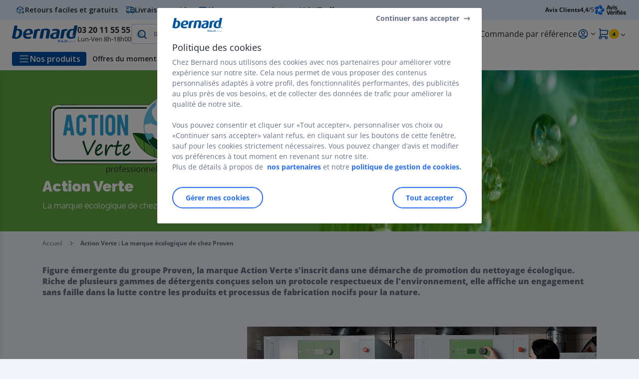

--- FILE ---
content_type: text/html;charset=utf-8
request_url: https://www.bernard.fr/marques/action-verte_cms_000353.html
body_size: 61622
content:
<!DOCTYPE html>
<html lang="fr">
<head>
<meta charset="utf-8">
<meta http-equiv="X-UA-Compatible" content="IE=edge">
<meta name="localeID" content="fr_FR" />
<meta name="viewport" content="width=device-width, height=device-height, initial-scale=1.0, user-scalable=no, minimum-scale=1.0, maximum-scale=1.0"><meta name="robots" content="index,follow" /><meta name="description" content="Action Verte propose une gamme de produits d&#39;entretien &eacute;cologiques de qualit&eacute; professionnelle. Les produits sont &eacute;cocertifi&eacute;s, 100% d&#39;origine naturelle et 100% biod&eacute;gradables." /><meta name="keywords" content="BERNARDFR" /><title>Action Verte : des produits m&eacute;nagers alliant performance et pr&eacute;servation de l&#39;environnement</title><script type="text/javascript">/*
 Copyright and licenses see https://www.dynatrace.com/company/trust-center/customers/reports/ */
(function(){function Ya(){var za;(za=void 0===ab.dialogArguments&&navigator.cookieEnabled)||(document.cookie="__dTCookie=1;SameSite=Lax",za=document.cookie.includes("__dTCookie"),za=(document.cookie="__dTCookie=1; expires=Thu, 01-Jan-1970 00:00:01 GMT",za));return za}function Fa(){if(Ya()){var za=ab.dT_,Xa=null==za?void 0:za.platformPrefix,db;if(db=!za||Xa){var Ba;db=(null===(Ba=document.currentScript)||void 0===Ba?void 0:Ba.getAttribute("data-dtconfig"))||"app=fbbf20d55d645ab8|cors=1|owasp=1|featureHash=ANVfghqrux|rdnt=1|uxrgce=1|cuc=jrhe3xzz|mel=100000|expw=1|md=mdcc1=bdataLayer[0].user.emailHash|lastModification=1769428020512|tp=500,50,0|srbbv=2|agentUri=/INTERSHOP/static/WFS/RAJA-BERNARDFR-Site/ruxitagentjs_ANVfghqrux_10329260115094557.js|reportUrl=https://bf57020vgf.bf.dynatrace.com/bf|auto=1|domain=bernard.fr|rid=RID_1388879603|rpid=-1150974489";
db=(Ba=null==za?void 0:za.minAgentVersion)&&"10329260115094557"<`${Ba}`?(console.log("[CookiePrefix/initConfig] Min agent version detected, and javascript agent is older - the javascript agent will not be initialized!"),!1):Xa&&!db.includes(`cuc=${Xa}`)?(console.log(`[CookiePrefix/initConfig] value of platformPrefix [${Xa}] does not match the "cuc" value in the current config - initConfig will not initialize!`),!1):!0}db&&(za={cfg:"app=fbbf20d55d645ab8|cors=1|owasp=1|featureHash=ANVfghqrux|rdnt=1|uxrgce=1|cuc=jrhe3xzz|mel=100000|expw=1|md=mdcc1=bdataLayer[0].user.emailHash|lastModification=1769428020512|tp=500,50,0|srbbv=2|agentUri=/INTERSHOP/static/WFS/RAJA-BERNARDFR-Site/ruxitagentjs_ANVfghqrux_10329260115094557.js|reportUrl=https://bf57020vgf.bf.dynatrace.com/bf|auto=1|domain=bernard.fr|rid=RID_1388879603|rpid=-1150974489",
iCE:Ya,platformCookieOffset:null==za?void 0:za.platformCookieOffset},Xa&&(za.platformPrefix=Xa),ab.dT_=za)}}function Wa(za){return"function"==typeof za}function fb(){let za=window.performance;return za&&Da&&Ta&&!!za.timeOrigin&&Wa(za.now)&&Wa(za.getEntriesByType)&&Wa(za.getEntriesByName)&&Wa(za.setResourceTimingBufferSize)&&Wa(za.clearResourceTimings)}this.dT_&&dT_.prm&&dT_.prm();var ab="undefined"!=typeof globalThis?globalThis:"undefined"!=typeof window?window:void 0,Ta="function"==typeof PerformanceResourceTiming||
"object"==typeof PerformanceResourceTiming,Da="function"==typeof PerformanceNavigationTiming||"object"==typeof PerformanceNavigationTiming;if((!("documentMode"in document)||Number.isNaN(document.documentMode))&&fb()){let za=ab.dT_;!za||!za.cfg&&za.platformPrefix?Fa():za.gCP||(ab.console.log("Duplicate agent injection detected, turning off redundant initConfig."),za.di=1)}})();
(function(){function Ya(){let f=0;try{f=Math.round(Pa.performance.timeOrigin)}catch(q){}if(0>=f||Number.isNaN(f)||!Number.isFinite(f))de.push({severity:"Warning",type:"ptoi",text:`performance.timeOrigin is invalid, with a value of [${f}]. Falling back to performance.timing.navigationStart`}),f=Ne;return zd=f,Ue=Fa,zd}function Fa(){return zd}function Wa(){return Ue()}function fb(){let f=0;try{f=Math.round(Pa.performance.now())}catch(q){}return 0>=f||Number.isNaN(f)||!Number.isFinite(f)?Date.now()-
Ue():f}function ab(f,q){if(!q)return"";var y=f+"=";f=q.indexOf(y);if(0>f)return"";for(;0<=f;){if(0===f||" "===q.charAt(f-1)||";"===q.charAt(f-1))return y=f+y.length,f=q.indexOf(";",f),0<=f?q.substring(y,f):q.substring(y);f=q.indexOf(y,f+y.length)}return""}function Ta(f){return ab(f,document.cookie)}function Da(){}function za(f,q=[]){var y;if(!f||"object"!=typeof f&&"function"!=typeof f)return!1;let R="number"!=typeof q?q:[],U=null,ua=[];switch("number"==typeof q?q:5){case 0:U="Array";break;case 1:U=
"Boolean";break;case 2:U="Number";break;case 3:U="String";break;case 4:U="Function";break;case 5:U="Object";break;case 6:U="Date";ua.push("getTime");break;case 7:U="Error";ua.push("name","message");break;case 8:U="Element";break;case 9:U="HTMLElement";break;case 10:U="HTMLImageElement";ua.push("complete");break;case 11:U="PerformanceEntry";break;case 13:U="PerformanceResourceTiming";break;case 14:U="PerformanceNavigationTiming";break;case 15:U="CSSRule";ua.push("cssText","parentStyleSheet");break;
case 16:U="CSSStyleSheet";ua.push("cssRules","insertRule");break;case 17:U="Request";ua.push("url");break;case 18:U="Response";ua.push("ok","status","statusText");break;case 19:U="Set";ua.push("add","entries","forEach");break;case 20:U="Map";ua.push("set","entries","forEach");break;case 21:U="Worker";ua.push("addEventListener","postMessage","terminate");break;case 22:U="XMLHttpRequest";ua.push("open","send","setRequestHeader");break;case 23:U="SVGScriptElement";ua.push("ownerSVGElement","type");break;
case 24:U="HTMLMetaElement";ua.push("httpEquiv","content","name");break;case 25:U="HTMLHeadElement";break;case 26:U="ArrayBuffer";break;case 27:U="ShadowRoot",ua.push("host","mode")}let {Re:cb,cf:Mb}={Re:U,cf:ua};if(!cb)return!1;q=Mb.length?Mb:R;if(!R.length)try{if(Pa[cb]&&f instanceof Pa[cb]||Object.prototype.toString.call(f)==="[object "+cb+"]")return!0;if(f&&f.nodeType&&1===f.nodeType){let Wb=null===(y=f.ownerDocument.defaultView)||void 0===y?void 0:y[cb];if("function"==typeof Wb&&f instanceof
Wb)return!0}}catch(Wb){}for(let Wb of q)if("string"!=typeof Wb&&"number"!=typeof Wb&&"symbol"!=typeof Wb||!(Wb in f))return!1;return!!q.length}function Xa(f,q,y,R){"undefined"==typeof R&&(R=Ba(q,!0));"boolean"==typeof R&&(R=Ba(q,R));f===Pa?we&&we(q,y,R):ee&&za(f,21)?Ge.call(f,q,y,R):f.addEventListener&&(f===Pa.document||f===Pa.document.documentElement?hh.call(f,q,y,R):we.call(f,q,y,R));R=!1;for(let U=Ad.length;0<=--U;){let ua=Ad[U];if(ua.object===f&&ua.event===q&&ua.Z===y){R=!0;break}}R||Ad.push({object:f,
event:q,Z:y})}function db(f,q,y,R){for(let U=Ad.length;0<=--U;){let ua=Ad[U];if(ua.object===f&&ua.event===q&&ua.Z===y){Ad.splice(U,1);break}}"undefined"==typeof R&&(R=Ba(q,!0));"boolean"==typeof R&&(R=Ba(q,R));f===Pa?Bf&&Bf(q,y,R):f.removeEventListener&&(f===Pa.document||f===Pa.document.documentElement?Qg.call(f,q,y,R):Bf.call(f,q,y,R))}function Ba(f,q){let y=!1;try{if(we&&Vh.includes(f)){let R=Object.defineProperty({},"passive",{get(){y=!0}});we("test",Da,R)}}catch(R){}return y?{passive:!0,capture:q}:
q}function ta(){let f=Ad;for(let q=f.length;0<=--q;){let y=f[q];db(y.object,y.event,y.Z)}Ad=[]}function ka(f){return"function"==typeof f}function xa(f){if(f&&void 0!==f[qg])return f[qg];let q=ka(f)&&/{\s+\[native code]/.test(Function.prototype.toString.call(f));return f&&(f[qg]=q),q}function va(f,q,...y){return void 0!==Function.prototype.bind&&xa(Function.prototype.bind)?Function.prototype.bind.call(f,q,...y):function(...R){return f.apply(q,(y||[]).concat(Array.prototype.slice.call(arguments)||[]))}}
function sa(){if(Pf){let f=new Pf;if(Kd)for(let q of Rg)void 0!==Kd[q]&&(f[q]=va(Kd[q],f));return f}return new Pa.XMLHttpRequest}function Ka(){return Bc()}function hb(f,q,...y){function R(){delete Rd[U];f.apply(this,arguments)}let U,ua=He;return"apply"in ua?(y.unshift(R,q),U=ua.apply(Pa,y)):U=ua(R,q),Rd[U]=!0,U}function F(f){delete Rd[f];let q=ke;"apply"in q?q.call(Pa,f):q(f)}function L(f){xe.push(f)}function X(f){let q=xe.length;for(;q--;)if(xe[q]===f){xe.splice(q,1);break}}function pa(){return xe}
function M(f,q){return Gd(f,q)}function Y(f){Sd(f)}function fa(f,q){if(!Qf||!Rf)return"";f=new Qf([f],{type:q});return Rf(f)}function S(f,q){return mf?new mf(f,q):void 0}function C(f){"function"==typeof f&&rg.push(f)}function V(){return rg}function ia(){return Ne}function Q(f){function q(...y){if("number"!=typeof y[0]||!Rd[y[0]])try{return f.apply(this,y)}catch(R){return f(y[0])}}return q[Wh]=f,q}function ma(){return de}function ra(){Ue=Ya;Bc=()=>Math.round(Ue()+fb());(Number.isNaN(Bc())||0>=Bc()||
!Number.isFinite(Bc()))&&(Bc=()=>Date.now())}function Qa(){Ie&&(Pa.clearTimeout=ke,Pa.clearInterval=Sd,Ie=!1)}function lb(f){f=encodeURIComponent(f);let q=[];if(f)for(let y=0;y<f.length;y++){let R=f.charAt(y);q.push(Cf[R]||R)}return q.join("")}function bb(f){return f.includes("^")&&(f=f.split("^^").join("^"),f=f.split("^dq").join('"'),f=f.split("^rb").join(">"),f=f.split("^lb").join("<"),f=f.split("^p").join("|"),f=f.split("^e").join("="),f=f.split("^s").join(";"),f=f.split("^c").join(","),f=f.split("^bs").join("\\")),
f}function sb(){return le}function Gb(f){le=f}function Rb(f){let q=Na("rid"),y=Na("rpid");q&&(f.rid=q);y&&(f.rpid=y)}function Xb(f){if(f=f.xb){f=bb(f);try{le=new RegExp(f,"i")}catch(q){}}else le=void 0}function bc(f){return"n"===f||"s"===f||"l"===f?`;SameSite=${Sg[f]}`:""}function ha(f,q,y){let R=1,U=0;do document.cookie=f+'=""'+(q?";domain="+q:"")+";path="+y.substring(0,R)+"; expires=Thu, 01 Jan 1970 00:00:01 GMT;",R=y.indexOf("/",R),U++;while(-1!==R&&5>U)}function ya(f,q=document.cookie){return ab(f,
q)}function Pb(f){var q;return function(){if(q)return q;var y,R,U,ua,cb=-1!==Sf?Sf:(null===(R=null===(y=Pa.dT_)||void 0===y?void 0:y.scv)||void 0===R?void 0:R.call(y,"postfix"))||(null===(ua=null===(U=Pa.dT_)||void 0===U?void 0:U.gCP)||void 0===ua?void 0:ua.call(U));y=(y=(Sf=cb,cb))?"".concat(f).concat(y):f;return q=y,y}}function Cc(){let f=(document.domain||location.hostname||"").split(".");return 1>=f.length?[]:f}function ob(f,q){q=`dTValidationCookieValue;path=/;domain=${f}${bc(q)}`;return document.cookie=
`${nf()}=${q}`,ya(nf())?(ha(nf(),f,"/"),!0):!1}function nc(){var f=Tg.dT_.scv("agentUri");if(!f)return"ruxitagentjs";f=f.substring(f.lastIndexOf("/")+1);return f.includes("_")?f.substring(0,f.indexOf("_")):f}function Db(){return Pa.dT_}function Hb(f){ca("eao")?ye=f:Pa.console.log(`${Tf} App override configuration is not enabled! The provided app config callback method will not be invoked!`)}function hc(f){let q=navigator.userAgent;if(!q)return null;let y=q.indexOf("DTHybrid/1.0");return-1===y?null:
(f=q.substring(y).match(new RegExp(`(^|\\s)${f}=([^\\s]+)`)))?f[2]:null}function T(){return navigator.userAgent.includes("Googlebot")||navigator.userAgent.includes("AdsBot-Google")}function aa(f){let q=f,y=Math.pow(2,32);return function(){return q=(1664525*q+1013904223)%y,q/y}}function Ja(f,q){return Number.isNaN(f)||Number.isNaN(q)?Math.floor(33*td()):Math.floor(td()*(q-f+1))+f}function da(f){if(Number.isNaN(f)||0>f)return"";var q=Pa.crypto;if(q&&!T())q=q.getRandomValues(new Uint8Array(f));else{q=
[];for(var y=0;y<f;y++)q.push(Ja(0,32))}f=Array(f);for(y=0;y<q.length;y++){let R=Math.abs(q[y]%32);f.push(String.fromCharCode(R+(9>=R?48:55)))}return f.join("")}function Za(f=!0){Ve=f}function mb(){return Td}function Ha(){let f=Pa.dT_;try{let U=Pa.parent;for(;U&&U!==Pa;){let ua=U.dT_;var q;if(q=!!(ua&&"ea"in ua)&&"10329260115094557"===ua.version){var y=f,R=ua;let cb=!y.bcv("ac")||y.scv("app")===R.scv("app"),Mb=y.scv("postfix"),Wb=R.scv("postfix");q=cb&&Mb===Wb}if(q)return ua.tdto();U=U!==U.parent?
U.parent:void 0}}catch(U){}return f}function Tb(f,q="",y){var R=f.indexOf("h"),U=f.indexOf("v"),ua=f.indexOf("e");let cb=f.substring(f.indexOf("$")+1,R);R=-1!==U?f.substring(R+1,U):f.substring(R+1);!q&&-1!==U&&(-1!==ua?q=f.substring(U+1,ua):q=f.substring(U+1));f=null;y||(U=Number.parseInt(cb.split("_")[0]),ua=Bc()%We,y=(ua<U&&(ua+=We),U+9E5>ua));return y&&(f={frameId:cb,actionId:"-"===R?"-":Number.parseInt(R),visitId:""}),{visitId:q,Fd:f}}function Ib(f,q,y){var R=Ia("pcl");R=f.length-R;0<R&&f.splice(0,
R);R=Bd(ya(Ed(),y));let U=[],ua=R?`${R}$`:"";for(cb of f)"-"!==cb.actionId&&U.push(`${ua}${cb.frameId}h${cb.actionId}`);f=U.join("p");var cb=(f||(Ve&&(zc(!0,"a",y),Za(!1)),f+=`${R}$${Td}h-`),f+=`v${q||J(y)}`,f+="e0",f);yc(of(),cb,void 0,ca("ssc"))}function $b(f,q=document.cookie){var y=ya(of(),q);q=[];if(y&&"-"!==y){var R=y.split("p");y="";for(let U of R)R=Tb(U,y,f),y=R.visitId,R.Fd&&q.push(R.Fd);for(let U of q)U.visitId=y}return q}function Dc(f,q){let y=document.cookie;q=$b(q,y);let R=!1;for(let U of q)U.frameId===
Td&&(U.actionId=f,R=!0);R||q.push({frameId:Td,actionId:f,visitId:""});Ib(q,void 0,y)}function oc(){return Hd}function yb(f,q){try{Pa.localStorage.setItem(f,q)}catch(y){}}function pb(f){try{Pa.localStorage.removeItem(f)}catch(q){}}function x(f){try{return Pa.localStorage.getItem(f)}catch(q){}return null}function t(f,q=document.cookie||""){return q.split(f+"=").length-1}function r(f,q){var y=t(f,q);if(1<y){q=Na("domain")||Pa.location.hostname;let R=Pa.location.hostname,U=Pa.location.pathname,ua=0,cb=
0;ud.add(f);do{let Mb=R.substring(ua);if(Mb!==q||"/"!==U){ha(f,Mb===q?"":Mb,U);let Wb=t(f);Wb<y&&(ud.add(Mb),y=Wb)}ua=R.indexOf(".",ua)+1;cb++}while(0!==ua&&10>cb&&1<y);Na("domain")&&1<y&&ha(f,"",U)}}function I(){var f=document.cookie;r(of(),f);r(Ed(),f);r(od(),f);f=ud.size;0<f&&f!==Xe&&(Xe=f,de.push({severity:"Error",type:"dcn",text:`Duplicate cookie name${1!==f?"s":""} detected: ${Array.from(ud).join(",")}`}))}function O(){ud=new Set;I();L(function(f,q,y,R){0===ud.size||q||(f.av(R,"dCN",Array.from(ud).join(",")),
ud.clear(),Xe=0)})}function J(f){return oa(f)||zc(!0,"c",f)}function oa(f){if(P(f)<=Bc())return zc(!0,"t",f);let q=tb(f);if(q){let y=ih.exec(q);f=y&&3===y.length&&32===y[1].length&&!Number.isNaN(Number.parseInt(y[2]))?(Ub(Cd(),q),q):zc(!0,"i",f)}else f=zc(!0,"c",f);return f}function ba(f,q){var y=Bc();q=Ic(q).nc;f&&(q=y);ad(y+Ye+"|"+q);bd()}function gb(f){let q="t"+(Bc()-P(f));zc(!0,q,f)}function tb(f){var q,y;return null!==(y=null===(q=$b(!0,f)[0])||void 0===q?void 0:q.visitId)&&void 0!==y?y:tc(Cd())}
function pc(){let f=da(Ld);try{f=f.replace(/\d/g,function(q){q=.1*Number.parseInt(q);return String.fromCharCode(Math.floor(25*q+65))})}catch(q){throw za(q,7),q;}return f+="-0",f}function Yb(f,q){let y=$b(!1,q);Ib(y,f,q);Ub(Cd(),f);ba(!0)}function Ec(f,q,y){return zc(f,q,y)}function zc(f,q,y){f&&(Oe=!0);f=tb(y);y=pc();Yb(y);if(tb(document.cookie))for(let R of Md)R(y,Oe,q,f);return y}function Gc(f){Md.push(f)}function Mc(f){f=Md.indexOf(f);-1!==f&&Md.splice(f)}function bd(f){pf&&F(pf);pf=hb(Yc,P(f)-
Bc())}function Yc(){let f=document.cookie;return P(f)<=Bc()?(rb(gb,[f]),!0):(K(bd),!1)}function ad(f){let q=va(yc,null,od(),f,void 0,ca("ssc"));q();let y=ya(od());""!==y&&f!==y&&(I(),q(),f===ya(od())||sg||(de.push({severity:"Error",type:"dcn",text:"Could not sanitize cookies"}),sg=!0));Ub(od(),f)}function id(f,q){q=ya(f,q);return q||(q=tc(f)||""),q}function jd(){var f=oa()||"";Ub(Cd(),f);f=id(od());ad(f);pb(Cd());pb(od())}function Ic(f){let q={bd:0,nc:0};if(f=id(od(),f))try{let y=f.split("|");2===
y.length&&(q.bd=Number.parseInt(y[0]),q.nc=Number.parseInt(y[1]))}catch(y){}return q}function P(f){f=Ic(f);return Math.min(f.bd,f.nc+Df)}function Z(f){Ye=f}function D(){let f=Oe;return Oe=!1,f}function qa(){Yc()||ba(!1)}function Ga(){if(ca("nsfnv")){var f=ya(Ed());if(!f.includes(`${Ze}-`)){let q=Ca(f).serverId;f=f.replace(`${Ze}${q}`,`${Ze}${`${-1*Ja(2,me)}`.replace("-","-2D")}`);pd(f)}}}function Oa(){K(function(){if(!ed()){let f=-1*Ja(2,me),q=da(Ld);pd(`v_4${Ze}${`${f}`.replace("-","-2D")}_sn_${q}`)}},
!0);Gc(Ga)}function Ca(f){var q;let y={},R={sessionId:"",serverId:"",overloadState:0,appState:y};var U=f.split($e);if(2<U.length&&0===U.length%2){f=+U[1];if(Number.isNaN(f)||3>f)return R;f={};for(var ua=2;ua<U.length;ua++){let cb=U[ua];cb.startsWith(Uf)?y[cb.substring(6).toLowerCase()]=+U[ua+1]:f[cb]=U[ua+1];ua++}f.sn?(U=f.sn,R.sessionId=U.length===Ld||12>=U.length?U:""):R.sessionId="hybrid";if(f.srv){a:{U=f.srv.replace("-2D","-");if(!Number.isNaN(+U)&&(ua=Number.parseInt(U),ua>=-me&&ua<=me))break a;
U=""}R.serverId=U}U=+f.ol;1===U&&nb(sc());0<=U&&2>=U&&(R.overloadState=U);f=+f.prv;Number.isNaN(f)||(R.privacyState=1>f||4<f?1:f);f=null===(q=Na("app"))||void 0===q?void 0:q.toLowerCase();q=y[f];!Number.isNaN(q)&&0===q&&nb(sc())}return R}function nb(f){let q=Db();f||(q.disabled=!0,q.overloadPrevention=!0)}function Ra(){if(Ab()||Pa.dynatraceMobile){let f=Ta("dtAdkSettings")||hc("dtAdkSettings")||"";return Ca(f).privacyState||null}return null}function Ab(){var f,q;let y=Pa.MobileAgent;if(y)return y;
let R=null===(q=null===(f=Pa.webkit)||void 0===f?void 0:f.messageHandlers)||void 0===q?void 0:q.MobileAgent;if(R)return{incrementActionCount:()=>R.postMessage({api:"incrementActionCount"})}}function rb(f,q){return!Zb()||Db().overloadPrevention&&!sc()?null:f.apply(this,q)}function Zb(){let f=Ra();return 2===f||1===f?!1:!ca("coo")||ca("cooO")||sc()}function ac(f,q){try{Pa.sessionStorage.setItem(f,q)}catch(y){}}function Ub(f,q){rb(ac,[f,q])}function tc(f){try{return Pa.sessionStorage.getItem(f)}catch(q){}return null}
function Jc(f){try{Pa.sessionStorage.removeItem(f)}catch(q){}}function wc(f){document.cookie=f+'="";path=/'+(Na("domain")?";domain="+Na("domain"):"")+"; expires=Thu, 01 Jan 1970 00:00:01 GMT;"}function Fc(f,q,y,R){q||0===q?(q=(q+"").replace(/[\n\r;]/g,"_"),f=f+"="+q+";path=/"+(Na("domain")?";domain="+Na("domain"):""),y&&(f+=";expires="+y.toUTCString()),f+=bc(Na("cssm")),R&&"https:"===location.protocol&&(f+=";Secure"),document.cookie=f):wc(f)}function yc(f,q,y,R){rb(Fc,[f,q,y,R])}function Dd(f){return!!f.includes("v_4")}
function md(f){f=ya(Ed(),f);f||(f=(f=tc(Ed()))&&Dd(f)?(pd(f),f):"");return Dd(f)?f:""}function pd(f){yc(Ed(),f,void 0,ca("ssc"))}function vd(f){return(f=f||md())?Ca(f):{sessionId:"",serverId:"",overloadState:0,appState:{}}}function Bd(f){return vd(f).serverId}function ed(f){return vd(f).sessionId}function sc(){return navigator.userAgent.includes(Nd)}function ze(f){let q={};f=f.split("|");for(let y of f)f=y.split("="),2===f.length&&(q[f[0]]=decodeURIComponent(f[1].replace(/\+/g," ")));return q}function A(){let f=
nc();return(f.indexOf("dbg")===f.length-3?f.substring(0,f.length-3):f)+"_"+Na("app")+"_Store"}function B(f,q={},y){f=f.split("|");for(var R of f){f=R;let U=R.indexOf("="),ua;-1===U?(ua=f,q[ua]="1"):(f=R.substring(0,U),ua=f,q[ua]=R.substring(U+1,R.length))}!y&&(y=q.spc)&&(R=document.createElement("textarea"),R.innerHTML=y,q.spc=R.value);return q}function E(f){var q;return null!==(q=lc[f])&&void 0!==q?q:Ud[f]}function ca(f){f=E(f);return"false"===f||"0"===f?!1:!!f}function Ia(f){var q=E(f);q=Number.parseInt(q);
return Number.isNaN(q)&&(q=Ud[f]),q}function Na(f){if("app"===f){a:{try{if(ye){var q=ye();if(q&&"string"==typeof q&&qf.test(q)){var y=q;break a}Pa.console.log(`${Tf} Registered app config callback method did not return a string in the correct app id format ${qf} The default app ID will be used instead! Got value: ${q}`)}}catch(R){Pa.console.log(`${Tf} Failed to execute the registered app config callback method! The default app ID will be used instead!`,R)}y=void 0}if(y)return y}return(E(f)||"")+""}
function ib(f,q){lc[f]=q+""}function zb(f){return lc=f,lc}function Eb(f){let q=lc[f];q&&(lc[f]=q.includes("#"+f.toUpperCase())?"":q)}function Jb(f){var q=f.agentUri;null!=q&&q.includes("_")&&(q=/([A-Za-z]*)\d{0,4}_(\w*)_\d+/g.exec(q))&&q.length&&2<q.length&&(f.featureHash=q[2])}function cc(f){var q=Db().platformCookieOffset;if("number"==typeof q){a:{var y=Na("cssm");var R=Cc();if(R.length)for(q=R.slice(q);q.length;){if(ob(q.join("."),y)){y=q.join(".");break a}q.shift()}y=""}y&&(f.domain=y)}else if(y=
f.domain||"",q=(q=location.hostname)&&y?q===y||q.includes("."+y,q.length-("."+y).length):!0,!y||!q){f.domainOverride||(f.domainOriginal=f.domain||"",f.domainOverride=`${location.hostname},${y}`,delete f.domain);a:{R=Na("cssm");let ua=Cc().reverse();if(ua.length){var U=ua[0];for(let cb=1;cb<=ua.length;cb++){if(ob(U,R)){R=U;break a}let Mb=ua[cb];Mb&&(U=`${Mb}.${U}`)}}R=""}R&&(f.domain=R);q||de.push({type:"dpi",severity:"Warning",text:`Configured domain "${y}" is invalid for current location "${location.hostname}". Agent will use "${f.domain}" instead.`})}}
function m(f,q){cc(f);let y=lc.pVO;(y&&(f.pVO=y),q)||(f.bp=(f.bp||Ud.bp)+"")}function u(f,q){if(null==f||!f.attributes)return q;let y=q;var R=f.attributes.getNamedItem("data-dtconfig");if(!R)return y;f=f.src;R=R.value;let U={};lc.legacy="1";var ua=/([A-Za-z]*)_(\w*)_(\d+)/g;let cb=null;ua=(f&&(cb=ua.exec(f),null!=cb&&cb.length&&(U.agentUri=f,U.featureHash=cb[2],U.agentLocation=f.substring(0,f.indexOf(cb[1])-1),U.buildNumber=cb[3])),R&&B(R,U,!0),cc(U),U);if(!q)y=ua;else if(!ua.syntheticConfig)return ua;
return y}function v(){return lc}function G(f){return Ud[f]===E(f)}function K(f,q=!1){Zb()?f():q?tg.push(f):ug.push(f)}function ja(){if(!ca("coo")||Zb())return!1;for(let f of ug)hb(f,0);ug=[];ib("cooO",!0);for(let f of tg)f();return tg.length=0,!0}function na(){if(!ca("coo")||!Zb())return!1;ib("cooO",!1);wc(Ed());wc(of());wc(vg());wc("dtAdk");wc(Zc());wc(od());try{Jc(Cd()),Jc(od()),pb(Cd()),pb(od()),Jc(Zc()),Jc(Ed()),pb(A()),pb("dtAdk")}catch(f){}return!0}function Ma(){var f=ya(Zc());if(!f||45!==(null==
f?void 0:f.length))if(f=x(Zc())||tc(Zc()),45!==(null==f?void 0:f.length)){jh=!0;let q=Bc()+"";f=(q+=da(45-q.length),q)}return Va(f),f}function Va(f){let q;if(ca("dpvc")||ca("pVO"))Ub(Zc(),f);else{q=new Date;var y=q.getMonth()+Math.min(24,Math.max(1,Ia("rvcl")));q.setMonth(y);y=Zc();rb(yb,[y,f])}yc(Zc(),f,q,ca("ssc"))}function eb(){return jh}function qb(f){let q=ya(Zc());wc(Zc());Jc(Zc());pb(Zc());ib("pVO",!0);Va(q);f&&rb(yb,["dt-pVO","1"]);jd()}function Bb(){pb("dt-pVO");ca("pVO")&&(ib("pVO",!1),
Ma());Jc(Zc());jd()}function jc(f,q,y,R,U,ua){let cb=document.createElement("script");cb.setAttribute("src",f);q&&cb.setAttribute("defer","defer");y&&(cb.onload=y);R&&(cb.onerror=R);U&&cb.setAttribute("id",U);if(f=ua){var Mb;f=null!=(null===(Mb=document.currentScript)||void 0===Mb?void 0:Mb.attributes.getNamedItem("integrity"))}f&&cb.setAttribute("integrity",ua);cb.setAttribute("crossorigin","anonymous");ua=document.getElementsByTagName("script")[0];ua.parentElement.insertBefore(cb,ua)}function qc(f){return Vf+
"/"+Pe+"_"+f+"_"+(Ia("buildNumber")||Db().version)+".js"}function Nc(){}function Pc(f,q){return function(){f.apply(q,arguments)}}function Nb(f){if(!(this instanceof Nb))throw new TypeError("Promises must be constructed via new");if("function"!=typeof f)throw new TypeError("not a function");this.pa=0;this.Qb=!1;this.ra=void 0;this.Ea=[];kh(f,this)}function kd(f,q){for(;3===f.pa;)f=f.ra;0===f.pa?f.Ea.push(q):(f.Qb=!0,Nb.rb(function(){var y=1===f.pa?q.Ib:q.Jb;if(null===y)(1===f.pa?Vd:Ae)(q.promise,f.ra);
else{try{var R=y(f.ra)}catch(U){Ae(q.promise,U);return}Vd(q.promise,R)}}))}function Vd(f,q){try{if(q===f)throw new TypeError("A promise cannot be resolved with itself.");if(q&&("object"==typeof q||"function"==typeof q)){var y=q.then;if(q instanceof Nb){f.pa=3;f.ra=q;wg(f);return}if("function"==typeof y){kh(Pc(y,q),f);return}}f.pa=1;f.ra=q;wg(f)}catch(R){Ae(f,R)}}function Ae(f,q){f.pa=2;f.ra=q;wg(f)}function wg(f){2===f.pa&&0===f.Ea.length&&Nb.rb(function(){f.Qb||Nb.Wb(f.ra)});for(var q=0,y=f.Ea.length;q<
y;q++)kd(f,f.Ea[q]);f.Ea=null}function Xh(f,q,y){this.Ib="function"==typeof f?f:null;this.Jb="function"==typeof q?q:null;this.promise=y}function kh(f,q){var y=!1;try{f(function(R){y||(y=!0,Vd(q,R))},function(R){y||(y=!0,Ae(q,R))})}catch(R){y||(y=!0,Ae(q,R))}}function xg(){return yg.rb=function(f){if("string"==typeof f)throw Error("Promise polyfill called _immediateFn with string");f()},yg.Wb=()=>{},yg}function Ef(){var f;(f=void 0===Pa.dialogArguments&&navigator.cookieEnabled)||(document.cookie="__dTCookie=1;SameSite=Lax",
f=document.cookie.includes("__dTCookie"),f=(document.cookie="__dTCookie=1; expires=Thu, 01-Jan-1970 00:00:01 GMT",f));return f}function zg(){var f,q;try{null===(q=null===(f=Ab())||void 0===f?void 0:f.incrementActionCount)||void 0===q||q.call(f)}catch(y){}}function Wf(){let f=Pa.dT_;Pa.dT_={di:0,version:"10329260115094557",cfg:f?f.cfg:"",iCE:f?Ef:function(){return navigator.cookieEnabled},ica:1,disabled:!1,disabledReason:"",overloadPrevention:!1,gAST:ia,ww:S,stu:fa,nw:Ka,st:hb,si:M,aBPSL:L,rBPSL:X,
gBPSL:pa,aBPSCC:C,gBPSCC:V,buildType:"dynatrace",gSSV:tc,sSSV:Ub,rSSV:Jc,rvl:pb,iVSC:Dd,p3SC:Ca,dC:wc,sC:yc,esc:lb,gSId:Bd,gDtc:ed,gSC:md,sSC:pd,gC:Ta,cRN:Ja,cRS:da,cfgO:v,pCfg:ze,pCSAA:B,cFHFAU:Jb,sCD:m,bcv:ca,ncv:Ia,scv:Na,stcv:ib,rplC:zb,cLSCK:A,gFId:mb,gBAU:qc,iS:jc,eWE:K,oEIEWA:rb,eA:ja,dA:na,iNV:eb,gVID:Ma,dPV:qb,ePV:Bb,sVIdUP:Za,sVTT:Z,sVID:Yb,rVID:oa,gVI:J,gNVIdN:Ec,gARnVF:D,cAUV:qa,uVT:ba,aNVL:Gc,rNVL:Mc,gPC:$b,cPC:Dc,sPC:Ib,clB:Qa,ct:F,aRI:Rb,iXB:Xb,gXBR:sb,sXBR:Gb,de:bb,iEC:zg,rnw:fb,gto:Wa,
ael:Xa,rel:db,sup:Ba,cuel:ta,iAEPOO:Zb,iSM:sc,gxwp:sa,iIO:za,prm:xg,cI:Y,gidi:ma,iDCV:G,gCF:ya,gPSMB:Ra,lvl:x,gCP:null!=f&&f.platformPrefix?function(){return f.platformPrefix||""}:void 0,platformCookieOffset:null==f?void 0:f.platformCookieOffset,tdto:Ha,gFLAI:oc,rACC:Hb,gAN:nc,gAFUA:hc}}function Yh(){xg();var f;Pf=Pa.XMLHttpRequest;var q=null===(f=Pa.XMLHttpRequest)||void 0===f?void 0:f.prototype;if(q){Kd={};for(let R of Rg)void 0!==q[R]&&(Kd[R]=q[R])}we=Pa.addEventListener;Bf=Pa.removeEventListener;
hh=Pa.document.addEventListener;Qg=Pa.document.removeEventListener;He=Pa.setTimeout;Gd=Pa.setInterval;Ie||(ke=Pa.clearTimeout,Sd=Pa.clearInterval);f=Ef?Ef():navigator.cookieEnabled;var y;q=ya("dtAdkSettings")||(null===(y=ne)||void 0===y?void 0:y.getItem("dtAdkSettings"))||hc("dtAdkSettings")||"";y=1===(Ca(q).overloadState||null);if(f){if(y)return!1}else return!1;return!0}function af(...f){Pa.console.log.apply(Pa.console,f)}this.dT_&&dT_.prm&&dT_.prm();var Tg="undefined"!=typeof window?window:self,
Pa="undefined"!=typeof globalThis?globalThis:"undefined"!=typeof window?window:void 0,ke,Sd,He,Gd,zd,Ue,Wh=Symbol.for("dt_2");Symbol.for("dt_3");var we,Bf,hh,Qg,ee=Pa.Worker,Ge=ee&&ee.prototype.addEventListener,Ad=[],Vh=["touchstart","touchend","scroll"],qg=Symbol.for("dt2-isNativeFunction"),Pf,Rg="abort getAllResponseHeaders getResponseHeader open overrideMimeType send setRequestHeader".split(" "),Kd,mf=Pa.Worker,Qf=Pa.Blob,Rf=Pa.URL&&Pa.URL.createObjectURL,Ie=!1,xe,rg=[],de=[],Ne,ne,Rd={},Bc,Cf=
{"!":"%21","~":"%7E","*":"%2A","(":"%28",")":"%29","'":"%27",jg:"%24",";":"%3B",",":"%2C"},le,Sg={l:"Lax",s:"Strict",n:"None"},Sf=-1,of=Pb("dtPC"),Ed=Pb("dtCookie"),od=Pb("rxvt"),Zc=Pb("rxVisitor"),nf=Pb("dTValidationCookie"),vg=Pb("dtSa"),Ud,Tf="[Dynatrace RUM JavaScript]",qf=/^[\da-f]{12,16}$/,ye,td,Be,Ve=!1,Td,We=6E8,Hd,Ld=32,Cd=Pb("rxvisitid"),ud,Xe=0,ih=/([A-Z]+)-(\d+)/,Md=[],Ye,Df,Oe=!1,pf,sg=!1,$e="_",me=32768,Ze=`${$e}srv${$e}`,Uf="app-3A",Nd="RuxitSynthetic",Zh=/c(\w+)=([^ ]+(?: (?!c?\w+=)[^ ()c]+)*)/g,
lc={},ug=[],tg=[],jh=!1,Xf,Vf,Pe,$h=setTimeout;Nb.prototype.catch=function(f){return this.then(null,f)};Nb.prototype.then=function(f,q){var y=new this.constructor(Nc);return kd(this,new Xh(f,q,y)),y};Nb.prototype.finally=function(f){var q=this.constructor;return this.then(function(y){return q.resolve(f()).then(function(){return y})},function(y){return q.resolve(f()).then(function(){return q.reject(y)})})};Nb.all=function(f){return new Nb(function(q,y){function R(Mb,Wb){try{if(Wb&&("object"==typeof Wb||
"function"==typeof Wb)){var ld=Wb.then;if("function"==typeof ld){ld.call(Wb,function(Od){R(Mb,Od)},y);return}}U[Mb]=Wb;0===--ua&&q(U)}catch(Od){y(Od)}}if(!f||"undefined"==typeof f.length)return y(new TypeError("Promise.all accepts an array"));var U=Array.prototype.slice.call(f);if(0===U.length)return q([]);for(var ua=U.length,cb=0;cb<U.length;cb++)R(cb,U[cb])})};Nb.allSettled=function(f){return new this(function(q,y){function R(cb,Mb){if(Mb&&("object"==typeof Mb||"function"==typeof Mb)){var Wb=Mb.then;
if("function"==typeof Wb){Wb.call(Mb,function(ld){R(cb,ld)},function(ld){U[cb]={status:"rejected",reason:ld};0===--ua&&q(U)});return}}U[cb]={status:"fulfilled",value:Mb};0===--ua&&q(U)}if(!f||"undefined"==typeof f.length)return y(new TypeError(typeof f+" "+f+" is not iterable(cannot read property Symbol(Symbol.iterator))"));var U=Array.prototype.slice.call(f);if(0===U.length)return q([]);var ua=U.length;for(y=0;y<U.length;y++)R(y,U[y])})};Nb.resolve=function(f){return f&&"object"==typeof f&&f.constructor===
Nb?f:new Nb(function(q){q(f)})};Nb.reject=function(f){return new Nb(function(q,y){y(f)})};Nb.race=function(f){return new Nb(function(q,y){if(!f||"undefined"==typeof f.length)return y(new TypeError("Promise.race accepts an array"));for(var R=0,U=f.length;R<U;R++)Nb.resolve(f[R]).then(q,y)})};Nb.rb="function"==typeof setImmediate&&function(f){setImmediate(f)}||function(f){$h(f,0)};Nb.Wb=function(f){"undefined"!=typeof console&&console&&console.warn("Possible Unhandled Promise Rejection:",f)};var yg=
Nb,Ug="function"==typeof PerformanceResourceTiming||"object"==typeof PerformanceResourceTiming,Ff="function"==typeof PerformanceNavigationTiming||"object"==typeof PerformanceNavigationTiming;(function(){var f,q,y,R;if(R=!("documentMode"in document&&!Number.isNaN(document.documentMode)))R=(R=window.performance)&&Ff&&Ug&&!!R.timeOrigin&&ka(R.now)&&ka(R.getEntriesByType)&&ka(R.getEntriesByName)&&ka(R.setResourceTimingBufferSize)&&ka(R.clearResourceTimings);if(R)if(R=!(null!==(f=navigator.userAgent)&&
void 0!==f&&f.includes("RuxitSynthetic")),!Pa.dT_||!Pa.dT_.cfg||"string"!=typeof Pa.dT_.cfg||"initialized"in Pa.dT_&&Pa.dT_.initialized)null!==(q=Pa.dT_)&&void 0!==q&&q.gCP?af("[CookiePrefix/initCode] initCode with cookie prefix already initialized, not initializing initCode!"):af("InitConfig not found or agent already initialized! This is an injection issue."),Pa.dT_&&(Pa.dT_.di=3);else if(R)try{Wf();Ud={ade:"",aew:!0,apn:"",agentLocation:"",agentUri:"",app:"",ac:!0,async:!1,ase:!1,auto:!1,bp:3,
bs:!1,buildNumber:0,csprv:!0,cepl:16E3,cls:!0,ccNcss:!1,coo:!1,cooO:!1,cssm:"0",cwtDomains:"",cwtUrl:"w2dax4xgw3",cwt:"",cors:!1,cuc:"",cce:!1,cux:!1,postfix:"",dataDtConfig:"",debugName:"",dvl:500,dASXH:!1,disableCookieManager:!1,dKAH:!1,disableLogging:!1,dmo:!1,doel:!1,dpch:!1,dpvc:!1,disableXhrFailures:!1,domain:"",domainOverride:"",domainOriginal:"",doNotDetect:"",ds:!0,dsndb:!1,dsa:!1,dsss:!1,dssv:!0,earxa:!0,eao:!1,exp:!1,eni:!0,etc:!0,expw:!1,instr:"",evl:"",fa:!1,fvdi:!1,featureHash:"",hvt:216E5,
imm:!1,ign:"",iub:"",iqvn:!1,initializedModules:"",lastModification:0,lupr:!0,lab:!1,legacy:!1,lt:!0,mb:"",md:"",mdp:"",mdl:"",mcepsl:100,mdn:5E3,mhl:4E3,mpl:1024,mmds:2E4,msl:3E4,bismepl:2E3,mel:200,mepp:10,moa:30,mrt:3,ntd:!1,nsfnv:!1,ncw:!1,oat:180,ote:!1,owasp:!1,pcl:20,pt:!0,perfbv:1,prfSmpl:0,pVO:!1,peti:!1,raxeh:!0,rdnt:0,nosr:!0,reportUrl:"dynaTraceMonitor",rid:"",ridPath:"",rpid:"",rcdec:12096E5,rtl:0,rtp:2,rtt:1E3,rtu:200,rvcl:24,sl:100,ssc:!1,svNB:!1,srad:!0,srbbv:1,srbw:!0,srcst:!1,srdinitrec:!0,
srmr:100,srms:"1,1,,,",srsr:1E5,srtbv:3,srtd:1,srtr:500,srvr:"",srvi:0,srwo:!1,srre:"",srxcss:!0,srxicss:!0,srficros:!0,srmrc:!1,srsdom:!0,srfirrbv:!0,srcss:!0,srmcrl:1,srmcrv:10,st:3E3,spc:"",syntheticConfig:!1,tal:0,tt:100,tvc:3E3,uxdce:!1,uxdcw:1500,uxrgce:!0,uxrgcm:"100,25,300,3;100,25,300,3",uam:!1,uana:"data-dtname,data-dtName",uanpi:0,pui:!1,usrvd:!0,vrt:!1,vcfi:!0,vcsb:!1,vcit:1E3,vct:50,vcx:50,vscl:0,vncm:1,vrei:"",xb:"",chw:"",xt:0,xhb:""};if(!Yh())throw Error("Error during initCode initialization");
try{ne=Pa.localStorage}catch(wd){}de=[];ra();Ne=Bc();xe=[];Rd={};Ie||(Pa.clearTimeout=Q(ke),Pa.clearInterval=Q(Sd),Ie=!0);let qd=Math.random(),Fd=Math.random();Be=0!==qd&&0!==Fd&&qd!==Fd;if(T()){var U=performance.getEntriesByType("navigation")[0];if(U){f=0;for(var ua in U){let wd=+U[ua];!Number.isNaN(wd)&&Number.isFinite(wd)&&(f+=Math.abs(wd))}var cb=Math.floor(1E4*f)}else cb=Bc();td=aa(cb)}else Be?td=Math.random:td=aa(Bc());Td=Ne%We+"_"+Number.parseInt(Ja(0,1E3)+"");a:{let wd=Db().cfg;lc={reportUrl:"dynaTraceMonitor",
initializedModules:"",dataDtConfig:"string"==typeof wd?wd:""};Db().cfg=lc;let fd=lc.dataDtConfig;fd&&!fd.includes("#CONFIGSTRING")&&(B(fd,lc),Eb("domain"),Eb("auto"),Eb("app"),Jb(lc));let gd=(lc.dataDtConfig||"").includes("#CONFIGSTRING")?null:lc;if(gd=u(document.currentScript,gd),gd)for(let hd in gd)if(Object.prototype.hasOwnProperty.call(gd,hd)){U=hd;cb=lc;ua=U;var Mb=gd[U];"undefined"!=typeof Mb&&(cb[ua]=Mb)}let fe=A();try{let hd=(Mb=ne)&&Mb.getItem(fe);if(hd){let bf=ze(hd),oe=B(bf.config||""),
rf=lc.lastModification||"0",Ag=Number.parseInt((oe.lastModification||bf.lastModification||"0").substring(0,13)),Ki="string"==typeof rf?Number.parseInt(rf.substring(0,13)):rf;if(!(rf&&Ag<Ki)&&(oe.agentUri=oe.agentUri||Na("agentUri"),oe.featureHash=bf.featureHash||Na("featureHash"),oe.agentUri&&Jb(oe),m(oe,!0),Xb(oe),Rb(oe),Ag>(+lc.lastModification||0))){let oj=ca("auto"),pj=ca("legacy");lc=zb(oe);lc.auto=oj?"1":"0";lc.legacy=pj?"1":"0"}}}catch(hd){}m(lc);try{let hd=lc.ign;if(hd&&(new RegExp(hd)).test(Pa.location.href)){var Wb=
(delete Pa.dT_,!1);break a}}catch(hd){}if(sc()){{var ld=navigator.userAgent;let bf=ld.lastIndexOf(Nd);if(-1===bf)var Od={};else{var Qe=ld.substring(bf).matchAll(Zh);if(Qe){ld={};for(var Gf of Qe){let [,oe,rf]=Gf;ld[oe]=rf}Od=ld}else Od={}}}Gf=Od;let hd;for(hd in Gf)if(Object.prototype.hasOwnProperty.call(Gf,hd)&&Gf[hd]){Od=lc;Qe=hd;var pe=Gf[hd];"undefined"!=typeof pe&&(Od[Qe]=pe)}zb(lc)}var Pd=Na("cuc"),Wd,cf;let Xd=null===(cf=null===(Wd=Pa.dT_)||void 0===Wd?void 0:Wd.gCP)||void 0===cf?void 0:cf.call(Wd);
if(Pd&&Xd&&Pd!==Xd)throw Error("platformPrefix and cuc do not match!");Wb=!0}if(!Wb)throw Error("Error during config initialization");O();Xf=Db().disabled;var Kc;if(!(Kc=Na("agentLocation")))a:{let wd=Na("agentUri");if(wd||document.currentScript){let gd=wd||document.currentScript.src;if(gd){let fe=gd.includes("_complete")?2:1,Xd=gd.lastIndexOf("/");for(Wb=0;Wb<fe&&-1!==Xd;Wb++)gd=gd.substring(0,Xd),Xd=gd.lastIndexOf("/");Kc=gd;break a}}let fd=location.pathname;Kc=fd.substring(0,fd.lastIndexOf("/"))}Vf=
Kc;if(Pe=nc(),"true"===ya("dtUseDebugAgent")&&!Pe.includes("dbg")&&(Pe=Na("debugName")||Pe+"dbg"),!ca("auto")&&!ca("legacy")&&!Xf){let wd=Na("agentUri")||qc(Na("featureHash"));ca("async")||"complete"===document.readyState?jc(wd,ca("async"),void 0,void 0,"dtjsagent"):(document.write(`<script id="${"dtjsagentdw"}" type="text/javascript" src="${wd}" crossorigin="anonymous"><\/script>`),document.getElementById("dtjsagentdw")||jc(wd,ca("async"),void 0,void 0,"dtjsagent"))}ya(Ed())&&ib("cooO",!0);Oa();
ib("pVO",!!x("dt-pVO"));K(Ma);Ye=18E5;Df=Ia("hvt")||216E5;let df=Ha();Hd=void 0;df&&"ea"in df&&(Hd=df.gITAID());rb(Dc,[Hd||1])}catch(qd){"platformPrefix and cuc do not match!"===qd.message?(Kc=Pa.dT_,Pa.dT_={minAgentVersion:Kc.minAgentVersion,platformPrefix:(null===(y=Kc.gCP)||void 0===y?void 0:y.call(Kc))||Kc.platformPrefix,platformCookieOffset:Kc.platformCookieOffset},af("[CookiePrefix/initCode] cuc and platformPrefix do not match, disabling agent!")):(delete Pa.dT_,af("JsAgent initCode initialization failed!",
qd))}})()})();
</script><script type="text/javascript" src="/INTERSHOP/static/WFS/RAJA-BERNARDFR-Site/ruxitagentjs_ANVfghqrux_10329260115094557.js" defer="defer"></script><script type="text/javascript">(()=>{"use strict";var e={56:(e,t,o)=>{e.exports=function(e){var t=o.nc;t&&e.setAttribute("nonce",t)}},72:e=>{var t=[];function o(e){for(var o=-1,n=0;n<t.length;n++)if(t[n].identifier===e){o=n;break}return o}function n(e,n){for(var r={},i=[],d=0;d<e.length;d++){var s=e[d],c=n.base?s[0]+n.base:s[0],p=r[c]||0,l="".concat(c," ").concat(p);r[c]=p+1;var u=o(l),f={css:s[1],media:s[2],sourceMap:s[3],supports:s[4],layer:s[5]};if(-1!==u)t[u].references++,t[u].updater(f);else{var m=a(f,n);n.byIndex=d,t.splice(d,0,{identifier:l,updater:m,references:1})}i.push(l)}return i}function a(e,t){var o=t.domAPI(t);return o.update(e),function(t){if(t){if(t.css===e.css&&t.media===e.media&&t.sourceMap===e.sourceMap&&t.supports===e.supports&&t.layer===e.layer)return;o.update(e=t)}else o.remove()}}e.exports=function(e,a){var r=n(e=e||[],a=a||{});return function(e){e=e||[];for(var i=0;i<r.length;i++){var d=o(r[i]);t[d].references--}for(var s=n(e,a),c=0;c<r.length;c++){var p=o(r[c]);0===t[p].references&&(t[p].updater(),t.splice(p,1))}r=s}}},113:e=>{e.exports=function(e,t){if(t.styleSheet)t.styleSheet.cssText=e;else{for(;t.firstChild;)t.removeChild(t.firstChild);t.appendChild(document.createTextNode(e))}}},314:e=>{e.exports=function(e){var t=[];return t.toString=function(){return this.map((function(t){var o="",n=void 0!==t[5];return t[4]&&(o+="@supports (".concat(t[4],") {")),t[2]&&(o+="@media ".concat(t[2]," {")),n&&(o+="@layer".concat(t[5].length>0?" ".concat(t[5]):""," {")),o+=e(t),n&&(o+="}"),t[2]&&(o+="}"),t[4]&&(o+="}"),o})).join("")},t.i=function(e,o,n,a,r){"string"==typeof e&&(e=[[null,e,void 0]]);var i={};if(n)for(var d=0;d<this.length;d++){var s=this[d][0];null!=s&&(i[s]=!0)}for(var c=0;c<e.length;c++){var p=[].concat(e[c]);n&&i[p[0]]||(void 0!==r&&(void 0===p[5]||(p[1]="@layer".concat(p[5].length>0?" ".concat(p[5]):""," {").concat(p[1],"}")),p[5]=r),o&&(p[2]?(p[1]="@media ".concat(p[2]," {").concat(p[1],"}"),p[2]=o):p[2]=o),a&&(p[4]?(p[1]="@supports (".concat(p[4],") {").concat(p[1],"}"),p[4]=a):p[4]="".concat(a)),t.push(p))}},t}},526:(e,t,o)=>{o.d(t,{A:()=>d});var n=o(601),a=o.n(n),r=o(314),i=o.n(r)()(a());i.push([e.id,'.otsdk{position:relative;z-index:10000000}.otsdk.hidden{display:none}.otsdk_overlay{background:rgba(0,0,0,.5);width:100%;height:100%;overflow:hidden;position:fixed;top:0;bottom:0;left:0;z-index:1}.otsdk-raja .otsdk_alert{background-image:url(https://cdn.cookielaw.org/logos/2605aa8e-bac8-4ef5-a15e-f9c43acb4fde/1d2b246d-1fc0-4e62-814d-2e956c9e77a7/raja_logo_sticky.png)}.otsdk-rajapack .otsdk_alert{background-image:url(https://cdn.cookielaw.org/logos/2605aa8e-bac8-4ef5-a15e-f9c43acb4fde/0198eb07-3be9-74fc-83e0-7131b1780bd0/7c17b81b-07aa-48de-a844-506d51da9207/RAJAPACK-blue-red-logo.png);background-size:130px;background-position:left 20px top 12px}@media screen and (min-width: 650px){.otsdk-rajapack .otsdk_alert{background-size:160px;background-position:left 30px top 20px}}.otsdk-mondoffice .otsdk_alert{background-image:url(https://cdn.cookielaw.org/logos/2605aa8e-bac8-4ef5-a15e-f9c43acb4fde/019777ef-3435-7fab-97bb-c84e7dcd0a0e/82a6885e-0734-484a-ae71-baeebfc69a44/Consent_Popin_Logo__Mondoffice.jpg)}.otsdk-jpg .otsdk_alert{background-image:url(https://cdn.cookielaw.org/logos/2605aa8e-bac8-4ef5-a15e-f9c43acb4fde/d11de5ba-7356-46e5-a219-0426b0ee5aaa/c49a635e-5d0d-49e9-ab3d-542d72880b6d/JPG_Raja2.jpg);background-size:40px;background-position:left 20px top 5px}@media screen and (min-width: 650px){.otsdk-jpg .otsdk_alert{background-size:50px;background-position:left 30px top 10px}}.otsdk-bernard .otsdk_alert{background-image:url(https://cdn.cookielaw.org/logos/2605aa8e-bac8-4ef5-a15e-f9c43acb4fde/df646fcf-edae-41e8-89a9-de349854213b/d28dd997-89b3-4123-8f18-2a99fbfdeeb0/logo_footer.jpg)}.otsdk-kalamazoo .otsdk_alert{background-image:url(https://cdn.cookielaw.org/logos/2605aa8e-bac8-4ef5-a15e-f9c43acb4fde/6d5e6df9-c6e3-48df-86dc-6738b7afbefe/8f942450-99a4-42af-a5b8-c75de9df6c8f/kalamazoo.png)}@media screen and (min-width: 650px){.otsdk-kalamazoo .otsdk_alert{background-position:left 30px top 15px}}@media screen and (min-width: 650px){.otsdk-none .otsdk_alert{padding:40px 30px 30px}}.otsdk-cenpac .otsdk_alert{padding:50px 30px 30px}@media screen and (min-width: 650px){.otsdk-cenpac .otsdk_alert{padding:40px 30px 30px}}.otsdk_alert{position:fixed;top:50%;right:0;left:0;transform:translateY(-50%);background:#fff;width:650px;max-width:95%;border-radius:2.5px;margin:0 auto;padding:50px 20px 20px;overflow-y:auto;overflow-x:hidden;z-index:2;background-repeat:no-repeat;background-size:80px;background-position:left 20px top 10px}@media screen and (min-width: 425px){.otsdk_alert{top:15%;transform:translateY(-13%)}}@media screen and (min-width: 650px){.otsdk_alert{top:10%;height:auto;padding:70px 30px 30px;background-size:100px;background-position:left 30px top 20px}}.otsdk_alert_title{color:#222831 !important;font-size:16px;margin-bottom:10px}@media screen and (min-width: 769px){.otsdk_alert_title{font-size:18px}}.otsdk_alert_text{color:#656f84 !important;font-size:12px;line-height:1.5}@media screen and (min-width: 769px){.otsdk_alert_text{font-size:14px}}.otsdk_alert_text a{color:#276ef1 !important;font-weight:bold;text-decoration:none;padding-left:4px}.otsdk-mondoffice .otsdk_alert_text a{color:#d42637 !important}.otsdk_alert_text a:hover{text-decoration:underline}.otsdk_alert_buttons{display:flex;flex-direction:column;align-items:center;justify-content:space-between;width:100%;max-width:650px;margin:0 auto;padding:20px 5px 5px}@media screen and (min-width: 650px){.otsdk_alert_buttons{flex-direction:row;position:unset;box-shadow:none;padding:0;margin:20px 0 0;gap:10px}}.otsdk .ot-btn{display:flex;flex-direction:row;align-items:center;justify-content:center;background:none;padding:10px 25px;border-radius:32px;border:2px solid #276ef1;text-decoration:none;color:#276ef1;width:100%;text-transform:none;font-weight:bold;font-family:"Open Sans","Archivo Narrow";font-size:14px}.otsdk .ot-btn-mob-order-1{order:1}.otsdk .ot-btn-mob-order-2{order:2}.otsdk .ot-btn-mob-order-3{order:3}@media screen and (min-width: 650px){.otsdk .ot-btn-mob-order-1,.otsdk .ot-btn-mob-order-2,.otsdk .ot-btn-mob-order-3{order:unset}}@media screen and (min-width: 650px){.otsdk .ot-btn{width:unset}}.otsdk .ot-btn:hover{opacity:.7}@media screen and (min-width: 769px){.otsdk .ot-btn-float{margin-left:auto}}@media screen and (min-width: 769px){.otsdk .ot-btn-abs{position:absolute;top:10px;right:20px}}.otsdk .ot-btn-deny{position:absolute;top:5px;right:20px;color:#656f84;font-size:12px;font-weight:bold;margin:0;padding:0;width:auto;display:flex;flex-direction:row;align-items:center;justify-content:center;border:unset;background:none}@media screen and (min-width: 650px){.otsdk .ot-btn-deny{top:10px;font-size:14px}}.otsdk .ot-btn-deny::after{content:"";background-image:url(https://raja.scene7.com/is/image/Raja/Onetrust-Arrow);background-size:20px;background-repeat:no-repeat;background-position:center;width:20px;height:20px;margin-left:5px;display:inline-block;position:relative;top:1px;right:0;transition:right .3s ease-in-out}.otsdk .ot-btn-deny:hover{opacity:.7}.otsdk .ot-btn-deny:hover::after{right:-5px}.otsdk .ot-btn-primary{background:#276ef1;background:linear-gradient(270deg, rgb(39, 110, 241) 0%, rgb(97, 33, 245) 100%);color:#fff !important;border:1px solid #fff !important}.otsdk-mondoffice .ot-btn{border:2px solid #d42637;color:#d42637}.otsdk-cenpac .ot-btn{border:2px solid #136433;color:#136433;font-family:"Hind Siliguri"}#onetrust-consent-sdk .button-theme{padding:10px 25px;border-radius:32px;border:2px solid #276ef1;text-decoration:none;color:#276ef1;width:100%;text-transform:none;font-weight:bold;font-family:"Open Sans","Archivo Narrow";font-size:14px}@media screen and (min-width: 650px){#onetrust-consent-sdk .button-theme{width:unset}}#onetrust-consent-sdk.otsdk-cenpac .button-theme{font-family:"Hind Siliguri";font-size:12px !important}#cookie-preferences .ot-pc-footer-logo{display:none}.otbanner{position:fixed;bottom:0;left:0;right:0;padding:13px 32px 10px;z-index:1111111;display:flex;flex-direction:column;align-items:center;justify-content:center;background-color:#f2f4f9;overflow-x:hidden;overflow-y:auto;box-shadow:0 0 18px rgba(0,0,0,.2)}.otbanner.hidden{display:none}@media screen and (min-width: 769px){.otbanner{flex-direction:row;align-items:center}}.otbanner_content{flex:1 1 0;color:#656f84;line-height:1.25;margin-bottom:15px}@media screen and (min-width: 769px){.otbanner_content{margin-bottom:unset}}.otbanner_content a{color:#276ef1;margin-left:5px;text-decoration:underline;font-weight:bold}.otbanner_button{flex:1 1 0;display:flex;flex-direction:row;align-items:center;justify-content:center;width:100%}@media screen and (min-width: 769px){.otbanner_button{width:unset}}.otbanner_button button{width:100%;background-color:#276ef1;color:#fff;padding:12px 30px;font-weight:bold}@media screen and (min-width: 769px){.otbanner_button button{width:unset}}.otsdk-footer_cookie{position:relative;top:-10px}.otsdk-footer_cookie::before{content:url(https://raja.scene7.com/is/image/Raja/ALL-Icon-Cookie?wid=32&hei=32&fmt=png-alpha);position:relative;top:10px;padding-right:5px}',""]);const d=i},540:e=>{e.exports=function(e){var t=document.createElement("style");return e.setAttributes(t,e.attributes),e.insert(t,e.options),t}},601:e=>{e.exports=function(e){return e[1]}},659:e=>{var t={};e.exports=function(e,o){var n=function(e){if(void 0===t[e]){var o=document.querySelector(e);if(window.HTMLIFrameElement&&o instanceof window.HTMLIFrameElement)try{o=o.contentDocument.head}catch(e){o=null}t[e]=o}return t[e]}(e);if(!n)throw new Error("Couldn't find a style target. This probably means that the value for the 'insert' parameter is invalid.");n.appendChild(o)}},825:e=>{e.exports=function(e){if("undefined"==typeof document)return{update:function(){},remove:function(){}};var t=e.insertStyleElement(e);return{update:function(o){!function(e,t,o){var n="";o.supports&&(n+="@supports (".concat(o.supports,") {")),o.media&&(n+="@media ".concat(o.media," {"));var a=void 0!==o.layer;a&&(n+="@layer".concat(o.layer.length>0?" ".concat(o.layer):""," {")),n+=o.css,a&&(n+="}"),o.media&&(n+="}"),o.supports&&(n+="}");var r=o.sourceMap;r&&"undefined"!=typeof btoa&&(n+="\n/*# sourceMappingURL=data:application/json;base64,".concat(btoa(unescape(encodeURIComponent(JSON.stringify(r))))," */")),t.styleTagTransform(n,e,t.options)}(t,e,o)},remove:function(){!function(e){if(null===e.parentNode)return!1;e.parentNode.removeChild(e)}(t)}}}}},t={};function o(n){var a=t[n];if(void 0!==a)return a.exports;var r=t[n]={id:n,exports:{}};return e[n](r,r.exports,o),r.exports}o.n=e=>{var t=e&&e.__esModule?()=>e.default:()=>e;return o.d(t,{a:t}),t},o.d=(e,t)=>{for(var n in t)o.o(t,n)&&!o.o(e,n)&&Object.defineProperty(e,n,{enumerable:!0,get:t[n]})},o.o=(e,t)=>Object.prototype.hasOwnProperty.call(e,t),o.nc=void 0;const n=(e,t)=>{e&&Array.isArray(e[t])&&e[t].forEach((e=>{e.fn()}))},a=(e,t=100,o=2e4)=>{var n=Number(new Date)+o;!function o(){"undefined"!=typeof dataLayer&&e?e():Number(new Date)<n?setTimeout(o,t):console.error("waitDataLayer : Fin du timeout")}()},r=(e,t,o="required")=>{null!==e&&t[o].push(e)},i=e=>{const t=document.cookie.split(";"),o={};t.forEach((e=>{const[t,n]=[e.substring(0,e.indexOf("=")).trim(),e.substring(e.indexOf("=")+1).trim()];t&&n&&(o[t]=decodeURIComponent(n))}));for(const[t,n]of Object.entries(o))if(t===e)return n;return null},d="ThankYouScriptLoaded";var s=o(72),c=o.n(s),p=o(825),l=o.n(p),u=o(659),f=o.n(u),m=o(56),b=o.n(m),x=o(540),g=o.n(x),h=o(113),k=o.n(h),w=o(526),v={};v.styleTagTransform=k(),v.setAttributes=b(),v.insert=f().bind(null,"head"),v.domAPI=l(),v.insertStyleElement=g(),c()(w.A,v),w.A&&w.A.locals&&w.A.locals,window.scriptDatas={domainScript:"3d3170da-d3c8-40b6-a8c6-d4f5ba59080a",language:"fr",company:"bernard",excludedPages:["000031","000203"],popup:{title:"Politique des cookies",text:'Chez Bernard nous utilisons des cookies avec nos partenaires pour améliorer votre expérience sur notre site. Cela nous permet de vous proposer des contenus personnalisés adaptés à votre profil, des fonctionnalités performantes, des publicités au plus près de vos besoins, et de collecter des données de trafic pour améliorer la qualité de notre site.\n        <br>\n        <br>\n        Vous pouvez consentir et cliquer sur «Tout accepter», personnaliser vos choix ou «Continuer sans accepter» valant refus, en cliquant sur les boutons de cette fenêtre, sauf pour les cookies strictement nécessaires.\n        Vous pouvez changer d’avis et modifier vos préférences à tout moment en revenant sur notre site.\n        <br>\n        \n        Plus de détails à propos de \n        <a href="https://www.bernard.fr/nos_partenaires_cms_000203.html" aria-label="Pour en savoir plus sur la protection de votre vie privée">nos partenaires</a> \n        et notre<a href="/cookies_cms_000031.html">politique de gestion de cookies.</a>',buttons:{accept:{label:"Tout accepter"},manage:{label:"Gérer mes cookies"},deny:{label:"Continuer sans accepter"}},denyAsButton:!1,denyAsButtonAbs:!1,popupAsBanner:!1},GTM:"GTM-KMWRRKV",ThankYou:"bernard_fr",ThankYouTracking:!0,ABTasty:"https://try.abtasty.com/f1ef723d2978acc970beef9c2f6ccf43.js"},(()=>{const e={required:[],needless:[]};r(window.scriptDatas&&window.scriptDatas.GTM?{name:"GTM",fn:()=>{a((()=>{!function(e,t,o,n,a){e[n]=e[n]||[],e[n].push({"gtm.start":(new Date).getTime(),event:"gtm.js"});var r=t.getElementsByTagName(o)[0],i=t.createElement(o);i.async=!0,i.src="https://www.googletagmanager.com/gtm.js?id="+a,r.parentNode.insertBefore(i,r)}(window,document,"script","dataLayer",window.scriptDatas.GTM)}))}}:null,e,"required"),r(window.scriptDatas&&window.scriptDatas.ABTasty?{name:"AB Tasty",fn:()=>{const e=document.createElement("script");e.src=window.scriptDatas.ABTasty,document.head.appendChild(e)}}:null,e,"required"),r(window.scriptDatas&&window.scriptDatas.ThankYou?{name:"Thank You",fn:()=>{a((()=>{var e=`https://data.thank-you.io/bundle-v0.4-${window.scriptDatas.ThankYou}.js`;if(!1===Boolean(document.querySelector('script[src="'+e+'"]'))){let o="eCommerce";dataLayer&&dataLayer[0]&&dataLayer[0].businessCustomer&&dataLayer[0].businessCustomer.intershopCustomerSegments.forEach((e=>{e.id.includes("CG_EPROC")&&(o="eProc")}));var t=document.createElement("script");t.src=e,t.id="ThankYouScript",t.dataset.exemption="true",t.audienceDimensions={landingPage:i("dataiads"),customerSegment:o},t.async="true",t.onload=()=>{document.dispatchEvent(new CustomEvent(d))},"loading"!==document.readyState?document.body.appendChild(t):document.addEventListener("DOMContentLoaded",(function(){document.body.appendChild(t)}))}}),300)}}:null,e,"needless"),r(window.scriptDatas&&window.scriptDatas.ThankYou&&window.scriptDatas.ThankYouTracking?{name:"Thank You Tracking",fn:()=>{const e=i("OptanonConsent").indexOf("C0002:1")>=0;"undefined"!=typeof ThankYou&&"undefined"!==ThankYou?ThankYou.track(e):document.addEventListener(d,(()=>{ThankYou.track(e)}))}}:null,e,"required"),n(e,"needless"),null!==(()=>{var e=document.cookie,t="OptanonAlertBoxClosed=",o=e.indexOf("; "+t);if(-1==o){if(0!=(o=e.indexOf(t)))return null}else{o+=2;var n=document.cookie.indexOf(";",o);-1==n&&(n=e.length)}return decodeURI(e.substring(o+22,n))})()?n(e,"required"):document.addEventListener("oneTrustConsentGiven",(()=>{n(e,"required")}))})()})();</script>
<link rel="shortcut icon" type="image/x-icon" href="https://www.bernard.fr/INTERSHOP/static/WFS/RAJA-BERNARDFR-Site/-/RAJA-BERNARDFR/fr_FR/images/bernard/favicon.ico">
<link rel="canonical" href="https://www.bernard.fr/marques/action-verte_cms_000353.html" /><link rel="preload" href="/INTERSHOP/static/WFS/RAJA-BERNARDFR-Site/-/-/fr_FR/fonts/open-sans-v40-latin-regular.woff2" as="font" type="font/woff2" crossorigin="anonymous"><link id="rootStyleCss" rel="stylesheet" href="/INTERSHOP/static/WFS/RAJA-BERNARDFR-Site/-/-/fr_FR/css/root.min.css?v=1.0.139.24.6">
<link id="fontStyleCss" rel="stylesheet" href="/INTERSHOP/static/WFS/RAJA-BERNARDFR-Site/-/-/fr_FR/css/svgExtract.min.css?v=1.0.139.24.6">
<link href="/INTERSHOP/static/WFS/RAJA-BERNARDFR-Site/-/-/fr_FR/css/bernard/main-page.min.css?v=1.0.139.24.6" rel="stylesheet">
<link href="/INTERSHOP/static/WFS/RAJA-BERNARDFR-Site/-/-/fr_FR/css/bernard/cms-static-pages.min.css?v=1.0.139.24.6" rel="stylesheet">

<script type="application/ld+json">[{"itemListElement":[{"position":1,"item":{"name":"Home page","@id":"https://www.bernard.fr/"},"@type":"ListItem"},{"position":2,"item":{"name":"Nos marques partenaires","@id":"https://www.bernard.fr/marques/nos-marques-partenaires_cms_000951.html"},"@type":"ListItem"},{"position":3,"item":{"name":"Action Verte : La marque écologique de chez Proven","@id":"https://www.bernard.fr/marques/action-verte_cms_000353.html"},"@type":"ListItem"}],"@context":"http://schema.org","@type":"BreadcrumbList"}]</script>
<script type="application/ld+json"></script><link rel="preload" href="/INTERSHOP/static/WFS/RAJA-BERNARDFR-Site/-/-/fr_FR/js/manifest-js.min.json?v=1.0.139.24.6" as="fetch" crossorigin="anonymous">
<script defer type="text/javascript" src="https://cdn.jsdelivr.net/npm/lozad/dist/lozad.min.js"></script>
<script type="module" src="/INTERSHOP/static/WFS/RAJA-BERNARDFR-Site/-/-/fr_FR/js/script-loader.min.js?v=1.0.139.24.6" data-entry-name="cms-static-pages"></script><script>var __uzdbm_1 = "ad3a63e1-1840-4f18-8390-94fac2ca643c";var __uzdbm_2 = "MDVhMThmNDYtYzY5di00ZGRkLWI1YmQtMGNhMTIyMzg5NGE2JDMuMTUuMjI5LjM2";var __uzdbm_3 = "7f9000ad3a63e1-1840-4f18-8390-94fac2ca643c1-17697814529320-002321a02bac7c65beb10";var __uzdbm_4 = "false";var __uzdbm_5 = "uzmx";var __uzdbm_6 = "7f90009e6489c3-bc6c-4733-831c-caf83279bd141-17697814529320-8023c86cc092bd8d10";var __uzdbm_7 = "bernard.fr";</script> <script> (function(w, d, e, u, c, g, a, b){ w["SSJSConnectorObj"] = w["SSJSConnectorObj"] || {ss_cid : c, domain_info: "auto"}; w[g] = function(i, j){w["SSJSConnectorObj"][i] = j}; a = d.createElement(e); a.async = true; if(navigator.userAgent.indexOf('MSIE')!==-1 || navigator.appVersion.indexOf('Trident/') > -1){ u = u.replace("/advanced/", "/advanced/ie/");} a.src = u; b = d.getElementsByTagName(e)[0]; b.parentNode.insertBefore(a, b); })(window,document,"script","https://www.bernard.fr/18f5227b-e27b-445a-a53f-f845fbe69b40/stormcaster.js","c69x","ssConf"); ssConf("c1" , "https://www.bernard.fr"); ssConf("c3", "c99a4269-161c-4242-a3f0-28d44fa6ce24");ssConf("au", "bernard.fr/"); ssConf("cu", "validate.perfdrive.com, ssc"); </script></head>
<body id="" class="
template-cms-static-pages  bernard" 

data-recaptcha-enabled="true"
data-recaptcha-src=""

data-recaptcha-version="V1"

data-recaptcha-sitekey="6Lc3pzkUAAAAAM8mHNqKTqpmGwhK0wYvO8mzFY1L"
 
>


<div id="modal-react" class="modalReact"></div>
<div id="nav-overlay" class="nav-overlay js-nav-overlay" ></div>
<div id="header-overlay" class="header-overlay js-header-overlay"></div>
<header role="banner" class="main-header js-header" data-replenishment="https://www.bernard.fr/INTERSHOP/web/WFS/RAJA-BERNARDFR-Site/fr_FR/-/EUR/ViewReplenishment-Start"> 
<div class="header_top">
<div class ="row advantage_list"> 
<div class="advantage_item"> 
<i class="advantage_icon icon-box-arrow"></i> 
<div class="advantage_text">Retours faciles et gratuits</div>  
 
</div> 
  
 
<div class="advantage_item"> 
<i class="advantage_icon icon-truck-delivery"></i><div class="advantage_text">Livraison rapide</div>  
 
</div> 
  
 
<div class="advantage_item"><span class="advantage_link js-scroll-to-subscription" target="_self" data-encodedlink="" data-encrypted="6*mvv{lyZlj{pvu" data-import="url.encrypted" style="cursor:pointer;"> 
<i class="advantage_icon icon-rounded-email"></i> 
<div class="advantage_text">Abonnement newsletter : 10€ HT offerts</div> </span> 
</div> 
  
</div>


<div class="col">
<div class="row reviewTop_container" style="--score--base1:0.88" data-rating-provider="avisverifies"><span class="row reviewTop_link" target="_blank" data-encodedlink="" data-encrypted="o{{wzA66~~~5h}pz4}lypmplz5jvt6h}pz4jsplu{z6ilyuhyk5my" data-import="url.encrypted" style="cursor:pointer;"><div class="reviewTop_text">Avis Clients</div>
<div class="reviewTop_score">
<div class="reviewTop_scoreValue">4,4</div>
<div class="reviewTop_scoreMax">&#47;5</div>
</div>
<div class="reviewTop_scoreGauge"></div>
<div class="reviewTop_logo"><img src="https://raja.scene7.com/is/image/Raja/FR-AvisVerifies-Logo2?fmt=png-alpha&hei=25" alt=""></div></span></div>
</div></div><div class="header-content gap-x-16 gap-x-sm-24">
<div class="flex-break-column"></div><div class="header__block-info js-header-block-info flex row align-center gap-x-16 px-1"><script type="text/javascript">(()=>{"use strict";var t={147:(t,e,n)=>{n.r(e),n.d(e,{dispCond:()=>o,dispCondTesting:()=>s,userNeverConsented:()=>a});const o=()=>window.parent.location.hostname.indexOf(`www.${"cenpac"==window.scriptDatas.company?"cenpac.GB":window.scriptDatas.company}`)>-1&&-1==window.location.hostname.indexOf("group")&&1!=window.location.search.includes("RajaRGPD")&&(()=>{let t=!0;return window.scriptDatas.excludedPages&&window.scriptDatas.excludedPages.forEach((e=>{-1!==window.location.href.indexOf(e)&&(t=!1)})),t})()||window.location.search.includes("displayOT"),s=()=>window.location.search.includes("displayOT-test"),a=()=>null===(()=>{var t=document.cookie,e="OptanonAlertBoxClosed=",n=t.indexOf("; "+e);if(-1==n){if(0!=(n=t.indexOf(e)))return null}else{n+=2;var o=document.cookie.indexOf(";",n);-1==o&&(o=t.length)}return decodeURI(t.substring(n+22,o))})()},492:(t,e,n)=>{n.r(e),n.d(e,{addEventsBanner:()=>l,addEventsFooter:()=>u,addEventsPopup:()=>i});const o=t=>{setTimeout((()=>{window.dataLayer.push({event:"trackOptanonEvent",optanonAction:t})}),100)},s=(t,e,n)=>{document.querySelectorAll(t).forEach((t=>{t.style[e]=n}))};var a=n(82);class r{constructor(){return r.instance||(this.consentEvent=new CustomEvent("oneTrustConsentGiven"),r.instance=this),r.instance}getEvent(){return this.consentEvent}}const c=t=>{const e=new r;(0,a.waitForOneTrust)((()=>{OneTrust.ToggleInfoDisplay(),setTimeout((()=>{document.querySelectorAll("#accept-recommended-btn-handler, .ot-pc-refuse-all-handler, .save-preference-btn-handler").forEach((n=>{n.addEventListener("click",(()=>{document.dispatchEvent(e.getEvent()),d(t),s("#onetrust-consent-sdk .onetrust-pc-dark-filter","display","none")}))})),s("#onetrust-consent-sdk .onetrust-pc-dark-filter","display","block")}),100)}))},d=t=>{t&&t.classList.add("hidden");const e=document.querySelector(".otModalStyleTag");e&&e.remove()},i=async t=>{const e=new r,n={accept:document.querySelector(".js-ot-accept"),deny:document.querySelector(".js-ot-deny"),settings:document.querySelector(".js-ot-settings")};n.accept&&(n.accept.onclick=async n=>{d(t),await(0,a.injectOnetrustScript)(window.scriptDatas).then((()=>{(0,a.waitForOneTrust)((()=>{OneTrust.AllowAll(),OneTrust.SetAlertBoxClosed(!0),o("Banner Accept Cookies"),document.dispatchEvent(e.getEvent())}))}))}),n.deny&&(n.deny.onclick=async n=>{d(t),await(0,a.injectOnetrustScript)(window.scriptDatas).then((()=>{(0,a.waitForOneTrust)((t=>{OneTrust.RejectAll(),OneTrust.SetAlertBoxClosed(!0),o("Banner Reject All"),document.dispatchEvent(e.getEvent())}))}))}),n.settings&&(n.settings.onclick=async e=>{await(0,a.injectOnetrustScript)(window.scriptDatas).then((()=>{c(t)}))})},l=t=>{t.querySelectorAll("a, button").forEach((e=>{e.onclick=async()=>{d(t),await(0,a.injectOnetrustScript)(window.scriptDatas).then((()=>{(0,a.waitForOneTrust)((()=>{OneTrust.AllowAll(),OneTrust.SetAlertBoxClosed(!0)}))}))}}))},u=()=>{window.addEventListener("load",(()=>{document.querySelectorAll(".js-otsdk-preferences-button").forEach((t=>{t.addEventListener("click",(()=>{c()}))}))}))}},82:(t,e,n)=>{n.r(e),n.d(e,{injectOnetrustScript:()=>r,waitForElem:()=>a,waitForOneTrust:()=>s});class o{constructor(){return o.instance||(this.status=!1,o.instance=this),o.instance}getStatus(){return this.status}setStatus(t){this.status=t}}const s=(t,e,n)=>{var o=Number(new Date)+(n||2e4);e=e||200,function n(){"undefined"!=typeof OneTrust&&t?t():Number(new Date)<o?setTimeout(n,e):console.error("waitForOneTrust : Fin du timeout")}()},a=(t,e,n,o)=>{var s=Number(new Date)+(o||2e4);n=n||200,function o(){document.querySelector(t)&&e?e():Number(new Date)<s?setTimeout(o,n):console.error("waitForElem : Fin du timeout")}()},r=t=>{const e=new o;return new Promise((n=>{if(e.getStatus())n();else{const o=document.createElement("script");o.type="text/javascript",o.src="https://cdn.cookielaw.org/scripttemplates/otSDKStub.js",o.setAttribute("data-domain-script",t.domainScript),o.setAttribute("data-language",t.language),o.setAttribute("charset","UTF-8"),o.setAttribute("async",!0),o.addEventListener("load",(()=>{n()})),document.getElementsByTagName("head")[0].appendChild(o),e.setStatus(!0)}}))}},822:(t,e,n)=>{n.r(e),n.d(e,{addModalStyleTag:()=>a,addStyleTag:()=>s,insertCompleteStyle:()=>o,removeModalStyleTag:()=>r,updatePopupClass:()=>c});const o=t=>{const e=t,n=sass.renderSync({file:e}).css.toString(),o=document.createElement("style");o.textContent=n,document.head.appendChild(o)},s=()=>{const t=document.createElement("style");t.classList.add("otStyleTag"),t.innerHTML="\n        #onetrust-consent-sdk .onetrust-pc-dark-filter { display: none !important; animation: none; }\n        #onetrust-banner-sdk { display: none; }\n    ",document.body.insertAdjacentElement("afterbegin",t)},a=()=>{const t=document.createElement("style");t.classList.add("otModalStyleTag"),t.innerHTML="\n        .nanoModalOverride { opacity: 0 !important; }\n    ",document.body.insertAdjacentElement("afterbegin",t)},r=()=>{const t=document.querySelector(".otModalStyleTag");t&&t.remove()},c=t=>{document.querySelector("#onetrust-consent-sdk").classList.add(`otsdk-${t}`)}},790:(t,e,n)=>{n.r(e),n.d(e,{displayNewPopup:()=>a});var o=n(492),s=n(822);const a=t=>{(0,s.removeModalStyleTag)(),((t,e=!1)=>{const n=e=>{switch(e){case"default":return t.popup.buttons.deny&&!t.popup.denyAsButton&&!t.popup.denyAsFirstButton&&!t.popup.denyAsButtonAbs;case"denyAsButton":return t.popup.buttons.deny&&t.popup.denyAsButton;case"denyAsFirstButton":return t.popup.buttons.deny&&t.popup.denyAsFirstButton;case"denyAsButtonAbs":return t.popup.buttons.deny&&t.popup.denyAsButtonAbs;default:return!1}};let o;const s=document.createElement("div"),a={accept:t.popup.buttons.accept,deny:t.popup.buttons.deny,manage:t.popup.buttons.manage},r=a.accept.mobile_order||null,c=a.deny.mobile_order||null,d=a.manage.mobile_order||null;if(e){o=`\n        <div class="otbanner_content">\n            <p class="js-ot-content">\n                ${t.popup.text}\n            </p>\n        </div>\n        <div class="otbanner_button">\n            <button class="js-ot-accept">\n                ${a.accept.label}\n            </button>\n        </div>\n        `,s.classList.add("otbanner","js-otbanner"),s.innerHTML=o;const e=localStorage.getItem("oneTrustBannerDisplay_Page");e||localStorage.setItem("oneTrustBannerDisplay_Page",window.location.href),(e||window.location.href)===window.location.href?document.body.appendChild(s):waitForOneTrust((()=>{OneTrust.SetAlertBoxClosed(!0)}))}else o=`\n        <div class="js-ot-page-overlay otsdk_overlay"></div>\n            <div class="js-ot-page-alert otsdk_alert">\n            ${t.popup.title?`<p class="js-ot-title otsdk_alert_title">${t.popup.title}</p>`:""}\n            <p class="js-ot-content otsdk_alert_text">${t.popup.text}</p>\n            ${n("default")?`<button class="ot-btn-deny mt-1 js-ot-deny">${a.deny.label}</button>`:""}\n            <div class="otsdk_alert_buttons">\n            ${n("denyAsFirstButton")?`<button class="ot-btn ${c&&`ot-btn-mob-order-${c}`} mt-1 js-ot-deny">${a.deny.label}</button>`:""}\n            <button class="ot-btn ${d&&`ot-btn-mob-order-${d}`} mt-1 js-ot-settings">${a.manage.label}</button>\n            ${n("denyAsButton")?`<button class="ot-btn ${c&&`ot-btn-mob-order-${c}`} ot-btn-float mt-1 js-ot-deny">${a.deny.label}</button>`:""}\n            ${n("denyAsButtonAbs")?`<button class="ot-btn ot-btn-abs mt-1 js-ot-deny">${a.deny.label}</button>`:""}\n            <button class="ot-btn ${r&&`ot-btn-mob-order-${r}`} mt-1 js-ot-accept">${a.accept.label}</button>\n            </div>\n        </div>\n        `,s.classList.add("otsdk",`otsdk-${t.company?t.company:"none"}`,"js-otsdk"),s.innerHTML=o,document.body.appendChild(s)})(t,!!t.popup.popupAsBanner&&t.popup.popupAsBanner);const e=document.querySelector(".js-otsdk"),n=document.querySelector(".js-otbanner");e?(0,o.addEventsPopup)(e):n&&(0,o.addEventsBanner)(n);const a={method:"GET",headers:{accept:"application/json",domain:t.domainScript,lang:t.language,location:"cdn.cookielaw.org"}};fetch("https://cookies-data.onetrust.dev/bannersdk/domaindata",a).then((t=>t.json())).then((t=>{var o,s;t.culture&&(e?(o=e,s=t.culture.DomainData,[{class:"js-ot-title",variable:"BannerTitle"},{class:"js-ot-content",variable:"AlertNoticeText"},{class:"js-ot-deny",variable:"mondoffice"==window.scriptDatas.company?"PCContinueText":"BannerRejectAllButtonText"},{class:"js-ot-settings",variable:"AlertMoreInfoText"},{class:"js-ot-accept",variable:"AlertAllowCookiesText"}].forEach((t=>{o.querySelector(`.${t.class}`)&&(o.querySelector(`.${t.class}`).innerHTML=s[t.variable])}))):n&&((t,e)=>{[{class:"js-ot-content",variable:"AlertNoticeText"},{class:"js-ot-accept",variable:"AlertAllowCookiesText"}].forEach((n=>{t.querySelector(`.${n.class}`)&&(t.querySelector(`.${n.class}`).innerHTML=e[n.variable])}))})(n,t.culture.DomainData))})).catch((t=>console.error(t)))}}},e={};function n(o){var s=e[o];if(void 0!==s)return s.exports;var a=e[o]={exports:{}};return t[o](a,a.exports,n),a.exports}n.d=(t,e)=>{for(var o in e)n.o(e,o)&&!n.o(t,o)&&Object.defineProperty(t,o,{enumerable:!0,get:e[o]})},n.o=(t,e)=>Object.prototype.hasOwnProperty.call(t,e),n.r=t=>{"undefined"!=typeof Symbol&&Symbol.toStringTag&&Object.defineProperty(t,Symbol.toStringTag,{value:"Module"}),Object.defineProperty(t,"__esModule",{value:!0})};const{dispCond:o,dispCondTesting:s,userNeverConsented:a}=n(147),{addEventsFooter:r}=n(492),{addStyleTag:c,updatePopupClass:d}=n(822),{injectOnetrustScript:i,waitForElem:l}=n(82),{displayNewPopup:u}=n(790);o()&&(s()&&(window.scriptDatas.domainScript=window.scriptDatas.domainScript.concat("-test")),l("body",(()=>{c(),a()&&u(window.scriptDatas),i(window.scriptDatas).then((()=>{l("#onetrust-consent-sdk",(()=>{d(window.scriptDatas.company)}))})),r()}),50,5e4))})();</script><style type="text/css">.header__block-quickAccess .icon-white-shadow {
    color: #004f9f !important;}</style><div class="block-info__content row align-center gap-x-8">
<div class="block-info__title fz12-16">
<a href="tel:03 20 11 55 55" aria-label="03 20 11 55 55">03 20 11 55 55</a>
</div>
<div class="block-info__description"><p class="fz13">Lun-Ven 8h-18h00</p></div>
</div><div class="block-info__content rating-provider">


<div class="col">
<div class="row reviewTop_container" style="--score--base1:0.88" data-rating-provider="avisverifies"><span class="row reviewTop_link" target="_blank" data-encodedlink="" data-encrypted="o{{wzA66~~~5h}pz4}lypmplz5jvt6h}pz4jsplu{z6ilyuhyk5my" data-import="url.encrypted" style="cursor:pointer;"><div class="reviewTop_text">Avis Clients</div>
<div class="reviewTop_score">
<div class="reviewTop_scoreValue">4,4</div>
<div class="reviewTop_scoreMax">&#47;5</div>
</div>
<div class="reviewTop_scoreGauge"></div>
<div class="reviewTop_logo"><img src="https://raja.scene7.com/is/image/Raja/FR-AvisVerifies-Logo2?fmt=png-alpha&hei=25" alt=""></div></span></div>
</div></div></div><div class="header__block-burger js-header-block-burger flex align-center">
<div class="js-burger-menu-btn row align-center" id="burger-menu-btn">
<div class="nav__toggle-button">
<svg class="burger-icon" viewBox="0 0 30 30" version="1.1" xmlns="http://www.w3.org/2000/svg" xmlns:xlink="http://www.w3.org/1999/xlink">
<g id="burger" stroke="none" stroke-width="0" fill="none" fill-rule="evenodd">
<g id="group-mobile" transform="translate(4.000000, 6.000000)" fill-rule="nonzero">
<path d="M0,1.25 C0,0.559644 0.572658977,0 1.27906977,0 L20.7209302,0 C21.427386,0 22,0.559644 22,1.25 C22,1.94036 21.427386,2.5 20.7209302,2.5 L1.27906977,2.5 C0.572658977,2.5 0,1.94036 0,1.25 Z" id="Path"></path>
<path d="M0,9.25 C0,8.55964 0.572658977,8 1.27906977,8 L20.7209302,8 C21.427386,8 22,8.55964 22,9.25 C22,9.94036 21.427386,10.5 20.7209302,10.5 L1.27906977,10.5 C0.572658977,10.5 0,9.94036 0,9.25 Z" id="Path"></path>
<path d="M1.27906977,16 C0.572658977,16 0,16.5596 0,17.25 C0,17.9404 0.572658977,18.5 1.27906977,18.5 L20.7209302,18.5 C21.427386,18.5 22,17.9404 22,17.25 C22,16.5596 21.427386,16 20.7209302,16 L1.27906977,16 Z" id="Path"></path>
</g>
<g id="group-desktop" fill-rule="nonzero">
<path d="M5,7.625 L25,7.625" stroke-width="1.875" stroke-linecap="round" stroke-linejoin="round"></path>
<path d="M5,15.125 L25,15.125" stroke-width="1.875" stroke-linecap="round" stroke-linejoin="round"></path>
<path d="M5,22.625 L25,22.625" stroke-width="1.875" stroke-linecap="round" stroke-linejoin="round"></path>
</g>
</g>
</svg>
</div>
<div class="nav__toggle-text">Nos produits </div>
</div>
</div>  
<div class="header__block-logo js-header-block-logo flex align-center">
<div class="flex middle-sm mx-xs-1 mx-sm-2"><span class="header-logo">


<a class="header-logo" href="https://www.bernard.fr/">
<img id="brands-logo-desktop" src="https:&#47;&#47;www.bernard.fr&#47;INTERSHOP&#47;static&#47;WFS&#47;RAJA-BERNARDFR-Site&#47;-&#47;RAJA-BERNARDFR&#47;fr_FR&#47;images&#47;logo-bernard-desktop.svg?v=3.1.39.19"
alt="Bernard, votre fournisseur professionnel en hygi&egrave;ne et entretien"
class="logo inline-sm hidden-xs">
<img id="brands-logo-mobile" src="https:&#47;&#47;www.bernard.fr&#47;INTERSHOP&#47;static&#47;WFS&#47;RAJA-BERNARDFR-Site&#47;-&#47;RAJA-BERNARDFR&#47;fr_FR&#47;images&#47;logo-bernard-desktop.svg?v=3.1.39.19"
alt="Bernard, votre fournisseur professionnel en hygi&egrave;ne et entretien"
class="logo inline-xs hidden-sm">
<figcaption>
<span class="is-readOnly">Bernard, votre fournisseur professionnel en hygiène et entretien</span></figcaption>
</a></span></div>
</div> 
<!-- Search Bar -->







	
 <div class="header__block-search js-header-block-search align-center">
	
		<div class="AlgoliaLoader-wrapper hidden-xs flex-600">
	        <label for="algolia-loader" class="AlgoliaLoader-icon icon-search icon-blue-shadow"></label>
	
	        <button
	          type="button"
	          id="algolia-loader"
	          data-cy="search-open"
	          class="AlgoliaLoader-input"
	        />Rechercher un produit ou une r&eacute;f&eacute;rence</button>
	        
		     <button
	            id="AlgoliaLoader-voiceSearch"
	            type="button"
				data-cy="layerVoiceSearch-triggerDesktop"
	            class="AlgoliaLoader-voiceSearch hidden icon-microphone text-highlight fz22"
	        ></button>
	 	       
		</div>
		
		<div class="AlgoliaLoader-wrapper hidden-600 js-algolia-mobile">
            <label for="algolia-loader-mobile" class="AlgoliaLoader-icon icon-search icon-blue-shadow"></label>
			<input
				type="text"
				placeholder="Rechercher un produit ou une r&eacute;f&eacute;rence"
				id="algolia-loader-mobile"
				data-cy="search-open-mobile"
				class="AlgoliaLoader-input"
			/>
			  
			      <button
		            id="AlgoliaLoader-voiceSearchMobile"
		            type="button"
					data-cy="layerVoiceSearch-triggerMobile"
		            class="AlgoliaLoader-voiceSearch hidden icon-microphone text-highlight fz22"
		        >
		     	 </button>
	    	
		</div>
		
		<div id="algolia-closer" class="flex justify-center self-center">
            <button type="button" class="icon-close fz24 Header-closer hidden-tiny" data-cy="close-search"></button>
			<button class="hidden-sm Header-closer Header-closer_tiny fz12 bold">
              X
            </button>
            <button
              class="Button-wrapper flex align-center Button-wrapper__light Button-wrapper__small phone-hide"
              type="button"
              data-cy="search-close">
                <i class="icon-close mr-1 "></i>
                Fermer la recherche
            </button>
        </div>
	
</div><div class="header__block-quickAccess js-header-block-quickAccess align-center gap-x-16">
<div class="icon-search-trim icon-white-shadow hidden-600 js-algolia-search-header">
</div><span href="" data-encrypted="o{{wzA66~~~5ilyuhyk5my6x|pjr4vykly5o{ts" class="quickAccessItem-byRef flex middle-xs gap-x-8" id="commande-btn" data-testing-class="quickaccess-button" data-cy="command-by-ref">
<span class="icon-quick-time icon-white-shadow fz24-20"></span>
<span class="link-label hidden-xs block-lg">Commande par r&eacute;f&eacute;rence</span>
</span><!-- Cart and Account -->





















<div class="header-account  flex middle-xs mr-xs-2 mr-md-0 p-rel" id="dropdown-account"
data-user-context='{"status":"disconnected","hasNegoPrices":false, "customerType":"anonymous"}'>
<span class="icon-account icon-white-shadow js-dropdown-button js-connexion js-load-recaptcha">
<span class="marker-icon hidden"></span>
<span class="marker-icon--poppin-header-login hidden"></span>
</span>
<button class="header-account__text dropdown-icon  hidden-xs block-lg mr-sm-3 mr-md-2 mr-lg-3 js-dropdown-button js-connexion js-load-recaptcha" >
<span class="button-label"> Connexion </span>
</button>
<span 
class="header-account__name dropdown-icon  hidden-xs mr-3 js-dropdown-button js-connexion"><span class="button-label">  </span></span>
<div id="containerTooltip" class="hidden popin-header-login border-radius-medium color-bluegrey p-abs bg-white p-x-16 p-t-32 p-b-16 js-popin-header js-load-recaptcha">
<div class="popin-header-login--content">
<div class="popin-header-login--close p-abs js-dropdown-button">
<button class="icon-close"></button>
</div>
<span class="button__primary border-radius-medium-important js-dropdown-button js-popin-header-connect m-b-12">Se connecter</span>
<p class="fz12 m-t-12 txt-center">
<span class="fw-black">Nouveau client ?</span>
<span id="redirectCreateAccountPopin" class="link-blue underline fw-normal" redirect-to="https://www.bernard.fr/INTERSHOP/web/WFS/RAJA-BERNARDFR-Site/fr_FR/-/EUR/ViewUserLogin-Start?AccountCreation=true">Créer un compte</span>
</p>
</div>
</div>
<div id="dropdown-block" class="dropdown-block left hidden js-dropdown-block js-dropdown-block-account  dropdown-block__large "  data-dropdown-keep-inside-click="true" ><section class="">
<div class="col-row--ipad txt-center dropdown-block__connexion js-dropdown-connexion">
<section class="dropdown-content__left col-sm-6 p-r-sm-24 js-content-left">
<p class="m-b-8 typo-font-secondary fz18 text-grey bold js-connexion-before-multi-accounts">Vous avez un compte</p>
<p class="m-b-8 typo-font-secondary fz18 text-grey bold js-connexion-multi-accounts hidden">Choisissez un compte</p><p class="color-bluegrey m-b-24 fz16">Connectez-vous</p> 
<form id="dropdownConnexion" method="POST" data-fv novalidate data-fv-init="true" name="dropdownConnexion"><input type="hidden" name="SynchronizerToken" value="f303a7a5922dc96b0ad39aa7e7e7d8d59b28e30d95b4a6165e17da5ccabd1d08"/><div class="js-connexion-before-multi-accounts">
<fieldset class="form-group__container">
<div class="form-group text-container email">
<input type="hidden" name="UserLoginEmail" id="UserLoginEmail" class="js-user-login-email">
<input type="hidden" name="UserLoginId" id="UserLoginId" class="js-user-login-Id">
<input type="hidden" name="UserLoginUrl" id="UserLoginUrl" class="js-user-login-dropdown-url" value="">
<input type="hidden" name="SkipCheckCustomers" id="SkipCheckCustomersId" class="js-skip-check-customers-Id">
<input
data-fv
data-fv-length-max="80"
data-fv-length-min="3"
data-fv-length-msg="Maximum 80 caractères et minimum 3 caractères"
data-fv-required="true"
data-fv-required-msg="Information obligatoire"
type="text"
name="LoginForm_Login"
id="UserLoginDropdown"
class="input-field js-user-login-dropdown"
placeholder="Saisissez votre e-mail"
>
<label class="error-msg"></label>
</div>
<div class="form-group text-container password">
<span class="icon-eye icon-eye-close" id="show-password"></span>
<input
data-fv
type="password" 
autocomplete="off" 
name="LoginForm_Password"
id="UserPasswordDropdown"
class="input-field password"
data-fv-required="true"
data-fv-required-msg="Information obligatoire"
placeholder="Mot de passe"
>
<label class="error-msg"></label>
</div>
</fieldset>
<div class="flex x-large txt-left m-b-12">
<a class="link-blue js-open-forgot-pwd fz14 underline js-open-forget-pwd-dropdown">Mot de passe oublié ?</a>
</div><div class="form-group checkbox-container flex m-b-12">
<label class="flex" for="stayConnect">
<input type="checkbox" class="js-tracking-stayconnect-dropdown-checkbox" id="stayConnect" name="stayConnect">
<span class="checkmark"></span>
<span class="text lh-1-4 fz14 text-grey">Se souvenir de moi</span>
</label><span data-cy="raja-tooltip" data-tooltip="top" data-tooltip-trigger="click" data-tooltip-fit data-tooltip-zindex=10 class="ml-1 p-top js-tracking-stayconnect-dropdown-tooltip">
<span class="tooltip-btn icon-info icon-blue-shadow-xl"></span>
<span class="tooltip-content">"Rester connecté" vous permet de maintenir votre session ouverte, sans avoir à renseigner vos identifiants.</span>
</span></div> 
</div>
<div class="js-connexion-multi-accounts hidden" id="multiAccountsWrapper">
</div>




	<div 
		id="loginDropdownCaptcha"
		
			
				class="g-recaptcha"
				data-size="invisible"
				data-callback="captchaCallback"
			
			data-badge="inline"
		
		
		
	>
	</div>
<div class="form-group">
<span class="error-msg flex text center x-large p-x-24"></span>
<button type="submit" class="js-connexion-submit button__primary m-t-12" data-ajax="https://www.bernard.fr/INTERSHOP/web/WFS/RAJA-BERNARDFR-Site/fr_FR/-/EUR/ViewUserLogin-ProcessLogin?DisplayDropdown=true">Connexion</button>
</div>
</form><script id="multiAccountsDropdown" type="text/x-handlebars-template">
	<div class="form-group select-container">
		<div class="js-styled-select styled-select">
			<select name="UserLoginAccount" id="UserLoginAccount">
				{{#each accounts}}
	 				<option value="{{value}}">{{label}}</option>
				{{/each}}
			</select>
		</div>
	</div>  
</script></section>
<section class="dropdown-content__right col justify-center col-sm-6 p-l-sm-24 p-rel js-connexion-before-multi-accounts">
<div>
<span class="dropdown-content__or row align-center p-y-20 color-bluegrey fz14 semi-bold typo-font-secondary hidden-sm">OU</span>
<p class="m-b-16 typo-font-secondary fz18 text-grey bold hidden-sm">Nouveau client ?</p>
<p class="m-b-8 typo-font-secondary fz18 text-grey bold phone-hide">Nouveau client ?</p><p class="color-bluegrey m-b-24 fz16 phone-hide">Cr&eacute;er un compte facilement</p> 
 
<button id='redirectCreateAccount' redirect-to="https://www.bernard.fr/INTERSHOP/web/WFS/RAJA-BERNARDFR-Site/fr_FR/-/EUR/ViewUserLogin-Start?AccountCreation=true" class="m-t-12 button button__primary-white">Créer un compte</button>
</div></section></div>
<div class="col hidden txt-center dropdown-block__connexion dropdown-block__pwd js-dropdown-forget-pwd">
<div id="createAccountDropDownContainer">
<section class="js-forget-pwd-email">
<p class="m-b-12 m-t-4 typo-font-secondary fz18 text-grey bold js-title-forget">Mot de passe oublié ?</p>
<p class="lh-2rem color-bluegrey m-b-24 fz14 js-text-forget">Un e-mail contenant la procédure de modification de mot de passe sera envoyé <b>uniquement si un compte est enregistré avec l'adresse e-mail saisie.</b><br />Notez que chaque demande de nouveau mot de passe est associée à un cryptage unique qui garantit la sécurité de votre compte.<br /><b>Veuillez ne pas multiplier les demandes.</b></p>
<p class="m-b-12 m-t-4 typo-font-secondary fz18 text-grey bold js-title-migration">Bienvenue sur<br> notre nouveau site&nbsp;!</p>
<p class="lh-2rem color-bluegrey m-b-24 fz14 js-text-migration">Pour des raisons de sécurité, nous vous invitons à modifier votre mot de passe</p>
<form
id="dropdownForgetPwd"
method="POST"
data-fv
novalidate
data-fv-init="true"
name="dropdownForgetPwd"
><input type="hidden" name="SynchronizerToken" value="f303a7a5922dc96b0ad39aa7e7e7d8d59b28e30d95b4a6165e17da5ccabd1d08"/><fieldset class="form-group__container">
<div class="form-group text-container email js-formgroup-login-dropdown">
<input 
data-fv
data-fv-required="true" 
data-fv-required-msg="Information obligatoire" 
type="text" 
name="ForgotPasswordStep1Email_Login" 
id="UserLoginNewPwd" 
class="input-field js-pwd-user-login" 
placeholder="Saisissez votre e-mail"
>
<input type="hidden" name="PwdUserLoginEmail" id="PwdUserLoginEmail" class="js-pwd-user-login-email">
<input type="hidden" name="PwdUserLoginId" id="PwdUserLoginId" class="js-pwd-user-login-Id">
<label class="error-msg"></label>
</div>
</fieldset>




	<div 
		id="dropdownForgetPwdCaptcha"
		
			
				class="g-recaptcha"
				data-size="invisible"
				data-callback="captchaCallback"
			
			data-badge="inline"
		
		
		
	>
	</div>
<div class="form-group js-formgroup-button">
<span class="error-msg flex text center x-large p-x-24"></span>
<button id="sendpwdbutton" type="button" data-ajax="https://www.bernard.fr/INTERSHOP/web/WFS/RAJA-BERNARDFR-Site/fr_FR/-/EUR/ViewForgotLoginData-SendPassword" class="button__primary js-send-pwd-button m-t-12">Valider</button>
</div>
</form>
</section>
<section class="js-forget-pwd-success hidden">
<span class="success icon-check flex align-center justify-center fz26 block-center"></span>
<p class="m-b-12 m-t-16 typo-font-secondary fz18 text-grey bold">C'est parti&nbsp;!</p>
<p class="lh-2rem color-bluegrey m-b-24 fz14">Un e-mail vient d'être envoyé à l'adresse&nbsp;:<br/><br><span class="bold" id="email-forget-pwd"></span><br><br>Si vous ne recevez pas cet e-mail dans les 15 minutes, vérifiez vos courriers indésirables, et ne multipliez pas les demandes. En cas de problème, <a class="link-blue" href="/aide-et-services_cms_001139.html#avotreecoute" >contactez notre Service Clients</a>. 
</p> 
<button class="js-close-dropdown-done button__primary m-t-12">Terminer</button>
</section>
</div></div>
</section></div>
</div>

<script type="text/javascript">
document.addEventListener('DOMContentLoaded', initBasketCookie, false);
function initBasketCookie() {
function utf8_to_b64(str) {
return window.btoa(unescape(encodeURIComponent(str)));
};

}
</script><div id="basket-dropper" class="dropper js-button-cart" data-dropper="" 

data-action="https://www.bernard.fr/INTERSHOP/web/WFS/RAJA-BERNARDFR-Site/fr_FR/-/EUR/ViewCart-MiniCart?Drawer=true" 
data-translations="https://www.bernard.fr/INTERSHOP/web/WFS/RAJA-BERNARDFR-Site/fr_FR/-/EUR/ViewTranslations-GetTranslations?Page=mini.basket.modal"
data-reco="https://www.bernard.fr/INTERSHOP/web/WFS/RAJA-BERNARDFR-Site/fr_FR/-/EUR/ViewCart-MiniCartReco"

>
<i class="cursor"> </i>
<span class="dropper-btn header-btn-card flex middle-xs" data-cy="cart-header">
<span class="icon-cart icon-white-shadow"></span>
<span class="header-cart__text hidden block-lg">Mon panier</span>
<span class="header-cart__number">4</span>
<span class="icon-dropdown hidden-xs block-lg m-t-4 c-point"></span>
</span><span class="cart-drawer-container"></span><div class="dropper-content cart">
<form action="https://www.bernard.fr/INTERSHOP/web/WFS/RAJA-BERNARDFR-Site/fr_FR/-/EUR/ViewCart-View">
<div id="quickcart-container" class="quickcart"  data-cy="cart-layer">
<div id="remember-cart" class="quickcart-head">
<span class="js-quickcart-close icon-close"> </span>
<button type="buntton" class="button__primary mb-2">Finaliser ma commande</button>
<div class="quickcart-info mb-2">
<div><b class="text-color"> Reprenez vos achats</b> là où vous vous étiez arrêté.</div>
</div>
</div>
</div>
</form>
</div>
</div></div>


<div class="header__block-promoLinks js-header-block-promoLinks flex align-center"><ul class="promo-List"> 
 
<li class="promo-ListItem"><a href="/offres-du-moment_cms_000048.html"
target="_self"
class="promo-ListItemLink" 
title="D&eacute;couvrez notre offre du moment !"><span class="ml-pix-4">Offres du moment</span><span class="icon-dropdown"></span></a><div class="promo-ListItem-pics" >
<div class="promo-ListItem-pics__wrapper x-large">
<div class ="promo-ListItem-pics__container col bg-white p-y-16">
<ul class="grid container gap-16"> 
<li class="promo-ListItem-pics__items col">
<a href="/promos-du-mois_C961V.html"
target="_self"
class="col align-center promo-ListItem-pics__link">
<picture>
<source media="(min-width: 1024px)" srcset="&#47;INTERSHOP&#47;static&#47;WFS&#47;RAJA-BERNARDFR-Site&#47;-&#47;RAJA-BERNARDFR&#47;fr_FR&#47;img&#47;navlink&#47;2025&#47;10&#47;navlink_PromoDuMois.jpg">
<img alt="Profitez de nos promos du mois" src="&#47;INTERSHOP&#47;static&#47;WFS&#47;RAJA-BERNARDFR-Site&#47;-&#47;RAJA-BERNARDFR&#47;fr_FR&#47;img&#47;navlink&#47;2025&#47;10&#47;navlink_PromoDuMois.jpg" >
</picture>
<span class="fz14 m-t-8 x-large normal promo-ListItem-pics__title">Profitez de nos promos du mois</span>
</a>
</li> 
<li class="promo-ListItem-pics__items col">
<a href="/BTQ-elections-municipales-2026_C961F.html"
target="_self"
class="col align-center promo-ListItem-pics__link">
<picture>
<source media="(min-width: 1024px)" srcset="&#47;INTERSHOP&#47;static&#47;WFS&#47;RAJA-BERNARDFR-Site&#47;-&#47;RAJA-BERNARDFR&#47;fr_FR&#47;img&#47;navlink&#47;2025&#47;12&#47;navlink_ElectionMunicipale.jpg">
<img alt="Équipez vous pour les élections 2026" src="&#47;INTERSHOP&#47;static&#47;WFS&#47;RAJA-BERNARDFR-Site&#47;-&#47;RAJA-BERNARDFR&#47;fr_FR&#47;img&#47;navlink&#47;2025&#47;12&#47;navlink_ElectionMunicipale.jpg" >
</picture>
<span class="fz14 m-t-8 x-large normal promo-ListItem-pics__title">&Eacute;quipez vous pour les &eacute;lections 2026</span>
</a>
</li> 
<li class="promo-ListItem-pics__items col">
<a href="/BTQ-proven-S0126_C960Y.html"
target="_self"
class="col align-center promo-ListItem-pics__link">
<picture>
<source media="(min-width: 1024px)" srcset="&#47;INTERSHOP&#47;static&#47;WFS&#47;RAJA-BERNARDFR-Site&#47;-&#47;RAJA-BERNARDFR&#47;fr_FR&#47;img&#47;navlink&#47;2025&#47;12&#47;navlink_ProduitPromer.jpg">
<img alt="Produits Proven -15%" src="&#47;INTERSHOP&#47;static&#47;WFS&#47;RAJA-BERNARDFR-Site&#47;-&#47;RAJA-BERNARDFR&#47;fr_FR&#47;img&#47;navlink&#47;2025&#47;12&#47;navlink_ProduitPromer.jpg" >
</picture>
<span class="fz14 m-t-8 x-large normal promo-ListItem-pics__title">Produits Proven -15%</span>
</a>
</li> 
<li class="promo-ListItem-pics__items col">
<a href="/BTQ-hiver-S03205_C961D.html"
target="_self"
class="col align-center promo-ListItem-pics__link">
<picture>
<source media="(min-width: 1024px)" srcset="&#47;INTERSHOP&#47;static&#47;WFS&#47;RAJA-BERNARDFR-Site&#47;-&#47;RAJA-BERNARDFR&#47;fr_FR&#47;img&#47;navlink&#47;2025&#47;11&#47;navlink_hiver.jpg">
<img alt="Les solutions pour un hiver chaud" src="&#47;INTERSHOP&#47;static&#47;WFS&#47;RAJA-BERNARDFR-Site&#47;-&#47;RAJA-BERNARDFR&#47;fr_FR&#47;img&#47;navlink&#47;2025&#47;11&#47;navlink_hiver.jpg" >
</picture>
<span class="fz14 m-t-8 x-large normal promo-ListItem-pics__title">Les solutions pour un hiver chaud</span>
</a>
</li> 
<li class="promo-ListItem-pics__items col">
<a href="/promo-gants-jetables-bernard_C961T.html"
target="_self"
class="col align-center promo-ListItem-pics__link">
<picture>
<source media="(min-width: 1024px)" srcset="&#47;INTERSHOP&#47;static&#47;WFS&#47;RAJA-BERNARDFR-Site&#47;-&#47;RAJA-BERNARDFR&#47;fr_FR&#47;img&#47;navlink&#47;2025&#47;10&#47;navlink_2plus1gants.jpg">
<img alt="Gants Latex, vinyle, nitrile" src="&#47;INTERSHOP&#47;static&#47;WFS&#47;RAJA-BERNARDFR-Site&#47;-&#47;RAJA-BERNARDFR&#47;fr_FR&#47;img&#47;navlink&#47;2025&#47;10&#47;navlink_2plus1gants.jpg" >
</picture>
<span class="fz14 m-t-8 x-large normal promo-ListItem-pics__title">Gants Latex, vinyle, nitrile</span>
</a>
</li> 
<li class="promo-ListItem-pics__items col">
<a href="/BTQ-premier-prix-S0324_C962Z.html"
target="_self"
class="col align-center promo-ListItem-pics__link">
<picture>
<source media="(min-width: 1024px)" srcset="&#47;INTERSHOP&#47;static&#47;WFS&#47;RAJA-BERNARDFR-Site&#47;-&#47;RAJA-BERNARDFR&#47;fr_FR&#47;img&#47;navlink&#47;2025&#47;10&#47;navlink_PremierPrix.jpg">
<img alt="Découvrez la qualité pro moins cher" src="&#47;INTERSHOP&#47;static&#47;WFS&#47;RAJA-BERNARDFR-Site&#47;-&#47;RAJA-BERNARDFR&#47;fr_FR&#47;img&#47;navlink&#47;2025&#47;10&#47;navlink_PremierPrix.jpg" >
</picture>
<span class="fz14 m-t-8 x-large normal promo-ListItem-pics__title">D&eacute;couvrez la qualit&eacute; pro moins cher</span>
</a>
</li> 
<li class="promo-ListItem-pics__items col">
<a href="/destockage_C9610.html"
target="_self"
class="col align-center promo-ListItem-pics__link">
<picture>
<source media="(min-width: 1024px)" srcset="&#47;INTERSHOP&#47;static&#47;WFS&#47;RAJA-BERNARDFR-Site&#47;-&#47;RAJA-BERNARDFR&#47;fr_FR&#47;img&#47;navlink&#47;2025&#47;10&#47;navlink_Destockage.jpg">
<img alt="Saisissez nos offres déstockage" src="&#47;INTERSHOP&#47;static&#47;WFS&#47;RAJA-BERNARDFR-Site&#47;-&#47;RAJA-BERNARDFR&#47;fr_FR&#47;img&#47;navlink&#47;2025&#47;10&#47;navlink_Destockage.jpg" >
</picture>
<span class="fz14 m-t-8 x-large normal promo-ListItem-pics__title">Saisissez nos offres d&eacute;stockage</span>
</a>
</li> 
<li class="promo-ListItem-pics__items col">
<a href="/offres-du-moment_cms_000048.html"
target="_self"
class="col align-center promo-ListItem-pics__link">
<picture>
<source media="(min-width: 1024px)" srcset="&#47;INTERSHOP&#47;static&#47;WFS&#47;RAJA-BERNARDFR-Site&#47;-&#47;RAJA-BERNARDFR&#47;fr_FR&#47;img&#47;navlink&#47;2025&#47;10&#47;navlink_promo.jpg">
<img alt=" Voir toutes nos offres du moment " src="&#47;INTERSHOP&#47;static&#47;WFS&#47;RAJA-BERNARDFR-Site&#47;-&#47;RAJA-BERNARDFR&#47;fr_FR&#47;img&#47;navlink&#47;2025&#47;10&#47;navlink_promo.jpg" >
</picture>
<span class="fz14 m-t-8 x-large normal promo-ListItem-pics__title"> Voir toutes nos offres du moment </span>
</a>
</li></ul>
</div>
</div>
</div></li> 
 
 
<li class="promo-ListItem"><a href="/espace-cadeaux_cms_001279.html"
target="_self"
class="promo-ListItemLink" 
title="Choisissez votre cadeau gratuit !"><span class="ml-pix-4">Cadeaux</span></a></li> 
 
 
<li class="promo-ListItem"><a href="/produits-bernard_C9635.html"
target="_self"
class="promo-ListItemLink" 
title="Choisissez la qualit&eacute; professionnelle au meilleur prix !"><span class="ml-pix-4">Marque Bernard</span></a></li> 
 
 
<li class="promo-ListItem"><a href="/produits-responsables_cms_000945.html"
target="_self"
class="promo-ListItemLink" 
title="Des produits labellis&eacute;s ayant moins d&#39;impact sur l&#39;environnement !"><span class="ml-pix-4">Produits Responsables</span></a></li> 
 
 
<li class="promo-ListItem"><a href="/aide-et-services_cms_001139.html"
target="_self"
class="promo-ListItemLink" 
title="Retrouvez ici votre espace AIDE et SERVICES"><span class="ml-pix-4">Services</span></a></li> 
 
 
<li class="promo-ListItem"><a href="/aide-et-services_cms_001139.html#demandededevis"
target="_self"
class="promo-ListItemLink" 
title="Faites une demande de devis en quelques clics !"><span class="ml-pix-4">Devis</span></a></li> 
</ul></div></div></header>










<div id="searchAlgolia" data-search-app data-cy="algolia-attributes" 
data-algolia-bundle-css="/INTERSHOP/static/WFS/RAJA-BERNARDFR-Site/-/-/fr_FR/css/bernard/algoliasearch.min.css?v=1.0.139.24.6"
data-algolia-app-name="MYNIKLHWAC"
data-algolia-api-key="4ced3a69cc0368cacba2714910cf6d85"
data-algolia-index-name="prod_raja_bernardfr_product_algolia_fr"

data-algolia-default-prefix="WW"
data-algolia-display-rebate="true"

data-algolia-filters="https://www.bernard.fr/INTERSHOP/web/WFS/RAJA-BERNARDFR-Site/fr_FR/-/EUR/IncludeAlgolia-GetFacets"
data-algolia-ignore-categories="Mini Corner,EasyOrder"
data-algolia-localization="https://www.bernard.fr/INTERSHOP/web/WFS/RAJA-BERNARDFR-Site/fr_FR/-/EUR/IncludeAlgolia-GetLocalization"
data-algolia-price-info="https://www.bernard.fr/INTERSHOP/web/WFS/RAJA-BERNARDFR-Site/fr_FR/-/EUR/IncludeAlgolia-GetPriceInfoBySkus"
data-algolia-image-fallback="https://raja.scene7.com/is/image/Raja/fallback_img_300"
data-algolia-currency="EUR"

data-algolia-locale="fr-FR"

data-algolia-localeid=fr_FR
data-algolia-get-prices="https://www.bernard.fr/INTERSHOP/web/WFS/RAJA-BERNARDFR-Site/fr_FR/-/EUR/ViewProductResources-GetPriceArray"
data-algolia-viewquickorder-dispatch="https://www.bernard.fr/INTERSHOP/web/WFS/RAJA-BERNARDFR-Site/fr_FR/-/EUR/ViewQuickorder-Dispatch"
data-algolia-google-shopping-url="https://www.bernard.fr/INTERSHOP/web/WFS/RAJA-BERNARDFR-Site/fr_FR/-/EUR/IncludeAlgolia-GetGoogleShopping"
data-algolia-user-connected="false"
data-algolia-user-id="8AkKwGQZDbkAAAGbLRkJEviu"
data-algolia-raja-office="true"
data-algolia-image-picto-raja="https://raja.scene7.com/is/image/Raja/Marque%20Raja_png?fmt=png-alpha"
data-algolia-particular-customer="false"
data-algolia-product-compare="true"
data-algolia-voice-search="true"
data-algolia-da-activation="true"
data-algolia-personalized-key-url="https://www.bernard.fr/INTERSHOP/web/WFS/RAJA-BERNARDFR-Site/fr_FR/-/EUR/IncludeAlgolia-GetPersonalizedKey"
data-algolia-display-review="true"
data-algolia-app-type="siteSearchEngine"
data-algolia-user-assortment="https://www.bernard.fr/INTERSHOP/web/WFS/RAJA-BERNARDFR-Site/fr_FR/-/EUR/IncludeAlgolia-GetUserAssortment"
data-algolia-nano-timestamp="1769742018138000000"
data-algolia-domain="RAJA-BERNARDFR-Site"
data-algolia-pgid-key="pgid-RAJA-BERNARDFR-Site"

data-algolia-alert-backinstock="https://www.bernard.fr/INTERSHOP/web/WFS/RAJA-BERNARDFR-Site/fr_FR/-/EUR/ViewProductNotification-ViewAlertForm?AjaxRequestMarker=true&Type=stock&TargetPipeline=ViewProduct-Start&Parameter2_Name=LoginToUse&Parameter2_Value=notifications&Parameter3_Name=Parameter3_Name&Parameter3_Value=SKU&Parameter4_Name=Parameter3_Value&Parameter4_Value=&Parameter5_Name=TargetURLFragment"
 
data-algolia-config-base
data-algolia-attribute-external-ref="ProductExternalReference"
data-algolia-skuset-list="https://www.bernard.fr/INTERSHOP/web/WFS/RAJA-BERNARDFR-Site/fr_FR/-/EUR/ViewSkuSet-CatalogSkuSet"
data-algolia-not-orderable-products="https://www.bernard.fr/INTERSHOP/web/WFS/RAJA-BERNARDFR-Site/fr_FR/-/EUR/ViewProductResources-GetIsNotOrderableProducts"
data-algolia-searchable-attributes="name,CategoryNameLevel2,CategoryNameLevel1,CategoryNameLevel0,Colour_059,Marque gamme web,PrefixedSku,PrefixedSkuSuffixed,SKURAJA,SuffixedSku,sku,SearchIndexKeywords"

data-algolia-colop6="false"
>
<!-- Loading wrapper that will be replaced by the React application -->
<div class="hidden Search-wrapper Search-wrapper_small" data-search-wrapper>
<div class="Search-body flex justify-center align-center">
<div class="Loading"></div>
</div>
</div>
<div class="hidden Search-overlay" data-cy='historic-layer-overlay' data-search-overlay></div>
</div><div class="stickyBoxWrapper">
<div class="stickyBoxContent" data-offset-top=60 data-offset-bottom=0>
<nav role="navigation" id="menu" class="burger-menu">
<button id="nav-mobile-close" class="nav-mobile-close js-nav-mobile-close bold px-2 py-1">
<span class="icon-close pr-1"></span>Retour</button>
<ul class="nav-topEntries"><li></li><li><a class="nav-static"
href="&#47;espace-cadeaux_cms_001279.html"
title="Nos cadeaux"

>
<span>Nos cadeaux</span>
</a></li><li><a class="nav-static"
href="&#47;offres-du-moment_cms_000048.html"
title="Offres du moment"

>
<span>Offres du moment</span>
</a></li></ul><div class="nav-categoryEntries">
<p class="menu-subtitle typo-subtitle-xl bold pt-2 pb-2">Nos produits</p>
<ul><li><a class="burger-menu-item"
href="https://www.bernard.fr/produits-d-hygiene_C10.html"

data-target-menu="catalog-1" data-cy="menu-catalog-1"

>
<span
class="burger-menu-item-icon product-icon-2 lazyBgOnOpen"
data-bg="/INTERSHOP/static/WFS/RAJA-BERNARDFR-Site/-/RAJA-BERNARDFR/fr_FR/images/sprite-menu-raja.png"></span>
<span>Produits d&#39;hygi&egrave;ne</span>
</a></li><li><a class="burger-menu-item"
href="https://www.bernard.fr/produits-d-entretien_C09.html"

data-target-menu="catalog-2" data-cy="menu-catalog-2"

>
<span
class="burger-menu-item-icon product-icon-3 lazyBgOnOpen"
data-bg="/INTERSHOP/static/WFS/RAJA-BERNARDFR-Site/-/RAJA-BERNARDFR/fr_FR/images/sprite-menu-raja.png"></span>
<span>Produits d&#39;entretien</span>
</a></li><li><a class="burger-menu-item"
href="https://www.bernard.fr/materiel-d-entretien_C07.html"

data-target-menu="catalog-3" data-cy="menu-catalog-3"

>
<span
class="burger-menu-item-icon product-icon-4 lazyBgOnOpen"
data-bg="/INTERSHOP/static/WFS/RAJA-BERNARDFR-Site/-/RAJA-BERNARDFR/fr_FR/images/sprite-menu-raja.png"></span>
<span>Mat&eacute;riel d&#39;entretien</span>
</a></li><li><a class="burger-menu-item"
href="https://www.bernard.fr/collecte-des-dechets_C03.html"

data-target-menu="catalog-4" data-cy="menu-catalog-4"

>
<span
class="burger-menu-item-icon product-icon-9 lazyBgOnOpen"
data-bg="/INTERSHOP/static/WFS/RAJA-BERNARDFR-Site/-/RAJA-BERNARDFR/fr_FR/images/sprite-menu-raja.png"></span>
<span>Collecte des d&eacute;chets</span>
</a></li><li><a class="burger-menu-item"
href="https://www.bernard.fr/equipement-protection-individuelle_C11.html"

data-target-menu="catalog-5" data-cy="menu-catalog-5"

>
<span
class="burger-menu-item-icon product-icon-6 lazyBgOnOpen"
data-bg="/INTERSHOP/static/WFS/RAJA-BERNARDFR-Site/-/RAJA-BERNARDFR/fr_FR/images/sprite-menu-raja.png"></span>
<span>&Eacute;quipement protection individuelle</span>
</a></li><li><a class="burger-menu-item"
href="https://www.bernard.fr/vetements-de-travail_C15.html"

data-target-menu="catalog-6" data-cy="menu-catalog-6"

>
<span
class="burger-menu-item-icon product-icon-1 lazyBgOnOpen"
data-bg="/INTERSHOP/static/WFS/RAJA-BERNARDFR-Site/-/RAJA-BERNARDFR/fr_FR/images/sprite-menu-raja.png"></span>
<span>V&ecirc;tements de travail</span>
</a></li><li><a class="burger-menu-item"
href="https://www.bernard.fr/securite-et-signalisation_C13.html"

data-target-menu="catalog-7" data-cy="menu-catalog-7"

>
<span
class="burger-menu-item-icon product-icon-14 lazyBgOnOpen"
data-bg="/INTERSHOP/static/WFS/RAJA-BERNARDFR-Site/-/RAJA-BERNARDFR/fr_FR/images/sprite-menu-raja.png"></span>
<span>S&eacute;curit&eacute; et signalisation</span>
</a></li><li><a class="burger-menu-item"
href="https://www.bernard.fr/stockage-et-expedition_C14.html"

data-target-menu="catalog-8" data-cy="menu-catalog-8"

>
<span
class="burger-menu-item-icon product-icon-12 lazyBgOnOpen"
data-bg="/INTERSHOP/static/WFS/RAJA-BERNARDFR-Site/-/RAJA-BERNARDFR/fr_FR/images/sprite-menu-raja.png"></span>
<span>Stockage et exp&eacute;dition</span>
</a></li><li><a class="burger-menu-item"
href="https://www.bernard.fr/maintenance-et-equipement_C06.html"

data-target-menu="catalog-9" data-cy="menu-catalog-9"

>
<span
class="burger-menu-item-icon product-icon-13 lazyBgOnOpen"
data-bg="/INTERSHOP/static/WFS/RAJA-BERNARDFR-Site/-/RAJA-BERNARDFR/fr_FR/images/sprite-menu-raja.png"></span>
<span>Maintenance et &eacute;quipement</span>
</a></li><li><a class="burger-menu-item"
href="https://www.bernard.fr/mobilier-et-amenagement_C01.html"

data-target-menu="catalog-10" data-cy="menu-catalog-10"

>
<span
class="burger-menu-item-icon product-icon-15 lazyBgOnOpen"
data-bg="/INTERSHOP/static/WFS/RAJA-BERNARDFR-Site/-/RAJA-BERNARDFR/fr_FR/images/sprite-menu-raja.png"></span>
<span>Mobilier et am&eacute;nagement</span>
</a></li><li><a class="burger-menu-item"
href="https://www.bernard.fr/pause-detente_C08.html"

data-target-menu="catalog-11" data-cy="menu-catalog-11"

>
<span
class="burger-menu-item-icon product-icon-5 lazyBgOnOpen"
data-bg="/INTERSHOP/static/WFS/RAJA-BERNARDFR-Site/-/RAJA-BERNARDFR/fr_FR/images/sprite-menu-raja.png"></span>
<span>Pause d&eacute;tente</span>
</a></li><li><a class="burger-menu-item"
href="https://www.bernard.fr/fournitures-de-bureau_C04.html"

data-target-menu="catalog-12" data-cy="menu-catalog-12"

>
<span
class="burger-menu-item-icon product-icon-7 lazyBgOnOpen"
data-bg="/INTERSHOP/static/WFS/RAJA-BERNARDFR-Site/-/RAJA-BERNARDFR/fr_FR/images/sprite-menu-raja.png"></span>
<span>Fournitures de bureau</span>
</a></li><li><a class="burger-menu-item"
href="https://www.bernard.fr/papeterie_C12.html"

data-target-menu="catalog-13" data-cy="menu-catalog-13"

>
<span
class="burger-menu-item-icon product-icon-8 lazyBgOnOpen"
data-bg="/INTERSHOP/static/WFS/RAJA-BERNARDFR-Site/-/RAJA-BERNARDFR/fr_FR/images/sprite-menu-raja.png"></span>
<span>Papeterie</span>
</a></li><li><a class="burger-menu-item"
href="&#47;cartouches-d-encre_C02.html"
title="Cartouches d&#39;encre et toners"
data-cy="menu-catalog-14"
>
<span class="burger-menu-item-icon product-icon-10 lazyBgOnOpen"
data-bg="/INTERSHOP/static/WFS/RAJA-BERNARDFR-Site/-/RAJA-BERNARDFR/fr_FR/images/sprite-menu-raja.png"
></span>
<span>Cartouches d&#39;encre et toners</span>
</a></li></ul>
</div>


</nav><nav id="nav-submenu-1" 
data-sub-menu="catalog-1" 
class="js-submenu nav-submenu nav-submenu__level1 hiddenMenu" 
>
<div class="subnav-mobile-header">
<button 
type="button"
class="subnav-mobile-close js-subnav-mobile-close primary-color bold px-2 py-1 mb-1"
>
<span class="icon-arrow pl-1"></span>Retour</button>
<button 
type="button"
class="nav-mobile-close-from-subnav js-nav-mobile-close-from-subnav primary-color bold px-2 py-1 mb-1"
>
<span class="icon-close"></span>
</button>
</div><p class="menu-subtitle typo-subtitle-xl bold pt-3 pb-1">Produits d&#39;hygi&egrave;ne</p>
<ul>




<li class="p-2">
<a href="https://www.bernard.fr/produits-d-hygiene_C10.html" 
class="sub-category-link bold primary">Voir toute la gamme</a>
</li> 
<li><a class="burger-menu-item" 
href="https://www.bernard.fr/papier-toilette_C1007.html"
data-ajax-menu="https://www.bernard.fr/INTERSHOP/web/WFS/RAJA-BERNARDFR-Site/fr_FR/-/EUR/ViewStandardCatalog-AjaxBrowse?CatalogID=C10&CategoryName=C1007"><img src="" data-src="https:&#47;&#47;raja.scene7.com&#47;is&#47;image&#47;Raja&#47;BERNARDFR-69093407o.berp?wid=60"
onerror="this.src='https:&#47;&#47;raja.scene7.com&#47;is&#47;image&#47;Raja&#47;fallback_img_300'; this.onerror=null; this.width=30; this.height=30"
class="burger-menu-item-icon js-burger-menu-img-src burger-menu-item-icon--fallback"
alt="Papier toilette"
title="Papier toilette"><span>Papier toilette</span>
</a></li><li><a class="burger-menu-item" 
href="https://www.bernard.fr/distributeurs-papier-toilette_C1003.html"
data-ajax-menu="https://www.bernard.fr/INTERSHOP/web/WFS/RAJA-BERNARDFR-Site/fr_FR/-/EUR/ViewStandardCatalog-AjaxBrowse?CatalogID=C10&CategoryName=C1003"><img src="" data-src="https:&#47;&#47;raja.scene7.com&#47;is&#47;image&#47;Raja&#47;BERNARDFR-119300045o.berp?wid=60"
onerror="this.src='https:&#47;&#47;raja.scene7.com&#47;is&#47;image&#47;Raja&#47;fallback_img_300'; this.onerror=null; this.width=30; this.height=30"
class="burger-menu-item-icon js-burger-menu-img-src burger-menu-item-icon--fallback"
alt="Distributeurs papier toilette"
title="Distributeurs papier toilette"><span>Distributeurs papier toilette</span>
</a></li><li><a class="burger-menu-item" 
href="https://www.bernard.fr/essuie-mains_C1005.html"
data-ajax-menu="https://www.bernard.fr/INTERSHOP/web/WFS/RAJA-BERNARDFR-Site/fr_FR/-/EUR/ViewStandardCatalog-AjaxBrowse?CatalogID=C10&CategoryName=C1005"><img src="" data-src="https:&#47;&#47;raja.scene7.com&#47;is&#47;image&#47;Raja&#47;BERNARDFR-69093142o.berp?wid=60"
onerror="this.src='https:&#47;&#47;raja.scene7.com&#47;is&#47;image&#47;Raja&#47;fallback_img_300'; this.onerror=null; this.width=30; this.height=30"
class="burger-menu-item-icon js-burger-menu-img-src burger-menu-item-icon--fallback"
alt="Essuie-mains"
title="Essuie-mains"><span>Essuie-mains</span>
</a></li><li><a class="burger-menu-item" 
href="https://www.bernard.fr/distributeurs-essuie-mains_C1002.html"
data-ajax-menu="https://www.bernard.fr/INTERSHOP/web/WFS/RAJA-BERNARDFR-Site/fr_FR/-/EUR/ViewStandardCatalog-AjaxBrowse?CatalogID=C10&CategoryName=C1002"><img src="" data-src="https:&#47;&#47;raja.scene7.com&#47;is&#47;image&#47;Raja&#47;BERNARDFR-119308045o.berp?wid=60"
onerror="this.src='https:&#47;&#47;raja.scene7.com&#47;is&#47;image&#47;Raja&#47;fallback_img_300'; this.onerror=null; this.width=30; this.height=30"
class="burger-menu-item-icon js-burger-menu-img-src burger-menu-item-icon--fallback"
alt="Distributeurs essuie-mains"
title="Distributeurs essuie-mains"><span>Distributeurs essuie-mains</span>
</a></li><li><a class="burger-menu-item" 
href="https://www.bernard.fr/savon_C1008.html"
data-ajax-menu="https://www.bernard.fr/INTERSHOP/web/WFS/RAJA-BERNARDFR-Site/fr_FR/-/EUR/ViewStandardCatalog-AjaxBrowse?CatalogID=C10&CategoryName=C1008"><img src="" data-src="https:&#47;&#47;raja.scene7.com&#47;is&#47;image&#47;Raja&#47;BERNARDFR-69093563o.berp?wid=60"
onerror="this.src='https:&#47;&#47;raja.scene7.com&#47;is&#47;image&#47;Raja&#47;fallback_img_300'; this.onerror=null; this.width=30; this.height=30"
class="burger-menu-item-icon js-burger-menu-img-src burger-menu-item-icon--fallback"
alt="Savon"
title="Savon"><span>Savon</span>
</a></li><li><a class="burger-menu-item" 
href="https://www.bernard.fr/distributeurs-de-savon_C1004.html"
data-ajax-menu="https://www.bernard.fr/INTERSHOP/web/WFS/RAJA-BERNARDFR-Site/fr_FR/-/EUR/ViewStandardCatalog-AjaxBrowse?CatalogID=C10&CategoryName=C1004"><img src="" data-src="https:&#47;&#47;raja.scene7.com&#47;is&#47;image&#47;Raja&#47;BERNARDFR-119329045o.berp?wid=60"
onerror="this.src='https:&#47;&#47;raja.scene7.com&#47;is&#47;image&#47;Raja&#47;fallback_img_300'; this.onerror=null; this.width=30; this.height=30"
class="burger-menu-item-icon js-burger-menu-img-src burger-menu-item-icon--fallback"
alt="Distributeurs de savon"
title="Distributeurs de savon"><span>Distributeurs de savon</span>
</a></li><li><a class="burger-menu-item" 
href="https://www.bernard.fr/gel-hydroalcoolique_C1010.html"
data-ajax-menu="https://www.bernard.fr/INTERSHOP/web/WFS/RAJA-BERNARDFR-Site/fr_FR/-/EUR/ViewStandardCatalog-AjaxBrowse?CatalogID=C10&CategoryName=C1010"><img src="" data-src="https:&#47;&#47;raja.scene7.com&#47;is&#47;image&#47;Raja&#47;BERNARDFR-137071175o.berp?wid=60"
onerror="this.src='https:&#47;&#47;raja.scene7.com&#47;is&#47;image&#47;Raja&#47;fallback_img_300'; this.onerror=null; this.width=30; this.height=30"
class="burger-menu-item-icon js-burger-menu-img-src burger-menu-item-icon--fallback"
alt="Gel hydroalcoolique"
title="Gel hydroalcoolique"><span>Gel hydroalcoolique</span>
</a></li><li><a class="burger-menu-item" 
href="https://www.bernard.fr/distributeurs-gel-hydroalcoolique_C1011.html"
data-ajax-menu="https://www.bernard.fr/INTERSHOP/web/WFS/RAJA-BERNARDFR-Site/fr_FR/-/EUR/ViewStandardCatalog-AjaxBrowse?CatalogID=C10&CategoryName=C1011"><img src="" data-src="https:&#47;&#47;raja.scene7.com&#47;is&#47;image&#47;Raja&#47;BERNARDFR-137071183o.berp?wid=60"
onerror="this.src='https:&#47;&#47;raja.scene7.com&#47;is&#47;image&#47;Raja&#47;fallback_img_300'; this.onerror=null; this.width=30; this.height=30"
class="burger-menu-item-icon js-burger-menu-img-src burger-menu-item-icon--fallback"
alt="Distributeurs gel hydroalcoolique"
title="Distributeurs gel hydroalcoolique"><span>Distributeurs gel hydroalcoolique</span>
</a></li><li><a class="burger-menu-item" 
href="https://www.bernard.fr/hygiene-corporelle_C1006.html"
data-ajax-menu="https://www.bernard.fr/INTERSHOP/web/WFS/RAJA-BERNARDFR-Site/fr_FR/-/EUR/ViewStandardCatalog-AjaxBrowse?CatalogID=C10&CategoryName=C1006"><img src="" data-src="https:&#47;&#47;raja.scene7.com&#47;is&#47;image&#47;Raja&#47;BERNARDFR-69093336o.berp?wid=60"
onerror="this.src='https:&#47;&#47;raja.scene7.com&#47;is&#47;image&#47;Raja&#47;fallback_img_300'; this.onerror=null; this.width=30; this.height=30"
class="burger-menu-item-icon js-burger-menu-img-src burger-menu-item-icon--fallback"
alt="Hygiène corporelle"
title="Hygiène corporelle"><span>Hygi&egrave;ne corporelle</span>
</a></li><li><a class="burger-menu-item" 
href="https://www.bernard.fr/accessoires-sanitaires_C1001.html"
data-ajax-menu="https://www.bernard.fr/INTERSHOP/web/WFS/RAJA-BERNARDFR-Site/fr_FR/-/EUR/ViewStandardCatalog-AjaxBrowse?CatalogID=C10&CategoryName=C1001"><img src="" data-src="https:&#47;&#47;raja.scene7.com&#47;is&#47;image&#47;Raja&#47;BERNARDFR-69093047o.berp?wid=60"
onerror="this.src='https:&#47;&#47;raja.scene7.com&#47;is&#47;image&#47;Raja&#47;fallback_img_300'; this.onerror=null; this.width=30; this.height=30"
class="burger-menu-item-icon js-burger-menu-img-src burger-menu-item-icon--fallback"
alt="Accessoires sanitaires"
title="Accessoires sanitaires"><span>Accessoires sanitaires</span>
</a></li><li><a class="burger-menu-item" 
href="https://www.bernard.fr/seche-mains_C1009.html"
data-ajax-menu="https://www.bernard.fr/INTERSHOP/web/WFS/RAJA-BERNARDFR-Site/fr_FR/-/EUR/ViewStandardCatalog-AjaxBrowse?CatalogID=C10&CategoryName=C1009"><img src="" data-src="https:&#47;&#47;raja.scene7.com&#47;is&#47;image&#47;Raja&#47;BERNARDFR-119309045o.berp?wid=60"
onerror="this.src='https:&#47;&#47;raja.scene7.com&#47;is&#47;image&#47;Raja&#47;fallback_img_300'; this.onerror=null; this.width=30; this.height=30"
class="burger-menu-item-icon js-burger-menu-img-src burger-menu-item-icon--fallback"
alt="Sèche-mains"
title="Sèche-mains"><span>S&egrave;che-mains</span>
</a></li><li><a class="burger-menu-item" 
href="https://www.bernard.fr/mouchoirs_C1012.html"
data-ajax-menu="https://www.bernard.fr/INTERSHOP/web/WFS/RAJA-BERNARDFR-Site/fr_FR/-/EUR/ViewStandardCatalog-AjaxBrowse?CatalogID=C10&CategoryName=C1012"><img src="" data-src="https:&#47;&#47;raja.scene7.com&#47;is&#47;image&#47;Raja&#47;BERNARDFR-C1012?wid=60"
onerror="this.src='https:&#47;&#47;raja.scene7.com&#47;is&#47;image&#47;Raja&#47;fallback_img_300'; this.onerror=null; this.width=30; this.height=30"
class="burger-menu-item-icon js-burger-menu-img-src burger-menu-item-icon--fallback"
alt="Mouchoirs"
title="Mouchoirs"><span>Mouchoirs</span>
</a></li><li class="p-2 mb-xs-12 mb-sm-6"></ul></nav><nav id="nav-submenu-2" 
data-sub-menu="catalog-2" 
class="js-submenu nav-submenu nav-submenu__level1 hiddenMenu" 
>
<div class="subnav-mobile-header">
<button 
type="button"
class="subnav-mobile-close js-subnav-mobile-close primary-color bold px-2 py-1 mb-1"
>
<span class="icon-arrow pl-1"></span>Retour</button>
<button 
type="button"
class="nav-mobile-close-from-subnav js-nav-mobile-close-from-subnav primary-color bold px-2 py-1 mb-1"
>
<span class="icon-close"></span>
</button>
</div><p class="menu-subtitle typo-subtitle-xl bold pt-3 pb-1">Produits d&#39;entretien</p>
<ul>




<li class="p-2">
<a href="https://www.bernard.fr/produits-d-entretien_C09.html" 
class="sub-category-link bold primary">Voir toute la gamme</a>
</li> 
<li><a class="burger-menu-item" 
href="https://www.bernard.fr/nettoyants-multi-surfaces_C0908.html"
data-ajax-menu="https://www.bernard.fr/INTERSHOP/web/WFS/RAJA-BERNARDFR-Site/fr_FR/-/EUR/ViewStandardCatalog-AjaxBrowse?CatalogID=C09&CategoryName=C0908"><img src="" data-src="https:&#47;&#47;raja.scene7.com&#47;is&#47;image&#47;Raja&#47;BERNARDFR-69110632o.berp?wid=60"
onerror="this.src='https:&#47;&#47;raja.scene7.com&#47;is&#47;image&#47;Raja&#47;fallback_img_300'; this.onerror=null; this.width=30; this.height=30"
class="burger-menu-item-icon js-burger-menu-img-src burger-menu-item-icon--fallback"
alt="Nettoyants multi surfaces"
title="Nettoyants multi surfaces"><span>Nettoyants multi surfaces</span>
</a></li><li><a class="burger-menu-item" 
href="https://www.bernard.fr/nettoyants-sols_C0909.html"
data-ajax-menu="https://www.bernard.fr/INTERSHOP/web/WFS/RAJA-BERNARDFR-Site/fr_FR/-/EUR/ViewStandardCatalog-AjaxBrowse?CatalogID=C09&CategoryName=C0909"><img src="" data-src="https:&#47;&#47;raja.scene7.com&#47;is&#47;image&#47;Raja&#47;BERNARDFR-69112111o.berp?wid=60"
onerror="this.src='https:&#47;&#47;raja.scene7.com&#47;is&#47;image&#47;Raja&#47;fallback_img_300'; this.onerror=null; this.width=30; this.height=30"
class="burger-menu-item-icon js-burger-menu-img-src burger-menu-item-icon--fallback"
alt="Nettoyants sols"
title="Nettoyants sols"><span>Nettoyants sols</span>
</a></li><li><a class="burger-menu-item" 
href="https://www.bernard.fr/nettoyants-sanitaires_C0911.html"
data-ajax-menu="https://www.bernard.fr/INTERSHOP/web/WFS/RAJA-BERNARDFR-Site/fr_FR/-/EUR/ViewStandardCatalog-AjaxBrowse?CatalogID=C09&CategoryName=C0911"><img src="" data-src="https:&#47;&#47;raja.scene7.com&#47;is&#47;image&#47;Raja&#47;BERNARDFR-69111213o.berp?wid=60"
onerror="this.src='https:&#47;&#47;raja.scene7.com&#47;is&#47;image&#47;Raja&#47;fallback_img_300'; this.onerror=null; this.width=30; this.height=30"
class="burger-menu-item-icon js-burger-menu-img-src burger-menu-item-icon--fallback"
alt="Nettoyants sanitaires"
title="Nettoyants sanitaires"><span>Nettoyants sanitaires</span>
</a></li><li><a class="burger-menu-item" 
href="https://www.bernard.fr/nettoyants-cuisine_C0907.html"
data-ajax-menu="https://www.bernard.fr/INTERSHOP/web/WFS/RAJA-BERNARDFR-Site/fr_FR/-/EUR/ViewStandardCatalog-AjaxBrowse?CatalogID=C09&CategoryName=C0907"><img src="" data-src="https:&#47;&#47;raja.scene7.com&#47;is&#47;image&#47;Raja&#47;BERNARDFR-C0907?wid=60"
onerror="this.src='https:&#47;&#47;raja.scene7.com&#47;is&#47;image&#47;Raja&#47;fallback_img_300'; this.onerror=null; this.width=30; this.height=30"
class="burger-menu-item-icon js-burger-menu-img-src burger-menu-item-icon--fallback"
alt="Nettoyants cuisine"
title="Nettoyants cuisine"><span>Nettoyants cuisine</span>
</a></li><li><a class="burger-menu-item" 
href="https://www.bernard.fr/produits-vaisselle_C0912.html"
data-ajax-menu="https://www.bernard.fr/INTERSHOP/web/WFS/RAJA-BERNARDFR-Site/fr_FR/-/EUR/ViewStandardCatalog-AjaxBrowse?CatalogID=C09&CategoryName=C0912"><img src="" data-src="https:&#47;&#47;raja.scene7.com&#47;is&#47;image&#47;Raja&#47;BERNARDFR-C0912?wid=60"
onerror="this.src='https:&#47;&#47;raja.scene7.com&#47;is&#47;image&#47;Raja&#47;fallback_img_300'; this.onerror=null; this.width=30; this.height=30"
class="burger-menu-item-icon js-burger-menu-img-src burger-menu-item-icon--fallback"
alt="Produits vaisselle"
title="Produits vaisselle"><span>Produits vaisselle</span>
</a></li><li><a class="burger-menu-item" 
href="https://www.bernard.fr/lessive-soin-du-linge_C0906.html"
data-ajax-menu="https://www.bernard.fr/INTERSHOP/web/WFS/RAJA-BERNARDFR-Site/fr_FR/-/EUR/ViewStandardCatalog-AjaxBrowse?CatalogID=C09&CategoryName=C0906"><img src="" data-src="https:&#47;&#47;raja.scene7.com&#47;is&#47;image&#47;Raja&#47;BERNARDFR-69111745o.berp?wid=60"
onerror="this.src='https:&#47;&#47;raja.scene7.com&#47;is&#47;image&#47;Raja&#47;fallback_img_300'; this.onerror=null; this.width=30; this.height=30"
class="burger-menu-item-icon js-burger-menu-img-src burger-menu-item-icon--fallback"
alt="Soin du linge"
title="Soin du linge"><span>Soin du linge</span>
</a></li><li><a class="burger-menu-item" 
href="https://www.bernard.fr/nettoyants-vitres_C0910.html"
data-ajax-menu="https://www.bernard.fr/INTERSHOP/web/WFS/RAJA-BERNARDFR-Site/fr_FR/-/EUR/ViewStandardCatalog-AjaxBrowse?CatalogID=C09&CategoryName=C0910"><img src="" data-src="https:&#47;&#47;raja.scene7.com&#47;is&#47;image&#47;Raja&#47;BERNARDFR-69112185o.berp?wid=60"
onerror="this.src='https:&#47;&#47;raja.scene7.com&#47;is&#47;image&#47;Raja&#47;fallback_img_300'; this.onerror=null; this.width=30; this.height=30"
class="burger-menu-item-icon js-burger-menu-img-src burger-menu-item-icon--fallback"
alt="Nettoyants vitres"
title="Nettoyants vitres"><span>Nettoyants vitres</span>
</a></li><li><a class="burger-menu-item" 
href="https://www.bernard.fr/desodorisants_C0901.html"
data-ajax-menu="https://www.bernard.fr/INTERSHOP/web/WFS/RAJA-BERNARDFR-Site/fr_FR/-/EUR/ViewStandardCatalog-AjaxBrowse?CatalogID=C09&CategoryName=C0901"><img src="" data-src="https:&#47;&#47;raja.scene7.com&#47;is&#47;image&#47;Raja&#47;BERNARDFR-69110178o.berp?wid=60"
onerror="this.src='https:&#47;&#47;raja.scene7.com&#47;is&#47;image&#47;Raja&#47;fallback_img_300'; this.onerror=null; this.width=30; this.height=30"
class="burger-menu-item-icon js-burger-menu-img-src burger-menu-item-icon--fallback"
alt="Désodorisants"
title="Désodorisants"><span>D&eacute;sodorisants</span>
</a></li><li><a class="burger-menu-item" 
href="https://www.bernard.fr/javel-et-desinfectants_C0905.html"
data-ajax-menu="https://www.bernard.fr/INTERSHOP/web/WFS/RAJA-BERNARDFR-Site/fr_FR/-/EUR/ViewStandardCatalog-AjaxBrowse?CatalogID=C09&CategoryName=C0905"><img src="" data-src="https:&#47;&#47;raja.scene7.com&#47;is&#47;image&#47;Raja&#47;BERNARDFR-69111636o.berp?wid=60"
onerror="this.src='https:&#47;&#47;raja.scene7.com&#47;is&#47;image&#47;Raja&#47;fallback_img_300'; this.onerror=null; this.width=30; this.height=30"
class="burger-menu-item-icon js-burger-menu-img-src burger-menu-item-icon--fallback"
alt="Javel et désinfectants"
title="Javel et désinfectants"><span>Javel et d&eacute;sinfectants</span>
</a></li><li><a class="burger-menu-item" 
href="https://www.bernard.fr/entretien-mobilier_C0903.html"
data-ajax-menu="https://www.bernard.fr/INTERSHOP/web/WFS/RAJA-BERNARDFR-Site/fr_FR/-/EUR/ViewStandardCatalog-AjaxBrowse?CatalogID=C09&CategoryName=C0903"><img src="" data-src="https:&#47;&#47;raja.scene7.com&#47;is&#47;image&#47;Raja&#47;BERNARDFR-69111147o.berp?wid=60"
onerror="this.src='https:&#47;&#47;raja.scene7.com&#47;is&#47;image&#47;Raja&#47;fallback_img_300'; this.onerror=null; this.width=30; this.height=30"
class="burger-menu-item-icon js-burger-menu-img-src burger-menu-item-icon--fallback"
alt="Entretien mobilier"
title="Entretien mobilier"><span>Entretien mobilier</span>
</a></li><li><a class="burger-menu-item" 
href="https://www.bernard.fr/droguerie_C0902.html"
data-ajax-menu="https://www.bernard.fr/INTERSHOP/web/WFS/RAJA-BERNARDFR-Site/fr_FR/-/EUR/ViewStandardCatalog-AjaxBrowse?CatalogID=C09&CategoryName=C0902"><img src="" data-src="https:&#47;&#47;raja.scene7.com&#47;is&#47;image&#47;Raja&#47;BERNARDFR-69110047o.berp?wid=60"
onerror="this.src='https:&#47;&#47;raja.scene7.com&#47;is&#47;image&#47;Raja&#47;fallback_img_300'; this.onerror=null; this.width=30; this.height=30"
class="burger-menu-item-icon js-burger-menu-img-src burger-menu-item-icon--fallback"
alt="Droguerie"
title="Droguerie"><span>Droguerie</span>
</a></li><li><a title="Biocides : r&egrave;gles et bonnes pratiques"
href="https://www.bernard.fr/certibiocide_C0913.html"
class="burger-menu-item"><img src="" data-src="https:&#47;&#47;raja.scene7.com&#47;is&#47;image&#47;Raja&#47;BERNARDFR-C0913?wid=60"
onerror="this.src='https:&#47;&#47;raja.scene7.com&#47;is&#47;image&#47;Raja&#47;fallback_img_300'; this.onerror=null; this.width=30; this.height=30"
class="burger-menu-item-icon js-burger-menu-img-src burger-menu-item-icon--fallback"
alt="Biocides : règles et bonnes pratiques"
title="Biocides : règles et bonnes pratiques"><span>Biocides : r&egrave;gles et bonnes pratiques</span>
</a></li><li class="p-2 mb-xs-12 mb-sm-6"></ul></nav><nav id="nav-submenu-3" 
data-sub-menu="catalog-3" 
class="js-submenu nav-submenu nav-submenu__level1 hiddenMenu" 
>
<div class="subnav-mobile-header">
<button 
type="button"
class="subnav-mobile-close js-subnav-mobile-close primary-color bold px-2 py-1 mb-1"
>
<span class="icon-arrow pl-1"></span>Retour</button>
<button 
type="button"
class="nav-mobile-close-from-subnav js-nav-mobile-close-from-subnav primary-color bold px-2 py-1 mb-1"
>
<span class="icon-close"></span>
</button>
</div><p class="menu-subtitle typo-subtitle-xl bold pt-3 pb-1">Mat&eacute;riel d&#39;entretien</p>
<ul>




<li class="p-2">
<a href="https://www.bernard.fr/materiel-d-entretien_C07.html" 
class="sub-category-link bold primary">Voir toute la gamme</a>
</li> 
<li><a class="burger-menu-item" 
href="https://www.bernard.fr/essuyage_C0706.html"
data-ajax-menu="https://www.bernard.fr/INTERSHOP/web/WFS/RAJA-BERNARDFR-Site/fr_FR/-/EUR/ViewStandardCatalog-AjaxBrowse?CatalogID=C07&CategoryName=C0706"><img src="" data-src="https:&#47;&#47;raja.scene7.com&#47;is&#47;image&#47;Raja&#47;BERNARDFR-C0706?wid=60"
onerror="this.src='https:&#47;&#47;raja.scene7.com&#47;is&#47;image&#47;Raja&#47;fallback_img_300'; this.onerror=null; this.width=30; this.height=30"
class="burger-menu-item-icon js-burger-menu-img-src burger-menu-item-icon--fallback"
alt="Essuyage"
title="Essuyage"><span>Essuyage</span>
</a></li><li><a class="burger-menu-item" 
href="https://www.bernard.fr/balais_C0703.html"
data-ajax-menu="https://www.bernard.fr/INTERSHOP/web/WFS/RAJA-BERNARDFR-Site/fr_FR/-/EUR/ViewStandardCatalog-AjaxBrowse?CatalogID=C07&CategoryName=C0703"><img src="" data-src="https:&#47;&#47;raja.scene7.com&#47;is&#47;image&#47;Raja&#47;BERNARDFR-69104257o.berp?wid=60"
onerror="this.src='https:&#47;&#47;raja.scene7.com&#47;is&#47;image&#47;Raja&#47;fallback_img_300'; this.onerror=null; this.width=30; this.height=30"
class="burger-menu-item-icon js-burger-menu-img-src burger-menu-item-icon--fallback"
alt="Balais"
title="Balais"><span>Balais</span>
</a></li><li><a class="burger-menu-item" 
href="https://www.bernard.fr/materiel-de-nettoyage-sol-professionnel_C0704.html"
data-ajax-menu="https://www.bernard.fr/INTERSHOP/web/WFS/RAJA-BERNARDFR-Site/fr_FR/-/EUR/ViewStandardCatalog-AjaxBrowse?CatalogID=C07&CategoryName=C0704"><img src="" data-src="https:&#47;&#47;raja.scene7.com&#47;is&#47;image&#47;Raja&#47;BERNARDFR-69104589o.berp?wid=60"
onerror="this.src='https:&#47;&#47;raja.scene7.com&#47;is&#47;image&#47;Raja&#47;fallback_img_300'; this.onerror=null; this.width=30; this.height=30"
class="burger-menu-item-icon js-burger-menu-img-src burger-menu-item-icon--fallback"
alt="Matériel de nettoyage sol professionnel"
title="Matériel de nettoyage sol professionnel"><span>Mat&eacute;riel de nettoyage sol professionnel</span>
</a></li><li><a class="burger-menu-item" 
href="https://www.bernard.fr/aspirateurs-professionnels_C0702.html"
data-ajax-menu="https://www.bernard.fr/INTERSHOP/web/WFS/RAJA-BERNARDFR-Site/fr_FR/-/EUR/ViewStandardCatalog-AjaxBrowse?CatalogID=C07&CategoryName=C0702"><img src="" data-src="https:&#47;&#47;raja.scene7.com&#47;is&#47;image&#47;Raja&#47;BERNARDFR-69104073o.berp?wid=60"
onerror="this.src='https:&#47;&#47;raja.scene7.com&#47;is&#47;image&#47;Raja&#47;fallback_img_300'; this.onerror=null; this.width=30; this.height=30"
class="burger-menu-item-icon js-burger-menu-img-src burger-menu-item-icon--fallback"
alt="Aspirateurs professionnels"
title="Aspirateurs professionnels"><span>Aspirateurs professionnels</span>
</a></li><li><a class="burger-menu-item" 
href="https://www.bernard.fr/machines-de-nettoyage_C0705.html"
data-ajax-menu="https://www.bernard.fr/INTERSHOP/web/WFS/RAJA-BERNARDFR-Site/fr_FR/-/EUR/ViewStandardCatalog-AjaxBrowse?CatalogID=C07&CategoryName=C0705"><img src="" data-src="https:&#47;&#47;raja.scene7.com&#47;is&#47;image&#47;Raja&#47;BERNARDFR-69104821o.berp?wid=60"
onerror="this.src='https:&#47;&#47;raja.scene7.com&#47;is&#47;image&#47;Raja&#47;fallback_img_300'; this.onerror=null; this.width=30; this.height=30"
class="burger-menu-item-icon js-burger-menu-img-src burger-menu-item-icon--fallback"
alt="Machines de nettoyage"
title="Machines de nettoyage"><span>Machines de nettoyage</span>
</a></li><li class="p-2 mb-xs-12 mb-sm-6"></ul></nav><nav id="nav-submenu-4" 
data-sub-menu="catalog-4" 
class="js-submenu nav-submenu nav-submenu__level1 hiddenMenu" 
>
<div class="subnav-mobile-header">
<button 
type="button"
class="subnav-mobile-close js-subnav-mobile-close primary-color bold px-2 py-1 mb-1"
>
<span class="icon-arrow pl-1"></span>Retour</button>
<button 
type="button"
class="nav-mobile-close-from-subnav js-nav-mobile-close-from-subnav primary-color bold px-2 py-1 mb-1"
>
<span class="icon-close"></span>
</button>
</div><p class="menu-subtitle typo-subtitle-xl bold pt-3 pb-1">Collecte des d&eacute;chets</p>
<ul>




<li class="p-2">
<a href="https://www.bernard.fr/collecte-des-dechets_C03.html" 
class="sub-category-link bold primary">Voir toute la gamme</a>
</li> 
<li><a class="burger-menu-item" 
href="https://www.bernard.fr/sacs-poubelle_C0305.html"
data-ajax-menu="https://www.bernard.fr/INTERSHOP/web/WFS/RAJA-BERNARDFR-Site/fr_FR/-/EUR/ViewStandardCatalog-AjaxBrowse?CatalogID=C03&CategoryName=C0305"><img src="" data-src="https:&#47;&#47;raja.scene7.com&#47;is&#47;image&#47;Raja&#47;BERNARDFR-69097613o.berp?wid=60"
onerror="this.src='https:&#47;&#47;raja.scene7.com&#47;is&#47;image&#47;Raja&#47;fallback_img_300'; this.onerror=null; this.width=30; this.height=30"
class="burger-menu-item-icon js-burger-menu-img-src burger-menu-item-icon--fallback"
alt="Sacs poubelle"
title="Sacs poubelle"><span>Sacs poubelle</span>
</a></li><li><a class="burger-menu-item" 
href="https://www.bernard.fr/poubelles-d-interieur_C0303.html"
data-ajax-menu="https://www.bernard.fr/INTERSHOP/web/WFS/RAJA-BERNARDFR-Site/fr_FR/-/EUR/ViewStandardCatalog-AjaxBrowse?CatalogID=C03&CategoryName=C0303"><img src="" data-src="https:&#47;&#47;raja.scene7.com&#47;is&#47;image&#47;Raja&#47;BERNARDFR-69097398o.berp?wid=60"
onerror="this.src='https:&#47;&#47;raja.scene7.com&#47;is&#47;image&#47;Raja&#47;fallback_img_300'; this.onerror=null; this.width=30; this.height=30"
class="burger-menu-item-icon js-burger-menu-img-src burger-menu-item-icon--fallback"
alt="Poubelles d'intérieur"
title="Poubelles d'intérieur"><span>Poubelles d&#39;int&eacute;rieur</span>
</a></li><li><a class="burger-menu-item" 
href="https://www.bernard.fr/poubelles-exterieures_C0304.html"
data-ajax-menu="https://www.bernard.fr/INTERSHOP/web/WFS/RAJA-BERNARDFR-Site/fr_FR/-/EUR/ViewStandardCatalog-AjaxBrowse?CatalogID=C03&CategoryName=C0304"><img src="" data-src="https:&#47;&#47;raja.scene7.com&#47;is&#47;image&#47;Raja&#47;BERNARDFR-69097215o.berp?wid=60"
onerror="this.src='https:&#47;&#47;raja.scene7.com&#47;is&#47;image&#47;Raja&#47;fallback_img_300'; this.onerror=null; this.width=30; this.height=30"
class="burger-menu-item-icon js-burger-menu-img-src burger-menu-item-icon--fallback"
alt="Poubelles extérieures"
title="Poubelles extérieures"><span>Poubelles ext&eacute;rieures</span>
</a></li><li><a class="burger-menu-item" 
href="https://www.bernard.fr/tri-selectif_C0307.html"
data-ajax-menu="https://www.bernard.fr/INTERSHOP/web/WFS/RAJA-BERNARDFR-Site/fr_FR/-/EUR/ViewStandardCatalog-AjaxBrowse?CatalogID=C03&CategoryName=C0307"><img src="" data-src="https:&#47;&#47;raja.scene7.com&#47;is&#47;image&#47;Raja&#47;BERNARDFR-115569045o.berp?wid=60"
onerror="this.src='https:&#47;&#47;raja.scene7.com&#47;is&#47;image&#47;Raja&#47;fallback_img_300'; this.onerror=null; this.width=30; this.height=30"
class="burger-menu-item-icon js-burger-menu-img-src burger-menu-item-icon--fallback"
alt="Tri sélectif"
title="Tri sélectif"><span>Tri s&eacute;lectif</span>
</a></li><li><a class="burger-menu-item" 
href="https://www.bernard.fr/supports-sacs-poubelle_C0306.html"
data-ajax-menu="https://www.bernard.fr/INTERSHOP/web/WFS/RAJA-BERNARDFR-Site/fr_FR/-/EUR/ViewStandardCatalog-AjaxBrowse?CatalogID=C03&CategoryName=C0306"><img src="" data-src="https:&#47;&#47;raja.scene7.com&#47;is&#47;image&#47;Raja&#47;BERNARDFR-69097883o.berp?wid=60"
onerror="this.src='https:&#47;&#47;raja.scene7.com&#47;is&#47;image&#47;Raja&#47;fallback_img_300'; this.onerror=null; this.width=30; this.height=30"
class="burger-menu-item-icon js-burger-menu-img-src burger-menu-item-icon--fallback"
alt="Supports sacs poubelle"
title="Supports sacs poubelle"><span>Supports sacs poubelle</span>
</a></li><li><a class="burger-menu-item" 
href="https://www.bernard.fr/cendriers-exterieurs_C0301.html"
data-ajax-menu="https://www.bernard.fr/INTERSHOP/web/WFS/RAJA-BERNARDFR-Site/fr_FR/-/EUR/ViewStandardCatalog-AjaxBrowse?CatalogID=C03&CategoryName=C0301"><img src="" data-src="https:&#47;&#47;raja.scene7.com&#47;is&#47;image&#47;Raja&#47;BERNARDFR-69097072o.berp?wid=60"
onerror="this.src='https:&#47;&#47;raja.scene7.com&#47;is&#47;image&#47;Raja&#47;fallback_img_300'; this.onerror=null; this.width=30; this.height=30"
class="burger-menu-item-icon js-burger-menu-img-src burger-menu-item-icon--fallback"
alt="Cendriers extérieurs"
title="Cendriers extérieurs"><span>Cendriers ext&eacute;rieurs</span>
</a></li><li class="p-2 mb-xs-12 mb-sm-6"></ul></nav><nav id="nav-submenu-5" 
data-sub-menu="catalog-5" 
class="js-submenu nav-submenu nav-submenu__level1 hiddenMenu" 
>
<div class="subnav-mobile-header">
<button 
type="button"
class="subnav-mobile-close js-subnav-mobile-close primary-color bold px-2 py-1 mb-1"
>
<span class="icon-arrow pl-1"></span>Retour</button>
<button 
type="button"
class="nav-mobile-close-from-subnav js-nav-mobile-close-from-subnav primary-color bold px-2 py-1 mb-1"
>
<span class="icon-close"></span>
</button>
</div><p class="menu-subtitle typo-subtitle-xl bold pt-3 pb-1">&Eacute;quipement protection individuelle</p>
<ul>




<li class="p-2">
<a href="https://www.bernard.fr/equipement-protection-individuelle_C11.html" 
class="sub-category-link bold primary">Voir toute la gamme</a>
</li> 
<li><a class="burger-menu-item" 
href="https://www.bernard.fr/gants-jetables_C1104.html"
data-ajax-menu="https://www.bernard.fr/INTERSHOP/web/WFS/RAJA-BERNARDFR-Site/fr_FR/-/EUR/ViewStandardCatalog-AjaxBrowse?CatalogID=C11&CategoryName=C1104"><img src="" data-src="https:&#47;&#47;raja.scene7.com&#47;is&#47;image&#47;Raja&#47;BERNARDFR-69070858o.berp?wid=60"
onerror="this.src='https:&#47;&#47;raja.scene7.com&#47;is&#47;image&#47;Raja&#47;fallback_img_300'; this.onerror=null; this.width=30; this.height=30"
class="burger-menu-item-icon js-burger-menu-img-src burger-menu-item-icon--fallback"
alt="Gants jetables"
title="Gants jetables"><span>Gants jetables</span>
</a></li><li><a class="burger-menu-item" 
href="https://www.bernard.fr/gants-de-menage_C1102.html"
data-ajax-menu="https://www.bernard.fr/INTERSHOP/web/WFS/RAJA-BERNARDFR-Site/fr_FR/-/EUR/ViewStandardCatalog-AjaxBrowse?CatalogID=C11&CategoryName=C1102"><img src="" data-src="https:&#47;&#47;raja.scene7.com&#47;is&#47;image&#47;Raja&#47;BERNARDFR-69070796o.berp?wid=60"
onerror="this.src='https:&#47;&#47;raja.scene7.com&#47;is&#47;image&#47;Raja&#47;fallback_img_300'; this.onerror=null; this.width=30; this.height=30"
class="burger-menu-item-icon js-burger-menu-img-src burger-menu-item-icon--fallback"
alt="Gants de ménage"
title="Gants de ménage"><span>Gants de m&eacute;nage</span>
</a></li><li><a class="burger-menu-item" 
href="https://www.bernard.fr/gants-de-travail_C1103.html"
data-ajax-menu="https://www.bernard.fr/INTERSHOP/web/WFS/RAJA-BERNARDFR-Site/fr_FR/-/EUR/ViewStandardCatalog-AjaxBrowse?CatalogID=C11&CategoryName=C1103"><img src="" data-src="https:&#47;&#47;raja.scene7.com&#47;is&#47;image&#47;Raja&#47;BERNARDFR-69070664o.berp?wid=60"
onerror="this.src='https:&#47;&#47;raja.scene7.com&#47;is&#47;image&#47;Raja&#47;fallback_img_300'; this.onerror=null; this.width=30; this.height=30"
class="burger-menu-item-icon js-burger-menu-img-src burger-menu-item-icon--fallback"
alt="Gants de travail"
title="Gants de travail"><span>Gants de travail</span>
</a></li><li><a class="burger-menu-item" 
href="https://www.bernard.fr/chaussures-de-securite_C1101.html"
data-ajax-menu="https://www.bernard.fr/INTERSHOP/web/WFS/RAJA-BERNARDFR-Site/fr_FR/-/EUR/ViewStandardCatalog-AjaxBrowse?CatalogID=C11&CategoryName=C1101"><img src="" data-src="https:&#47;&#47;raja.scene7.com&#47;is&#47;image&#47;Raja&#47;BERNARDFR-69070047o.berp?wid=60"
onerror="this.src='https:&#47;&#47;raja.scene7.com&#47;is&#47;image&#47;Raja&#47;fallback_img_300'; this.onerror=null; this.width=30; this.height=30"
class="burger-menu-item-icon js-burger-menu-img-src burger-menu-item-icon--fallback"
alt="Chaussures de sécurité"
title="Chaussures de sécurité"><span>Chaussures de s&eacute;curit&eacute;</span>
</a></li><li><a class="burger-menu-item" 
href="https://www.bernard.fr/masques-respiratoires_C1109.html"
data-ajax-menu="https://www.bernard.fr/INTERSHOP/web/WFS/RAJA-BERNARDFR-Site/fr_FR/-/EUR/ViewStandardCatalog-AjaxBrowse?CatalogID=C11&CategoryName=C1109"><img src="" data-src="https:&#47;&#47;raja.scene7.com&#47;is&#47;image&#47;Raja&#47;BERNARDFR-69071157o.berp?wid=60"
onerror="this.src='https:&#47;&#47;raja.scene7.com&#47;is&#47;image&#47;Raja&#47;fallback_img_300'; this.onerror=null; this.width=30; this.height=30"
class="burger-menu-item-icon js-burger-menu-img-src burger-menu-item-icon--fallback"
alt="Masques respiratoires"
title="Masques respiratoires"><span>Masques respiratoires</span>
</a></li><li><a class="burger-menu-item" 
href="https://www.bernard.fr/protection-auditive_C1106.html"
data-ajax-menu="https://www.bernard.fr/INTERSHOP/web/WFS/RAJA-BERNARDFR-Site/fr_FR/-/EUR/ViewStandardCatalog-AjaxBrowse?CatalogID=C11&CategoryName=C1106"><img src="" data-src="https:&#47;&#47;raja.scene7.com&#47;is&#47;image&#47;Raja&#47;BERNARDFR-69071068o.berp?wid=60"
onerror="this.src='https:&#47;&#47;raja.scene7.com&#47;is&#47;image&#47;Raja&#47;fallback_img_300'; this.onerror=null; this.width=30; this.height=30"
class="burger-menu-item-icon js-burger-menu-img-src burger-menu-item-icon--fallback"
alt="Protection auditive"
title="Protection auditive"><span>Protection auditive</span>
</a></li><li><a class="burger-menu-item" 
href="https://www.bernard.fr/lunettes-de-protection_C1108.html"
data-ajax-menu="https://www.bernard.fr/INTERSHOP/web/WFS/RAJA-BERNARDFR-Site/fr_FR/-/EUR/ViewStandardCatalog-AjaxBrowse?CatalogID=C11&CategoryName=C1108"><img src="" data-src="https:&#47;&#47;raja.scene7.com&#47;is&#47;image&#47;Raja&#47;BERNARDFR-69071108o.berp?wid=60"
onerror="this.src='https:&#47;&#47;raja.scene7.com&#47;is&#47;image&#47;Raja&#47;fallback_img_300'; this.onerror=null; this.width=30; this.height=30"
class="burger-menu-item-icon js-burger-menu-img-src burger-menu-item-icon--fallback"
alt="Lunettes de protection"
title="Lunettes de protection"><span>Lunettes de protection</span>
</a></li><li><a class="burger-menu-item" 
href="https://www.bernard.fr/casques-de-chantier_C1107.html"
data-ajax-menu="https://www.bernard.fr/INTERSHOP/web/WFS/RAJA-BERNARDFR-Site/fr_FR/-/EUR/ViewStandardCatalog-AjaxBrowse?CatalogID=C11&CategoryName=C1107"><img src="" data-src="https:&#47;&#47;raja.scene7.com&#47;is&#47;image&#47;Raja&#47;BERNARDFR-113862045o.berp?wid=60"
onerror="this.src='https:&#47;&#47;raja.scene7.com&#47;is&#47;image&#47;Raja&#47;fallback_img_300'; this.onerror=null; this.width=30; this.height=30"
class="burger-menu-item-icon js-burger-menu-img-src burger-menu-item-icon--fallback"
alt="Casques de chantier"
title="Casques de chantier"><span>Casques de chantier</span>
</a></li><li><a class="burger-menu-item" 
href="https://www.bernard.fr/infirmerie_C1111.html"
data-ajax-menu="https://www.bernard.fr/INTERSHOP/web/WFS/RAJA-BERNARDFR-Site/fr_FR/-/EUR/ViewStandardCatalog-AjaxBrowse?CatalogID=C11&CategoryName=C1111"><img src="" data-src="https:&#47;&#47;raja.scene7.com&#47;is&#47;image&#47;Raja&#47;BERNARDFR-113846057o.berp?wid=60"
onerror="this.src='https:&#47;&#47;raja.scene7.com&#47;is&#47;image&#47;Raja&#47;fallback_img_300'; this.onerror=null; this.width=30; this.height=30"
class="burger-menu-item-icon js-burger-menu-img-src burger-menu-item-icon--fallback"
alt="Infirmerie"
title="Infirmerie"><span>Infirmerie</span>
</a></li><li><a class="burger-menu-item" 
href="https://www.bernard.fr/harnais-de-securite_C1105.html"
data-ajax-menu="https://www.bernard.fr/INTERSHOP/web/WFS/RAJA-BERNARDFR-Site/fr_FR/-/EUR/ViewStandardCatalog-AjaxBrowse?CatalogID=C11&CategoryName=C1105"><img src="" data-src="https:&#47;&#47;raja.scene7.com&#47;is&#47;image&#47;Raja&#47;BERNARDFR-113862055o.berp?wid=60"
onerror="this.src='https:&#47;&#47;raja.scene7.com&#47;is&#47;image&#47;Raja&#47;fallback_img_300'; this.onerror=null; this.width=30; this.height=30"
class="burger-menu-item-icon js-burger-menu-img-src burger-menu-item-icon--fallback"
alt="Harnais de sécurité"
title="Harnais de sécurité"><span>Harnais de s&eacute;curit&eacute;</span>
</a></li><li><a class="burger-menu-item" 
href="https://www.bernard.fr/rangement-epi_C1110.html"
data-ajax-menu="https://www.bernard.fr/INTERSHOP/web/WFS/RAJA-BERNARDFR-Site/fr_FR/-/EUR/ViewStandardCatalog-AjaxBrowse?CatalogID=C11&CategoryName=C1110"><img src="" data-src="https:&#47;&#47;raja.scene7.com&#47;is&#47;image&#47;Raja&#47;BERNARDFR-111379045o.berp?wid=60"
onerror="this.src='https:&#47;&#47;raja.scene7.com&#47;is&#47;image&#47;Raja&#47;fallback_img_300'; this.onerror=null; this.width=30; this.height=30"
class="burger-menu-item-icon js-burger-menu-img-src burger-menu-item-icon--fallback"
alt="Rangement EPI"
title="Rangement EPI"><span>Rangement EPI</span>
</a></li><li><a title="Guide des tailles"
href="https://www.bernard.fr/guide-des-tailles_C1112.html"
class="burger-menu-item"><img src="" data-src="https:&#47;&#47;raja.scene7.com&#47;is&#47;image&#47;Raja&#47;BERNARDFR-C0913?wid=60"
onerror="this.src='https:&#47;&#47;raja.scene7.com&#47;is&#47;image&#47;Raja&#47;fallback_img_300'; this.onerror=null; this.width=30; this.height=30"
class="burger-menu-item-icon js-burger-menu-img-src burger-menu-item-icon--fallback"
alt="Guide des tailles"
title="Guide des tailles"><span>Guide des tailles</span>
</a></li><li class="p-2 mb-xs-12 mb-sm-6"></ul></nav><nav id="nav-submenu-6" 
data-sub-menu="catalog-6" 
class="js-submenu nav-submenu nav-submenu__level1 hiddenMenu" 
>
<div class="subnav-mobile-header">
<button 
type="button"
class="subnav-mobile-close js-subnav-mobile-close primary-color bold px-2 py-1 mb-1"
>
<span class="icon-arrow pl-1"></span>Retour</button>
<button 
type="button"
class="nav-mobile-close-from-subnav js-nav-mobile-close-from-subnav primary-color bold px-2 py-1 mb-1"
>
<span class="icon-close"></span>
</button>
</div><p class="menu-subtitle typo-subtitle-xl bold pt-3 pb-1">V&ecirc;tements de travail</p>
<ul>




<li class="p-2">
<a href="https://www.bernard.fr/vetements-de-travail_C15.html" 
class="sub-category-link bold primary">Voir toute la gamme</a>
</li> 
<li><a class="burger-menu-item" 
href="https://www.bernard.fr/vetements-chauds_C1506.html"
data-ajax-menu="https://www.bernard.fr/INTERSHOP/web/WFS/RAJA-BERNARDFR-Site/fr_FR/-/EUR/ViewStandardCatalog-AjaxBrowse?CatalogID=C15&CategoryName=C1506"><img src="" data-src="https:&#47;&#47;raja.scene7.com&#47;is&#47;image&#47;Raja&#47;BERNARDFR-112986047o.berp?wid=60"
onerror="this.src='https:&#47;&#47;raja.scene7.com&#47;is&#47;image&#47;Raja&#47;fallback_img_300'; this.onerror=null; this.width=30; this.height=30"
class="burger-menu-item-icon js-burger-menu-img-src burger-menu-item-icon--fallback"
alt="Vêtements chauds"
title="Vêtements chauds"><span>V&ecirc;tements chauds</span>
</a></li><li><a class="burger-menu-item" 
href="https://www.bernard.fr/vetements-haute-visibilite_C1507.html"
data-ajax-menu="https://www.bernard.fr/INTERSHOP/web/WFS/RAJA-BERNARDFR-Site/fr_FR/-/EUR/ViewStandardCatalog-AjaxBrowse?CatalogID=C15&CategoryName=C1507"><img src="" data-src="https:&#47;&#47;raja.scene7.com&#47;is&#47;image&#47;Raja&#47;BERNARDFR-113479045o.berp?wid=60"
onerror="this.src='https:&#47;&#47;raja.scene7.com&#47;is&#47;image&#47;Raja&#47;fallback_img_300'; this.onerror=null; this.width=30; this.height=30"
class="burger-menu-item-icon js-burger-menu-img-src burger-menu-item-icon--fallback"
alt="Vêtements Haute Visibilité"
title="Vêtements Haute Visibilité"><span>V&ecirc;tements Haute Visibilit&eacute;</span>
</a></li><li><a class="burger-menu-item" 
href="https://www.bernard.fr/pull-sweat-shirt-gilet-polaire_C1504.html"
data-ajax-menu="https://www.bernard.fr/INTERSHOP/web/WFS/RAJA-BERNARDFR-Site/fr_FR/-/EUR/ViewStandardCatalog-AjaxBrowse?CatalogID=C15&CategoryName=C1504"><img src="" data-src="https:&#47;&#47;raja.scene7.com&#47;is&#47;image&#47;Raja&#47;BERNARDFR-112986049o.berp?wid=60"
onerror="this.src='https:&#47;&#47;raja.scene7.com&#47;is&#47;image&#47;Raja&#47;fallback_img_300'; this.onerror=null; this.width=30; this.height=30"
class="burger-menu-item-icon js-burger-menu-img-src burger-menu-item-icon--fallback"
alt="Pull, Sweat-shirt, gilet, polaire"
title="Pull, Sweat-shirt, gilet, polaire"><span>Pull, Sweat-shirt, gilet, polaire</span>
</a></li><li><a class="burger-menu-item" 
href="https://www.bernard.fr/pantalons-combinaisons-salopettes_C1502.html"
data-ajax-menu="https://www.bernard.fr/INTERSHOP/web/WFS/RAJA-BERNARDFR-Site/fr_FR/-/EUR/ViewStandardCatalog-AjaxBrowse?CatalogID=C15&CategoryName=C1502"><img src="" data-src="https:&#47;&#47;raja.scene7.com&#47;is&#47;image&#47;Raja&#47;BERNARDFR-112986046o.berp?wid=60"
onerror="this.src='https:&#47;&#47;raja.scene7.com&#47;is&#47;image&#47;Raja&#47;fallback_img_300'; this.onerror=null; this.width=30; this.height=30"
class="burger-menu-item-icon js-burger-menu-img-src burger-menu-item-icon--fallback"
alt="Pantalons, combinaisons, salopettes"
title="Pantalons, combinaisons, salopettes"><span>Pantalons, combinaisons, salopettes</span>
</a></li><li><a class="burger-menu-item" 
href="https://www.bernard.fr/polos-t-shirt-de-travail_C1503.html"
data-ajax-menu="https://www.bernard.fr/INTERSHOP/web/WFS/RAJA-BERNARDFR-Site/fr_FR/-/EUR/ViewStandardCatalog-AjaxBrowse?CatalogID=C15&CategoryName=C1503"><img src="" data-src="https:&#47;&#47;raja.scene7.com&#47;is&#47;image&#47;Raja&#47;BERNARDFR-112986048o.berp?wid=60"
onerror="this.src='https:&#47;&#47;raja.scene7.com&#47;is&#47;image&#47;Raja&#47;fallback_img_300'; this.onerror=null; this.width=30; this.height=30"
class="burger-menu-item-icon js-burger-menu-img-src burger-menu-item-icon--fallback"
alt="Polos, T-shirt de travail"
title="Polos, T-shirt de travail"><span>Polos, T-shirt de travail</span>
</a></li><li><a class="burger-menu-item" 
href="https://www.bernard.fr/vetements-jetables_C1508.html"
data-ajax-menu="https://www.bernard.fr/INTERSHOP/web/WFS/RAJA-BERNARDFR-Site/fr_FR/-/EUR/ViewStandardCatalog-AjaxBrowse?CatalogID=C15&CategoryName=C1508"><img src="" data-src="https:&#47;&#47;raja.scene7.com&#47;is&#47;image&#47;Raja&#47;BERNARDFR-112986045o.berp?wid=60"
onerror="this.src='https:&#47;&#47;raja.scene7.com&#47;is&#47;image&#47;Raja&#47;fallback_img_300'; this.onerror=null; this.width=30; this.height=30"
class="burger-menu-item-icon js-burger-menu-img-src burger-menu-item-icon--fallback"
alt="Vêtements jetables"
title="Vêtements jetables"><span>V&ecirc;tements jetables</span>
</a></li><li><a class="burger-menu-item" 
href="https://www.bernard.fr/tabliers-blouses-professionnels_C1505.html"
data-ajax-menu="https://www.bernard.fr/INTERSHOP/web/WFS/RAJA-BERNARDFR-Site/fr_FR/-/EUR/ViewStandardCatalog-AjaxBrowse?CatalogID=C15&CategoryName=C1505"><img src="" data-src="https:&#47;&#47;raja.scene7.com&#47;is&#47;image&#47;Raja&#47;BERNARDFR-113478045o.berp?wid=60"
onerror="this.src='https:&#47;&#47;raja.scene7.com&#47;is&#47;image&#47;Raja&#47;fallback_img_300'; this.onerror=null; this.width=30; this.height=30"
class="burger-menu-item-icon js-burger-menu-img-src burger-menu-item-icon--fallback"
alt="Tabliers, blouses professionnels"
title="Tabliers, blouses professionnels"><span>Tabliers, blouses professionnels</span>
</a></li><li><a title="Guide des tailles"
href="https://www.bernard.fr/guide-des-tailles_C1509.html"
class="burger-menu-item"><img src="" data-src="https:&#47;&#47;raja.scene7.com&#47;is&#47;image&#47;Raja&#47;BERNARDFR-C0913?wid=60"
onerror="this.src='https:&#47;&#47;raja.scene7.com&#47;is&#47;image&#47;Raja&#47;fallback_img_300'; this.onerror=null; this.width=30; this.height=30"
class="burger-menu-item-icon js-burger-menu-img-src burger-menu-item-icon--fallback"
alt="Guide des tailles"
title="Guide des tailles"><span>Guide des tailles</span>
</a></li><li class="p-2 mb-xs-12 mb-sm-6"></ul></nav><nav id="nav-submenu-7" 
data-sub-menu="catalog-7" 
class="js-submenu nav-submenu nav-submenu__level1 hiddenMenu" 
>
<div class="subnav-mobile-header">
<button 
type="button"
class="subnav-mobile-close js-subnav-mobile-close primary-color bold px-2 py-1 mb-1"
>
<span class="icon-arrow pl-1"></span>Retour</button>
<button 
type="button"
class="nav-mobile-close-from-subnav js-nav-mobile-close-from-subnav primary-color bold px-2 py-1 mb-1"
>
<span class="icon-close"></span>
</button>
</div><p class="menu-subtitle typo-subtitle-xl bold pt-3 pb-1">S&eacute;curit&eacute; et signalisation</p>
<ul>




<li class="p-2">
<a href="https://www.bernard.fr/securite-et-signalisation_C13.html" 
class="sub-category-link bold primary">Voir toute la gamme</a>
</li> 
<li><a class="burger-menu-item" 
href="https://www.bernard.fr/securite-des-locaux_C1302.html"
data-ajax-menu="https://www.bernard.fr/INTERSHOP/web/WFS/RAJA-BERNARDFR-Site/fr_FR/-/EUR/ViewStandardCatalog-AjaxBrowse?CatalogID=C13&CategoryName=C1302"><img src="" data-src="https:&#47;&#47;raja.scene7.com&#47;is&#47;image&#47;Raja&#47;BERNARDFR-113849045o.berp?wid=60"
onerror="this.src='https:&#47;&#47;raja.scene7.com&#47;is&#47;image&#47;Raja&#47;fallback_img_300'; this.onerror=null; this.width=30; this.height=30"
class="burger-menu-item-icon js-burger-menu-img-src burger-menu-item-icon--fallback"
alt="Sécurité des locaux"
title="Sécurité des locaux"><span>S&eacute;curit&eacute; des locaux</span>
</a></li><li><a class="burger-menu-item" 
href="https://www.bernard.fr/securite-exterieure_C1303.html"
data-ajax-menu="https://www.bernard.fr/INTERSHOP/web/WFS/RAJA-BERNARDFR-Site/fr_FR/-/EUR/ViewStandardCatalog-AjaxBrowse?CatalogID=C13&CategoryName=C1303"><img src="" data-src="https:&#47;&#47;raja.scene7.com&#47;is&#47;image&#47;Raja&#47;BERNARDFR-113849047o.berp?wid=60"
onerror="this.src='https:&#47;&#47;raja.scene7.com&#47;is&#47;image&#47;Raja&#47;fallback_img_300'; this.onerror=null; this.width=30; this.height=30"
class="burger-menu-item-icon js-burger-menu-img-src burger-menu-item-icon--fallback"
alt="Sécurité extérieure"
title="Sécurité extérieure"><span>S&eacute;curit&eacute; ext&eacute;rieure</span>
</a></li><li><a class="burger-menu-item" 
href="https://www.bernard.fr/securite-routiere_C1304.html"
data-ajax-menu="https://www.bernard.fr/INTERSHOP/web/WFS/RAJA-BERNARDFR-Site/fr_FR/-/EUR/ViewStandardCatalog-AjaxBrowse?CatalogID=C13&CategoryName=C1304"><img src="" data-src="https:&#47;&#47;raja.scene7.com&#47;is&#47;image&#47;Raja&#47;BERNARDFR-113859045o.berp?wid=60"
onerror="this.src='https:&#47;&#47;raja.scene7.com&#47;is&#47;image&#47;Raja&#47;fallback_img_300'; this.onerror=null; this.width=30; this.height=30"
class="burger-menu-item-icon js-burger-menu-img-src burger-menu-item-icon--fallback"
alt="Sécurité routière"
title="Sécurité routière"><span>S&eacute;curit&eacute; routi&egrave;re</span>
</a></li><li><a class="burger-menu-item" 
href="https://www.bernard.fr/signalisation_C1305.html"
data-ajax-menu="https://www.bernard.fr/INTERSHOP/web/WFS/RAJA-BERNARDFR-Site/fr_FR/-/EUR/ViewStandardCatalog-AjaxBrowse?CatalogID=C13&CategoryName=C1305"><img src="" data-src="https:&#47;&#47;raja.scene7.com&#47;is&#47;image&#47;Raja&#47;BERNARDFR-113849046o.berp?wid=60"
onerror="this.src='https:&#47;&#47;raja.scene7.com&#47;is&#47;image&#47;Raja&#47;fallback_img_300'; this.onerror=null; this.width=30; this.height=30"
class="burger-menu-item-icon js-burger-menu-img-src burger-menu-item-icon--fallback"
alt="Signalisation"
title="Signalisation"><span>Signalisation</span>
</a></li><li><a class="burger-menu-item" 
href="https://www.bernard.fr/protection-incendie_C1301.html"
data-ajax-menu="https://www.bernard.fr/INTERSHOP/web/WFS/RAJA-BERNARDFR-Site/fr_FR/-/EUR/ViewStandardCatalog-AjaxBrowse?CatalogID=C13&CategoryName=C1301"><img src="" data-src="https:&#47;&#47;raja.scene7.com&#47;is&#47;image&#47;Raja&#47;BERNARDFR-113849048o.berp?wid=60"
onerror="this.src='https:&#47;&#47;raja.scene7.com&#47;is&#47;image&#47;Raja&#47;fallback_img_300'; this.onerror=null; this.width=30; this.height=30"
class="burger-menu-item-icon js-burger-menu-img-src burger-menu-item-icon--fallback"
alt="Protection incendie"
title="Protection incendie"><span>Protection incendie</span>
</a></li><li class="p-2 mb-xs-12 mb-sm-6"></ul></nav><nav id="nav-submenu-8" 
data-sub-menu="catalog-8" 
class="js-submenu nav-submenu nav-submenu__level1 hiddenMenu" 
>
<div class="subnav-mobile-header">
<button 
type="button"
class="subnav-mobile-close js-subnav-mobile-close primary-color bold px-2 py-1 mb-1"
>
<span class="icon-arrow pl-1"></span>Retour</button>
<button 
type="button"
class="nav-mobile-close-from-subnav js-nav-mobile-close-from-subnav primary-color bold px-2 py-1 mb-1"
>
<span class="icon-close"></span>
</button>
</div><p class="menu-subtitle typo-subtitle-xl bold pt-3 pb-1">Stockage et exp&eacute;dition</p>
<ul>




<li class="p-2">
<a href="https://www.bernard.fr/stockage-et-expedition_C14.html" 
class="sub-category-link bold primary">Voir toute la gamme</a>
</li> 
<li><a class="burger-menu-item" 
href="https://www.bernard.fr/bacs-de-stockage_C1403.html"
data-ajax-menu="https://www.bernard.fr/INTERSHOP/web/WFS/RAJA-BERNARDFR-Site/fr_FR/-/EUR/ViewStandardCatalog-AjaxBrowse?CatalogID=C14&CategoryName=C1403"><img src="" data-src="https:&#47;&#47;raja.scene7.com&#47;is&#47;image&#47;Raja&#47;BERNARDFR-69070177o.berp?wid=60"
onerror="this.src='https:&#47;&#47;raja.scene7.com&#47;is&#47;image&#47;Raja&#47;fallback_img_300'; this.onerror=null; this.width=30; this.height=30"
class="burger-menu-item-icon js-burger-menu-img-src burger-menu-item-icon--fallback"
alt="Bacs de stockage"
title="Bacs de stockage"><span>Bacs de stockage</span>
</a></li><li><a class="burger-menu-item" 
href="https://www.bernard.fr/rayonnages_C1411.html"
data-ajax-menu="https://www.bernard.fr/INTERSHOP/web/WFS/RAJA-BERNARDFR-Site/fr_FR/-/EUR/ViewStandardCatalog-AjaxBrowse?CatalogID=C14&CategoryName=C1411"><img src="" data-src="https:&#47;&#47;raja.scene7.com&#47;is&#47;image&#47;Raja&#47;BERNARDFR-69070465o.berp?wid=60"
onerror="this.src='https:&#47;&#47;raja.scene7.com&#47;is&#47;image&#47;Raja&#47;fallback_img_300'; this.onerror=null; this.width=30; this.height=30"
class="burger-menu-item-icon js-burger-menu-img-src burger-menu-item-icon--fallback"
alt="Rayonnages"
title="Rayonnages"><span>Rayonnages</span>
</a></li><li><a class="burger-menu-item" 
href="https://www.bernard.fr/materiel-de-demenagement_C1407.html"
data-ajax-menu="https://www.bernard.fr/INTERSHOP/web/WFS/RAJA-BERNARDFR-Site/fr_FR/-/EUR/ViewStandardCatalog-AjaxBrowse?CatalogID=C14&CategoryName=C1407"><img src="" data-src="https:&#47;&#47;raja.scene7.com&#47;is&#47;image&#47;Raja&#47;BERNARDFR-69070891o.berp?wid=60"
onerror="this.src='https:&#47;&#47;raja.scene7.com&#47;is&#47;image&#47;Raja&#47;fallback_img_300'; this.onerror=null; this.width=30; this.height=30"
class="burger-menu-item-icon js-burger-menu-img-src burger-menu-item-icon--fallback"
alt="Matériel de déménagement"
title="Matériel de déménagement"><span>Mat&eacute;riel de d&eacute;m&eacute;nagement</span>
</a></li><li><a class="burger-menu-item" 
href="https://www.bernard.fr/archivage_C1402.html"
data-ajax-menu="https://www.bernard.fr/INTERSHOP/web/WFS/RAJA-BERNARDFR-Site/fr_FR/-/EUR/ViewStandardCatalog-AjaxBrowse?CatalogID=C14&CategoryName=C1402"><img src="" data-src="https:&#47;&#47;raja.scene7.com&#47;is&#47;image&#47;Raja&#47;BERNARDFR-69071188o.berp?wid=60"
onerror="this.src='https:&#47;&#47;raja.scene7.com&#47;is&#47;image&#47;Raja&#47;fallback_img_300'; this.onerror=null; this.width=30; this.height=30"
class="burger-menu-item-icon js-burger-menu-img-src burger-menu-item-icon--fallback"
alt="Archivage"
title="Archivage"><span>Archivage</span>
</a></li><li><a class="burger-menu-item" 
href="https://www.bernard.fr/materiel-de-manutention_C1409.html"
data-ajax-menu="https://www.bernard.fr/INTERSHOP/web/WFS/RAJA-BERNARDFR-Site/fr_FR/-/EUR/ViewStandardCatalog-AjaxBrowse?CatalogID=C14&CategoryName=C1409"><img src="" data-src="https:&#47;&#47;raja.scene7.com&#47;is&#47;image&#47;Raja&#47;BERNARDFR-69055525o.berp?wid=60"
onerror="this.src='https:&#47;&#47;raja.scene7.com&#47;is&#47;image&#47;Raja&#47;fallback_img_300'; this.onerror=null; this.width=30; this.height=30"
class="burger-menu-item-icon js-burger-menu-img-src burger-menu-item-icon--fallback"
alt="Matériel de manutention"
title="Matériel de manutention"><span>Mat&eacute;riel de manutention</span>
</a></li><li><a class="burger-menu-item" 
href="https://www.bernard.fr/ruban-adhesif_C1401.html"
data-ajax-menu="https://www.bernard.fr/INTERSHOP/web/WFS/RAJA-BERNARDFR-Site/fr_FR/-/EUR/ViewStandardCatalog-AjaxBrowse?CatalogID=C14&CategoryName=C1401"><img src="" data-src="https:&#47;&#47;raja.scene7.com&#47;is&#47;image&#47;Raja&#47;BERNARDFR-69055047o.berp?wid=60"
onerror="this.src='https:&#47;&#47;raja.scene7.com&#47;is&#47;image&#47;Raja&#47;fallback_img_300'; this.onerror=null; this.width=30; this.height=30"
class="burger-menu-item-icon js-burger-menu-img-src burger-menu-item-icon--fallback"
alt="Ruban adhésif"
title="Ruban adhésif"><span>Ruban adh&eacute;sif</span>
</a></li><li><a class="burger-menu-item" 
href="https://www.bernard.fr/caisses-emballage_C1406.html"
data-ajax-menu="https://www.bernard.fr/INTERSHOP/web/WFS/RAJA-BERNARDFR-Site/fr_FR/-/EUR/ViewStandardCatalog-AjaxBrowse?CatalogID=C14&CategoryName=C1406"><img src="" data-src="https:&#47;&#47;raja.scene7.com&#47;is&#47;image&#47;Raja&#47;BERNARDFR-69075045o.berp?wid=60"
onerror="this.src='https:&#47;&#47;raja.scene7.com&#47;is&#47;image&#47;Raja&#47;fallback_img_300'; this.onerror=null; this.width=30; this.height=30"
class="burger-menu-item-icon js-burger-menu-img-src burger-menu-item-icon--fallback"
alt="Caisses emballage"
title="Caisses emballage"><span>Caisses emballage</span>
</a></li><li><a class="burger-menu-item" 
href="https://www.bernard.fr/cartons-d-expedition_C1404.html"
data-ajax-menu="https://www.bernard.fr/INTERSHOP/web/WFS/RAJA-BERNARDFR-Site/fr_FR/-/EUR/ViewStandardCatalog-AjaxBrowse?CatalogID=C14&CategoryName=C1404"><img src="" data-src="https:&#47;&#47;raja.scene7.com&#47;is&#47;image&#47;Raja&#47;BERNARDFR-69075046o.berp?wid=60"
onerror="this.src='https:&#47;&#47;raja.scene7.com&#47;is&#47;image&#47;Raja&#47;fallback_img_300'; this.onerror=null; this.width=30; this.height=30"
class="burger-menu-item-icon js-burger-menu-img-src burger-menu-item-icon--fallback"
alt="Cartons d'expédition"
title="Cartons d'expédition"><span>Cartons d&#39;exp&eacute;dition</span>
</a></li><li><a class="burger-menu-item" 
href="https://www.bernard.fr/pochettes-d-expedition_C1410.html"
data-ajax-menu="https://www.bernard.fr/INTERSHOP/web/WFS/RAJA-BERNARDFR-Site/fr_FR/-/EUR/ViewStandardCatalog-AjaxBrowse?CatalogID=C14&CategoryName=C1410"><img src="" data-src="https:&#47;&#47;raja.scene7.com&#47;is&#47;image&#47;Raja&#47;BERNARDFR-69075047o.berp?wid=60"
onerror="this.src='https:&#47;&#47;raja.scene7.com&#47;is&#47;image&#47;Raja&#47;fallback_img_300'; this.onerror=null; this.width=30; this.height=30"
class="burger-menu-item-icon js-burger-menu-img-src burger-menu-item-icon--fallback"
alt="Pochettes d'expédition"
title="Pochettes d'expédition"><span>Pochettes d&#39;exp&eacute;dition</span>
</a></li><li><a class="burger-menu-item" 
href="https://www.bernard.fr/calage_C1405.html"
data-ajax-menu="https://www.bernard.fr/INTERSHOP/web/WFS/RAJA-BERNARDFR-Site/fr_FR/-/EUR/ViewStandardCatalog-AjaxBrowse?CatalogID=C14&CategoryName=C1405"><img src="" data-src="https:&#47;&#47;raja.scene7.com&#47;is&#47;image&#47;Raja&#47;BERNARDFR-69075048o.berp?wid=60"
onerror="this.src='https:&#47;&#47;raja.scene7.com&#47;is&#47;image&#47;Raja&#47;fallback_img_300'; this.onerror=null; this.width=30; this.height=30"
class="burger-menu-item-icon js-burger-menu-img-src burger-menu-item-icon--fallback"
alt="Calage"
title="Calage"><span>Calage</span>
</a></li><li><a class="burger-menu-item" 
href="https://www.bernard.fr/sacs-plastique_C1412.html"
data-ajax-menu="https://www.bernard.fr/INTERSHOP/web/WFS/RAJA-BERNARDFR-Site/fr_FR/-/EUR/ViewStandardCatalog-AjaxBrowse?CatalogID=C14&CategoryName=C1412"><img src="" data-src="https:&#47;&#47;raja.scene7.com&#47;is&#47;image&#47;Raja&#47;BERNARDFR-69075049o.berp?wid=60"
onerror="this.src='https:&#47;&#47;raja.scene7.com&#47;is&#47;image&#47;Raja&#47;fallback_img_300'; this.onerror=null; this.width=30; this.height=30"
class="burger-menu-item-icon js-burger-menu-img-src burger-menu-item-icon--fallback"
alt="Sacs plastique"
title="Sacs plastique"><span>Sacs plastique</span>
</a></li><li><a class="burger-menu-item" 
href="https://www.bernard.fr/emballage-cadeaux_C1408.html"
data-ajax-menu="https://www.bernard.fr/INTERSHOP/web/WFS/RAJA-BERNARDFR-Site/fr_FR/-/EUR/ViewStandardCatalog-AjaxBrowse?CatalogID=C14&CategoryName=C1408"><img src="" data-src="https:&#47;&#47;raja.scene7.com&#47;is&#47;image&#47;Raja&#47;BERNARDFR-69075051o.berp?wid=60"
onerror="this.src='https:&#47;&#47;raja.scene7.com&#47;is&#47;image&#47;Raja&#47;fallback_img_300'; this.onerror=null; this.width=30; this.height=30"
class="burger-menu-item-icon js-burger-menu-img-src burger-menu-item-icon--fallback"
alt="Emballage cadeaux"
title="Emballage cadeaux"><span>Emballage cadeaux</span>
</a></li><li><a class="burger-menu-item" 
href="https://www.bernard.fr/traitement-du-courrier_C1413.html"
data-ajax-menu="https://www.bernard.fr/INTERSHOP/web/WFS/RAJA-BERNARDFR-Site/fr_FR/-/EUR/ViewStandardCatalog-AjaxBrowse?CatalogID=C14&CategoryName=C1413"><img src="" data-src="https:&#47;&#47;raja.scene7.com&#47;is&#47;image&#47;Raja&#47;BERNARDFR-69075052o.berp?wid=60"
onerror="this.src='https:&#47;&#47;raja.scene7.com&#47;is&#47;image&#47;Raja&#47;fallback_img_300'; this.onerror=null; this.width=30; this.height=30"
class="burger-menu-item-icon js-burger-menu-img-src burger-menu-item-icon--fallback"
alt="Traitement du courrier"
title="Traitement du courrier"><span>Traitement du courrier</span>
</a></li><li><a class="burger-menu-item" 
href="https://www.bernard.fr/materiel-emballage_C1414.html"
data-ajax-menu="https://www.bernard.fr/INTERSHOP/web/WFS/RAJA-BERNARDFR-Site/fr_FR/-/EUR/ViewStandardCatalog-AjaxBrowse?CatalogID=C14&CategoryName=C1414"><img src="" data-src="https:&#47;&#47;raja.scene7.com&#47;is&#47;image&#47;Raja&#47;BERNARDFR-C1414?wid=60"
onerror="this.src='https:&#47;&#47;raja.scene7.com&#47;is&#47;image&#47;Raja&#47;fallback_img_300'; this.onerror=null; this.width=30; this.height=30"
class="burger-menu-item-icon js-burger-menu-img-src burger-menu-item-icon--fallback"
alt="Matériel emballage"
title="Matériel emballage"><span>Mat&eacute;riel emballage</span>
</a></li><li class="p-2 mb-xs-12 mb-sm-6"></ul></nav><nav id="nav-submenu-9" 
data-sub-menu="catalog-9" 
class="js-submenu nav-submenu nav-submenu__level1 hiddenMenu" 
>
<div class="subnav-mobile-header">
<button 
type="button"
class="subnav-mobile-close js-subnav-mobile-close primary-color bold px-2 py-1 mb-1"
>
<span class="icon-arrow pl-1"></span>Retour</button>
<button 
type="button"
class="nav-mobile-close-from-subnav js-nav-mobile-close-from-subnav primary-color bold px-2 py-1 mb-1"
>
<span class="icon-close"></span>
</button>
</div><p class="menu-subtitle typo-subtitle-xl bold pt-3 pb-1">Maintenance et &eacute;quipement</p>
<ul>




<li class="p-2">
<a href="https://www.bernard.fr/maintenance-et-equipement_C06.html" 
class="sub-category-link bold primary">Voir toute la gamme</a>
</li> 
<li><a class="burger-menu-item" 
href="https://www.bernard.fr/piles_C0606.html"
data-ajax-menu="https://www.bernard.fr/INTERSHOP/web/WFS/RAJA-BERNARDFR-Site/fr_FR/-/EUR/ViewStandardCatalog-AjaxBrowse?CatalogID=C06&CategoryName=C0606"><img src="" data-src="https:&#47;&#47;raja.scene7.com&#47;is&#47;image&#47;Raja&#47;BERNARDFR-116602052o.berp?wid=60"
onerror="this.src='https:&#47;&#47;raja.scene7.com&#47;is&#47;image&#47;Raja&#47;fallback_img_300'; this.onerror=null; this.width=30; this.height=30"
class="burger-menu-item-icon js-burger-menu-img-src burger-menu-item-icon--fallback"
alt="Piles"
title="Piles"><span>Piles</span>
</a></li><li><a class="burger-menu-item" 
href="https://www.bernard.fr/materiel-electrique_C0602.html"
data-ajax-menu="https://www.bernard.fr/INTERSHOP/web/WFS/RAJA-BERNARDFR-Site/fr_FR/-/EUR/ViewStandardCatalog-AjaxBrowse?CatalogID=C06&CategoryName=C0602"><img src="" data-src="https:&#47;&#47;raja.scene7.com&#47;is&#47;image&#47;Raja&#47;BERNARDFR-69036236o.berp?wid=60"
onerror="this.src='https:&#47;&#47;raja.scene7.com&#47;is&#47;image&#47;Raja&#47;fallback_img_300'; this.onerror=null; this.width=30; this.height=30"
class="burger-menu-item-icon js-burger-menu-img-src burger-menu-item-icon--fallback"
alt="Matériel électrique"
title="Matériel électrique"><span>Mat&eacute;riel &eacute;lectrique</span>
</a></li><li><a class="burger-menu-item" 
href="https://www.bernard.fr/produits-d-atelier_C0607.html"
data-ajax-menu="https://www.bernard.fr/INTERSHOP/web/WFS/RAJA-BERNARDFR-Site/fr_FR/-/EUR/ViewStandardCatalog-AjaxBrowse?CatalogID=C06&CategoryName=C0607"><img src="" data-src="https:&#47;&#47;raja.scene7.com&#47;is&#47;image&#47;Raja&#47;BERNARDFR-69037111o.berp?wid=60"
onerror="this.src='https:&#47;&#47;raja.scene7.com&#47;is&#47;image&#47;Raja&#47;fallback_img_300'; this.onerror=null; this.width=30; this.height=30"
class="burger-menu-item-icon js-burger-menu-img-src burger-menu-item-icon--fallback"
alt="Produits d'atelier"
title="Produits d'atelier"><span>Produits d&#39;atelier</span>
</a></li><li><a class="burger-menu-item" 
href="https://www.bernard.fr/echelles-et-escabeaux_C0601.html"
data-ajax-menu="https://www.bernard.fr/INTERSHOP/web/WFS/RAJA-BERNARDFR-Site/fr_FR/-/EUR/ViewStandardCatalog-AjaxBrowse?CatalogID=C06&CategoryName=C0601"><img src="" data-src="https:&#47;&#47;raja.scene7.com&#47;is&#47;image&#47;Raja&#47;BERNARDFR-69036047o.berp?wid=60"
onerror="this.src='https:&#47;&#47;raja.scene7.com&#47;is&#47;image&#47;Raja&#47;fallback_img_300'; this.onerror=null; this.width=30; this.height=30"
class="burger-menu-item-icon js-burger-menu-img-src burger-menu-item-icon--fallback"
alt="Échelles et escabeaux"
title="Échelles et escabeaux"><span>&Eacute;chelles et escabeaux</span>
</a></li><li><a class="burger-menu-item" 
href="https://www.bernard.fr/mobilier-d-atelier_C0604.html"
data-ajax-menu="https://www.bernard.fr/INTERSHOP/web/WFS/RAJA-BERNARDFR-Site/fr_FR/-/EUR/ViewStandardCatalog-AjaxBrowse?CatalogID=C06&CategoryName=C0604"><img src="" data-src="https:&#47;&#47;raja.scene7.com&#47;is&#47;image&#47;Raja&#47;BERNARDFR-69036128o.berp?wid=60"
onerror="this.src='https:&#47;&#47;raja.scene7.com&#47;is&#47;image&#47;Raja&#47;fallback_img_300'; this.onerror=null; this.width=30; this.height=30"
class="burger-menu-item-icon js-burger-menu-img-src burger-menu-item-icon--fallback"
alt="Mobilier d'atelier"
title="Mobilier d'atelier"><span>Mobilier d&#39;atelier</span>
</a></li><li><a class="burger-menu-item" 
href="https://www.bernard.fr/outillage_C0605.html"
data-ajax-menu="https://www.bernard.fr/INTERSHOP/web/WFS/RAJA-BERNARDFR-Site/fr_FR/-/EUR/ViewStandardCatalog-AjaxBrowse?CatalogID=C06&CategoryName=C0605"><img src="" data-src="https:&#47;&#47;raja.scene7.com&#47;is&#47;image&#47;Raja&#47;BERNARDFR-69037048o.berp?wid=60"
onerror="this.src='https:&#47;&#47;raja.scene7.com&#47;is&#47;image&#47;Raja&#47;fallback_img_300'; this.onerror=null; this.width=30; this.height=30"
class="burger-menu-item-icon js-burger-menu-img-src burger-menu-item-icon--fallback"
alt="Outillage"
title="Outillage"><span>Outillage</span>
</a></li><li><a class="burger-menu-item" 
href="https://www.bernard.fr/nettoyants-voitures_C0603.html"
data-ajax-menu="https://www.bernard.fr/INTERSHOP/web/WFS/RAJA-BERNARDFR-Site/fr_FR/-/EUR/ViewStandardCatalog-AjaxBrowse?CatalogID=C06&CategoryName=C0603"><img src="" data-src="https:&#47;&#47;raja.scene7.com&#47;is&#47;image&#47;Raja&#47;BERNARDFR-C0603?wid=60"
onerror="this.src='https:&#47;&#47;raja.scene7.com&#47;is&#47;image&#47;Raja&#47;fallback_img_300'; this.onerror=null; this.width=30; this.height=30"
class="burger-menu-item-icon js-burger-menu-img-src burger-menu-item-icon--fallback"
alt="Nettoyants voitures"
title="Nettoyants voitures"><span>Nettoyants voitures</span>
</a></li><li><a class="burger-menu-item" 
href="https://www.bernard.fr/materiel-jardinage_C0608.html"
data-ajax-menu="https://www.bernard.fr/INTERSHOP/web/WFS/RAJA-BERNARDFR-Site/fr_FR/-/EUR/ViewStandardCatalog-AjaxBrowse?CatalogID=C06&CategoryName=C0608"><img src="" data-src="https:&#47;&#47;raja.scene7.com&#47;is&#47;image&#47;Raja&#47;BERNARDFR-C0608?wid=60"
onerror="this.src='https:&#47;&#47;raja.scene7.com&#47;is&#47;image&#47;Raja&#47;fallback_img_300'; this.onerror=null; this.width=30; this.height=30"
class="burger-menu-item-icon js-burger-menu-img-src burger-menu-item-icon--fallback"
alt="Matériel jardinage"
title="Matériel jardinage"><span>Mat&eacute;riel jardinage</span>
</a></li><li class="p-2 mb-xs-12 mb-sm-6"></ul></nav><nav id="nav-submenu-10" 
data-sub-menu="catalog-10" 
class="js-submenu nav-submenu nav-submenu__level1 hiddenMenu" 
>
<div class="subnav-mobile-header">
<button 
type="button"
class="subnav-mobile-close js-subnav-mobile-close primary-color bold px-2 py-1 mb-1"
>
<span class="icon-arrow pl-1"></span>Retour</button>
<button 
type="button"
class="nav-mobile-close-from-subnav js-nav-mobile-close-from-subnav primary-color bold px-2 py-1 mb-1"
>
<span class="icon-close"></span>
</button>
</div><p class="menu-subtitle typo-subtitle-xl bold pt-3 pb-1">Mobilier et am&eacute;nagement</p>
<ul>




<li class="p-2">
<a href="https://www.bernard.fr/mobilier-et-amenagement_C01.html" 
class="sub-category-link bold primary">Voir toute la gamme</a>
</li> 
<li><a class="burger-menu-item" 
href="https://www.bernard.fr/sieges-fauteuils-et-chaises_C0107.html"
data-ajax-menu="https://www.bernard.fr/INTERSHOP/web/WFS/RAJA-BERNARDFR-Site/fr_FR/-/EUR/ViewStandardCatalog-AjaxBrowse?CatalogID=C01&CategoryName=C0107"><img src="" data-src="https:&#47;&#47;raja.scene7.com&#47;is&#47;image&#47;Raja&#47;BERNARDFR-69034572o.berp?wid=60"
onerror="this.src='https:&#47;&#47;raja.scene7.com&#47;is&#47;image&#47;Raja&#47;fallback_img_300'; this.onerror=null; this.width=30; this.height=30"
class="burger-menu-item-icon js-burger-menu-img-src burger-menu-item-icon--fallback"
alt="Sièges, fauteuils et chaises"
title="Sièges, fauteuils et chaises"><span>Si&egrave;ges, fauteuils et chaises</span>
</a></li><li><a class="burger-menu-item" 
href="https://www.bernard.fr/affichage-et-presentation_C0103.html"
data-ajax-menu="https://www.bernard.fr/INTERSHOP/web/WFS/RAJA-BERNARDFR-Site/fr_FR/-/EUR/ViewStandardCatalog-AjaxBrowse?CatalogID=C01&CategoryName=C0103"><img src="" data-src="https:&#47;&#47;raja.scene7.com&#47;is&#47;image&#47;Raja&#47;BERNARDFR-69034068o.berp?wid=60"
onerror="this.src='https:&#47;&#47;raja.scene7.com&#47;is&#47;image&#47;Raja&#47;fallback_img_300'; this.onerror=null; this.width=30; this.height=30"
class="burger-menu-item-icon js-burger-menu-img-src burger-menu-item-icon--fallback"
alt="Affichage et présentation"
title="Affichage et présentation"><span>Affichage et pr&eacute;sentation</span>
</a></li><li><a class="burger-menu-item" 
href="https://www.bernard.fr/meubles-rangement-bureau_C0106.html"
data-ajax-menu="https://www.bernard.fr/INTERSHOP/web/WFS/RAJA-BERNARDFR-Site/fr_FR/-/EUR/ViewStandardCatalog-AjaxBrowse?CatalogID=C01&CategoryName=C0106"><img src="" data-src="https:&#47;&#47;raja.scene7.com&#47;is&#47;image&#47;Raja&#47;BERNARDFR-69042045o.berp?wid=60"
onerror="this.src='https:&#47;&#47;raja.scene7.com&#47;is&#47;image&#47;Raja&#47;fallback_img_300'; this.onerror=null; this.width=30; this.height=30"
class="burger-menu-item-icon js-burger-menu-img-src burger-menu-item-icon--fallback"
alt="Meubles rangement bureau"
title="Meubles rangement bureau"><span>Meubles rangement bureau</span>
</a></li><li><a class="burger-menu-item" 
href="https://www.bernard.fr/vestiaires-metalliques_C0112.html"
data-ajax-menu="https://www.bernard.fr/INTERSHOP/web/WFS/RAJA-BERNARDFR-Site/fr_FR/-/EUR/ViewStandardCatalog-AjaxBrowse?CatalogID=C01&CategoryName=C0112"><img src="" data-src="https:&#47;&#47;raja.scene7.com&#47;is&#47;image&#47;Raja&#47;BERNARDFR-69035145o.berp?wid=60"
onerror="this.src='https:&#47;&#47;raja.scene7.com&#47;is&#47;image&#47;Raja&#47;fallback_img_300'; this.onerror=null; this.width=30; this.height=30"
class="burger-menu-item-icon js-burger-menu-img-src burger-menu-item-icon--fallback"
alt="Vestiaires métalliques"
title="Vestiaires métalliques"><span>Vestiaires m&eacute;talliques</span>
</a></li><li><a class="burger-menu-item" 
href="https://www.bernard.fr/equipement-exterieur_C0105.html"
data-ajax-menu="https://www.bernard.fr/INTERSHOP/web/WFS/RAJA-BERNARDFR-Site/fr_FR/-/EUR/ViewStandardCatalog-AjaxBrowse?CatalogID=C01&CategoryName=C0105"><img src="" data-src="https:&#47;&#47;raja.scene7.com&#47;is&#47;image&#47;Raja&#47;BERNARDFR-C0105?wid=60"
onerror="this.src='https:&#47;&#47;raja.scene7.com&#47;is&#47;image&#47;Raja&#47;fallback_img_300'; this.onerror=null; this.width=30; this.height=30"
class="burger-menu-item-icon js-burger-menu-img-src burger-menu-item-icon--fallback"
alt="Équipement extérieur"
title="Équipement extérieur"><span>&Eacute;quipement ext&eacute;rieur</span>
</a></li><li><a class="burger-menu-item" 
href="https://www.bernard.fr/tapis-professionnels_C0109.html"
data-ajax-menu="https://www.bernard.fr/INTERSHOP/web/WFS/RAJA-BERNARDFR-Site/fr_FR/-/EUR/ViewStandardCatalog-AjaxBrowse?CatalogID=C01&CategoryName=C0109"><img src="" data-src="https:&#47;&#47;raja.scene7.com&#47;is&#47;image&#47;Raja&#47;BERNARDFR-69034810o.berp?wid=60"
onerror="this.src='https:&#47;&#47;raja.scene7.com&#47;is&#47;image&#47;Raja&#47;fallback_img_300'; this.onerror=null; this.width=30; this.height=30"
class="burger-menu-item-icon js-burger-menu-img-src burger-menu-item-icon--fallback"
alt="Tapis professionnels"
title="Tapis professionnels"><span>Tapis professionnels</span>
</a></li><li><a class="burger-menu-item" 
href="https://www.bernard.fr/traitement-de-l-air_C0110.html"
data-ajax-menu="https://www.bernard.fr/INTERSHOP/web/WFS/RAJA-BERNARDFR-Site/fr_FR/-/EUR/ViewStandardCatalog-AjaxBrowse?CatalogID=C01&CategoryName=C0110"><img src="" data-src="https:&#47;&#47;raja.scene7.com&#47;is&#47;image&#47;Raja&#47;BERNARDFR-69035076o.berp?wid=60"
onerror="this.src='https:&#47;&#47;raja.scene7.com&#47;is&#47;image&#47;Raja&#47;fallback_img_300'; this.onerror=null; this.width=30; this.height=30"
class="burger-menu-item-icon js-burger-menu-img-src burger-menu-item-icon--fallback"
alt="Traitement de l'air"
title="Traitement de l'air"><span>Traitement de l&#39;air</span>
</a></li><li><a class="burger-menu-item" 
href="https://www.bernard.fr/tables_C0108.html"
data-ajax-menu="https://www.bernard.fr/INTERSHOP/web/WFS/RAJA-BERNARDFR-Site/fr_FR/-/EUR/ViewStandardCatalog-AjaxBrowse?CatalogID=C01&CategoryName=C0108"><img src="" data-src="https:&#47;&#47;raja.scene7.com&#47;is&#47;image&#47;Raja&#47;BERNARDFR-69041045o.berp?wid=60"
onerror="this.src='https:&#47;&#47;raja.scene7.com&#47;is&#47;image&#47;Raja&#47;fallback_img_300'; this.onerror=null; this.width=30; this.height=30"
class="burger-menu-item-icon js-burger-menu-img-src burger-menu-item-icon--fallback"
alt="Tables"
title="Tables"><span>Tables</span>
</a></li><li><a class="burger-menu-item" 
href="https://www.bernard.fr/amenagement-d-interieur_C0101.html"
data-ajax-menu="https://www.bernard.fr/INTERSHOP/web/WFS/RAJA-BERNARDFR-Site/fr_FR/-/EUR/ViewStandardCatalog-AjaxBrowse?CatalogID=C01&CategoryName=C0101"><img src="" data-src="https:&#47;&#47;raja.scene7.com&#47;is&#47;image&#47;Raja&#47;BERNARDFR-69034229o.berp?wid=60"
onerror="this.src='https:&#47;&#47;raja.scene7.com&#47;is&#47;image&#47;Raja&#47;fallback_img_300'; this.onerror=null; this.width=30; this.height=30"
class="burger-menu-item-icon js-burger-menu-img-src burger-menu-item-icon--fallback"
alt="Aménagement d'intérieur"
title="Aménagement d'intérieur"><span>Am&eacute;nagement d&#39;int&eacute;rieur</span>
</a></li><li class="p-2 mb-xs-12 mb-sm-6"></ul></nav><nav id="nav-submenu-11" 
data-sub-menu="catalog-11" 
class="js-submenu nav-submenu nav-submenu__level1 hiddenMenu" 
>
<div class="subnav-mobile-header">
<button 
type="button"
class="subnav-mobile-close js-subnav-mobile-close primary-color bold px-2 py-1 mb-1"
>
<span class="icon-arrow pl-1"></span>Retour</button>
<button 
type="button"
class="nav-mobile-close-from-subnav js-nav-mobile-close-from-subnav primary-color bold px-2 py-1 mb-1"
>
<span class="icon-close"></span>
</button>
</div><p class="menu-subtitle typo-subtitle-xl bold pt-3 pb-1">Pause d&eacute;tente</p>
<ul>




<li class="p-2">
<a href="https://www.bernard.fr/pause-detente_C08.html" 
class="sub-category-link bold primary">Voir toute la gamme</a>
</li> 
<li><a class="burger-menu-item" 
href="https://www.bernard.fr/cafe_C0805.html"
data-ajax-menu="https://www.bernard.fr/INTERSHOP/web/WFS/RAJA-BERNARDFR-Site/fr_FR/-/EUR/ViewStandardCatalog-AjaxBrowse?CatalogID=C08&CategoryName=C0805"><img src="" data-src="https:&#47;&#47;raja.scene7.com&#47;is&#47;image&#47;Raja&#47;BERNARDFR-68987045o.berp?wid=60"
onerror="this.src='https:&#47;&#47;raja.scene7.com&#47;is&#47;image&#47;Raja&#47;fallback_img_300'; this.onerror=null; this.width=30; this.height=30"
class="burger-menu-item-icon js-burger-menu-img-src burger-menu-item-icon--fallback"
alt="Café"
title="Café"><span>Caf&eacute;</span>
</a></li><li><a class="burger-menu-item" 
href="https://www.bernard.fr/boissons-chaudes_C0803.html"
data-ajax-menu="https://www.bernard.fr/INTERSHOP/web/WFS/RAJA-BERNARDFR-Site/fr_FR/-/EUR/ViewStandardCatalog-AjaxBrowse?CatalogID=C08&CategoryName=C0803"><img src="" data-src="https:&#47;&#47;raja.scene7.com&#47;is&#47;image&#47;Raja&#47;BERNARDFR-68985047o.berp?wid=60"
onerror="this.src='https:&#47;&#47;raja.scene7.com&#47;is&#47;image&#47;Raja&#47;fallback_img_300'; this.onerror=null; this.width=30; this.height=30"
class="burger-menu-item-icon js-burger-menu-img-src burger-menu-item-icon--fallback"
alt="Boissons chaudes"
title="Boissons chaudes"><span>Boissons chaudes</span>
</a></li><li><a class="burger-menu-item" 
href="https://www.bernard.fr/boissons-froides_C0804.html"
data-ajax-menu="https://www.bernard.fr/INTERSHOP/web/WFS/RAJA-BERNARDFR-Site/fr_FR/-/EUR/ViewStandardCatalog-AjaxBrowse?CatalogID=C08&CategoryName=C0804"><img src="" data-src="https:&#47;&#47;raja.scene7.com&#47;is&#47;image&#47;Raja&#47;BERNARDFR-C0804?wid=60"
onerror="this.src='https:&#47;&#47;raja.scene7.com&#47;is&#47;image&#47;Raja&#47;fallback_img_300'; this.onerror=null; this.width=30; this.height=30"
class="burger-menu-item-icon js-burger-menu-img-src burger-menu-item-icon--fallback"
alt="Boissons froides"
title="Boissons froides"><span>Boissons froides</span>
</a></li><li><a class="burger-menu-item" 
href="https://www.bernard.fr/distributeurs-de-boissons_C0807.html"
data-ajax-menu="https://www.bernard.fr/INTERSHOP/web/WFS/RAJA-BERNARDFR-Site/fr_FR/-/EUR/ViewStandardCatalog-AjaxBrowse?CatalogID=C08&CategoryName=C0807"><img src="" data-src="https:&#47;&#47;raja.scene7.com&#47;is&#47;image&#47;Raja&#47;BERNARDFR-68985408o.berp?wid=60"
onerror="this.src='https:&#47;&#47;raja.scene7.com&#47;is&#47;image&#47;Raja&#47;fallback_img_300'; this.onerror=null; this.width=30; this.height=30"
class="burger-menu-item-icon js-burger-menu-img-src burger-menu-item-icon--fallback"
alt="Distributeurs de boissons"
title="Distributeurs de boissons"><span>Distributeurs de boissons</span>
</a></li><li><a class="burger-menu-item" 
href="https://www.bernard.fr/epicerie_C0801.html"
data-ajax-menu="https://www.bernard.fr/INTERSHOP/web/WFS/RAJA-BERNARDFR-Site/fr_FR/-/EUR/ViewStandardCatalog-AjaxBrowse?CatalogID=C08&CategoryName=C0801"><img src="" data-src="https:&#47;&#47;raja.scene7.com&#47;is&#47;image&#47;Raja&#47;BERNARDFR-68985782o.berp?wid=60"
onerror="this.src='https:&#47;&#47;raja.scene7.com&#47;is&#47;image&#47;Raja&#47;fallback_img_300'; this.onerror=null; this.width=30; this.height=30"
class="burger-menu-item-icon js-burger-menu-img-src burger-menu-item-icon--fallback"
alt="Épicerie"
title="Épicerie"><span>&Eacute;picerie</span>
</a></li><li><a class="burger-menu-item" 
href="https://www.bernard.fr/serviettes-et-nappes_C0812.html"
data-ajax-menu="https://www.bernard.fr/INTERSHOP/web/WFS/RAJA-BERNARDFR-Site/fr_FR/-/EUR/ViewStandardCatalog-AjaxBrowse?CatalogID=C08&CategoryName=C0812"><img src="" data-src="https:&#47;&#47;raja.scene7.com&#47;is&#47;image&#47;Raja&#47;BERNARDFR-68985655o.berp?wid=60"
onerror="this.src='https:&#47;&#47;raja.scene7.com&#47;is&#47;image&#47;Raja&#47;fallback_img_300'; this.onerror=null; this.width=30; this.height=30"
class="burger-menu-item-icon js-burger-menu-img-src burger-menu-item-icon--fallback"
alt="Serviettes et nappes"
title="Serviettes et nappes"><span>Serviettes et nappes</span>
</a></li><li><a class="burger-menu-item" 
href="https://www.bernard.fr/vaisselle_C0813.html"
data-ajax-menu="https://www.bernard.fr/INTERSHOP/web/WFS/RAJA-BERNARDFR-Site/fr_FR/-/EUR/ViewStandardCatalog-AjaxBrowse?CatalogID=C08&CategoryName=C0813"><img src="" data-src="https:&#47;&#47;raja.scene7.com&#47;is&#47;image&#47;Raja&#47;BERNARDFR-68985949o.berp?wid=60"
onerror="this.src='https:&#47;&#47;raja.scene7.com&#47;is&#47;image&#47;Raja&#47;fallback_img_300'; this.onerror=null; this.width=30; this.height=30"
class="burger-menu-item-icon js-burger-menu-img-src burger-menu-item-icon--fallback"
alt="Vaisselle"
title="Vaisselle"><span>Vaisselle</span>
</a></li><li><a class="burger-menu-item" 
href="https://www.bernard.fr/electromenager_C0808.html"
data-ajax-menu="https://www.bernard.fr/INTERSHOP/web/WFS/RAJA-BERNARDFR-Site/fr_FR/-/EUR/ViewStandardCatalog-AjaxBrowse?CatalogID=C08&CategoryName=C0808"><img src="" data-src="https:&#47;&#47;raja.scene7.com&#47;is&#47;image&#47;Raja&#47;BERNARDFR-68985478o.berp?wid=60"
onerror="this.src='https:&#47;&#47;raja.scene7.com&#47;is&#47;image&#47;Raja&#47;fallback_img_300'; this.onerror=null; this.width=30; this.height=30"
class="burger-menu-item-icon js-burger-menu-img-src burger-menu-item-icon--fallback"
alt="Electroménager"
title="Electroménager"><span>Electrom&eacute;nager</span>
</a></li><li class="p-2 mb-xs-12 mb-sm-6"></ul></nav><nav id="nav-submenu-12" 
data-sub-menu="catalog-12" 
class="js-submenu nav-submenu nav-submenu__level1 hiddenMenu" 
>
<div class="subnav-mobile-header">
<button 
type="button"
class="subnav-mobile-close js-subnav-mobile-close primary-color bold px-2 py-1 mb-1"
>
<span class="icon-arrow pl-1"></span>Retour</button>
<button 
type="button"
class="nav-mobile-close-from-subnav js-nav-mobile-close-from-subnav primary-color bold px-2 py-1 mb-1"
>
<span class="icon-close"></span>
</button>
</div><p class="menu-subtitle typo-subtitle-xl bold pt-3 pb-1">Fournitures de bureau</p>
<ul>




<li class="p-2">
<a href="https://www.bernard.fr/fournitures-de-bureau_C04.html" 
class="sub-category-link bold primary">Voir toute la gamme</a>
</li> 
<li><a class="burger-menu-item" 
href="https://www.bernard.fr/ecriture_C0403.html"
data-ajax-menu="https://www.bernard.fr/INTERSHOP/web/WFS/RAJA-BERNARDFR-Site/fr_FR/-/EUR/ViewStandardCatalog-AjaxBrowse?CatalogID=C04&CategoryName=C0403"><img src="" data-src="https:&#47;&#47;raja.scene7.com&#47;is&#47;image&#47;Raja&#47;BERNARDFR-68958824o.berp?wid=60"
onerror="this.src='https:&#47;&#47;raja.scene7.com&#47;is&#47;image&#47;Raja&#47;fallback_img_300'; this.onerror=null; this.width=30; this.height=30"
class="burger-menu-item-icon js-burger-menu-img-src burger-menu-item-icon--fallback"
alt="Écriture"
title="Écriture"><span>&Eacute;criture</span>
</a></li><li><a class="burger-menu-item" 
href="https://www.bernard.fr/petites-fournitures_C0407.html"
data-ajax-menu="https://www.bernard.fr/INTERSHOP/web/WFS/RAJA-BERNARDFR-Site/fr_FR/-/EUR/ViewStandardCatalog-AjaxBrowse?CatalogID=C04&CategoryName=C0407"><img src="" data-src="https:&#47;&#47;raja.scene7.com&#47;is&#47;image&#47;Raja&#47;BERNARDFR-68959384o.berp?wid=60"
onerror="this.src='https:&#47;&#47;raja.scene7.com&#47;is&#47;image&#47;Raja&#47;fallback_img_300'; this.onerror=null; this.width=30; this.height=30"
class="burger-menu-item-icon js-burger-menu-img-src burger-menu-item-icon--fallback"
alt="Petites fournitures"
title="Petites fournitures"><span>Petites fournitures</span>
</a></li><li><a class="burger-menu-item" 
href="https://www.bernard.fr/classement_C0402.html"
data-ajax-menu="https://www.bernard.fr/INTERSHOP/web/WFS/RAJA-BERNARDFR-Site/fr_FR/-/EUR/ViewStandardCatalog-AjaxBrowse?CatalogID=C04&CategoryName=C0402"><img src="" data-src="https:&#47;&#47;raja.scene7.com&#47;is&#47;image&#47;Raja&#47;BERNARDFR-68958233o.berp?wid=60"
onerror="this.src='https:&#47;&#47;raja.scene7.com&#47;is&#47;image&#47;Raja&#47;fallback_img_300'; this.onerror=null; this.width=30; this.height=30"
class="burger-menu-item-icon js-burger-menu-img-src burger-menu-item-icon--fallback"
alt="Classement"
title="Classement"><span>Classement</span>
</a></li><li><a class="burger-menu-item" 
href="https://www.bernard.fr/accessoires-bureau_C0406.html"
data-ajax-menu="https://www.bernard.fr/INTERSHOP/web/WFS/RAJA-BERNARDFR-Site/fr_FR/-/EUR/ViewStandardCatalog-AjaxBrowse?CatalogID=C04&CategoryName=C0406"><img src="" data-src="https:&#47;&#47;raja.scene7.com&#47;is&#47;image&#47;Raja&#47;BERNARDFR-68959668o.berp?wid=60"
onerror="this.src='https:&#47;&#47;raja.scene7.com&#47;is&#47;image&#47;Raja&#47;fallback_img_300'; this.onerror=null; this.width=30; this.height=30"
class="burger-menu-item-icon js-burger-menu-img-src burger-menu-item-icon--fallback"
alt="Accessoires bureau"
title="Accessoires bureau"><span>Accessoires bureau</span>
</a></li><li><a class="burger-menu-item" 
href="https://www.bernard.fr/materiel-bureautique_C0405.html"
data-ajax-menu="https://www.bernard.fr/INTERSHOP/web/WFS/RAJA-BERNARDFR-Site/fr_FR/-/EUR/ViewStandardCatalog-AjaxBrowse?CatalogID=C04&CategoryName=C0405"><img src="" data-src="https:&#47;&#47;raja.scene7.com&#47;is&#47;image&#47;Raja&#47;BERNARDFR-68959179o.berp?wid=60"
onerror="this.src='https:&#47;&#47;raja.scene7.com&#47;is&#47;image&#47;Raja&#47;fallback_img_300'; this.onerror=null; this.width=30; this.height=30"
class="burger-menu-item-icon js-burger-menu-img-src burger-menu-item-icon--fallback"
alt="Matériel bureautique"
title="Matériel bureautique"><span>Mat&eacute;riel bureautique</span>
</a></li><li><a class="burger-menu-item" 
href="https://www.bernard.fr/materiel-informatique_C0404.html"
data-ajax-menu="https://www.bernard.fr/INTERSHOP/web/WFS/RAJA-BERNARDFR-Site/fr_FR/-/EUR/ViewStandardCatalog-AjaxBrowse?CatalogID=C04&CategoryName=C0404"><img src="" data-src="https:&#47;&#47;raja.scene7.com&#47;is&#47;image&#47;Raja&#47;BERNARDFR-68960065o.berp?wid=60"
onerror="this.src='https:&#47;&#47;raja.scene7.com&#47;is&#47;image&#47;Raja&#47;fallback_img_300'; this.onerror=null; this.width=30; this.height=30"
class="burger-menu-item-icon js-burger-menu-img-src burger-menu-item-icon--fallback"
alt="Matériel informatique"
title="Matériel informatique"><span>Mat&eacute;riel informatique</span>
</a></li><li class="p-2 mb-xs-12 mb-sm-6"></ul></nav><nav id="nav-submenu-13" 
data-sub-menu="catalog-13" 
class="js-submenu nav-submenu nav-submenu__level1 hiddenMenu" 
>
<div class="subnav-mobile-header">
<button 
type="button"
class="subnav-mobile-close js-subnav-mobile-close primary-color bold px-2 py-1 mb-1"
>
<span class="icon-arrow pl-1"></span>Retour</button>
<button 
type="button"
class="nav-mobile-close-from-subnav js-nav-mobile-close-from-subnav primary-color bold px-2 py-1 mb-1"
>
<span class="icon-close"></span>
</button>
</div><p class="menu-subtitle typo-subtitle-xl bold pt-3 pb-1">Papeterie</p>
<ul>




<li class="p-2">
<a href="https://www.bernard.fr/papeterie_C12.html" 
class="sub-category-link bold primary">Voir toute la gamme</a>
</li> 
<li><a class="burger-menu-item" 
href="https://www.bernard.fr/papier-imprimante_C1214.html"
data-ajax-menu="https://www.bernard.fr/INTERSHOP/web/WFS/RAJA-BERNARDFR-Site/fr_FR/-/EUR/ViewStandardCatalog-AjaxBrowse?CatalogID=C12&CategoryName=C1214"><img src="" data-src="https:&#47;&#47;raja.scene7.com&#47;is&#47;image&#47;Raja&#47;BERNARDFR-C1214?wid=60"
onerror="this.src='https:&#47;&#47;raja.scene7.com&#47;is&#47;image&#47;Raja&#47;fallback_img_300'; this.onerror=null; this.width=30; this.height=30"
class="burger-menu-item-icon js-burger-menu-img-src burger-menu-item-icon--fallback"
alt="Papier imprimante"
title="Papier imprimante"><span>Papier imprimante</span>
</a></li><li><a class="burger-menu-item" 
href="https://www.bernard.fr/agendas-et-calendriers_C1213.html"
data-ajax-menu="https://www.bernard.fr/INTERSHOP/web/WFS/RAJA-BERNARDFR-Site/fr_FR/-/EUR/ViewStandardCatalog-AjaxBrowse?CatalogID=C12&CategoryName=C1213"><img src="" data-src="https:&#47;&#47;raja.scene7.com&#47;is&#47;image&#47;Raja&#47;BERNARDFR-103096045o.berp?wid=60"
onerror="this.src='https:&#47;&#47;raja.scene7.com&#47;is&#47;image&#47;Raja&#47;fallback_img_300'; this.onerror=null; this.width=30; this.height=30"
class="burger-menu-item-icon js-burger-menu-img-src burger-menu-item-icon--fallback"
alt="Agendas et calendriers"
title="Agendas et calendriers"><span>Agendas et calendriers</span>
</a></li><li><a class="burger-menu-item" 
href="https://www.bernard.fr/notes-repositionnables_C1212.html"
data-ajax-menu="https://www.bernard.fr/INTERSHOP/web/WFS/RAJA-BERNARDFR-Site/fr_FR/-/EUR/ViewStandardCatalog-AjaxBrowse?CatalogID=C12&CategoryName=C1212"><img src="" data-src="https:&#47;&#47;raja.scene7.com&#47;is&#47;image&#47;Raja&#47;BERNARDFR-68953595o.berp?wid=60"
onerror="this.src='https:&#47;&#47;raja.scene7.com&#47;is&#47;image&#47;Raja&#47;fallback_img_300'; this.onerror=null; this.width=30; this.height=30"
class="burger-menu-item-icon js-burger-menu-img-src burger-menu-item-icon--fallback"
alt="Notes repositionnables"
title="Notes repositionnables"><span>Notes repositionnables</span>
</a></li><li><a class="burger-menu-item" 
href="https://www.bernard.fr/cahiers-et-blocs-notes_C1202.html"
data-ajax-menu="https://www.bernard.fr/INTERSHOP/web/WFS/RAJA-BERNARDFR-Site/fr_FR/-/EUR/ViewStandardCatalog-AjaxBrowse?CatalogID=C12&CategoryName=C1202"><img src="" data-src="https:&#47;&#47;raja.scene7.com&#47;is&#47;image&#47;Raja&#47;BERNARDFR-68953088o.berp?wid=60"
onerror="this.src='https:&#47;&#47;raja.scene7.com&#47;is&#47;image&#47;Raja&#47;fallback_img_300'; this.onerror=null; this.width=30; this.height=30"
class="burger-menu-item-icon js-burger-menu-img-src burger-menu-item-icon--fallback"
alt="Cahiers et blocs notes"
title="Cahiers et blocs notes"><span>Cahiers et blocs notes</span>
</a></li><li><a class="burger-menu-item" 
href="https://www.bernard.fr/enveloppes_C1204.html"
data-ajax-menu="https://www.bernard.fr/INTERSHOP/web/WFS/RAJA-BERNARDFR-Site/fr_FR/-/EUR/ViewStandardCatalog-AjaxBrowse?CatalogID=C12&CategoryName=C1204"><img src="" data-src="https:&#47;&#47;raja.scene7.com&#47;is&#47;image&#47;Raja&#47;BERNARDFR-68953250o.berp?wid=60"
onerror="this.src='https:&#47;&#47;raja.scene7.com&#47;is&#47;image&#47;Raja&#47;fallback_img_300'; this.onerror=null; this.width=30; this.height=30"
class="burger-menu-item-icon js-burger-menu-img-src burger-menu-item-icon--fallback"
alt="Enveloppes"
title="Enveloppes"><span>Enveloppes</span>
</a></li><li><a class="burger-menu-item" 
href="https://www.bernard.fr/etiquettes_C1205.html"
data-ajax-menu="https://www.bernard.fr/INTERSHOP/web/WFS/RAJA-BERNARDFR-Site/fr_FR/-/EUR/ViewStandardCatalog-AjaxBrowse?CatalogID=C12&CategoryName=C1205"><img src="" data-src="https:&#47;&#47;raja.scene7.com&#47;is&#47;image&#47;Raja&#47;BERNARDFR-68953386o.berp?wid=60"
onerror="this.src='https:&#47;&#47;raja.scene7.com&#47;is&#47;image&#47;Raja&#47;fallback_img_300'; this.onerror=null; this.width=30; this.height=30"
class="burger-menu-item-icon js-burger-menu-img-src burger-menu-item-icon--fallback"
alt="Étiquettes"
title="Étiquettes"><span>&Eacute;tiquettes</span>
</a></li><li><a class="burger-menu-item" 
href="https://www.bernard.fr/bobines-papier_C1201.html"
data-ajax-menu="https://www.bernard.fr/INTERSHOP/web/WFS/RAJA-BERNARDFR-Site/fr_FR/-/EUR/ViewStandardCatalog-AjaxBrowse?CatalogID=C12&CategoryName=C1201"><img src="" data-src="https:&#47;&#47;raja.scene7.com&#47;is&#47;image&#47;Raja&#47;BERNARDFR-68953047o.berp?wid=60"
onerror="this.src='https:&#47;&#47;raja.scene7.com&#47;is&#47;image&#47;Raja&#47;fallback_img_300'; this.onerror=null; this.width=30; this.height=30"
class="burger-menu-item-icon js-burger-menu-img-src burger-menu-item-icon--fallback"
alt="Bobines papier"
title="Bobines papier"><span>Bobines papier</span>
</a></li><li class="p-2 mb-xs-12 mb-sm-6"></ul></nav><nav id="nav-submenu-14" 
data-sub-menu="catalog-14" 
class="js-submenu nav-submenu nav-submenu__level1 hiddenMenu" 
>
<div class="subnav-mobile-header">
<button 
type="button"
class="subnav-mobile-close js-subnav-mobile-close primary-color bold px-2 py-1 mb-1"
>
<span class="icon-arrow pl-1"></span>Retour</button>
<button 
type="button"
class="nav-mobile-close-from-subnav js-nav-mobile-close-from-subnav primary-color bold px-2 py-1 mb-1"
>
<span class="icon-close"></span>
</button>
</div><p class="menu-subtitle typo-subtitle-xl bold pt-3 pb-1">Cartouches d&#39;encre et toners</p>
<ul></ul></nav><nav id="nav-level3-2" class="js-ajax-submenu nav-submenu nav-submenu__level2" data-current=""></nav></div>
</div><style type="text/css">.bg-primary{
background-color:#64aa44 !important;
}</style><!-- header -->
<main class="homepage-wrapper">
	<figure class="top-corner flex x-large">
		<span class="bg-primary x-large top-corner__wrapper col fl-right" href="#">
			<div class="top-corner__wrapper-img" style="background-image: url('/INTERSHOP/static/WFS/RAJA-Site/BERNARDFR/RAJA-BERNARDFR/fr_FR/img/pages-marque/actionverte/slider-actionverte.jpg?v=0)';">
<img class="top-corner__banner " src="/INTERSHOP/static/WFS/RAJA-Site/BERNARDFR/RAJA-BERNARDFR/fr_FR/img/pages-marque/actionverte/slider-actionverte.jpg?v=0" alt="Logo marque Action Verte">			
				</div>
				<figcaption class="top-corner__wrapper-text">
					<div class="top-corner__text col flex x-large p-2">
						<img src="/INTERSHOP/static/WFS/RAJA-Site/BERNARDFR/RAJA-BERNARDFR/fr_FR/img/pages-marque/actionverte/logo-actionverte-header.png?v=0" alt="Produits Action Verte">
						<h1 class="mb-1 bold">Action Verte</h1>
						<p class="fz16 normal">La marque écologique de chez Proven</p>						
					</div>
				</figcaption>
			</span>
		</figure>
	</main>

	<link rel="stylesheet" href="/INTERSHOP/static/WFS/RAJA-BERNARDFR-Site/-/-/fr_FR/css/bernard/mini-corner.min.css" type="text/css" media="screen" /><main>
<div class="static-header">
<div class="container"><nav>
<div class="breadcrumb-container js-breadcrumb-container-overflow">
<ol class="page-breadcrumb"><li class="page-breadcrumb__item">
<a href="https://www.bernard.fr/" class="page-breadcrumb__link">Accueil</a>
</li> 
<li class="page-breadcrumb__item page-breadcrumb__item--active">
<span >Action Verte : La marque &eacute;cologique de chez Proven</span>
</li> 
</ol>
</div>
</nav><style type="text/css">/*HUB MARQUE*/

.page-marques-HUB{
flex-wrap:wrap;
display:flex;
}


.static-pages-menu .container{
display:flex !important;
}


.page-marques-HUB_card{
max-width: 15rem;
  width: 100%;
  text-align: center;
  background-color: #FFFFFF;
  margin:1rem;
border: 1px solid #e0e4ea;

}


.page-marques-HUB_card a img{
width: 85%;
padding-bottom:0.5rem;
}

.page-marques-HUB_card a {
display: flex;
  flex-direction: column;
  justify-content: end;
  align-items: center;
padding: 0rem 0.5rem;
min-height: 10.5rem;
}

.page-marques-HUB_card a:hover {
padding:0rem;
transition: all ease-in-out 0.2s;
}

.page-marques-HUB_card a h3{
text-transform: uppercase;
  color: #656f84;
  font-size: 1rem;
  padding:
0.8rem 0rem;
  border-top:
1px solid #e0e4ea;
  width: 100%;
  margin-top: 0.4rem;
}
}

.chapo-HUB p{
color: #656f84;
  font-size: 1.8rem;
  line-height: 1.6;
  margin-bottom: 2rem;
  font-weight: 600;
}

.footer-HUB{
color: #656f84;
  font-size: 1.4rem;
  line-height: 1.43;
  margin-bottom: 2rem;
}

/*HUB MARQUE*/












.top-corner__wrapper-text img{
width:80%;
display:block;
max-width:350px;
}

.top-corner__text{
padding-top:3rem;
}

.static-header{
min-height:2rem;
}
.bg-static-pages{
border:none;
background:none !important;
}


.normal {
font-weight:400;
}




.bg-primary{
background-color: #424242;
}
.products{
padding-top:2em;
padding-bottom:2em;
}

.products article {
margin-top:1rem;
margin-bottom:3rem;
flex-direction:row-reverse;
align-items: center;
justify-content: center;
}

.products article img{
float: right;
margin-left:1%;
}


.products article figcaption{
margin-right:1%;
}

.static-pages .container ul li, .static-pages .container ol li{
    color: #656f84;
    font-size: 1.4rem;
    line-height: 1.43;
}

.static-pages .container ul {
list-style-type: disc;
padding-left:2em;
}

.static-pages .container ol {
list-style-type: decimal;
padding-left:2em;
}

.static-pages a {
    color: #00509e;
}

.logo-gamme{
float: none !important;
width: 30% !important;
margin: auto !important;
display: block !important;
}

.chapo{
font-size: 1.6rem !important;
font-weight: 900;
margin-top: 1em;
}



.lire-aussi{
border-bottom: 1px solid #00509e;
height:41px;
}

.lire-aussi-btn{
background-color:#00509e;
padding:1rem;
text-align:center;
color:#FFFFFF !important;
width:20%;
display:block;
float:left;
}

.lire-aussi-btn p{
color:#FFFFFF;
margin-bottom:0px;
}


.lire-aussi-titre{
background-color:#f2f2f2;
padding:1rem;
float:left;
width:80%;
color:#656f84;
}

.lire-aussi-titre p{
color:#656f84;
margin-bottom:0px;
}


.typo-subtitle-xxxl{
font: 900 3rem Raleway !important;
}


.sio .list-style li::before{
content:none;
}
.seo img, .sio img{
padding: 2em 0;
margin: auto;
display: block;
width: 100%;
max-width: 700px;
}


.sio table{
margin-top:1em;
margin-bottom:1em;
}

.sio table tr td{
border: solid 1px lightgray;
padding:0.3em;
text-align:center;
}

.legende{
    font-size: 1.2rem;
    text-align: center;
    font-style: italic;
    color: #656f84;
    padding-bottom: 15px;
}
.sio picture img {
max-width: 100%;
}

.static-pages .h4 {
    font-size: 1.4rem;
    color: #12161c;
}



/* 2 COLONNES IMAGE + TEXTE 50% */
.img_txt_2_colonnes{
    display: -webkit-box;
    display: -ms-flexbox;
    display: flex;
    -webkit-box-orient: horizontal;
    -webkit-box-direction: normal;
    -ms-flex-direction: row;
    flex-direction: row;
    -webkit-box-pack: start;
    -ms-flex-pack: start;
    justify-content: flex-start;
    -webkit-box-align: start;
    -ms-flex-align: start;
    align-items: flex-start;
}

.img_txt_2_colonnes div{
	width:50%;
	}
/* 2 COLONNES IMAGE + TEXTE 50% */





@media screen and (max-width: 1024px) {
   .products article {
    flex-direction: column;
}

.products article img{
width:100%;
margin:0;
margin-bottom:1em;
}


.top-corner__wrapper-text img{
width:50%;
display:block;
margin:auto;
max-width:700px;
}

.img_txt_2_colonnes{
flex-direction: column;
	}
.img_txt_2_colonnes div{
	width:100%;
	}
}


@media screen and (min-width: 768px) {
.top-corner__banner{
width:100% !important; 
}

}

@media screen and (max-width: 768px) {
.img_txt_2_colonnes div{
	width:100%;
	}
.img_txt_2_colonnes{
flex-direction: column;
	}
}




.citation {
    quotes: none;
    font-size: 1.2em;
    line-height: 1.6em;
    margin: 40px 0px;
    color: #00509e;
    font-weight: bold;
    background: #ececec;
    quotes: none;
    padding-left: 48px;
    background:url('/INTERSHOP/static/WFS/RAJA-Site/BERNARDFR/RAJA-BERNARDFR/fr_FR/img/conseils/pictos/utils/blockquote.png');
    background-repeat:no-repeat;
    background-position: top 30px left 10px;
    min-height: 30px;
    border-bottom: solid 1px #00509e;
    border-top: solid 1px #00509e;
    padding: 20px 100px 20px 100px;
    text-align: center;

}

.citation p {
    font-size: 2rem;
    font-weight: bold;
    margin: 0;
}

.citation span {
    font-size: 1rem;
}
</style></div>
</div><!--  products -->
	<div class="static-pages">
		<div class="container">	

<p itemprop="text" class="chapo">
Figure émergente du groupe Proven, la marque Action Verte s'inscrit dans une démarche de promotion du nettoyage écologique. Riche de plusieurs gammes de détergents conçues selon un protocole respectueux de l'environnement, elle affiche un engagement sans faille dans la lutte contre les produits et processus de fabrication nocifs pour la nature.
</p>
		
			<div class="products">            	
								
				
				<article class="flex">
						<img src="/INTERSHOP/static/WFS/RAJA-Site/BERNARDFR/RAJA-BERNARDFR/fr_FR/img/pages-marque/actionverte/lessive-et-soin-du-linge.jpg" alt="Produits Action Verte - Lessive et soin du linge"/> 
						<div>
							<figcaption>
								<h2 class="h2 typo-subtitle-xxl mt-3 mb-2">
                              Lessive et soin du linge
								</h2>
								<p>Dans les secteurs de l'hôtellerie et de la restauration, le soin à apporter au linge est primordial. Afin d'assurer aux professionnels les meilleurs résultats possibles en termes de propreté, Action Verte a su offrir des <strong>lessives liquides et en poudre efficaces et respectueuses de l'environnement</strong>.
								</p>
								<a href="/INTERSHOP/web/WFS/RAJA-BERNARDFR-Site/fr_FR/-/EUR/ViewParametricSearch-Browse?CatalogCategoryID=&SearchParameter=%26@QueryTerm=Action%2BVerte%26ContextCategoryUUID%3DzgEK_cmqheMAAAF2nZpv3FC5&@Rk.Sorting=%255E2&SearchTerm=Action+Verte"><button class="button__primary" >Découvrir</button></a>							
							</figcaption>							
						</div>					
				</article>
				
				
				<article class="flex">
						<img src="/INTERSHOP/static/WFS/RAJA-Site/BERNARDFR/RAJA-BERNARDFR/fr_FR/img/pages-marque/actionverte/produits-pour-la-vaisselle-manuelle-ou-en-machine.jpg" alt="Produits Action Verte - Produits pour la vaisselle, manuelle ou en machine"/> 
						<div>
							<figcaption>
								<h2 class="h2 typo-subtitle-xxl mt-3 mb-2">
                              Produits pour la vaisselle, manuelle ou en machine
								</h2>
								<p>La plonge, tâche incontournable et ingrate du milieu de la restauration se voit offrir grâce à Action Verte une gamme de <strong>produits pour la vaisselle plus écologique</strong> que jamais. Plusieurs formats disponibles, moins de plastique d'emballage grâce à la gamme EcoCub, et des <strong>détergents pour lave-vaisselle</strong> intraitables avec la saleté mais doux avec la nature.</p> 
								<a href="/INTERSHOP/web/WFS/RAJA-BERNARDFR-Site/fr_FR/-/EUR/ViewParametricSearch-Browse?CatalogCategoryID=&SearchParameter=%26@QueryTerm=Action%2BVerte%26ContextCategoryUUID%3DKnQK_cmqGwMAAAF245pv3FC5&@Rk.Sorting=%255E2&SearchTerm=Action+Verte"><button class="button__primary" >Découvrir</button></a>							
							</figcaption>							
						</div>					
				</article>
				
				
				<article class="flex">
						<img src="/INTERSHOP/static/WFS/RAJA-Site/BERNARDFR/RAJA-BERNARDFR/fr_FR/img/pages-marque/actionverte/detergents-et-produits-nettoyants-toutes-surfaces.jpg" alt="Produits Action Verte - Détergents et produits nettoyants toutes surfaces"/> 
						<div>
							<figcaption>
								<h2 class="h2 typo-subtitle-xxl mt-3 mb-2">
                              Détergents et produits nettoyants toutes surfaces
								</h2>
								<p>Pour le lavage des sols et de toutes les autres surfaces, Action verte apporte son expertise au travers de produits nettoyants écologiques de qualité professionnelle. Pour dégraisser, désinfecter ou détartrer, il existe une solution Action Verte. Sous forme de vaporisateur, bidon ou EcoCub, <strong>chaque détergent limite son impact sur l'environnement</strong> à sa façon.</p> 
								<a href="/INTERSHOP/web/WFS/RAJA-BERNARDFR-Site/fr_FR/-/EUR/ViewParametricSearch-Browse?SearchParameter=%26@QueryTerm=Action%2BVerte%26Type%2Bde%2Bproduit%3DD%25C3%25A9graissants_or_D%25C3%25A9graissants%2Bd%25C3%25A9sinfectants_or_Nettoyants%2Bd%25C3%25A9sinfectants_or_Nettoyants%2Bd%25C3%25A9tartrants_or_Nettoyants%2Bmulti-surfaces_or_Nettoyants%2Bparfum%25C3%25A9s_or_Nettoyants%2Bsp%25C3%25A9cifiques_or_Nettoyants%2Bvitres&@Rk.Sorting=%255E2&SearchTerm=Action+Verte"><button class="button__primary" >Découvrir</button></a>							
							</figcaption>							
						</div>					
				</article>

			</div>
		</div>			
	</div>
<!-- END products -->

	<!-- SIO -->
	<div class="static-pages">
		<div class="container sio">
			<h2 class="h2 typo-subtitle-xxxl mt-9">Action Verte&nbsp;: des produits d'entretien à la fois écologiques et efficaces </h2>
			<p class="chapo">
                  Tous les produits de la gamme Action Verte sont <strong>certifiés Ecocert</strong>, les formules étant à 100% d'origine naturelle et 100% biodégradables. Elles sont donc respectueuses de l'environnement mais également de la santé des utilisateurs, puisque les produits ne contiennent pas de perturbateur endocrinien, pas d'allergène, pas de CMR et enfin pas de pictogramme de danger sur les étiquettes.
			</p>
			
			<h2 class="h2 typo-subtitle-xxl mt-3 mb-2">Une gamme de détergents écocertifiée et des produits respectueux de l'environnement</h2>
			<p>La <strong>certification Ecocert</strong> permet de valoriser les produits respectueux de l'environnement et de la santé des utilisateurs. Elle offre des garanties fiables en matière d'écologie. En effet, la conformité d'un produit se fait selon des exigences environnementales et sociales spécifiquement définies dans un cahier des charges strict ou une norme bien précise. Ecocert délivre une assurance écrite appelée certificat ou attestation une fois le processus de certification achevé. Ecocert procède également à un suivi des produits dans le temps pour s'assurer que ceux-ci restent conformes à la certification. </p>
			
			<p>Quelles sont les garanties offertes par les produits écocertifiés&nbsp;? Tout d'abord, le processus de production et de transformation des produits doit être <strong>respectueux de l'environnement</strong>. Les ingrédients doivent être d'origine naturelle ou biologiques, avec une gestion responsable des ressources naturelles. Enfin, la plupart des ingrédients pétrochimiques sont proscrits dans la formule. Dès lors, un produit certifié Ecocert offre de solides garanties en matière de respect de l'environnement.  </p>
			
			<p>En outre, les produits Action Verte sont reconnus pour ne contenir <strong>ni allergène ni perturbateur endocrinien</strong>. Un allergène est une substance qui peut déclencher ou favoriser l'apparition d'une allergie ou une intolérance dans l'organisme à la suite d'un contact, une inhalation ou une ingestion. Quant aux perturbateurs endocriniens, il s'agit de substances chimiques d'origine naturelle ou artificielle qui sont étrangères à l'organisme. Elles peuvent donc interférer avec le bon fonctionnement du système endocrinien, ce qui provoquera des effets néfastes sur l'organisme d'un individu, voire sur ses descendants. Action Verte est donc engagé dans la <strong>protection de la santé des utilisateurs</strong> des produits de la gamme, d'autant plus que ces produits ne comportent pas de pictogramme de danger sur leur étiquette.</p>
			
			
			<h2 class="h2 typo-subtitle-xxl mt-3">Des produits performants pour des usages divers et variés</h2>
			<h3 class="h3 typo-subtitle-xl mt-3 mb-2">Les nettoyants multi-surfaces</h3>
			<p>Action Verte en propose deux types différents&nbsp;: un <strong>nettoyant dégraissant multi-surfaces</strong> en vaporisateur de 750&nbsp;ml et un <strong>nettoyant triple actions sols</strong> en bidon de 5&nbsp;L. Ces deux formules sont agréées contact alimentaire, et s'intègrent dans une démarche HACCP, c'est-à-dire que toutes les mesures nécessaires sont mises en œuvre afin de prévenir les risques liés à la consommation de denrées alimentaires. En outre, le vaporisateur est hautement efficace sur tous les types de surfaces. Il les nettoie, les dégraisse et les fait briller. La formule à base de gel est anti-gaspillage, adhérant parfaitement aux parois de vos surfaces et réduisant la perte de produit et la consommation d'emballage par rapport à une formule liquide. Quant au bidon, il est idéal pour tous les types de sols non protégés par une émulsion et convient à toutes les surfaces. Il les nettoie, les désodorise et les dégraisse efficacement, ne laissant pas de trace et faisant briller les surfaces. Cette formule concentrée est également anti-gaspillage, puisqu'un bidon de 5 L équivaut à 125 seaux avec une dilution recommandée de 0,5%, bouchon doseur. Ainsi, cela vous permet de réaliser des économies d'eau et d'emballage. Enfin, le produit laisse un parfum frais et agréable à la menthe sur vos surfaces. </p>
				
			<img src="/INTERSHOP/static/WFS/RAJA-Site/BERNARDFR/RAJA-BERNARDFR/fr_FR/img/pages-marque/actionverte/sols-propres.jpg" alt="Les nettoyants multi-surfaces de la marque Action Verte" />
			
			
			<h3 class="h3 typo-subtitle-xl mt-3 mb-2">Les nettoyants désinfectants</h3>
			<p>Tout d'abord, un <strong>nettoyant désinfectant multi-surfaces 3 en 1</strong> pour nettoyer, désinfecter et détartrer toutes les surfaces lavables, y compris les sanitaires. Cette formule est à la fois bactéricide, fongicide, virucide et sporicide. A noter qu'elle est agréée contact alimentaire. Il est proposé en vaporisateur de 500&nbsp;ml. Ensuite, un <strong>dégraissant désinfectant spécialement dédié à la cuisine</strong>, qui vous permet de nettoyer, dégraisser et désinfecter en profondeur toutes vos surfaces exposées aux graisses. Il est commercialisé sous forme de bidon de 5&nbsp;L, ce qui vous permettra une utilisation sur une plus longue durée qu'un vaporisateur classique. Il y a enfin un <strong>autre désinfectant dédié à la cuisine</strong>, sous forme de vaporisateur de 750&nbsp;ml, utilisable également pour le nettoyage des sanitaires. Cette formule est bactéricide et levuricide. </p>	
			
			<img src="/INTERSHOP/static/WFS/RAJA-Site/BERNARDFR/RAJA-BERNARDFR/fr_FR/img/pages-marque/actionverte/desinfectant-multi-surfaces.jpg" alt="Les nettoyants désinfectants de la marque Action Verte" />
			
			
			
			
			<h3 class="h3 typo-subtitle-xl mt-3 mb-2">Les produits vaisselle</h3>
			<p>Parmi les produits vaisselle, on distingue les <strong>liquides vaisselle</strong> pour lavage manuel et les <strong>produits vaisselle pour machine</strong>. La bonne nouvelle, c'est que tous ces produits sont agréés contact alimentaire et s'intègrent dans une démarché HACCP. Le <strong>liquide vaisselle Action Verte</strong> est une formule professionnelle ultra concentrée qui nettoie, dégraisse et désincruste parfaitement la vaisselle la plus sale. Cette formule anti-gaspillage limite la consommation d'eau et d'emballage. Ce produit sans parfum est idéal pour les peaux sensibles. Il est disponible en flacon de 1&nbsp;L et en bidon de 5&nbsp;L.</p>
			
			<img src="/INTERSHOP/static/WFS/RAJA-Site/BERNARDFR/RAJA-BERNARDFR/fr_FR/img/pages-marque/actionverte/mains-lavant-vaiselle.jpg" alt="Les produits vaisselle de la marque Action Verte" />
			
			<p>Pour un <strong>lavage de votre vaisselle en machine</strong>, on distingue les produits destinés à être utilisés en <strong>cycle court</strong> (5&nbsp;minutes maximum, à usage professionnel exclusivement) de ceux plus conventionnels pour <strong>cycle long</strong>. En cycle court, Bernard propose des tablettes de lavage dissoluble en moins de 30&nbsp;secondes, disponibles en seau de 160&nbsp;tablettes. Il nettoie, dégraisse et fait briller la vaisselle sans laisser de traces. Contenant un séquestrant anticalcaire, cette tablette avec film hydrosoluble est anti gaspillage, puisqu'il ne reste pas de déchet plastique après usage.</p>
			
			<p>Vous pouvez aussi utiliser le liquide de lavage pour lave-vaisselle cycle court, disponible en bidon de 10&nbsp;kg. Il permet notamment d'éliminer les taches les plus difficiles&nbsp;: thé, café, rouge à lèvres, graisse,… De plus, il neutralise les odeurs. Autre produit, le liquide de rinçage, également très efficace pour le séchage de votre vaisselle. Son pouvoir anticalcaire empêche la formation de voile terne, laissant une vaisselle brillante et sans trace. Ce produit fonctionne également très bien en cycle long. Enfin, il existe un liquide lave verres, spécialement conçu pour nettoyer, dégraisser et détartrer vos verres et tasses en machine lave-verres. Il redonne à vos verres leur brillance et leur éclat d'origine, ne laissant ni odeur, ni arrière-goût, avec un fort pouvoir dégraissant, y compris en eau dure.</p>
			
			<p>En cycle long, sont présentés deux types de tablettes&nbsp;: des tablettes classiques et des tablettes tout en un, disponibles en seau de 160&nbsp;tablettes. Les tablettes classiques sont très efficaces contre les résidus alimentaires et la graisse. Elles sont emballées dans un film hydrosoluble qui se dissout dans l'eau en 30&nbsp;secondes, permet de ne pas utiliser des flow pack plastiques polluants. Les tablettes tout en 1, en plus de nettoyer votre vaisselle la plus sale, rince celle-ci pour éviter la formation de traces lors du séchage, et possède une fonction sel régénérant qui contribue au bon entretien de votre lave-vaisselle.</p>
			
			
			<h3 class="h3 typo-subtitle-xl mt-3 mb-2">Les dégraissants cuisine</h3>
			<p>Le <strong>gel dégraissant cuisine Action Verte</strong> permet de nettoyer, dégraisser et faire briller toutes les surfaces. Il est particulièrement recommandé pour éliminer les graisses cuites et adhérentes. L'adhésion du gel à la paroi de la surface est parfaite, réduisant ainsi la perte de produit par rapport à un produit plus liquide. L'utilisation de ce produit est idéale sur plaques, fours, surfaces en inox, ustensiles de cuisine, etc. Il est agréé contact alimentaire et s'intègre dans une démarche HACCP. En outre, il est disponible en vaporisateur de 750&nbsp;ml mais aussi en Ecocub de 10&nbsp;L pour une utilisation sur de plus grands volumes ou sur une plus longue période (1&nbsp;Ecocub = 13&nbsp;vaporisateurs de 750&nbsp;ml).</p>
			
			<p>Le <strong>nettoyant dégraissant Alu Inox</strong> s'intègre également dans une démarche HACCP. Il est spécifiquement recommandé pour le nettoyage des surfaces en inox telles qu'éviers, plaques de cuisson, hottes, portes de frigos… Ainsi, il nettoie, détartre, dégraisse et fait briller vos surfaces sans laisser de trace.</p>
			
			<img src="/INTERSHOP/static/WFS/RAJA-Site/BERNARDFR/RAJA-BERNARDFR/fr_FR/img/pages-marque/actionverte/degraissant-cuisine.jpg" alt="Les dégraissants cuisine de la marque Action Verte" />
			
		
			<h3 class="h3 typo-subtitle-xl mt-3 mb-2">Les nettoyants vitres</h3>
			<p><strong>Une formule unique, avec deux contenants disponibles</strong>&nbsp;: en vaporisateur de 750&nbsp;ml et en bidon de 5&nbsp;L. Ce produit agit efficacement sur toutes vos surfaces vitrées, pour une haute brillance sans trace. Il est aussi performant sur toutes les surfaces dites modernes (meubles de bureau, écrans, aluminium…). Comme d'autres produits Action Verte, la formule gel est anti-gaspillage, grâce à une excellent adhésion aux parois réduisant les pertes de moitié par rapport à une formule liquide.</p>

			<img src="/INTERSHOP/static/WFS/RAJA-Site/BERNARDFR/RAJA-BERNARDFR/fr_FR/img/pages-marque/actionverte/nettoyants-vitres.jpg" alt="Les nettoyants vitres de la marque Action Verte" />
			
			
		
			<h3 class="h3 typo-subtitle-xl mt-3 mb-2">Les produits lessive</h3>
			<p>Bernard propose <strong>une gamme complète de 6 produits Action Verte pour des lessives toujours plus écologiques</strong>, avec des produits d'hygiène du linge sous forme de poudre, de tablettes ou liquide. La <strong>lessive liquide Action Verte</strong> est une formule anti-gaspillage ultra concentrée, car elle permet de réduire la consommation d'eau et d'emballage. Efficace dès 30°C sur tous les textiles, blancs et couleurs, elle élimine tous les types de taches même les plus incrustées. Enfin, elle parfume agréablement le linge, avec parfum naturel à base de fleur de coton. Voici donc le produit idéal pour vos lessives. Le contenant est un bidon de 5&nbsp;L, soit 142&nbsp;doses.</p>
			
			<p><strong>Autre formule&nbsp;: celle à base de poudre</strong>. Deux contenants sont disponibles : en sac de 222 doses et en seau de 145 doses. Le résultat de la lessive est impeccable même à basse température, dès 30°C. La lessive poudre Action Verte est conçue pour le lavage de tous les textiles, blancs et couleurs.Elle élimine les taches la plus difficiles (sang, café, sauce, huile, thé...), tout en conservant la blancheur du linge et en respectant les fibres et les couleurs.</p>
			
			<p>Troisième choix de formule&nbsp;: la <strong>lessive en tablettes</strong>, disponible en seau de 160 tablettes. Les tablettes disposent d'un film hydrosoluble, qui réduit la quantité de déchets plastiques. Cette formule parfume agréablement le linge à la lavande. Elle est efficace dès 30°C comme les deux autres, sur tous les types de textiles, blancs et couleurs.</p>
			<img src="/INTERSHOP/static/WFS/RAJA-Site/BERNARDFR/RAJA-BERNARDFR/fr_FR/img/pages-marque/actionverte/linge-propre.jpg" alt="Les produits lessive de la marque Action Verte" />
		
		<h3 class="h3 typo-subtitle-xl mt-3 mb-2">Les nettoyants anticalcaire</h3>
		<p>Deux formules de nettoyants anticalcaire Action Verte vous sont proposées&nbsp;: un <strong>gel détartrant</strong> spécialement conçu pour la cuvette de vos toilettes et un <strong>nettoyant anticalcaire multi-surfaces</strong>. Le gel WC détartrant, sous forme de flacon de 750&nbsp;ml, sert à nettoyer, désodoriser et détartrer les cuvettes de vos toilettes. Il laisse un parfum frais et agréable à la menthe dans la cuvette de vos toilettes, sans danger pour les fosses septiques. Le nettoyant anticalcaire est disponible en deux formats&nbsp;: vaporisateur de 750&nbsp;ml et bidon de 5&nbsp;L. Cette formule élimine le calcaire de vos surfaces et leur redonne de l'éclat. Elle est particulièrement adaptée pour une utilisation dans vos sanitaires (robinetteries, baignoires et éviers).</p>
		<img src="/INTERSHOP/static/WFS/RAJA-Site/BERNARDFR/RAJA-BERNARDFR/fr_FR/img/pages-marque/actionverte/sanitaires-propre.jpg" alt="Les nettoyants anticalcaire de la marque Action Verte" />
		
		<h3 class="h3 typo-subtitle-xl mt-3 mb-2">Les crèmes lavantes</h3>
		<p>Cette <strong>crème nettoyante</strong> existe en flacon de 500 ml et en bidon de 5 L. Le principal avantage de ce produit est qu'il est 3 en 1&nbsp;: il nettoie les mains, le corps et les cheveux. Vous n'avez donc besoin que d'un seul savon pour tout le corps, ce qui réduit la consommation d'emballage en plus de l'aspect pratique. La crème est parfumée à la noix de coco. A noter qu'elle est labellisée Ecolabel et non Ecocert, contrairement aux autres produits de la gamme Action Verte.</p>
		<img src="/INTERSHOP/static/WFS/RAJA-Site/BERNARDFR/RAJA-BERNARDFR/fr_FR/img/pages-marque/actionverte/cremes-lavantes.jpg" alt="Les crèmes lavantes de la marque Action Verte" />
						
			
		</div>
	</div>
	<!--SIO--><div class="container"> 
</div>
</main>









<style type="text/css">
.scroll-webcallback {
display: none;
}
</style>

<script type="text/javascript">
(function() {
function utf8_to_b64( str ) {
return window.btoa(unescape(encodeURIComponent( str )));
};
function b64_to_utf8( str ) {
return decodeURIComponent(escape(window.atob( str )));
};
function cookieHandler() {
var existingData = sessionStorage.getItem('Raja_BasketCookie');
var data = {"uuid":"","productCount":"0", "total":"0", "itemTotal":"0" , "productCountText" : ""};
if (existingData != null)
data = JSON.parse(b64_to_utf8(existingData));

var currentCookieData = data;
var enableCartIncentive = true;
if(sessionStorage.getItem("Raja_BasketIncentive")) {
enableCartIncentive = false;
if(document.getElementById("remember-cart"))
document.getElementById("remember-cart").remove();
}
else if(sessionStorage.getItem("Raja_PageCount") != null) {
if(parseInt(sessionStorage.getItem("Raja_PageCount")) > 1)
enableCartIncentive = false;
}
var displayRememberCart = function() {
let quickcartContainer = document.getElementById("quickcart-container");
let basketDropper = document.getElementById("basket-dropper");
let rememberCart = document.getElementById("remember-cart");
sessionStorage.setItem("Raja_BasketIncentive",true);
// en complément du script quickAccess.js un timer est ajouté pour fermer le layer "finaliser ma commande".
basketDropper.classList.add("bounce");
quickcartContainer.classList.add("finalize");
var clearBounce = document.querySelector('[data-dropper].bounce');
var bouncerTimer = setTimeout(function () {
clearBounce.querySelector('.finalize .quickcart-head').remove();
clearBounce.querySelector('.quickcart').classList.remove('finalize');
clearBounce.classList.remove('bounce');
clearTimeout(bouncerTimer);
}, 20000);
}
if(enableCartIncentive) {
if (data.productCount == "0") 
return;
displayRememberCart();
}
}
function setCookie(name,value,days) {
var expires = "";
if (days) {
var date = new Date();
date.setTime(date.getTime() + (days*24*60*60*1000));
expires = "; expires=" + date.toUTCString();
}
document.cookie = name + "=" + (value || "") + expires + "; path=/";
}
function getCookie(name) {
var nameEQ = name + "=";
var ca = document.cookie.split(';');
for(var i=0;i < ca.length;i++) {
var c = ca[i];
while (c.charAt(0)==' ') c = c.substring(1,c.length);
if (c.indexOf(nameEQ) == 0) return c.substring(nameEQ.length,c.length);
}
return null;
}
function eraseCookie(name) { 
document.cookie = name+"=; expires=Thu, 01 Jan 1970 00:00:00 UTC; path=/;"
}
//Refresh PGID pour le google shopping
function refreshPGID() {

}
async function main() {
try {
await refreshPGID();
} catch (e) {
// erreur
}
if (getCookie("InvalidateBasketCookie")) {
sessionStorage.removeItem('Raja_BasketCookie');
eraseCookie("InvalidateBasketCookie");
}

if (sessionStorage.getItem('Raja_BasketCookie') == null) {
var request = new XMLHttpRequest();
request.open('GET', 'https://www.bernard.fr/INTERSHOP/web/WFS/RAJA-BERNARDFR-Site/fr_FR/-/EUR/IncludeBasketCookie-Start', true);
request.onload = function() {
if (request.status >= 200 && request.status < 400) {
eval(request.responseText); 
cookieHandler();
} 
};
request.send();
}
else {
cookieHandler();
}

}
window.triggerBasketCookieHandler = cookieHandler;
main();
})()
</script><a id="footerSection" class="cms-anchor"></a>
<footer class="js-footer footer" data-test-id=footer><section class="footer-subscription txt-center px-1">
<div class="footer-subscription-wrapper flex col"><div class="flex col subscription-newsletter">
<span class="typo-subtitle-xxl mb-2">Souscrire à la newsletter</span>
<p class="js-infos-raja-office"><span style="color: rgb(0, 79, 159); font-family: Raleway, Open Sans, Helvetica, Arial, sans-serif;">
    <b>Recevez 10€ht de réduction</b><br />en vous abonnant à notre newsletter
</span></p>
<div class="js-email-newsletter">
<form id="form-subscribe-newsletter2" name="form-subscribe-newsletter2" action="" method="post" data-fv="" novalidate=""><input type="hidden" name="SynchronizerToken" value="f303a7a5922dc96b0ad39aa7e7e7d8d59b28e30d95b4a6165e17da5ccabd1d08"/><fieldset class="mb-0">
<div class="newsletter-contact-wrapper form-group text-container mt-2 js-formgroup-email-newsletter" id="newletter-contact">
<label for="email-newsletter-popin" class="small-label">Votre e-mail</label>
<input type="text" data-fv="" data-fv-required="true" 
data-fv-required-msg="Ce champ est obligatoire" data-fv-regexp="true" 
class="js-email-newsletter-input js-email-newsletter-input-pop input-field" 
name="email-newsletter-pop" id="email-newsletter-popin" value="" 
data-form-response="Votre inscription est enregistrée" data-fv-regexp-regexp="^[\w+&amp;*%\-]+(?:\.[\w+&amp;*%\-]+)*@(?:[\w-]+\.)+[\w]{2,}$" 
data-fv-regexp-msg="Ce format est incorrect. Merci de supprimer les espaces, les caractères spéciaux et les accents">
<label class="error-msg"></label>
<span class="text-xs">Inscrivez-vous à notre newsletter pour recevoir nos offres promotionnelles et actualités. Vous pouvez à tout moment utiliser le lien de désabonnement intégré dans chaque courrier. <a href="/aide-et-services_cms_001139.html#politiquedeconfidentialite">Cliquez ici pour en savoir plus sur la <u>gestion de vos données et vos droits</u></a>.</span>
</div>
<button type="submit" class="js-button-subscribe-popin button__primary my-2" data-ajax-popin="https://www.bernard.fr/inscription-newsletter-raja.html" data-ajax="https://www.bernard.fr/INTERSHOP/web/WFS/RAJA-BERNARDFR-Site/fr_FR/-/EUR/ViewNewsLetter-RegisterRajaOffice">S'abonner</button>
</fieldset>
</form>
</div>
</div><div class="flex col subscription-catalogue mt-5">
<div class="flex col subscription-catalogue-content mb-1">
<span class="typo-subtitle-xxl mb-2">Demander un catalogue</span>
<span class="bold"><span style="color: rgb(0, 79, 159); font-family: Raleway, Open Sans, Helvetica, Arial, sans-serif;">
    <b>Gratuitement</b>
</span></span><span style="color: rgb(0, 79, 159); font-family: Raleway, Open Sans, Helvetica, Arial, sans-serif;">
    En version papier ou en ligne
</span><a class="button__primary-white my-2" target="_blank" href=https://www.bernard.fr/catalogues.html>Recevoir</a></div>
<div class="subscription-catalogue__wrapper">
<img data-src="/INTERSHOP/static/WFS/RAJA-BERNARDFR-Site/-/RAJA-BERNARDFR/fr_FR/footer/catalog/catalogue_footer.png" alt="Catalogue Bernard" width="200px" height="auto" class="subscription-catalogue-img lozad">
</div>
</div></div>
</section><div class="footer-wrapper col"><section class="footer-link mt-2"><style type="text/css">.footer-link-dropdown li .logo-social {width: 30px; float:left;}
.oblinksmo:hover {
    text-decoration: underline;
    cursor: pointer;
}</style><figure class="footer-link-list js-footer-link-list"><figcaption class="footer-link-title typo-subtitle-secondary mb-2">SITE<span class="js-footer-icon-dropdown icon-dropdown"></span></figcaption>
<nav>
<ul class="js-footer-dropdown footer-link-dropdown">
<li><a href="/aide-et-services_cms_001139.html#mentionslegales" rel="noopener">Mentions légales</a></li>
<li><a href="/affiches-gratuites-a-imprimer_cms_001115.html" rel="noopener">Affiches gratuites à imprimer</a></li>
<li><a href="/blog_cms_000261.html" rel="noopener">Blog</a></li>
<li><a href="https://www.bernard.be/fr_BE/" target="_blank" rel="external noopener">Bernard Belgique</a> / <a href="https://www.bernard.be/nl_BE/" target="_blank" rel="external noopener">Bernard België</a></li>
</ul>
</nav>
</figure>
<figure class="footer-link-list js-footer-link-list"><figcaption class="footer-link-title typo-subtitle-secondary mb-2">CONTACT<span class="js-footer-icon-dropdown icon-dropdown"></span></figcaption>
<nav>
<ul class="js-footer-dropdown footer-link-dropdown">
<li><a href="/aide-et-services_cms_001139.html#avotreecoute" rel="noopener">À votre écoute</a></li>
<li><a href="/aide-et-services_cms_001139.html#demandededevis" rel="noopener">Demande de devis</a></li>
<!--<li><a href="/catalogues.html" rel="noopener">Demande de catalogue</a></li>-->
<li><a href="/aide-et-services_cms_001139.html#grandscomptes" rel="noopener">Grands comptes</a></li>
</ul>
</nav>
</figure>
<figure class="footer-link-list js-footer-link-list"><figcaption class="footer-link-title typo-subtitle-secondary mb-2">À PROPOS<span class="js-footer-icon-dropdown icon-dropdown"></span></figcaption>
<nav>
<ul class="js-footer-dropdown footer-link-dropdown">
<li><a href="/aide-et-services_cms_001139.html#quisommesnous" rel="noopener">Qui sommes-nous&nbsp;?</a></li>
<li><a href="/aide-et-services_cms_001139.html#rse" rel="noopener">Nos engagements RSE</a></li>
<li><a href="/marques/nos-marques-partenaires_cms_000951.html" rel="noopener">Nos marques partenaires</a></li>
<li><a href="/INTERSHOP/static/WFS/RAJA-Site/BERNARDFR/RAJA-BERNARDFR/fr_FR/pdf/services/bdc.pdf" target="_blank" rel="noopener">Bon de commande PDF</a></li>

</ul>
</nav>
</figure>

<figure class="footer-link-list js-footer-link-list">

<figcaption class="footer-link-title typo-subtitle-secondary mb-2">SUIVEZ-NOUS<span class="js-footer-icon-dropdown icon-dropdown"></span>
</figcaption>

<nav>
    <ul class="js-footer-dropdown footer-link-dropdown">
        <li><span class="oblinksmo" data-oblinksmo="aHR0cHM6Ly93d3cuZmFjZWJvb2suY29tL2Jlcm5hcmRncm91cGVyYWph" target="_blank">   
        <img class="logo-social mr-1 mb-1" src="https://raja.scene7.com/is/image/Raja/ALL-footer-social-media-facebook?fmt=png-alpha" alt="Page Facebook Bernard" /></span></li>

        <li><span class="oblinksmo" data-oblinksmo="aHR0cHM6Ly93d3cubGlua2VkaW4uY29tL29yZ2FuaXphdGlvbi1ndWVzdC9jb21wYW55L2Jlcm5hcmQtZ3JvdXBlLXJhamE="><img class="logo-social mr-1 mb-1" src="https://raja.scene7.com/is/image/Raja/ALL-footer-social-media-linkedin?fmt=png-alpha" alt="Page Linkedin Bernard" /></span></li>

        <li><span class="oblinksmo" data-oblinksmo="aHR0cHM6Ly93d3cueW91dHViZS5jb20vYy9iZXJuYXJkZnI="><img class="logo-social mr-1 mb-1" src="https://raja.scene7.com/is/image/Raja/ALL-footer-social-media-youtube?fmt=png-alpha" alt="Chaîne Youtube Bernard" /></span></li>

        <li><span class="oblinksmo" data-oblinksmo="aHR0cHM6Ly93d3cucGludGVyZXN0LmZyL0Jlcm5hcmRHcm91cGVSYWphLw=="><img class="logo-social mr-1 mb-1" src="https://raja.scene7.com/is/image/Raja/ALL-footer-social-media-pinterest?fmt=png-alpha" alt="Page Pinterest Bernard" /></span></li>
    
        <li><span class="oblinksmo" data-oblinksmo="aHR0cHM6Ly93d3cuaW5zdGFncmFtLmNvbS9iZXJuYXJkLnByb2Zlc3Npb25uZWwv"><img class="logo-social mr-1 mb-1" src="https://raja.scene7.com/is/image/Raja/ALL-footer-social-media-instagram?fmt=png-alpha" alt="Compte Instagram Bernard" /></span></li>

        <li><span class="oblinksmo" data-oblinksmo="aHR0cHM6Ly94LmNvbS9CZXJuYXJkX0ZyYQ=="><img class="logo-social mb-1" src="https://raja.scene7.com/is/image/Raja/ALL-footer-social-media-twitter?fmt=png-alpha" alt="Compte X/Twitter Bernard" /></span></li>
    
    </ul>
</nav>

</figure>

<script type="text/javascript">
document.addEventListener("DOMContentLoaded", function() {
  const elems = document.querySelectorAll(".oblinksmo");

  elems.forEach(elem => {
    elem.addEventListener("click", function(event) {
      const encoded = this.dataset.oblinksmo;
      const decodedUrl = decodeURIComponent(window.atob(encoded));
      const newTab = window.open(decodedUrl, "_blank");
      if (newTab) newTab.focus();
    });
  });
});
</script></section>
<div class="row footer-reassurance py-2"><style type="text/css">#mention-site-pro{padding-bottom:1rem;} #telfooter{font-size: 2em; color:#FFF;padding-bottom: 15px;line-height: 3.2rem;} #numtel{font-weight:bolder;color:#FFF;} #tariftel{font-size: 0.5em; vertical-align: middle;}
.asterisque{vertical-align: top; margin-left: -10px;}
.mention-escda a, .mention-escda a:hover, .mention-escda a:visited{color: inherit; text-decoration:none;}
.mention-escda{border-bottom: 1px solid #5c5c5c;}
.footer .footer-reassurance{border-bottom: none !important; padding-bottom:0;}
.footer .footer-reassurance div:not(div.logos-footer){width:100%;}</style><div class="footer-reassurance-item logos-footer">
    <a href="/INTERSHOP/static/WFS/RAJA-Site/BERNARDFR/RAJA-BERNARDFR/fr_FR/pdf/services/certifications-ISO-9001-14001.pdf" target="_blank" rel="noopener" title="AFAQ 9001-14001">
        
        <img src="/INTERSHOP/static/WFS/RAJA-Site/BERNARDFR/RAJA-BERNARDFR/fr_FR/footer/logo/afaq-9001.png" alt="Bernard est certifié AFAQ 9001" title="Certifié AFAQ 9001" class="mr-1">
    
        <img src="/INTERSHOP/static/WFS/RAJA-Site/BERNARDFR/RAJA-BERNARDFR/fr_FR/footer/logo/afaq-14001.png" alt="Bernard est certifié AFAQ 14001" title="Certifié AFAQ 14001" class="mr-1">
    </a>
        
    <img src="/INTERSHOP/static/WFS/RAJA-Site/BERNARDFR/RAJA-BERNARDFR/fr_FR/footer/logo/charte-qualite-fevad.png" alt="Bernard est adhérent à la charte qualité de la FeVAD" title="Adhérent charte FeVAD" class="mr-1">
    
    <img src="/INTERSHOP/static/WFS/RAJA-Site/BERNARDFR/RAJA-BERNARDFR/fr_FR/footer/logo/ecovadis-logo.png?v=42" alt="Logo Ecovadis" title="Ecovadis" class="mr-1">

<!--<a href="/service-client-de-l-annee-2025_cms_001131.html" title="Service Client de l'année 2025">
        
    <img src="/INTERSHOP/static/WFS/RAJA-Site/BERNARDFR/RAJA-BERNARDFR/fr_FR/footer/logo/service-client-de-l-annee-2025.png?v=2" alt="Bernard élu Service Client de l'année 2025" title="Bernard élu Service Client de l'année 2025">
    </a><span class="asterisque">*</span>-->
</div>

<!--Avis Vérifiés-->

    <div id="998342b2-bb56-44aa-b174-753ce46dc500" style="display: flex; justify-content: center; align-items: center; height: 100px;" class="avis-verifies"></div>
    
    <script defer charset="utf-8" src="https://widgets.rr.skeepers.io/generated/8e77a5a6-fd26-4ff4-d179-f18c4c35025b/998342b2-bb56-44aa-b174-753ce46dc500.js"></script>

<!--Fin Avis Vérifiés-->

<!--<div class="mention-escda mb-3 pb-2">
    <p class="txt-center mt-2 fz11"><span class="asterisque">*</span>Catégorie <em>Fournitures et équipements pour l’entreprise</em> – Étude BVA Xsight - Viséo CI – Plus d’infos sur <a href="https://escda.fr/" rel="nofollow noopener external" target="_blank" title="Site officiel ESCDA">escda.fr</a></p>
</div>-->


<div id="mention-site-pro">

    <p id="telfooter" class="txt-center">Besoin d'aide&nbsp;? Appelez-nous&nbsp;: <a id="numtel" href="tel:+33320115555">03 20 11 55 55</a></p>
    
    <p class="txt-center mt-2">Nos prix s'entendent hors taxes | Ce site est uniquement destiné aux professionnels résidant en France métropolitaine ou principauté de Monaco.</p>

</div></div></div><style type="text/css">/* FIX OL LI FILTRES ALGOLIA / PAGES BLOG */
.Panel-content ol li {
    list-style: none;
}

@media screen and (max-width:1024px){
#conteneur-imgunivers{max-height: 300px;overflow:hidden;}
#imgunivers{vertical-align:middle;margin-top:-125px;}
}
/*  CSS LIEN POPUP COOKIES  */
@media screen and (max-width: 640px) {
.footer-mobile{flex-wrap: wrap;}
.footer-mobile a {margin: auto !important;width: 100% !important;padding: 0.5rem !important;}
}

#ot-sdk-btn.ot-sdk-show-settings, #ot-sdk-btn.optanon-show-settings:hover {
    text-decoration: none !important;
    background: none !important;
}
#ot-sdk-btn.ot-sdk-show-settings, #ot-sdk-btn.optanon-show-settings {
    color: #fff; !important;
    border: unset !important;
    padding: unset !important;
    font-size: 100% !important;
    text-decoration: none !important;
}
#ot-sdk-btn.ot-sdk-show-settings {
    top: 0 !important;
    display: flex;
    align-items: flex-start;
    justify-content: center;
    white-space: nowrap;
}
#ot-sdk-btn.ot-sdk-show-settings:before {
    content: url(https://raja.scene7.com/is/image/Raja/ALL-Icon-Cookie?wid=32&hei=32&fmt=png-alpha);
    position: relative;
    top: -6px;
    padding-right: 5px;
}

/*  AJOUTER UN LISERÉ BOTTOM EN BAS DANS LES PAGES SERVICES ET LE BLOG */
.blog-article .container {
border-bottom: 1px solid #e0e4ea;
margin-bottom: 3rem;
}

/*  AJOUTER UN LISERÉ BOTTOM EN BAS DU CHAPO POUR LES PAGES SERVICES ET LE BLOG */
.blog-article__content__intro {
border-bottom: 1px solid #e0e4ea;
padding-bottom: 1.5rem;
}

/*  ENLEVER LES LISERÉS TOP ET BOTTOM DANS LES PAGES SERVICES ET LE BLOG */
.blog-article {
border-top: none !important;
border-bottom: none !important;}

/*  CSS PAGES PRODUITS  (liens vers blog)*/
.lienskuversblog {
    border: 1px #004f9f solid;
    display: inline-block;
    padding: 7px 16px;
    border-radius: 20px;
}
/* CSS TEXTES PAGES CATÉGORIES */
.page-category__description h2:first-of-type
{font-size: 2.2em;letter-spacing: -0.8px;}
.page-category__description h2:not(.page-category__description h2:first-of-type)
{font-size: 1.5em;}
.page-category__description > p:nth-of-type(2), .js-more-less > p:first-of-type
{font-size: 1.3em;letter-spacing: -0.4px;font-style: italic;}
.page-category__description p {margin: 1rem 0;}
.page-category__seo-section ul, .page-category__seo-section ol{margin:20px 5%;list-style:none;}
.page-category__seo-section ul li{margin:10px 0;}
.page-category__seo-section ul li:before{content:"\276F";margin-right:10px;margin-left:-17px;color:#00509e;}
.page-category__seo-section ol  li::marker{color: #fc0;font-weight: bold;}

/* LIRE AUSSI CAT OLD */
.lire-aussi-cat *, .lire-aussi-cat {
margin-bottom: 30px;
font-size: 1.6rem;
}
.lire-aussi-cat div {
border-bottom: 1px solid #00509e;
}
.lire-aussi-btn-cat{
background-color:#00509e;
padding:1rem;
text-align:center;
color:#FFF !important;
width:20%;
display:block;
float:left;
}
.lire-aussi-btn-cat span{
color:#FFF;
margin-bottom:0px;
}
.lire-aussi-titre-cat{
background-color:#FFF;
padding:1rem;
float:left;
width:80%;
color:#656f84;
}
.lire-aussi-titre-cat span{
color:#656f84;
margin-bottom:0px;
}
/* LIRE AUSSI CAT OLD */


/* LIRE AUSSI CAT 2*/

.lire-aussi-2-cat2{width:65%;margin-left:10%;margin-right:5px;border-radius:3rem;cursor:pointer;border:1px solid darkgrey;}
.bouton-1-lire-aussi-cat2{width:25%;background:linear-gradient(to right,#012c7a,#0070b5);color: #fff;text-transform: uppercase;border-radius: 3rem;border:none;text-align: center;justify-content:center;font-size:1.5rem;}
.bouton-2-lire-aussi-cat2{width:75%;border:none;font-size:1.6rem;}
.bouton-1-lire-aussi-cat2,.bouton-lire-aussi-2-cat2{height:4.6rem;font-weight:700;letter-spacing:.88px;}

@media only screen and (max-width: 767px) {
.lire-aussi-2-cat2{width:90%;margin-left:0;}
.bouton-1-lire-aussi-cat2{width:25%;font-size:1.1rem;}
.bouton-2-lire-aussi-cat2{width:75%;font-size:1.5rem;}
}
/* LIRE AUSSI CAT 2 */

/* CSS VIDEOS ET LEGENDES */
.video{width:100%; max-width: 850px; aspect-ratio: 16 / 9; display: block; margin: 0 auto;}
.legende {font-size: 1.2rem; text-align: center; font-style: italic; color: #656f84; padding-top: 10px;
padding-bottom: 15px;}
.attention::before{content:"\0026A0"; padding-right: 5px; font-size: 3rem; color: #777; vertical-align: -0.6rem;}
.attention{border: 1px solid #CCC; border-radius: 8px;margin: 2em auto;}

/*FIX PUSH Boutiques*/

.top-corner__text p.normal{
font-weight:400;
}
@media screen and (max-width: 1024px) {
.top-corner__text{
padding: 4rem 0rem;
}
}
.top-corner__text{
padding: 4rem 4rem 4rem 0rem;
}

.top-corner__wrapper-img{
background-size: cover !important;
}

.push-boutique{
background-size: cover;
background-position: center;
padding-top: 28rem;
padding-right: 1rem;
padding-left: 1rem;
}

.push-boutique a .txt-left{
max-height:15em;
}

.push-boutique a figcaption{
align-self: flex-end;
}

.push-boutique a {
display: flex;
flex-direction: column;
justify-content:flex-end;
height:100%;
width:100%;
}
/*FIX PUSH Boutiques*/

/*POURCENTAGE HEADER BTQ*/

.top-corner .pourcentage-boutique{
background-color:#fe9601;
display:block;
width:100%;
max-width:7em;
text-align:center;
padding-top:0.2em;
font-feature-settings: 'lnum' 1;
font-variant-numeric: lining-nums;
}

@media screen and (max-width: 1024px) {
.top-corner .pourcentage-boutique{
display:block;
margin:auto;
}
}

.top-corner .pourcentage-boutique p{
font-size:0.4em;
font-weight:200;
}

.top-corner .pourcentage-boutique p span{
font-size: 0.7em;
position: relative;
top: -0.2em;
}

.top-corner .pourcentage-boutique .pourcentage-chiffre{
font-size: 2.2em;
line-height: 1em !important;
font-weight: 600;
}

.icon-grand-compte:before {
 content:"";
}

.icon-white-shadow::after {
content: none;
}

/*POURCENTAGE HEADER BTQ*/

/*FIX comparaison*/
.comparator-widget__container--open{
left: 0;
}
/*FIX comparaison*/</style><div class="footer-credit p-3 txt-center">
<div class="footer-credit-wrapper"><small>BERNARD, Groupe Raja - Tous droits réservés</small>
<div class="footer-mobile flex row space-between mt-2"><a class="footer-credit-link" href="/aide-et-services_cms_001139.html#mentionslegales">Mentions légales</a> <a class="footer-credit-link" href="/aide-et-services_cms_001139.html#cgv">CGV</a> <a class="footer-credit-link" href="/aide-et-services_cms_001139.html#politiquedeconfidentialite">Confidentialité</a> <a class="footer-credit-link" href="/aide-et-services_cms_001139.html#conditionsdutilisation">Conditions d'utilisation</a> <a class="footer-credit-link" href="https://raja-privacy.my.onetrust.com/webform/2605aa8e-bac8-4ef5-a15e-f9c43acb4fde/8c9b2006-73e9-4b7b-bd04-6fc6550e1db4" target="_blank" rel="noopener">Gérer mes données</a> <a class="footer-credit-link" href="/aide-et-services_cms_001139.html#politiquedegestiondescookies">Cookies</a> <a id="ot-sdk-btn" class="ot-sdk-show-settings footer-credit-link"></a></div>
</div>
</div><script type="text/javascript">/*
    OneTrust - Gestion des cookies Bernard FR

if (
	window.location.hostname.indexOf("group") == -1 &&
	window.location.href.indexOf("_cms_000031") == -1
) {
	const script = document.createElement("script");
	script.type = "text/javascript";
	script.src = "https://cdn.cookielaw.org/scripttemplates/otSDKStub.js";
	script.setAttribute(
		"data-domain-script",
		"3d3170da-d3c8-40b6-a8c6-d4f5ba59080a"
	);
	script.setAttribute("charset", "UTF-8");
	document.getElementsByTagName("head")[0].appendChild(script);

	function OptanonWrapper() {
		const tagsH2 = [...document.getElementById('onetrust-consent-sdk').getElementsByTagName('h2')];
		tagsH2.forEach((tag) => otreplace(tag, "ot-h2"));

		const tagsH3 = [...document.getElementById('onetrust-consent-sdk').getElementsByTagName('h3')];
		tagsH3.forEach((tag) => otreplace(tag, "ot-h3"));

		const tagsH4 = [...document.getElementById('onetrust-consent-sdk').getElementsByTagName('h4')];
		tagsH4.forEach((tag) => otreplace(tag, "ot-h4"));

		function otreplace(tag, otclass) {
			const parent = tag.parentNode;
			const newElement = document.createElement("div");
			if (tag.id != undefined) {
				newElement.setAttribute("id", "" + tag.id + "");
			}
			newElement.classList = tag.classList;
			newElement.classList.add(otclass);
			newElement.innerHTML = tag.innerHTML;
			parent.insertBefore(newElement, tag);
			parent.removeChild(tag);
		}
	}
}
*/</script></footer>
<script type="text/javascript">
var extend=function(t,o){var e={},n="boolean"==typeof o&&o;return t.forEach(function(t){!function(t){for(var o in t)Object.prototype.hasOwnProperty.call(t,o)&&(n&&"[object Object]"===Object.prototype.toString.call(t[o])?e[o]=extend([e[o],t[o]],!0):e[o]=t[o])}(t)}),e};
function b64_to_utf8( str ) {
return decodeURIComponent(escape(window.atob( str )));
};
function utf8_to_b64( str ) {
return window.btoa(unescape(encodeURIComponent( str )));
};
function getCookieData(str) {
var cookies = document.cookie ? document.cookie.split('; ') : [];
for (var i = 0, l = cookies.length; i < l; i++) {
var parts = cookies[i].split('=');
var name = decodeURIComponent(parts.shift());
if ('R_IsConnected' === name && str === name) {
return parts.shift();
}
if ('gtm' === name && str === name) {
var data = parts.join('=');
if (data.indexOf('"') === 0) {
data = data.slice(1, -1).replace(/\\"/g, '"').replace(/\\\\/g, '\\');
}
try {
return JSON.parse(b64_to_utf8(data));
} catch(e) {}
}
}
return {};
}
var DL_default_data = {"env":{"country":"BERNARDFR","gtmtable":"BERNARDFR","work":"Prod","channel":"ECOMMERCE","language":"fr","serving":"desktop"},"ecommerceProduct":{"action":"NA"}} ;
var DL_request_data = {"page":{"template":"general","breadcrumb":[{"label":"Homepage","id":"home"},{"label":"MKT_marque_actionverte","id":"general"}],"name":"Action Verte : La marque écologique de chez Proven","category":"Nos marques partenaires","url":"/marques/action-verte_cms_000353.html"},"ecommerceProduct":{"action":"NA"}} ;
var DL_persistent_data = getCookieData('gtm');
if(Object.keys(DL_persistent_data).length === 0){
var gtm = localStorage.getItem('gtm');
if (gtm !== null){
DL_persistent_data = JSON.parse(b64_to_utf8(gtm));
}
}else{
localStorage.setItem('gtm', utf8_to_b64(JSON.stringify(DL_persistent_data)));
document.cookie = "gtm=; expires=Mon, 02 Oct 2000 01:00:00 GMT; path=/"; 
}
var gtm = localStorage.getItem('gtm');
if( gtm !== null){
var isConnected = getCookieData('R_IsConnected');
if(isConnected === 'true'){
DL_persistent_data.user.status = 'IsAuthentified';
}
else{
DL_persistent_data.user.status = 'IsIdentified';
}
}
if (document.querySelector('[data-entry-name=big-corner]')) {
DL_request_data.page.category = "Big Corner";
DL_request_data.page.template = "Product List";
var bigCornerName = DL_request_data.page.breadcrumb?.[DL_request_data.page.breadcrumb.length - 1].label;
DL_request_data.page.name = bigCornerName || '';
}
window.dataLayer = window.dataLayer || [];
var deviceType = (/Tablet|iPad/.test(navigator.userAgent) || /Macintosh/.test(navigator.userAgent) && 'ontouchend' in document) ? "tablet" : /Mobile|Windows Phone|Mobile Safari|Opera Mini|Lumia|Opera Mobi|iP(hone|od)|Android|BlackBerry|IEMobile|Silk/.test(navigator.userAgent) ? "mobile" : "desktop";
if (DL_default_data?.env) {
DL_default_data.env.serving = deviceType;
}
dataLayer.unshift(extend([DL_default_data, DL_request_data, DL_persistent_data], true));
window.dispatchEvent(new CustomEvent('dataLayerInitialized', {}));
</script></body>
</html>

--- FILE ---
content_type: text/css
request_url: https://www.bernard.fr/INTERSHOP/static/WFS/RAJA-BERNARDFR-Site/-/-/fr_FR/css/bernard/mini-corner.min.css
body_size: 70015
content:
.color-negociated-prices{--raja--color--accent:#1372b7;--raja--color--accent-negative:#fff}.page-breadcrumb__item+.page-breadcrumb__item:before{speak:never;font-variant:normal;text-transform:none;-webkit-font-smoothing:antialiased;-moz-osx-font-smoothing:grayscale;font-family:flat-icons;font-style:normal;font-weight:400;line-height:1}.breadcrumb-wrapper{z-index:101;position:-webkit-sticky;position:sticky;top:0}.hasScrolledBelowHeader.hasStickyBreadCrumb .breadcrumb-wrapper{top:var(--header-height);background:#fff;width:100%;position:fixed;left:0;box-shadow:0 4px 12px rgba(0,0,0,.04)}@media screen and (min-width:768px){.hasScrolledBelowHeader.hasStickyBreadCrumb .breadcrumb-wrapper{background:0 0}}.hasScrolledBelowHeader.hasStickyBreadCrumb .breadcrumb-wrapper .breadcrumb-container{height:auto}@media screen and (min-width:320px) and (max-width:767px){.hasScrolledBelowHeader.hasStickyBreadCrumb .breadcrumb-wrapper{padding-left:5%;padding-right:5%}.hasScrolledBelowHeader.hasStickyBreadCrumb .x-large-desktop .breadcrumb-wrapper{padding-left:2rem;padding-right:2rem}}@media screen and (min-width:768px){.breadcrumb-wrapper,.hasScrolledBelowHeader.hasStickyBreadCrumb .breadcrumb-wrapper{box-shadow:none;width:auto;position:relative;top:auto;left:auto}.breadcrumb-wrapper .breadcrumb-container,.hasScrolledBelowHeader.hasStickyBreadCrumb .breadcrumb-wrapper .breadcrumb-container{height:auto}}.page-breadcrumb{flex-direction:row;height:auto;padding:16px 0 8px;display:flex}.category-first-level .page-breadcrumb{padding:0 0 6px}.hasScrolledBelowHeader .page-breadcrumb{padding:15px 0}.static-header .page-breadcrumb{padding-bottom:4px}@media screen and (min-width:768px){.page-breadcrumb{flex-wrap:wrap;width:auto;animation-name:noAnim;position:relative}}.page-breadcrumb__item{color:#656f84;align-items:center;width:-webkit-max-content;width:-moz-max-content;width:max-content;padding-right:10px;font-size:1.3rem;display:none;position:relative}@media screen and (min-width:320px) and (max-width:767px){.page-breadcrumb__item:nth-last-child(2){padding-left:0;padding-right:0;display:flex}}.page-breadcrumb__item .icon-dropdown{color:#004f9f;cursor:pointer;margin-left:5px;font-size:2.5rem;line-height:0;display:inline-block}@media screen and (min-width:768px){.page-breadcrumb__item{margin-bottom:15px;font-size:1.2rem;display:flex}.category-first-level .page-breadcrumb__item{margin-bottom:0}.page-breadcrumb__item:last-child{font-weight:700}.page-breadcrumb__item .dropdown-block,.page-breadcrumb__item .icon-dropdown{display:none}}.page-breadcrumb__link{color:#656f84}@media screen and (min-width:320px) and (max-width:767px){.page-breadcrumb__link{-webkit-line-clamp:1;-webkit-box-orient:vertical;min-height:15px;padding-left:30px;line-height:15px;display:-webkit-box;position:relative;overflow:hidden}.page-breadcrumb__link:before{content:var(--rajanet--icon-codepoint--arrow);color:currentColor;speak:never;font-variant:normal;text-transform:none;-webkit-font-smoothing:antialiased;-moz-osx-font-smoothing:grayscale;font-family:flat-icons;font-size:3rem;font-style:normal;font-weight:400;line-height:0;position:absolute;top:7px;left:-5px;transform:rotate(180deg)}}.page-breadcrumb.breadcrumb--hideLastLevel>:last-child{display:none}@media screen and (min-width:768px){.page-breadcrumb.breadcrumb--hideLastLevel>:nth-last-child(2){font-weight:700}.page-breadcrumb__item+.page-breadcrumb__item:before{color:inherit;content:var(--rajanet--icon-codepoint--dropdown);cursor:default;margin-right:10px;font-size:16px;display:inline-block;transform:rotate(-90deg)}}.footer{margin-top:4rem;overflow:hidden}@media screen and (min-width:1024px){.footer{margin-top:30rem;overflow:visible}}@media screen and (min-width:1200px){.footer{transition:margin-left .5s,width .5s}}.footer .logo-positive{max-width:25rem;margin:0 auto;position:relative;top:-2rem}.footer.footer--particular{margin-top:5rem;padding-top:1rem}.footer:not(:has(.footer-subscription)){margin-top:5rem;padding-top:1rem}@media screen and (min-width:1024px){.footer.footer--particular{margin-top:10rem;padding-top:5rem}.footer:not(:has(.footer-subscription)){margin-top:10rem;padding-top:5rem}}.footer.footer--particular .footer-subscription{display:none}.footer:not(:has(.footer-subscription)) .footer-subscription{display:none}.footer .footer-wrapper{color:var(--rajanext--footer--text-color,white);padding:1rem 14px;line-height:20px}@media screen and (min-width:1024px){.footer .footer-wrapper{max-width:111rem;margin:0 auto}}.footer .footer-subscription{z-index:10;background-color:#fff;border:14px solid #222831;border-top:none;margin-top:5rem;padding-top:3rem}@media screen and (min-width:768px){.footer .footer-subscription{position:relative}}@media screen and (min-width:1024px){.footer .footer-subscription{border:0;max-width:1110px;margin:4rem auto -17rem;padding-top:4rem;padding-bottom:4rem;top:-20rem;box-shadow:0 2px 14px rgba(0,0,0,.1)}}.footer .subscription-newsletter p{line-height:1.25}@media screen and (min-width:1024px){.footer .subscription-newsletter{text-align:left;width:30%;margin-left:4rem}.footer .form-group.text-container.subscription-newsletter{text-align:left;width:50%;padding:0 7rem}.footer .form-group.text-container.subscription-newsletter__success{padding-left:4rem}}.footer .form-group.text-container.subscription-newsletter__success:after{content:var(--rajanet--icon-codepoint--check);color:#46b275;font-family:flat-icons,sans-serif;font-size:4rem;position:absolute;top:-1.5rem;left:0}.footer .subscription-catalogue{line-height:1.25}.footer .subscription-catalogue-img{margin:0 auto 2rem;width:200px!important;height:auto!important}@media screen and (min-width:1024px){.footer .subscription-catalogue-img{margin-bottom:0;margin-right:1rem}.footer .subscription-catalogue{text-align:left;flex-direction:row;width:60%;margin-top:0;padding:0 7rem 0 3rem}.footer .subscription-catalogue__wrapper{order:-1;align-items:flex-start;display:flex}.footer .footer-link{flex-flow:wrap;display:flex}}@media screen and (min-width:1200px){.footer .footer-link{margin:2rem -2rem}}.footer .footer-link-list{line-height:3rem}@media screen and (min-width:1024px){.footer .footer-link-list{flex-basis:25%;margin-top:2rem;padding:0 2rem}}.footer .footer-link-list a,.footer .footer-link-list a:link,.footer .footer-link-list a:visited,.footer .footer-link-list a:hover{color:var(--rajanext--footer--text-color,white)}.footer .footer-link-list a [class^=icon-],.footer .footer-link-list a:link [class^=icon-],.footer .footer-link-list a:visited [class^=icon-],.footer .footer-link-list a:hover [class^=icon-]{vertical-align:middle;margin-right:7px;font-size:2rem}.footer .footer-link-title{color:var(--rajanext--text--color-modifier,var(--rajanext--primary));border-bottom:1px solid #5c5c5c;justify-content:space-between;height:4rem;line-height:4rem;display:flex}.footer .footer-link-title .icon-dropdown{color:var(--rajanext--footer--text-color,white);margin-top:5px;margin-bottom:5px;font-size:2.5rem;font-weight:700}@media screen and (min-width:1024px){.footer .footer-link-title .icon-dropdown{display:none}}.footer .footer-link-dropdown{max-height:0;transition:max-height .4s ease-out;overflow:hidden}@media screen and (min-width:1024px){.footer .footer-link-dropdown{max-height:inherit}}.footer .active .icon-dropdown{transform:rotate(180deg)}.footer .active .footer-link-dropdown{max-height:50rem}.footer .footer-reassurance{border-top:1px solid #5c5c5c;border-bottom:1px solid #5c5c5c;flex-wrap:wrap;justify-content:center;margin:2rem -1rem}.footer .footer-reassurance-item{margin:1rem}.footer .footer-countries{display:inline-block;overflow-x:auto}@media screen and (min-width:1024px){.footer .footer-countries{align-self:center}}.footer .footer-countries .footer-countries-list{position:relative}.footer .footer-countries .typo-subtitle-secondary{color:#004f9f}.footer .footer-countries .footer-country-wrapper{width:100vw;height:4rem;overflow-x:auto}@media screen and (min-width:1024px){.footer .footer-countries .footer-country-wrapper{width:inherit}}.footer .footer-countries a[class^=flag-icon-],.footer .footer-countries span[class^=flag-icon-]{margin:0 1rem}.footer .footer-countries a[class^=flag-icon-]:last-child,.footer .footer-countries span[class^=flag-icon-]:last-child{margin-right:2rem}.footer .footer-credit{color:#fff;background-color:#12161c}.footer .footer-credit a,.footer .footer-credit a:link,.footer .footer-credit a:visited,.footer .footer-credit a:hover{color:#fff}@media screen and (min-width:1024px){.footer .footer-credit .footer-credit-wrapper{justify-content:space-between;align-items:baseline;max-width:111rem;margin:0 auto;display:flex}}.footer .footer-credit .footer-credit-link{margin-bottom:1rem}@media screen and (min-width:1024px){.footer .footer-credit .footer-credit-link{margin:0 1rem}.footer .footer-subscription-wrapper{flex-direction:row;justify-content:space-around}}.footer .footer-subscription-wrapper .subscription-catalogue-img{order:-1}html{scroll-behavior:smooth}.selected-filters__wrapper{flex-wrap:wrap;display:none}@media screen and (min-width:768px){.selected-filters__wrapper{display:flex}.selected-filters__wrapper>:first-child:last-child{display:none}}.page-category__selected-filters{color:#276ef1;border:1px solid;border-radius:15px;height:3rem;padding:0 5px 0 1rem;font-size:1.2rem;font-weight:700}.page-category__selected-filters:last-child{margin-bottom:2rem}.page-category__selected-filters .icon-close{color:currentColor}.category-filters ul>li[data-last-in-short-view]~li:not(.toggle-item){max-height:0;overflow:hidden}.category-filters ul .toggle-item{cursor:pointer}.category-filters ul .toggle-item a{justify-content:flex-start;gap:2px}.category-filters ul .toggle-item a:before{content:"+";display:inline-block}.category-filters ul .toggle-item a:after{content:attr(data-text-more)}.category-filters ul:not([aria-expanded=true])>li[data-last-in-short-view]~li:not(.toggle-item){opacity:0;margin-top:0}.category-filters ul[aria-expanded=true]>li{max-height:80px!important}.category-filters ul[aria-expanded=true]>li.toggle-item a:before{content:"-"}.category-filters ul[aria-expanded=true]>li.toggle-item a:after{content:attr(data-text-less)}.category-filters .category-filters__second-level-content>.category-item{margin-top:1rem}.category-filters .category-item{opacity:1;flex-direction:column;justify-content:space-between;gap:0;transition:all .15s ease-out;display:flex}.category-filters .category-item ul{max-height:0;margin-left:2rem;transition:max-height .3s ease-out;overflow:hidden}.category-filters .category-item ul>*+*{margin-top:1rem}.category-filters .category-item a{color:#276ef1;flex:1;justify-content:space-between;font-size:1.2rem;display:flex;position:relative}.category-filters .category-item a.active{font-weight:700}.category-filters .category-item a span{position:static;transform:none}.category-filters .category-item>:first-child{border-bottom:1px solid #e0e4ea;padding-bottom:1rem;padding-left:1rem}@media screen and (min-width:768px){.category-filters .category-item>:first-child{border:none;padding:0}}.category-filters .category-item>div{justify-content:space-between;align-items:flex-end;display:flex}.category-filters .category-item>div>*{position:static}.category-filters .category-item>div .icon-dropdown{transform:rotate(0)}.category-filters .category-item[aria-expanded=true]{gap:1rem}.category-filters .category-item[aria-expanded=true]>div .icon-dropdown{transform:rotate(-180deg)}.category-filters .category-item[aria-expanded=true] ul{max-height:var(--raja-list-toggle--max-height,1000px)}.page-category__filters{flex-direction:column;display:flex}@media screen and (min-width:320px) and (max-width:767px){.page-category__filters{z-index:152;background-color:#fff;width:85%;min-height:100vh;padding:0 0 10rem;transition:all .2s ease-in-out;position:fixed;top:0;bottom:0;left:100%;overflow:auto}}.page-category__filters .button__primary-white--small{margin-top:-12px}.page-category__filters.page-category__filters--one-level{margin-top:-18px}@media screen and (min-width:768px){.page-category__filters{width:200px;margin-right:3rem;position:relative}}@media screen and (min-width:1024px){.page-category__filters{width:255px}}@media screen and (min-width:320px) and (max-width:767px){.page-category__filters.page-category__filters--open{transition:all .2s ease-in-out;display:flex;left:15%}.page-category__filters-header{z-index:152;background:#fff;align-items:center;height:6rem;padding:2.4rem;position:-webkit-sticky;position:sticky;top:0;box-shadow:0 0 12px 3px rgba(0,0,0,.07)}.page-category__filters-header .button__primary-white--small{text-transform:inherit;letter-spacing:0;border:none;width:auto;height:auto;margin-top:0;margin-bottom:0;padding:0;font-weight:400}}@media screen and (min-width:768px){.page-category__filters-header{display:none}}.category-filters{flex-direction:column;display:flex}@media screen and (min-width:320px) and (max-width:767px){.category-filters{padding:0 2.4rem}}.category-filters__first-level{color:#222831;width:100%;padding-top:2rem;font-family:Raleway,Raleway fallback,Raleway Arial fallback,Arial,sans-serif;font-size:1.6rem;font-weight:900;position:relative}@media screen and (min-width:768px){.category-filters__first-level:first-child{margin-top:-1.5rem}}.category-filters__first-level:not(:has(.category-filters__first-level-content *)){display:none}.category-filters__first-level .icon-dropdown{color:#656f84;cursor:pointer;font-size:2.4rem;transition:all .2s ease-in-out;position:absolute;top:16px;right:-4px}@media screen and (min-width:320px) and (max-width:767px){.category-filters__first-level .icon-dropdown{color:#222831;font-size:3rem;top:23px}.category-filters__first-level{border-bottom:1px solid #e0e4ea;padding-bottom:2rem}.category-filters__first-level:last-child{border:none}}.category-filters__first-level-link{color:#222831;border-bottom:1px solid #e0e4ea;width:100%;padding-bottom:1rem;padding-right:22px;display:block;position:relative}@media screen and (min-width:320px) and (max-width:767px){.category-filters__first-level-link{border-bottom:none;padding-top:1rem;padding-bottom:1rem;font-size:1.4rem}}.category-filters__first-level-content .category-filters__first-level-link,.category-filters__first-level--more-content .category-filters__first-level-link,.category-filters__second-level .category-filters__first-level-link{padding:2rem 0 1.2rem;font-family:Raleway,Raleway fallback,Raleway Arial fallback,Arial,sans-serif;font-size:1.4rem;font-weight:900}@media screen and (min-width:320px) and (max-width:767px){.category-filters__first-level-content .category-filters__first-level-link,.category-filters__first-level--more-content .category-filters__first-level-link,.category-filters__second-level .category-filters__first-level-link{border-bottom:1px solid #e0e4ea}}.category-filters__first-level-content{font-weight:700}.category-filters__first-level-content .category-filters__second-level:last-child,.category-filters__first-level-content .category-filters__second-level:last-child .category-filters__second-level-link,.category-filters__first-level-content .category-filters__first-level-link:last-child{border:none}.category-filters__first-level--open{overflow:visible}.category-filters__first-level--open .category-filters__first-level-content{max-height:10000px;transition:max-height .4s ease-out;display:block;overflow:hidden}.category-filters__first-level--open .icon-dropdown{transform:rotate(-180deg)}.category-filters__first-level--close{overflow:hidden}.category-filters__first-level--close .category-filters__first-level-content{max-height:0;transition:max-height .4s ease-out;overflow:hidden}.category-filters__first-level--close .icon-dropdown{transform:none}.category-filters__second-level--check{color:#656f84;padding-top:1rem;font-family:Open Sans,Open Sans-fallback,Arial,sans-serif;font-size:1.2rem}@media screen and (min-width:320px) and (max-width:767px){.category-filters__second-level--check{padding-top:1.5rem;font-size:1.4rem;font-weight:400}}.category-filters__second-level--check .infos-col{cursor:pointer;width:calc(100% - 30px)}.category-filters__second-level--check .infos-col span:first-of-type{margin-right:1rem}.category-filters__second-level--check .infos-col span:nth-child(2){font-size:1.2rem;font-weight:700}.category-filters__second-level--check .checkmark--small+span{width:calc(100% - 30px)}.category-filters__second-level,.category-filters__second-level--more{color:#276ef1;font-family:Open Sans,Open Sans-fallback,Arial,sans-serif;font-size:1.2rem;line-height:normal}@media screen and (min-width:320px) and (max-width:767px){.category-filters__second-level,.category-filters__second-level--more{padding-bottom:0;font-size:1.4rem;font-weight:400}}.category-filters__second-level--more{padding:0}.category-filters__second-level--more-content{flex-direction:column;display:flex}.category-filters__second-level--more-close,.category-filters__first-level--more-close,.category-filters__first-level--more-close .category-filters__second-level--more-close,.category-filters__second-level--more-close .category-filters__second-level--more-close{overflow:hidden}.category-filters__second-level--more-close .category-filters__second-level--more-content,.category-filters__second-level--more-close .category-filters__first-level--more-content,.category-filters__first-level--more-close .category-filters__second-level--more-content,.category-filters__first-level--more-close .category-filters__first-level--more-content,.category-filters__first-level--more-close .category-filters__second-level--more-close .category-filters__second-level--more-content,.category-filters__first-level--more-close .category-filters__second-level--more-close .category-filters__first-level--more-content,.category-filters__second-level--more-close .category-filters__second-level--more-close .category-filters__second-level--more-content,.category-filters__second-level--more-close .category-filters__second-level--more-close .category-filters__first-level--more-content{max-height:0;overflow:hidden}.category-filters__second-level--more-close .category-filters__second-level,.category-filters__first-level--more-close .category-filters__second-level,.category-filters__first-level--more-close .category-filters__second-level--more-close .category-filters__second-level,.category-filters__second-level--more-close .category-filters__second-level--more-close .category-filters__second-level{border-bottom:none;padding:0}.category-filters__second-level--more-open,.category-filters__first-level--more-open{overflow:visible}.category-filters__second-level--more-open .category-filters__second-level--more-content,.category-filters__second-level--more-open .category-filters__first-level--more-content,.category-filters__first-level--more-open .category-filters__second-level--more-content,.category-filters__first-level--more-open .category-filters__first-level--more-content{max-height:10000px;overflow:hidden}.category-filters__second-level--more-open .category-filters__second-level--more-button__more,.category-filters__second-level--more-open .category-filters__first-level--more-button__more,.category-filters__first-level--more-open .category-filters__second-level--more-button__more,.category-filters__first-level--more-open .category-filters__first-level--more-button__more{display:none}.category-filters__second-level--more-open .category-filters__second-level--more-close .category-filters__second-level--more-button__more,.category-filters__first-level--more-open .category-filters__second-level--more-close .category-filters__second-level--more-button__more{display:flex}.category-filters__second-level-link{color:#276ef1;border-bottom:1px solid #e0e4ea;padding:1rem 10% 1rem 0;font-weight:700;display:block}@media screen and (min-width:320px) and (max-width:767px){.category-filters__second-level-link{color:#222831;font-family:Raleway,Raleway fallback,Raleway Arial fallback,Arial,sans-serif;font-weight:400}}.category-filters__second-level{position:relative}.category-filters__second-level .icon-dropdown{color:#656f84;font-size:1.8rem;transition:all .2s ease-in-out;position:absolute;top:10px;right:0}@media screen and (min-width:768px){.category-filters__second-level .icon-dropdown{right:-2px}}.category-filters__second-level--close,.category-filters__second-level--open .category-filters__second-level--close{overflow:hidden}.category-filters__second-level--close .category-filters__second-level-content,.category-filters__second-level--open .category-filters__second-level--close .category-filters__second-level-content{max-height:0;transition:max-height .4s ease-out;overflow:hidden}.category-filters__second-level--close .icon-dropdown,.category-filters__second-level--open .category-filters__second-level--close .icon-dropdown{transform:none}.category-filters__second-level--open{overflow:visible}.category-filters__second-level--open .category-filters__second-level-content{max-height:10000px;transition:max-height .4s ease-out;overflow:hidden}.category-filters__second-level--open .icon-dropdown{transform:rotate(-180deg)}.category-filters__second-level--more-button__more,.category-filters__first-level--more-button__more{cursor:pointer;color:#276ef1;padding-top:1.5rem;font-family:Open Sans,Open Sans-fallback,Arial,sans-serif;font-size:1.2rem;line-height:1.2;display:flex}.category-filters__second-level--more-button__more:before,.category-filters__first-level--more-button__more:before{content:"+";margin-right:2px;display:inline-block}@media screen and (min-width:320px) and (max-width:767px){.category-filters__second-level--more-button__more,.category-filters__first-level--more-button__more{font-size:1.3rem;font-weight:400}}.category-filters__second-level--more-button__less,.category-filters__first-level--more-button__less{cursor:pointer;color:#276ef1;padding-top:1.5rem;font-family:Open Sans,Open Sans-fallback,Arial,sans-serif;font-size:1.2rem;line-height:1.2;display:flex}.category-filters__second-level--more-button__less:before,.category-filters__first-level--more-button__less:before{content:"-";margin-right:3px;display:inline-block}@media screen and (min-width:320px) and (max-width:767px){.category-filters__second-level--more-button__less,.category-filters__first-level--more-button__less{font-size:1.3rem;font-weight:400}}.category-filters__second-level-content{flex-direction:column;margin-left:2rem;font-weight:400;display:flex}@media screen and (min-width:320px) and (max-width:767px){.category-filters__second-level-content{margin-left:1rem}.category-filters__second-level-content .category-filters__second-level--more-button__more,.category-filters__second-level-content .category-filters__second-level--more-button__less{padding-top:1rem;padding-bottom:1rem;padding-left:1rem}.category-filters__second-level-content .category-filters__second-level-content-link:last-child{border:none}}.category-filters__second-level-content-number{color:#656f84;font-weight:700;position:absolute;top:50%;right:0;transform:translateY(-50%)}@media screen and (min-width:768px){.category-filters__second-level-content-number{top:1rem;transform:none}}.category-filters__second-level-content-link{color:#276ef1;padding-top:1rem;padding-right:10%;position:relative}.category-filters__second-level-content-link.active{font-weight:700}@media screen and (min-width:320px) and (max-width:767px){.category-filters__second-level-content-link{border-bottom:1px solid #e0e4ea;padding-bottom:1rem;padding-left:1rem;font-size:1.2rem}}.category-filters__second-level-content-link--more{padding-top:1rem}.category-filters__second-level-content-link--more:before{content:"+";margin-right:2px;display:inline-block}.filters-overlay{z-index:151;opacity:0;background-color:#000;width:100%;height:100%;transition:opacity .6s ease-in-out;position:fixed;top:0;left:-100vw}@media screen and (min-width:320px) and (max-width:767px){.filters-overlay.opened{opacity:.5;transition:opacity .6s ease-in-out;left:0}}.pagination-wrapper{flex-direction:row;width:100%;margin-top:15px;display:flex}.pagination-container{background:#fff;border:1px solid #e0e4ea;flex-direction:row;order:2;height:5rem;margin-left:auto;display:flex}.pagination-container .dropdown-block{border:1px solid #e0e4ea;border-top:none}@media screen and (min-width:320px) and (max-width:767px){.pagination-container{margin-right:auto}}.pagination-button__prev,.pagination-button__next{text-align:center;color:#004f9f;cursor:pointer;justify-content:center;align-items:center;width:50px;height:50px;font-size:25px;display:flex}.pagination-button__prev{transform:rotate(90deg)}.pagination-button__prev+.pagination-pages{border-left:1px solid #e0e4ea}.pagination-button__next{transform:rotate(-90deg)}.pagination-pages{flex-direction:row;align-items:center;width:140px;height:50px;display:flex;position:relative}.pagination-pages__link{color:#222831;cursor:pointer;width:100%;padding-left:2rem;display:block;position:relative}.pagination-pages__link:after{content:var(--rajanet--icon-codepoint--dropdown);color:#004f9f;font-family:flat-icons,sans-serif;font-size:25px;display:inline-block;position:absolute;top:-5px;right:15px}.pagination-pages+.pagination-button__next{border-top:1px solid #e0e4ea}.pagination-dropdown__link{cursor:pointer;color:#222831}.pagination-dropdown__link.active{opacity:.5;pointer-events:none}.opinion-sku__list-item .ratings{margin-right:auto;display:flex}.category-filters .star-container{width:78px}.star-five{height:14px}.star-five:after{content:var(--rajanet--icon-codepoint--star)var(--rajanet--icon-codepoint--star)var(--rajanet--icon-codepoint--star)var(--rajanet--icon-codepoint--star)var(--rajanet--icon-codepoint--star);color:#cdd3dc;letter-spacing:3px;font-family:flat-icons,sans-serif;font-size:12px!important}.opinion-sku__list-item .star-five:after{letter-spacing:4px;font-size:17px!important}.star-five.medium:after{font-size:14px!important}.opinion-sku__list-item .star-five{height:16px}.star-five--full{width:0;height:14px;transition:width 1s linear;position:absolute;top:0;overflow:hidden}.star-five--full:after{color:#f6c343;z-index:5;content:var(--rajanet--icon-codepoint--star)var(--rajanet--icon-codepoint--star)var(--rajanet--icon-codepoint--star)var(--rajanet--icon-codepoint--star)var(--rajanet--icon-codepoint--star);letter-spacing:3px;white-space:nowrap;font-family:flat-icons,sans-serif;font-size:12px!important}.opinion-sku__list-item .star-five--full:after{letter-spacing:4px;font-size:17px!important}.star-five--full.medium:after{font-size:14px!important}.opinion-sku__list-item .star-five--full{height:16px}.star-five--full.star-one-gold{width:20%}.star-five--full.star-two-gold{width:40%}.star-five--full.star-three-gold{width:60%}.star-five--full.star-four-gold{width:80%}.star-five--full.star-five-gold{width:100%}.star:after{content:var(--rajanet--icon-codepoint--star);color:#f6c343;white-space:nowrap;font-family:flat-icons,sans-serif;font-size:.9rem;display:inline-block}.cart-confirmation{width:100%}@media screen and (min-width:1024px){.cart-confirmation{max-width:730px;height:auto;top:5rem!important}}.cart-confirmation__title{font-size:24px;font-weight:bolder}.cart-confirmation.modal--with-icon-header .modal--icon-header{display:flex!important}.cart-confirmation.modal--with-icon-header .modal--icon-header .typo-title{max-width:350px;margin-bottom:0;margin-left:auto;margin-right:auto}.cart-confirmation.modal--with-icon-header .modal--icon-header+.cart-confirmation__title{display:none}.cart-confirmation .nanoModalContent{padding-bottom:200px;overflow-y:auto}@media screen and (min-width:1024px){.cart-confirmation .nanoModalContent{max-height:95vh;padding-bottom:20px}}.block-article__wrapper{max-width:100%;margin-left:auto;margin-right:auto;padding-left:15px;padding-right:15px}@media screen and (min-width:320px){.block-article__wrapper{max-width:600px}}.cart-confirmation__buttons{display:block}.cart-confirmation__buttons button,.cart-confirmation__buttons a[class*=button]{margin-bottom:18px}@media screen and (min-width:768px){.cart-confirmation__buttons{justify-content:space-between;display:flex}.cart-confirmation__buttons button{margin-right:8.5px}.onecol-buttons .cart-confirmation__buttons{flex-direction:column-reverse}.onecol-buttons .cart-confirmation__buttons button{margin-left:auto;margin-right:auto}}@media screen and (min-width:1024px){.controls{display:flex}}@media screen and (min-width:1024px){.customize-tools{-ms-overflow-style:none;scrollbar-width:none;height:7rem;overflow-y:hidden}.customize-tools::-webkit-scrollbar{display:none}}@media screen and (min-width:1024px){.homepage-wrapper .tns-tabs{min-width:100%}}@media screen and (min-width:1024px){.tns-tabs-title{border-top:2px solid transparent;font-size:1.6rem;line-height:20px}}.page-category__subcat-wrapper{max-height:198px;overflow:hidden}.page-category__subcat-wrapper .swiper-navigation{opacity:0;top:calc(50% + 7.5px)}.page-category__subcat-wrapper .swiper-navigation .swiper-button-prev,.page-category__subcat-wrapper .swiper-navigation .swiper-button-next{color:#393e46;background-color:rgba(255,255,255,.5);width:44px;height:44px;transition:background-color .2s ease-out;box-shadow:0 0 10px rgba(0,0,0,.2)}.page-category__subcat-wrapper .swiper-navigation .swiper-button-prev:hover,.page-category__subcat-wrapper .swiper-navigation .swiper-button-next:hover{background-color:#fff}.page-category__subcat-wrapper:has(.page-category__subcat-slide){margin-top:16px;margin-bottom:24px;padding:8px 0}@media screen and (min-width:1024px){.page-category__subcat-wrapper:has(.page-category__subcat-slide){width:auto;max-width:none;margin-left:-8px;margin-right:-8px;padding:8px}}.page-category__subcat-wrapper:has(.swiper-button-next:not(.swiper-button-disabled)):after{content:"";z-index:1;background:linear-gradient(270deg,#f1f4f9 0%,rgba(243,246,249,0) 100%);width:3rem;height:100%;position:absolute;top:0;right:0}.page-category__subcat-wrapper:has(.swiper-slide-prev.swiper-slide-visible:not(.swiper-slide-fully-visible)):before{content:"";z-index:2;background:linear-gradient(-270deg,#f1f4f9 0%,rgba(243,246,249,0) 100%);width:3rem;height:100%;position:absolute;top:0;left:0}.page-category__subcat-wrapper:has(.swiper-slide-active:not(.swiper-slide-fully-visible)):before{content:"";z-index:2;background:linear-gradient(-270deg,#f1f4f9 0%,rgba(243,246,249,0) 100%);width:3rem;height:100%;position:absolute;top:0;left:0}.page-category__subcat-slide.swiper-slide{width:14rem;height:auto;margin-right:16px}.page-category__subcat-slide.swiper-slide:last-child{margin-right:0}.page-category__subcat-link{gap:8px;width:14rem;height:100%;overflow:hidden}.page-category__subcat-link picture{height:90px}@media screen and (hover:hover) and (pointer:fine){.page-category__subcat-link:hover{box-shadow:0 0 8px rgba(0,0,0,.16)}}.page-category__subcat-link:has(picture) .page-category__subcat-title{-webkit-line-clamp:3;max-height:6rem;overflow:hidden}.page-category__subcat-pic{opacity:0;width:9rem;height:9rem}.page-category__subcat-wrapper.hide-pics .page-category__subcat-link{justify-content:center;gap:0}.page-category__subcat-wrapper.hide-pics .page-category__subcat-link picture{height:0}.page-category__subcat-wrapper.hide-pics .page-category__subcat-link .page-category__subcat-title{-webkit-line-clamp:5;max-height:10rem;margin:auto;overflow:hidden}.page-category__subcat-wrapper.display-pics .page-category__subcat-pic{opacity:1;transition:opacity .5s ease-out}.page-category__subcat-wrapper.display-pics .page-category__subcat-pic.error{width:48px;height:48px;margin:21px}.page-category__subcat .page-category__subcat-wrapper.hide-pics .page-category__subcat-pic{display:none}.page-category__subcat-title{-webkit-box-orient:vertical;display:-webkit-box}.page-category__title{letter-spacing:.05rem;margin-bottom:30px;font:900 2.8rem Raleway,Raleway fallback,Raleway Arial fallback,Arial,sans-serif}.page-category__description{font-size:1.4rem;line-height:1.38}.page-category__description a{color:#276ef1}.page-category__description a:not(.link-blue){text-decoration:none}.page-category__banner{max-width:100%}.page-category__search{font-size:3.5rem;font-weight:400}.page-category__search-title{font-size:3.5rem}.page-category__seo-section{visibility:hidden;font-size:1.4rem;line-height:1.38;position:absolute;bottom:40px}.bc-page__wrapper .page-category__seo-section{position:relative;bottom:0}.page-category__seo-section--bottom{bottom:inherit;margin-top:3rem;line-height:1.38;position:relative}@media screen and (min-width:1024px){.page-category__seo-section--bottom{bottom:inherit}}.page-category__seo-section ul li,.page-category__seo-section ol li{margin:1rem 0}.page-category__seo-section ul{margin:0 2rem;list-style-type:disc}.page-category__seo-section ol{margin:0 1.5rem;list-style:auto!important}.page-category__seo-title{margin-bottom:30px;font-size:24px;font-weight:700}.page-category__seo-text{color:#656f84;line-height:1.38}.page-category__seo-subtitle{margin-bottom:10px;font-weight:700}.page-category__products{flex-direction:column;margin-top:20px;display:flex}.page-category__products:not(:last-child){margin-bottom:60px}@media screen and (min-width:768px){.page-category__products{flex-direction:row}}.page-category__products .button-primary-auto-mobile.isSticky{z-index:101;align-self:center;transition:all .6s ease-in-out;position:fixed;bottom:-5rem}.page-category__products .button-primary-auto-mobile.isSticky.visible{transition:all .6s ease-in-out;bottom:5rem}.page-category__products>[data-t2s-slotid]{flex:1}.page-category__products-header{margin-bottom:2rem}.page-category__noresult .page-category__products-list{width:100%}.search-noresult{font-size:1.6rem}.search-noresult__list li{line-height:2rem}.search-noresult__list li:before{content:"•";color:#004f9f;margin-right:1rem}.search-noresult__suggest{color:#004f9f}.mc-bar{margin-bottom:3rem;padding-top:1rem;transition:all .2s ease-out;position:-webkit-sticky;position:sticky;top:0}.mc-bar.is-sticky{z-index:148;top:var(--header-height);background-color:#f1f4f9;padding-top:1rem;padding-bottom:1rem;box-shadow:0 10px 15px rgba(32,74,152,.15)}.mc-bar.is-sticky:before{content:"";background-color:#f1f4f9;width:100vw;margin-left:-50vw;position:absolute;top:0;bottom:0;left:50%}body:has(.gridCell-facets) .mc-bar.is-sticky:before{width:calc(100% + 40px);margin-left:calc(-50% - 20px)}@media screen and (min-width:320px) and (max-width:767px){.mc-bar{overflow-x:scroll}}.mc-bar__filters{display:flex}@media screen and (min-width:320px) and (max-width:767px){.mc-bar__filters{white-space:nowrap}}@media screen and (min-width:768px){.mc-bar__filters{flex-wrap:wrap}}.mc-bar__filters__link{color:#004f9f;padding-right:10px;font-weight:700;text-decoration:underline;position:relative;top:-2px}.mc-bar__filters__link:hover{text-decoration:none}.mc-bar__filters__link.mc-bar__filters__btn--active{color:#004f9f;background-color:transparent}.mc-bar__filters__btn{color:#004f9f;text-transform:uppercase;cursor:pointer;background-color:transparent;border:1px solid #004f9f;border-radius:5px;margin-bottom:5px;margin-right:5px;padding:5px 10px;font-size:1.2rem;font-weight:700;transition:all .3s}.mc-bar__filters__btn--active{color:#fff;background-color:var(--rajanext--color-link)}@media screen and (min-width:1024px){.template-big-corner .mc-bar__filters__btn:hover{color:#fff;background-color:var(--rajanext--color-link)}}.mc-bar__filters__btn.mc-bar__button--focus{color:#fff;background-color:var(--rajanext--color-link)}.mc-bar__filters.filters--with-thumbnail button{align-items:center;display:inline-flex}.mc-bar__filters.filters--with-thumbnail button img{max-width:20px;margin-right:8px}.gridCell-categories{width:100%;margin-left:0;position:absolute;top:48px}@media screen and (min-width:768px){.gridCell-categories{top:42px}}.gridCell-categories .mc-bar{--current-background:#f2f4f9;margin-bottom:0;padding:0;transition:none;overflow:hidden}@media screen and (min-width:1024px){.gridCell-categories .mc-bar:has(.isOverFlowing){padding:0 36px}}.gridCell-categories .mc-bar__filters{white-space:nowrap;-ms-overflow-style:none;scrollbar-width:none;position:unset;flex-wrap:nowrap;gap:8px;display:flex;overflow-x:scroll;overflow-y:hidden}.gridCell-categories .mc-bar__filters::-webkit-scrollbar{display:none}.gridCell-categories .mc-bar__filters.isOverFlowing{padding-right:20px}@media screen and (min-width:1024px){.gridCell-categories .mc-bar__filters.isOverFlowing{padding-right:2px}}.gridCell-categories .mc-bar__filters__btn{cursor:pointer;color:#393e46;text-transform:unset;background-color:#fff;border:1px solid #cbcbcb;border-radius:4px;align-items:center;gap:8px;height:38px;margin:0;padding:2px 10px 2px 6px;font-size:1.4rem;font-weight:400;line-height:18px;transition:none;display:inline-flex}@media screen and (min-width:1024px){.gridCell-categories .mc-bar__filters__btn{height:46px;padding:4px 12px 4px 8px;font-size:1.6rem}}.gridCell-categories .mc-bar__filters__btn.active{color:var(--rajanext--color-link);border-color:var(--rajanext--color-link);letter-spacing:-.018em;background-color:#fff;font-weight:600}.gridCell-categories .mc-bar__filters__btn.active:hover{color:var(--rajanext--color-link)}.gridCell-categories .mc-bar__filters__btn:hover{color:#393e46;letter-spacing:-.018em;background-color:#fff;font-weight:600}.gridCell-categories .mc-bar__filters__btn img{object-fit:contain;text-indent:-100vw;width:auto;max-height:32px;overflow:hidden}@media screen and (min-width:1024px){.gridCell-categories .mc-bar__filters__btn img{max-height:38px}}.gridCell-categories .mc-bar__filters__btn img:not([src]){display:none}.gridCell-results{flex-direction:column;flex:1;gap:1.6rem;min-width:0;display:flex}.gridCell-results .selected-filters__wrapper .tagfilter-reset{font-size:12px}.gridCell-results .selected-filters__wrapper .page-category__selected-filters{color:#656f84}.gridCell-results .button-primary-auto-mobile{border-radius:8px;height:32px}.top-corner{flex-direction:column}@media screen and (min-width:1024px){.top-corner{flex-direction:row}}@media screen and (min-width:1024px) and (max-width:1199px){.top-corner{min-height:150px}}.top-corner.banner--picture-version{background-color:#276ef1}@media screen and (min-width:1024px){.top-corner.banner--picture-version{flex-direction:row-reverse}.top-corner.banner--picture-version picture{height:100%;position:relative}.top-corner.banner--picture-version img{object-fit:cover;height:100%;position:absolute}.top-corner.banner--picture-version.banner--picture-fit img{object-fit:contain;object-position:left}}.top-corner.banner--picture-version img{width:100%;max-width:100%}.top-corner__banner{width:100%}@media screen and (min-width:768px){.top-corner__banner{height:100%}}@media screen and (min-width:1024px){.top-corner__banner{width:auto}.top-corner__wrapper{flex-direction:row-reverse}.top-corner__wrapper-img,.top-corner__wrapper-text{width:50%}.top-corner__wrapper-img{background-position:50%;background-size:cover}}.top-corner__text{text-align:center;color:#fff;height:100%;padding:2rem;font-family:Raleway,Raleway fallback,Raleway Arial fallback,Arial,sans-serif;font-size:2.2rem;font-weight:900;line-height:1.21}.top-corner__text>.bold{font-weight:900}.top-corner__text p:last-child:not(:first-child){line-height:1.38}@media screen and (min-width:768px){.top-corner__text{font-size:3rem}}@media screen and (min-width:1024px){.top-corner__text{text-align:left;float:right;max-width:555px;padding:6rem 6rem 6rem 3rem}}@media screen and (min-width:1200px){.top-corner__text{padding-left:0}}.page-category__products-cards .product-card.product-card-corner{flex:0 calc(50% - 1.5rem);width:calc(50% - 2rem)}@media screen and (min-width:1024px){.page-category__products-cards .product-card.product-card-corner{flex:0 calc(20% - 2rem);width:calc(20% - 2rem)}}.js-infinite-scroll-loading-area{flex:100%}.bg-corner-orange-light{background-color:#f7b500}.bg-corner-orange-yellow{background-color:#f6c343}.bg-corner-orange{background-color:#fe9601}.bg-corner-blue-light{background-color:#159eee}.bg-corner-blue{background-color:#276ef1}.bg-corner-blue-sea{background-color:#59c9c8}.bg-corner-brown{background-color:#c29669}.bg-corner-pink{background-color:#df5083}.bg-corner-purple{background-color:#b26acf}.bg-corner-red{background-color:#bd2941}.bg-corner-violet{background-color:#7675e5}.template-mini-corner .page-category__products-header{min-height:32px}.template-mini-corner:has(.gridCell-categories .mc-bar__filters__btn) .page-category__products-header{margin-bottom:55px!important}@media screen and (min-width:1024px){.template-mini-corner:has(.gridCell-categories .mc-bar__filters__btn) .page-category__products-header{margin-bottom:60px!important}}.template-mini-corner:not(:has(.gridCell-categories .mc-bar__filters__btn)) .gridCell-results .page-category__products-header{margin-bottom:0!important}.template-mini-corner .page-category__products+.page-category__seo-section{position:unset!important}.template-mini-corner .page-category__seo-section{position:absolute!important}@media screen and (min-width:768px){.template-mini-corner:has(.page-category__filters) .gridCell-categories{width:calc(100% - 230px);margin-left:230px}}@media screen and (min-width:1024px){.template-mini-corner:has(.page-category__filters) .gridCell-categories{width:calc(100% - 285px);margin-left:285px}}.brands-home__carousel{background-color:#f1f4f9;width:100%;height:200px;padding:3rem 0;overflow:hidden}@media screen and (min-width:768px){.brands-home__carousel{height:300px;padding:6rem 0}}.brands-home__carousel .controls{width:100%;top:30%}.brands-home__carousel .controls .prev,.brands-home__carousel .controls .next{background:#fff;border-radius:30px;width:30px;height:30px;box-shadow:0 2px 14px rgba(0,0,0,.1)}.brands-home__carousel .controls .prev:after,.brands-home__carousel .controls .next:after{content:var(--rajanet--icon-codepoint--dropdown);color:var(--rajanext--color-link);font-family:flat-icons,sans-serif;font-size:3rem;display:inline-block;transform:rotate(-90deg)}.brands-home__carousel .controls .next{right:-3rem}.brands-home__carousel .controls .prev{left:-3rem}.brands-home__carousel .tns-item{background:#fff;border:1px solid #e0e4ea;justify-content:center;align-items:center;width:170px;height:100px;margin:0 9px;padding:20px 15px;display:flex!important}.brands-home__carousel .tns-lazy-img{max-width:110px}@media screen and (min-width:768px){.brands-home__carousel .tns-lazy-img{max-width:120px}}.brands-home__carousel .tns-nav{text-align:center;margin-top:20px}@media screen and (min-width:320px) and (max-width:767px){.brands-home__carousel .tns-nav{display:none}}.brands-home__carousel-container{align-items:center;width:100%;height:90px;display:flex;overflow:hidden}@media screen and (min-width:768px){.brands-home__carousel-container{height:100px}}.brands-home__carousel-wrapper{width:130%;max-width:1110px;margin:0 auto;padding:3rem 0}@media screen and (min-width:768px){.brands-home__carousel-wrapper{width:100%}}@media screen and (min-width:1024px){.brands-home__carousel-wrapper{width:90%}}.brands-home__carousel-title{letter-spacing:.05rem;color:#222831;font:900 2.4rem Raleway,Raleway fallback,Raleway Arial fallback,Arial,sans-serif}@media screen and (min-width:1024px){.controls{display:flex}}@media screen and (min-width:1024px){.customize-tools{-ms-overflow-style:none;scrollbar-width:none;height:7rem;overflow-y:hidden}.customize-tools::-webkit-scrollbar{display:none}}@media screen and (min-width:1024px){.homepage-wrapper .tns-tabs{min-width:100%}}@media screen and (min-width:1024px){.tns-tabs-title{border-top:2px solid transparent;font-size:1.6rem;line-height:20px}}.k-sticky{z-index:3;text-align:left;width:100%;height:40px;font-family:Open Sans,Open Sans-fallback,Arial,sans-serif;font-size:14px;display:flex;position:relative}@media screen and (max-width:1023px){.k-sticky{flex-direction:row;align-items:center;height:auto}}.k-sticky-content{flex-wrap:nowrap;justify-content:center;align-items:center;width:100%;height:100%;margin:auto;display:flex;position:relative}@media screen and (max-width:1023px){.k-sticky-content{justify-content:left;gap:10px;width:100%;max-width:650px}}.k-sticky-caption{color:var(--rajanext--cms-primary);flex-direction:row;align-items:center;gap:15px;font-size:14px;font-weight:600;line-height:18px;display:flex}@media screen and (max-width:1023px){.k-sticky-caption{flex-direction:column;align-items:flex-start;gap:10px;padding:1rem 0;font-size:13px}}.k-sticky-caption>*{display:inline}.k-sticky-caption strong{color:var(--rajanext--cms-secondary);font-weight:800}.k-sticky-icon{flex-direction:row;justify-content:center;align-items:center;height:100%;display:flex}@media screen and (max-width:1023px){.k-sticky-icon{min-width:80px;max-width:80px}}.k-sticky-icon img{max-height:90%;padding:0 1rem}@media screen and (max-width:1023px){.k-sticky-icon img{max-width:100%;margin:1rem 0}}.k-sticky-cta{text-transform:uppercase;white-space:nowrap;color:var(--rajanext--cms-primary);background:var(--rajanext--cms-secondary);border-radius:18px;margin-left:4rem;padding:5px 15px;font-family:Raleway,Raleway fallback,Raleway Arial fallback,Arial,sans-serif;font-size:13px;font-weight:800;position:relative}@media screen and (max-width:1023px){.k-sticky-cta{text-transform:initial;color:inherit;background:0 0;margin-left:0;padding:0;font-size:14px;font-weight:600;text-decoration:underline;display:block}}.k-sticky-countdown{font-variant:lining-nums;color:#fff;font-family:Raleway,Raleway fallback,Raleway Arial fallback,Arial,sans-serif;font-size:26px}@media screen and (max-width:1023px){.k-sticky-countdown{display:block}}.k-sticky-countdown b{font-weight:800}.k-sticky-close{cursor:pointer;height:20px;margin:0 10px;padding:0 12px;position:relative;top:50%;right:0;transform:translateY(-50%)}.k-sticky-close:before,.k-sticky-close:after{content:" ";background-color:var(--rajanext--cms-primary);width:2px;height:20px;position:absolute}.k-sticky-close:before{transform:rotate(45deg)}.k-sticky-close:after{transform:rotate(-45deg)}.template-cartridges-search .swiper-brands{margin:32px 0}.homepage-section__title{margin-bottom:20px;font-size:2rem;font-weight:700;line-height:1.3;position:relative;overflow:hidden}@media screen and (min-width:768px){.homepage-section__title{font-size:2.4rem}}.homepage-section__title strong{font-weight:700}.homepage-section__title:after{content:"";border-top:1px solid #b8b2ae;width:100%;margin-left:10px;display:inline-block;position:absolute;bottom:.5em}.homepage-slider-brands{overflow:hidden}@media screen and (min-width:1340px){.template-mini-corner .homepage-slider-brands{max-width:1340px!important}}.homepage-slider-brands__wrapper{height:68px;position:relative}.homepage-slider-brands__wrapper:before,.homepage-slider-brands__wrapper:after{content:"";z-index:2;width:50px;height:68px;position:absolute;top:0}@media screen and (min-width:768px){.homepage-slider-brands__wrapper:before,.homepage-slider-brands__wrapper:after{width:68px}}.homepage-slider-brands__wrapper:before{background:linear-gradient(90deg,#fff 0%,rgba(255,255,255,0) 100%);left:0}.homepage-slider-brands__wrapper:after{background:linear-gradient(270deg,#fff 0%,rgba(255,255,255,0) 100%);right:0}.homepage-slider-brands picture img{box-sizing:content-box;width:auto;max-width:158px;height:auto;max-height:44px}.homepage-slider-brands__slide.swiper-slide{justify-content:center;align-items:center;display:flex}.homepage-slider-brands__link{border-radius:4px;padding:5px;transition:all .4s}@media screen and (min-width:768px){.homepage-slider-brands__link{padding:7px 5px}}@media screen and (hover:hover) and (pointer:fine){.homepage-slider-brands__link:hover{box-shadow:0 0 8px rgba(0,0,0,.16)}}.product-card{cursor:pointer;background-color:#fff;align-content:space-between;justify-content:space-between;width:calc(100% - 2rem);height:38rem;margin:3px auto;padding:19px 10px 10px;position:relative}@media screen and (min-width:1024px){.product-card{width:242px;margin:3px 1.5rem}}.product-card.loader-card{background:url(../../images/spinner.svg) 50% no-repeat;justify-content:center;align-items:center;height:41rem;margin:8rem auto 3rem;display:flex}.nanoModal .product-card.loader-card{height:26rem;margin-top:0;margin-bottom:0}.bc-container-link .product-card.loader-card{height:39rem;margin-top:2rem;margin-bottom:0}.product-card.loader-card-horizontal{height:15rem}@media screen and (min-width:768px){.product-card.loader-card{height:40rem;margin-bottom:3rem;margin-top:9rem!important}.nanoModal .product-card.loader-card{height:24rem;margin-top:0;margin-bottom:0}.bc-container-link .product-card.loader-card{height:45.5rem;margin-top:2rem;margin-bottom:0}.product-card.loader-card-horizontal{height:8rem}}@media screen and (min-width:1024px){.product-card.loader-card{height:41rem;margin-top:15rem;margin-bottom:5rem}.nanoModal .product-card.loader-card{height:25rem}.product-card.loader-card-horizontal{height:8rem}}.comparator__thead .product-card{cursor:inherit}.product-card .checkbox-container{display:none}@media screen and (min-width:1024px){.product-card .checkbox-container{border-top:1px solid #e0e4ea;width:calc(100% + 20px);max-width:calc(100% + 20px);height:30px;margin-left:-10px;margin-right:-10px;padding-top:10px;display:flex;position:relative}}.product-card .checkbox-container.disabled:not(.checked){color:#bbbfc6}.product-card.product-card--sku .ratings{margin-bottom:10px}.product-card--pdt .product-card__ref{margin-bottom:-11px;padding-top:5px;display:block}.comparator__thead .product-card{box-shadow:none;width:100%;height:100%;margin:0;padding:0}.product-card__img,.product-card .container-icon-rounded{cursor:pointer}.product-card .txt-left{word-break:break-word;-webkit-hyphens:auto;-ms-hyphens:auto;hyphens:auto;color:#222831;max-height:10.5rem;overflow:hidden}.page-category__products-cards .product-card{padding:19px 10px 10px;transition:all .6s}.page-category__products-cards.price-off .product-card{padding:18px 10px}.product-card.product-card--open{box-shadow:0 10px 20px rgba(0,0,0,.15)}.comparator__thead .product-card.product-card--open{box-shadow:none}.product-card.product-card--close{box-shadow:0 2px 9px rgba(0,0,0,.07)}.comparator__thead .product-card.product-card--close{box-shadow:none}.product-card--out-of-stock .product-card__price-container{opacity:.5}.product-card--out-of-stock .checkbox-container{color:#bbbfc6}.product-card--out-of-stock .icon-cart{cursor:auto}.product-card .product-raja{width:44px;height:auto;margin-left:auto;margin-right:10px;padding-left:5px}@media screen and (min-width:1024px){.product-card .product-raja{width:55px}}.product-card-promo{position:absolute;top:0;left:0}.product-card--pdt .product-card-promo{text-transform:uppercase;align-items:flex-end;min-height:18px}.product-card--pdt .product-card-promo:not(.product-card-promo--more){align-items:center;min-height:18px}.product-card-promo--more{width:calc(100% - 20px);height:18px;position:absolute;top:170px;left:10px}.product-card--sku .product-card-promo--more{top:186px}.product-card-promo--more .badge{color:#fff;text-align:left;white-space:pre-wrap;align-items:center;min-height:18px;margin-bottom:2px;margin-right:2px;padding:0 5px;font-size:1rem;display:flex}.product-card-promo--more .badge.DESTOCKAGE{color:#000}.product-card-promo-reduce,.product-card-promo-nego,.product-card-promo-new,.product-card-promo-saleflash,.product-card-promo-destock,.product-card-promo-excluweb,.product-card-promo-animpromo,.product-card-promo-launchprice,.product-card-promo-prixunique,.product-card-promo-pricedrop,.product-card-promo-femme,.product-card-promo-unavailable{color:#fff;text-align:left;white-space:nowrap;text-overflow:ellipsis;align-items:center;max-width:100%;min-height:18px;margin-bottom:2px;margin-right:2px;padding:0 5px;font-size:1rem;display:flex;overflow:hidden}.page-category__products-cards .product-card-promo-reduce,.page-category__products-cards .product-card-promo-nego,.page-category__products-cards .product-card-promo-new,.page-category__products-cards .product-card-promo-saleflash,.page-category__products-cards .product-card-promo-destock,.page-category__products-cards .product-card-promo-excluweb,.page-category__products-cards .product-card-promo-animpromo,.page-category__products-cards .product-card-promo-launchprice,.page-category__products-cards .product-card-promo-prixunique,.page-category__products-cards .product-card-promo-pricedrop,.page-category__products-cards .product-card-promo-femme,.page-category__products-cards .product-card-promo-unavailable{min-height:18px;font-size:.9rem}.product-card--out-of-stock .product-card-promo-reduce,.product-card--out-of-stock .product-card-promo-nego,.product-card--out-of-stock .product-card-promo-new,.product-card--out-of-stock .product-card-promo-saleflash,.product-card--out-of-stock .product-card-promo-destock,.product-card--out-of-stock .product-card-promo-excluweb,.product-card--out-of-stock .product-card-promo-animpromo,.product-card--out-of-stock .product-card-promo-launchprice,.product-card--out-of-stock .product-card-promo-prixunique,.product-card--out-of-stock .product-card-promo-pricedrop,.product-card--out-of-stock .product-card-promo-femme,.product-card--out-of-stock .product-card-promo-unavailable{display:none}.product-card-promo-reduce .product-card-promo-reduce__percent,.product-card-promo-nego .product-card-promo-reduce__percent,.product-card-promo-new .product-card-promo-reduce__percent,.product-card-promo-saleflash .product-card-promo-reduce__percent,.product-card-promo-destock .product-card-promo-reduce__percent,.product-card-promo-excluweb .product-card-promo-reduce__percent,.product-card-promo-animpromo .product-card-promo-reduce__percent,.product-card-promo-launchprice .product-card-promo-reduce__percent,.product-card-promo-prixunique .product-card-promo-reduce__percent,.product-card-promo-pricedrop .product-card-promo-reduce__percent,.product-card-promo-femme .product-card-promo-reduce__percent,.product-card-promo-unavailable .product-card-promo-reduce__percent{margin-left:2px}.product-card--pdt .product-card-promo .product-card-promo-unavailable{min-height:18px;padding-top:5px;padding-bottom:5px;font-size:.9rem}.product-card-promo-unavailable{background-color:#656f84;display:none}.page-category__products-cards .product-card-promo-unavailable{display:none}.page-category__products-cards .product-card--out-of-stock .product-card-promo-unavailable{display:flex}.product-card__reviews-link{color:#276ef1;margin-left:10px;font-size:1rem;font-weight:400;line-height:1.5rem;text-decoration:underline}.product-card__pic{width:auto;height:auto;min-height:135px;max-height:135px;margin-top:10px;margin-bottom:10px}.comparator__wrapper .product-card__pic{cursor:pointer;width:100%;max-width:125px;min-height:125px;max-height:100%;margin:0}.product-card--pdt .product-card__pic{margin-bottom:0}.product-card .article-price-value{z-index:1}.page-category__products-cards .product-card{flex-wrap:wrap;width:100%;height:auto;min-height:353px;margin:0 1.5rem 1.5rem 0;display:flex}@media screen and (min-device-width:374px) and (max-device-width:552px){.page-category__products-cards .product-card{flex:0 calc(50% - 1.5rem);width:calc(50% - 1.5rem)}}@media screen and (min-device-width:553px) and (max-device-width:731px){.page-category__products-cards .product-card{flex:0 calc(33.33% - 1.5rem);width:calc(33.33% - 1.5rem);min-height:283px}}@media screen and (min-device-width:732px) and (max-device-width:768px){.page-category__products-cards .product-card{flex:0 calc(25% - 1.5rem);width:calc(25% - 1.5rem);min-height:318px;margin:0 1.5rem 1.5rem 0}}@media screen and (min-width:768px){.page-category__products-cards .product-card{flex:0 calc(33.33% - 1.5rem);width:calc(33.33% - 1.5rem);min-height:283px}}@media screen and (min-width:1024px){.page-category__products-cards .product-card{flex:0 calc(25% - 2rem);width:calc(25% - 2rem);min-height:338px;margin:0 2rem 2rem 0}}.product-card__footer{border-top:1px solid #e0e4ea;align-items:center;width:100%;height:30px;display:flex;position:absolute;bottom:0;left:0}.product-card__references{color:#656f84;font-weight:400}.product-card__references--header{display:none}.product-card__price-container{color:#656f84;bottom:inherit;text-align:left;margin-top:10px;padding-bottom:5px;position:relative}.comparator__thead .product-card__price-container{position:inherit}.product-card--pdt .product-card__price-container{width:100%;margin-top:0;margin-bottom:0}.add-to-basket .product-card__price-container{width:100%;margin-top:0;margin-bottom:20px;position:relative}.product-card__price-container .text-xs{float:left;width:100%;margin-bottom:2px}.product-card__price-container .text-from{font-weight:400}.product-card__price-container .text-xxs{float:left;width:100%;margin-top:4px}.product-card__price-container .text-xxxs{float:left;width:100%;margin-top:3px}.product-card__price-container .container-icon-rounded{align-self:center}.product-card__price-container .container-price{flex-direction:column;width:calc(100% - 40px);height:auto;min-height:53px;display:flex}.product-card--pdt .product-card__price-container .container-price{width:100%;height:auto}@media screen and (min-width:768px){.product-card__price-container .container-price{width:calc(100% - 60px);min-height:39px}}@media screen and (min-width:1024px){.product-card__price-container .container-price{width:calc(100% - 40px);min-height:53px}}.add-to-basket .product-card__price-container .container-price{width:100%;height:auto;min-height:auto}@media screen and (min-width:768px){.add-to-basket .product-card__price-container .container-price{width:100%;min-height:auto}}@media screen and (min-width:1024px){.add-to-basket .product-card__price-container .container-price{width:100%;min-height:auto}}.product-card__price-container .container-price .crossed-out-price{color:#656f84;font-weight:700;text-decoration:line-through}.product-card__price-value{z-index:1;color:#000;float:left;font-size:1.4rem;position:relative}.product-card__price-value.product-card__price-value--promo{color:#e57700;font-weight:700}.product-card__price-value.product-card__price-value--negociate{color:#0072bc;font-weight:700}.product-card__price-value .price-value{color:#000;padding:0 .5rem;font-weight:700;display:inline-block;position:relative}.product-card__price-value .price-value:before{content:"";opacity:.5;z-index:-1;background:#fbe378;width:100%;height:1rem;position:absolute;bottom:0;left:0}.product-card__price-value .price-value.price-value--promo{color:#e57700;padding:0 .5rem;font-weight:700;position:relative}.product-card__price-value .price-value.price-value--promo:before{content:"";opacity:.3;z-index:-1;background:#f6c343;width:100%;height:1rem;position:absolute;bottom:0;left:0}.product-card__price-value .price-value.price-value--negociate{color:#0072bc;padding:0;font-weight:700;position:relative}.product-card__price-value .price-value.price-value--negociate:before{content:"";opacity:.3;z-index:-1;background:#0072bc;width:100%;height:.6rem;position:absolute;bottom:0;left:0}.product-card__size{color:#12161c;-webkit-line-clamp:3;-webkit-box-orient:vertical;max-height:44px;margin-top:5px;margin-bottom:5px;font-size:1.1rem;line-height:14px;display:-webkit-box;overflow:hidden}.comparator__wrapper .product-card__size{text-transform:none;-webkit-line-clamp:inherit;max-height:inherit;font-size:1.2rem}.product-card--pdt .product-card__size{min-height:46px;margin-bottom:10px;font-size:1.2rem;line-height:15px}.product-card--pdt:not(.product-card--sku) .product-card__size{margin-top:26px}.product-card--pdt.product-card--sku .product-card__size{margin-top:37px}.product-card .icon-cart{width:35px;height:35px}.product-card .icon-cart.icon-blue-shadow--small:after{top:12px;left:7px}.slider-product__wrapper{justify-content:space-between;margin:0 -.35rem;display:flex;overflow:hidden}@media screen and (min-width:1024px){.slider-product__wrapper{margin:0 -1.5rem}}.slider-product__wrapper .product-card{min-width:203px;margin:0 .7rem}@media screen and (min-width:1024px){.slider-product__wrapper .product-card{margin:0 1.5rem}}.product-cards__banner{color:#fff;background-position:50%;background-size:cover;flex:0 calc(50% - 1.5rem);justify-content:flex-start;width:calc(50% - 2rem)}@media screen and (min-width:1024px){.product-cards__banner{flex:0 calc(20% - 2rem);width:calc(20% - 2rem)}}.product-cards__banner .product-banner__title{text-transform:uppercase}.product-cards__banner .product-banner__text{color:#fff;font-size:2.2rem}.product-cards__banner .icon-arrow{font-size:3rem}.page-category p{margin:1rem 0}.page-category__products-list{width:100%;display:flex}@media screen and (min-width:768px){.page-category__products-list{flex-direction:column;width:calc(100% - 200px)}}@media screen and (min-width:1024px){.page-category__products-list{width:calc(100% - 255px)}}@media not all and (min-width:600px) and (-webkit-min-device-pixel-ratio:.0000264583),not all and (min-width:600px) and (min-resolution:.001dpcm){@supports ((-webkit-appearance:none)){.page-category__products-list{display:grid}}}.page-category__products-cards{flex-wrap:wrap;margin-right:-1.5rem;display:flex}@media screen and (min-width:1024px){.page-category__products-cards{margin-right:-1.5rem}}@media screen and (min-width:1200px){.page-category__products-cards{margin-right:-2rem}}.page-category__products-cards .page-category__products-cards{width:100%}@media screen and (min-width:1024px){.page-category__products-cards .page-category__products-cards{width:calc(100% + 4rem)}}@media screen and (min-width:1200px){.page-category__products-cards .page-category__products-cards{width:100%;margin-right:-2rem}}.page-category__products-header{flex-direction:row;justify-content:space-between;align-items:center;display:flex}.page-category__product-title{font-family:Raleway,Raleway fallback,Raleway Arial fallback,Arial,sans-serif;font-size:1.6rem;font-weight:700}.page-category__product-filter{color:#656f84;cursor:pointer;justify-content:center;align-items:center;font-size:1.2rem;display:flex}@media screen and (min-width:320px) and (max-width:767px){.page-category__product-filter{cursor:default;background-color:#f1f4f9;flex-direction:column;align-items:flex-start;padding:2.4rem 2.4rem 0}}@media screen and (min-width:1024px){.page-category__product-filter{font-size:1.4rem}}.page-category__product-filter .dropdown-label{text-align:right}@media screen and (min-width:320px) and (max-width:767px){.page-category__product-filter .dropdown-label{color:#222831;font-size:1.4rem;font-weight:700}}@media screen and (min-width:1024px){.page-category__product-filter .dropdown-label{font-size:1.6rem}}.page-category__product-filter .dropdown-label>span{display:inline-block}.page-category__product-filter .icon-dropdown{margin-left:8px;font-size:2.5rem}@media screen and (min-width:1024px){.page-category__product-filter .icon-dropdown{margin-left:0}}.add-to-basket{text-align:center;background:#fff;border-top:1px solid #e0e4ea;flex-direction:column;width:100%;padding:20px 10px 15px;transition:top .6s;display:flex;position:absolute;left:0;box-shadow:0 10px 20px rgba(0,0,0,.15)}.comparator__thead .add-to-basket{border-top:none;box-shadow:0 5px 20px rgba(0,0,0,.2)}.product-card--close .add-to-basket{opacity:0;z-index:-1;border-top:0;height:0;transition:height .2s ease-out;overflow:hidden}.product-card--open .add-to-basket{z-index:12;opacity:1;height:auto;transition:top .2s}.mea-item{width:100%;margin-bottom:2rem}@media screen and (min-width:400px){.mea-item{max-width:255px}.product-sku__mea-container .mea-item{max-width:100%}}.bc-cta-content__wrapper .mea-item.mea-item--video.product-cards__banner{min-height:auto}@media screen and (min-width:1024px){.bc-cta-content__wrapper .mea-item.mea-item--video.product-cards__banner{height:auto}}.mea-item.mea-item--video.product-cards__banner .mea-item__content__title{font-size:1.4rem}@media screen and (min-width:1200px){.mea-item.mea-item--video.product-cards__banner .mea-item__content__title{font-size:1.6rem}}.mea-item.mea-item--video.product-cards__banner .mea-item__content{height:100%;min-height:auto}.bc-cta-content__wrapper .mea-item.mea-item--video.product-cards__banner .mea-item__content{min-height:240px}.mea-item.mea-item--video .mea-item__content{background-position:50%;background-repeat:no-repeat;background-size:cover;flex-direction:column;width:100%;max-width:73rem;height:auto;min-height:240px}.mea-item.mea-item--video .mea-item__content .stretched-link{z-index:2}.mea-item.mea-item--video .mea-item__content__shadow{opacity:.4;background-image:linear-gradient(rgba(139,139,139,.59) 0%,rgba(49,49,49,.86) 45%,#000 100%);width:100%;height:100%}.mea-item.mea-item--video .mea-item__content__text{z-index:1;color:#fff;justify-content:flex-end;height:auto;padding-bottom:2rem}.mea-item.mea-item--video .mea-item__content__title{font-size:1.6rem}.mea-item.mea-item--video .mea-item__content__arrow{color:#fff;background-color:rgba(0,0,0,.53);border:2px solid #fff;border-radius:5rem;width:5rem;height:5rem;top:calc(40% - 25px);left:calc(50% - 25px)}.mea-item.mea-item--video .mea-item__content__arrow:before{content:"";border:10.5px solid transparent;border-left:20px solid #fff;border-right-width:0;height:0;margin-left:3px;display:inline-block}.mea-item__content__description{font-size:1.4rem;line-height:1.5}.product-cards__banner:not(.text):not(.large) .mea-item__content__description{display:none}.bc-cta-content__wrapper .mea-item__content__description{margin-bottom:2rem}.imgRight .mea-item__content__description p{width:55%}@media screen and (min-width:768px){.imgRight .mea-item__content__description p{width:75%}}@media screen and (min-width:1024px){.imgRight .mea-item__content__description p{width:60%}}.mea-item.product-cards__banner{min-height:auto;margin:0;padding:0}@media screen and (min-width:400px){.mea-item.product-cards__banner{max-width:100%}.bc-cta-content__wrapper .mea-item.product-cards__banner{margin-bottom:2.4rem}}@media screen and (min-width:400px) and (min-width:1024px){.bc-cta-content__wrapper .mea-item.product-cards__banner{max-width:18rem;margin-top:45px;margin-bottom:3px;margin-right:2rem}}@media screen and (min-width:400px) and (min-width:1200px){.bc-cta-content__wrapper .mea-item.product-cards__banner{max-width:20rem;margin-right:2rem}}.mea-item.product-cards__banner.large{grid-column:auto/span 2;flex:100%!important;width:100%!important}.mea-item.product-cards__banner.large .mea-item__content__img{padding:0}.mea-item.product-cards__banner.large .mea-item__content{width:100%;max-width:100%}.mea-item.product-cards__banner.large.imgRight .mea-item__content__img{align-items:self-start}.mea-item.product-cards__banner.large.imgLeft .mea-item__content{flex-direction:row-reverse}.mea-item.product-cards__banner.large.imgLeft .mea-item__content__img{background-position:0;background-repeat:no-repeat;background-size:cover;max-width:178px;display:none}@media screen and (min-width:768px){.mea-item.product-cards__banner.large.imgLeft .mea-item__content__img{display:flex}}.mea-item.product-cards__banner.large.immersive.product-cards__banner .mea-item__content{flex-direction:column-reverse}.mea-item.product-cards__banner.large.immersive.product-cards__banner .mea-item__content__img{max-width:100%}@media screen and (min-width:768px) and (max-width:1023px){.mea-item.product-cards__banner.large.immersive.product-cards__banner .mea-item__content__img{display:none}}.mea-item__content{flex-direction:row;justify-content:space-between;max-width:73rem;height:100%;margin:0 auto;display:flex}@media screen and (min-width:400px){.mea-item__content{flex-direction:column-reverse}}.mea-item__content__theme{text-transform:uppercase;font-size:1.2rem;font-weight:700}.mea-item__content__title{font-family:Raleway,Raleway fallback,Raleway Arial fallback,Arial,sans-serif;font-size:1.7rem;font-weight:900;line-height:normal}.product-cards__banner .mea-item__content__title{font-size:1.6rem}.mea-item__content__text{flex-direction:column;justify-content:space-between;width:100%;height:100%;padding:2rem 2rem 4rem;display:flex}.mea-item__content__text p{color:#fff;font-size:1.6rem}.product-cards__banner .mea-item__content__text p{font-size:1.4rem}.mea-item__content__text__link{text-transform:uppercase;letter-spacing:1px;background-color:#fff;border-radius:4rem;padding:1.5rem 2.5rem;font-family:Raleway,Raleway fallback,Raleway Arial fallback,Arial,sans-serif;font-size:1.4rem;font-weight:900}.mea-item__content__img{display:flex}.mea-item__content__img img{margin:auto;display:block}.mea-item.text .mea-item__content__img,.mea-item.text.large .mea-item__content__img{display:none}.mea-item.immersive .mea-item__content{flex-direction:column-reverse}@media screen and (min-width:600px) and (max-width:1023.9px){.bc-cta-content__wrapper .mea-item.immersive .mea-item__content{flex-direction:row-reverse;max-width:100%}.bc-cta-content__wrapper .mea-item.immersive .mea-item__content__text{flex:1;min-width:60%}}.mea-item.immersive .mea-item__content__img{margin:0}.mea-item.immersive .mea-item__content__img img{width:100%}@media screen and (min-width:600px) and (max-width:1023.9px){.mea-item .bc-cta-content__wrapper{row-gap:2.4rem}}.mea-item.generic .mea-item__content__img{min-width:35%;padding:2rem 2rem 2rem 0}@media screen and (min-width:400px){.mea-item.generic .mea-item__content__img{min-width:0;padding:2rem 2rem 0}}.mea-item.generic .mea-item__content__img img{max-width:100%}.mea-item.generic.imgBottom .mea-item__content{flex-direction:column;width:100%}.bc-cta-content__wrapper .mea-item.generic.imgBottom .mea-item__content{flex-direction:row}@media screen and (min-width:1024px){.bc-cta-content__wrapper .mea-item.generic.imgBottom .mea-item__content{flex-direction:column}}.mea-item.generic.imgBottom .mea-item__content__img{margin:0 auto 3rem;padding:0}.bc-cta-content__wrapper .mea-item.generic.imgBottom .mea-item__content__img{box-sizing:content-box;flex:110px;align-items:center;max-width:110px;margin:0 auto;padding:2rem}@media screen and (min-width:768px){.bc-cta-content__wrapper .mea-item.generic.imgBottom .mea-item__content__img{flex:130px;min-width:130px;max-width:130px}}@media screen and (min-width:1024px){.bc-cta-content__wrapper .mea-item.generic.imgBottom .mea-item__content__img{flex:120px;max-width:120px;margin:0 auto 3rem;padding:0}}.mea-item.large .mea-item__content{flex-direction:row;max-width:100%}.mea-item.large .mea-item__content__title{line-height:normal}.mea-item.large .mea-item__content__text{flex:1;padding:2rem}.mea-item.large .mea-item__content__text p{margin-bottom:1rem;font-size:1.4rem;line-height:1.5}.mea-item.large .mea-item__content__text [class^=icon-]{font-size:3rem}.mea-item.large .mea-item__content__img{box-sizing:content-box;flex:110px;align-items:center;max-width:110px;padding:2rem;display:flex}@media screen and (min-width:400px){.mea-item.large .mea-item__content__img{flex:130px;max-width:130px}}.mea-item.large .mea-item__content__img img{max-width:100%;height:auto}.mea-item.large.immersive .mea-item__content{max-width:100%;min-height:183px}@media screen and (min-width:320px) and (max-width:767px){.mea-item.large.immersive .mea-item__content__description{display:none}}.product-sku-wrapper .mea-item.large.immersive .mea-item__content__description{display:none}.mea-item.large.immersive .mea-item__content__img{align-items:unset;background-position:0;background-repeat:no-repeat;background-size:cover;max-width:160px;padding:0}.mea-item.large.immersive .mea-item__content__img img{display:none}.mea-item--guide,.mea-item--blog,.mea-item--miniCorner,.mea-item--customProduct,.mea-item--category,.mea-item--catalogue,.mea-item--promos,.mea-item--nouveau,.mea-item--ecoResponsable{color:#fff}.mea-item--guide *,.mea-item--blog *,.mea-item--miniCorner *,.mea-item--customProduct *,.mea-item--category *,.mea-item--catalogue *,.mea-item--promos *,.mea-item--nouveau *,.mea-item--ecoResponsable *{color:inherit}.mea-item--guide{background-color:#1542a6}.mea-item--blog{background-color:#c72860}.mea-item--miniCorner{background-color:#5e209d}.mea-item--customProduct{background-color:#22a0a9}.mea-item--category{background-color:#c52fc8}.mea-item--catalogue{background-color:#276ef1}.mea-item--promos{background-color:#fe9601}.mea-item--nouveau{background-color:#7675e5}.mea-item--ecoResponsable{background-color:#46b276}.mea-item.red{background-color:#ee4323}.mea-item.red .mea-item__content__text__link{color:#ee4323}.mea-item.green{background-color:#46b275}.mea-item.green .mea-item__content__text__link{color:#46b275}.mea-item.purple{background-color:#6121f5}.mea-item.purple .mea-item__content__text__link{color:#6121f5}.promo-block{background:#fff;border:1px solid #e0e4ea;margin:3rem auto;box-shadow:0 2px 14px rgba(0,0,0,.1)}@media screen and (min-width:768px){.promo-block{width:60%}}@media screen and (min-width:1024px){.promo-block{width:100%}}.promo-block__gift{max-height:100%}@media screen and (min-width:768px){.promo-block__gift{display:block}}@media screen and (min-width:1024px){.promo-block__gift{max-height:21rem;display:flex}}.promo-block__gift__img{width:100%;display:block}@media screen and (min-width:1024px){.promo-block__gift__img{width:32%}}.promo-block__gift__img img{width:100%;height:100%}.promo-block__gift__information{width:100%;padding:3rem 3rem 2rem}@media screen and (min-width:1024px){.promo-block__gift__information{border-right:1px solid #e0e4ea;width:45%}}.promo-block__gift__information__title{margin-bottom:1.5rem}.promo-block__gift__information__description{max-height:8rem;overflow:hidden}.promo-block__gift__information__link{margin-top:2rem}.promo-block__gift__information__link a{color:#fc0;font-size:1.4rem;font-weight:700}.promo-block__gift__action{text-align:center;border-top:1px solid #e0e4ea;margin:auto;padding:2rem;line-height:1.39}@media screen and (min-width:1024px){.promo-block__gift__action{margin:inherit;border-top:none;width:24%;padding:3rem 3rem 2rem}}@media screen and (min-width:320px) and (max-width:767px){.promo-block__gift__action{width:100%;padding:2rem}}.promo-block__gift__action__title{color:#222831;margin-bottom:0;font-size:2rem}.promo-block__gift__action__detail{color:#656f84;height:5rem;font-size:1.8rem;overflow:hidden}@media screen and (min-width:1024px){.promo-block__gift__action__detail{height:8rem}}.promo-block__gift__action__button .button__primary{color:#fff}.promo-block__gift__action .promocode{height:5rem}.promo-block__gift__action__block{align-items:center;display:flex}@media screen and (min-width:1024px){.promo-block__gift__action__block{display:block}}.promo-block__gift__action__block__description{width:60%;margin-right:1rem;margin-bottom:0!important}@media screen and (min-width:1024px){.promo-block__gift__action__block__description{width:inherit;margin-bottom:1rem!important}}.promo-block__gift__action__block__codepromo{border:1px solid #fc0;border-radius:15rem;align-items:center;width:99%;display:flex}.promo-block__gift__action__block__codepromo .popout{animation:2s fadeIn}.promo-block__gift__action__block__codepromo__text{color:#fc0;width:70%;font-size:2rem;font-weight:700}.promo-block__gift__action__block__codepromo__text__value{text-overflow:ellipsis;width:90%;margin:auto;overflow:hidden}.promo-block__gift__action__block__codepromo__copy{cursor:pointer;background:#fc0;border-radius:0 2rem 2rem 0;width:31%;height:47px;position:relative}.promo-block__gift__action__block__codepromo__copy .icon-copy{color:#fff;padding:1rem;font-size:2.5rem;line-height:1.9}.promo-block__gift__action__block__codepromo__copy__popup{visibility:hidden;color:#656f84;text-align:center;z-index:1;background:#fff;border:1px solid #e0e4ea;border-radius:.4rem;width:15rem;padding:1rem;position:absolute;top:-53px;box-shadow:0 2px 14px rgba(0,0,0,.1)}@media screen and (min-width:768px){.promo-block__gift__action__block__codepromo__copy__popup{left:-26%}}@media screen and (min-width:1024px){.promo-block__gift__action__block__codepromo__copy__popup{left:-38%}}@media screen and (min-width:320px) and (max-width:767px){.promo-block__gift__action__block__codepromo__copy__popup{left:-15%}}.promo-block__gift__action__block__codepromo__copy__popup:before{content:"";border-top:12px solid rgba(0,0,0,.06);border-left:14px solid transparent;border-right:14px solid transparent;margin-left:-10px;position:absolute;top:100%;left:46%}.promo-block__gift__action__block__codepromo__copy__popup:after{content:" ";border-top:10px solid #fff;border-left:11px solid transparent;border-right:11px solid transparent;margin-left:11px;position:absolute;top:100%;left:28%}.promo-block__gift__details{cursor:pointer;text-align:left;border-top:1px solid #e0e4ea;width:100%;padding:1rem 2rem;transition:all .4s}.promo-block__gift__details button{color:#fc0;padding-left:2.5rem;font-size:1.4rem;font-weight:700;position:relative}.promo-block__gift__details button:before{content:var(--rajanet--icon-codepoint--dropdown);margin-left:2rem;font-family:flat-icons,sans-serif;font-size:1.6rem;position:absolute;top:3px;left:-18px}.promo-block__gift__details__button--open{display:none}.promo-block__gift__details__button--open:before{transform:rotate(180deg)}.promo-block__gift__details__content{width:100%;height:auto;max-height:0;margin:0;transition:max-height .2s ease-out;overflow:hidden}.promo-block__gift__details__content__information{margin:3rem 0 2.5rem;display:block}@media screen and (min-width:1024px){.promo-block__gift__details__content__information{display:flex}}.promo-block__gift__details__content__information__features{width:90%;margin-left:1rem}@media screen and (min-width:1024px){.promo-block__gift__details__content__information__features{width:70%}}.promo-block__gift__details__content__information__features__title{font-size:1.6rem}.promo-block__gift__details__content__information__features ul li{color:#656f84;margin:1.5rem 0;font-size:1.4rem}.promo-block__gift__details__content__information__img{width:50%;margin:auto}@media screen and (min-width:1024px){.promo-block__gift__details__content__information__img{margin:inherit;width:35%}}@media screen and (min-width:320px) and (max-width:767px){.promo-block__gift__details__content__information__img{width:90%}}.promo-block__gift__details__content__information__img img{width:100%}.promo-block__gift__details__content__terms{border-top:2px solid #e0e4ea;padding:1rem}.promo-block__gift__details__content__terms p{margin-bottom:0!important}.promo-block .active{max-height:90rem;transition:all 1s}@media screen and (min-width:1024px){.promo-block .active{max-height:60rem}}.promo-block .none{display:none}.promo-block .block{display:block}@keyframes fadeIn{0%{opacity:0;visibility:visible}50%{opacity:1}to{opacity:0;visibility:hidden}}.promo-alert-block{text-align:center;background:linear-gradient(90deg,#012c7a,#0070b5);width:100%;height:100%;margin:3rem auto;padding:2rem 0}@media screen and (min-width:768px){.promo-alert-block{text-align:center;width:60%;display:block}}@media screen and (min-width:1024px){.promo-alert-block{align-items:center;width:100%;height:20rem;display:flex}}.promo-alert-block__img{text-align:center;width:19%}.promo-alert-block__information{text-align:center;width:90%;margin:3rem auto}@media screen and (min-width:1024px){.promo-alert-block__information{text-align:left;margin:initial;width:56%}}.promo-alert-block__information__title{color:#fff;margin-bottom:2rem}.promo-alert-block__information__description{width:100%;color:#fff!important;margin-bottom:0!important}@media screen and (min-width:1024px){.promo-alert-block__information__description{width:65%}}.promo-alert-block__form{width:90%;margin:auto}@media screen and (min-width:1024px){.promo-alert-block__form{width:22%;margin:auto 3rem auto auto}}.promo-alert-block__form .form-group{height:7rem}.promo-alert-block__form .input-field{border-bottom:none;padding:1rem}.promo-alert-block__form .button__primary-white{background:#fff;border:none}.condition-block{background:#fff;border-top:1px solid #e0e4ea;border-bottom:1px solid #e0e4ea;padding:3rem 0}.condition-block .container{max-width:111rem}.condition-block .h2{text-align:left}.condition-block__description{color:#12161c;font-family:Raleway,Raleway fallback,Raleway Arial fallback,Arial,sans-serif;font-size:1.6rem;font-weight:900;line-height:1.56}.condition-block__paragraph{color:#656f84;margin-bottom:2rem;font-size:1.4rem;line-height:1.36}.condition-block__paragraph__title{font-weight:700}.condition-block__paragraph__text__list{margin-top:2rem;margin-bottom:2rem}.condition-block__paragraph__text__list li{margin:.5rem 0}.condition-block__terms small{color:#656f84;font-size:1.2rem}.services-cards{background:#fff;border-top:1px solid #e0e4ea;border-bottom:1px solid #e0e4ea}.services-cards .container{flex-wrap:wrap;justify-content:center;max-width:1150px;margin-top:4rem;margin-bottom:1rem}@media screen and (min-width:320px) and (max-width:767px){.services-cards .container{justify-content:space-around;margin-bottom:3rem}}.services-cards__link{max-width:100%;margin:0 1.5rem 3rem}.services-cards__item{border:1px solid #e0e4ea;width:350px;max-width:100%;height:25rem;padding:3rem 0;box-shadow:0 2px 14px rgba(0,0,0,.1)}.services-cards__item:hover span:before{transform:translate(4px)}@media screen and (min-width:320px) and (max-width:767px){.services-cards__item{width:340px}}.services-cards__item__title{color:#12161c;justify-content:center;align-items:center;height:5rem;display:flex}@media screen and (min-width:320px) and (max-width:767px){.services-cards__item__title{height:6rem;font-size:1.6rem}}.services-cards__item__img img{height:80px}.services-cards__item__button{color:var(--rajanext--color-link);justify-content:center;align-items:center;margin:auto;font-size:1.4rem;display:flex}@media screen and (min-width:320px) and (max-width:767px){.services-cards__item__button__text{display:none}}.services-cards__item__button .icon-arrow{margin-left:1rem;font-size:3rem}.services-cards__item__button .icon-arrow:before{transition:transform .3s ease-out;display:inline-block}@media screen and (min-width:320px) and (max-width:767px){.services-cards__item__button .icon-arrow{margin-left:0}}.article-nav{width:35rem;margin-right:3rem}@media screen and (max-width:1023px){.article-nav{width:100%;margin-bottom:1rem}}.article-nav__content{background:#fff;border:2px solid #e0e4ea}@media screen and (max-width:1023px){.article-nav__content{width:100%;display:inline-block;position:relative}.article-nav__content:after{content:var(--rajanet--icon-codepoint--dropdown);color:var(--rajanext--color-link);z-index:12;font-family:flat-icons,sans-serif;font-size:2rem;transition:transform .2s linear;position:absolute;top:15px;right:7px}.article-nav__content.open:after{transform:rotateX(180deg)}.article-nav__content.open li{height:inherit!important;opacity:1!important;border-top:.5px solid #e0e4ea!important;padding:1.6rem 5rem 1.6rem 0!important}.article-nav__content.open li.active{border-top:none!important;padding:1.6rem 5rem 1.6rem 1.5rem!important}}.article-nav__content li{border-top:.5px solid #e0e4ea;margin:0 1.5rem;padding:1.6rem 5rem 1.6rem 0;position:relative}@media screen and (max-width:1023px){.article-nav__content li{transition:all .3s ease-in-out}.article-nav__content li:not(.active){opacity:0;z-index:0;border:none;height:0;padding:0}}.article-nav__content li:first-child{border-top:none!important}.article-nav__content li a{color:#222831;font-weight:700;line-height:1.3}.article-nav__content .active{background:#f2f4f9;align-items:center;width:100%;margin:0;padding:1.6rem 5rem 1.6rem 1.5rem;display:flex;border-top:none!important}.article-nav__content .active:after{content:var(--rajanet--icon-codepoint--arrow);color:#004f9f;font-family:flat-icons,sans-serif;font-size:3rem;line-height:0;position:absolute;right:19px}@media screen and (max-width:1023px){.article-nav__content .active:after{display:none}}.article-nav__content .active+li{border-top:none!important}.article-nav__content .active a{color:var(--rajanext--color-link)}@media screen and (min-width:320px) and (max-width:767px){.block-article-justify__item{display:block}}@media screen and (min-width:320px) and (max-width:767px){.block-article-justify__item__text{width:100%;margin-top:2rem}}@media screen and (min-width:320px) and (max-width:767px){.block-article-justify__item__video{width:100%;height:100%}}@media screen and (min-width:320px) and (max-width:767px){.block-article-justify__item:nth-child(2n) .block-article-justify__item__img,.block-article-justify__item:nth-child(2n) .block-article-justify__item__video{margin-right:0}}@media screen and (min-width:320px) and (max-width:767px){.block-article-justify__item:nth-child(odd) .block-article-justify__item__img,.block-article-justify__item:nth-child(odd) .block-article-justify__item__video{margin-left:0}}@keyframes modalopen{0%{opacity:0}to{opacity:1}}@media screen and (max-width:1023px){.block-article-grid{max-width:75rem}}@media screen and (min-width:1024px){.block-article-grid{max-width:73rem}}@media screen and (min-width:320px) and (max-width:767px){.block-article-grid .h3{text-align:center}}@media screen and (min-width:1024px){.block-article-grid__content{width:750px}}@media screen and (min-width:320px) and (max-width:767px){.block-article-grid__content__item{width:104px;height:7.6rem;margin:1rem}}@media screen and (min-width:320px) and (max-width:767px){.block-article-large__item__img{width:104px;height:7.6rem}}@media screen and (min-width:320px) and (max-width:767px){.block-article-large__item__text{width:62%}}@media screen and (min-width:320px) and (max-width:767px){.block-article-medium__item__img{width:104px;height:7.6rem;margin-right:2rem}}@media screen and (min-width:320px) and (max-width:767px){.block-article-medium__item__text{width:62%}}@media screen and (min-width:320px) and (max-width:767px){.block-article-small__item__img{width:50px}}@media screen and (min-width:320px) and (max-width:767px){.block-article-small__item__text{width:78%}}@media screen and (min-width:320px) and (max-width:767px){.block-article-small__item__two{width:50px;display:block}}@media screen and (min-width:320px) and (max-width:767px){.block-article-small__item__two__img{width:50px}}@media screen and (min-width:320px) and (max-width:767px){.block-article-small__item__two__img:nth-child(2n){margin-top:1.5rem;margin-left:0}}.block-article-faq__accordion__question{cursor:pointer;padding:0 0 0 2rem;position:relative}.block-article-faq__accordion__question:before{content:var(--rajanet--icon-codepoint--dropdown);color:#656f84;font-family:flat-icons,sans-serif;font-size:2.4rem;transition:transform .4s ease-in-out;position:absolute;top:-3px;left:-5px;transform:rotate(-90deg)}.block-article-faq__accordion__question.js-open:before{transform:rotate(0)}.block-article-faq__accordion__item{border:none;max-height:0;margin:0;padding:0 0 0 2rem;transition:max-height .9s ease-out;overflow:hidden}.block-article-faq__accordion__item.js-open{max-height:3000px;transition:max-height 2s ease-in-out}.block-article-video iframe{width:100%;height:390px}@media screen and (min-width:320px) and (max-width:767px){.block-article-video iframe{height:200px}}.why-choose-block{background:#fff;border-top:1px solid #e0e4ea;border-bottom:1px solid #e0e4ea}.why-choose-block .container{max-width:1150px;margin-top:4rem;margin-bottom:1rem}.why-choose-block__texts{border-bottom:1px solid #e0e4ea;max-width:1110px;margin-bottom:5rem;padding-bottom:3rem}.why-choose-block__texts .h3{margin-bottom:3rem}.why-choose-block__cards{flex-wrap:wrap;justify-content:center;margin-bottom:1rem;display:flex}.why-choose-block__cards__item{border:1px solid #e0e4ea;justify-content:center;align-items:center;max-width:100%;margin:0 1.5rem 3rem;box-shadow:0 2px 14px rgba(0,0,0,.1)}@media screen and (min-width:320px) and (max-width:767px){.why-choose-block__cards__item{height:13rem;padding:1rem}}.why-choose-block__cards__item__picture{color:#fc0;margin-right:1rem;font-size:6rem}.why-choose-block__cards__item__information{line-height:1.36}.why-choose-block__cards__item__information .h3{max-height:3.8rem;overflow:hidden}.why-choose-block__cards__item__information p{margin-bottom:0}.why-choose-block .small .why-choose-block__cards__item{width:350px;height:13rem}@media screen and (min-width:320px) and (max-width:767px){.why-choose-block .small .why-choose-block__cards__item{width:345px}}.why-choose-block .small .why-choose-block__cards__item__picture{margin-right:1rem}.why-choose-block .small .why-choose-block__cards__item__information{width:245px}.why-choose-block .small .why-choose-block__cards__item__information p{max-height:6rem;overflow:hidden}.why-choose-block .big .why-choose-block__cards__item{width:540px;height:11rem}@media screen and (min-width:320px) and (max-width:767px){.why-choose-block .big .why-choose-block__cards__item{width:345px;height:13rem}}.why-choose-block .big .why-choose-block__cards__item__picture{margin-right:2.5rem}@media screen and (min-width:320px) and (max-width:767px){.why-choose-block .big .why-choose-block__cards__item__picture{margin-right:1rem}}.why-choose-block .big .why-choose-block__cards__item__information{width:385px}.why-choose-block .big .why-choose-block__cards__item__information p{max-height:4rem;overflow:hidden}@media screen and (min-width:320px) and (max-width:767px){.why-choose-block .big .why-choose-block__cards__item__information p{max-height:6rem}}.contact-cards{background:#fff;border-top:1px solid #e0e4ea;border-bottom:1px solid #e0e4ea}.contact-cards--thematic .contact-cards{background:0 0;border:none}.contact-cards__item{background:#fff;border:1px solid #e0e4ea;width:100%;max-height:15rem;margin:0 0 3rem;padding:3rem 2rem;box-shadow:0 2px 14px rgba(0,0,0,.1)}@media screen and (min-width:1024px){.contact-cards__item{flex:0 calc(33% - 2rem);width:calc(33% - 2rem);margin:0 3.4rem 1.5rem 0}}@media screen and (min-width:1200px){.contact-cards__item{margin:0 3.5rem 1.5rem 0}}@media screen and (min-width:1024px){.contact-cards__item:nth-child(3n){margin-right:0}}.contact-cards--thematic .contact-cards__item{max-height:11rem;padding:2rem}.contact-cards__item__title{color:#12161c;align-items:center;font-size:1.8rem}.contact-cards__item__title span{color:#fc0;font-size:3rem}.contact-cards__item__information{max-height:6rem;font-style:normal;line-height:1.7;overflow:hidden}.contact-cards--thematic .contact-cards__item__information{color:#656f84;margin-top:2px;font-weight:400}.contact-cards__item__information__texts{color:#656f84;font-size:1.6rem}.contact-cards__item__information__texts strong{color:#12161c}.contact-cards__item__information__texts__number{color:#12161c!important}.contact-cards__item__information__mentions{color:#656f84;font-size:1.2rem}.contact-cards__item__information a{color:#fc0;font-size:1.6rem;font-weight:700}.contact-cards__theme-pic{background-size:cover;border-radius:60px;width:60px;height:60px;display:inline-block;overflow:hidden}.contact-cards__container{margin-top:20px;margin-bottom:20px;padding-top:20px}.print-button{z-index:0;width:11%;position:absolute;top:-9px;right:0}@media screen and (max-width:1023px){.print-button{background:#004f9f;width:5rem;height:5rem;top:70px}.print-button__text{display:none}}.print-button .icon-print{display:none}@media screen and (max-width:1023px){.print-button .icon-print{display:block}.print-button .icon-print:before{margin-left:3px}.print-button .icon-print:after{top:10px;left:3px}}.blog-cards{background:#fff;border-top:1px solid #e0e4ea;border-bottom:1px solid #e0e4ea;padding-bottom:4rem}.blog-cards div.container{flex-wrap:wrap;justify-content:center;max-width:1150px;margin-top:4rem;margin-bottom:1rem}@media screen and (min-width:320px) and (max-width:767px){.blog-cards div.container{margin-bottom:3rem}}.blog-cards__link{max-width:100%;display:none}@media screen and (min-width:320px){.blog-cards__link{margin:0 2px 3rem}}@media screen and (min-width:768px){.blog-cards__link{margin:0 1.5rem 3rem}}.blog-cards__link.visible{display:block}.blog-cards__item{border:1px solid #e0e4ea;flex-direction:column;display:flex;box-shadow:0 2px 14px rgba(0,0,0,.1)}@media screen and (min-width:320px){.blog-cards__item{width:344px;max-width:100%}}@media screen and (min-width:1024px){.blog-cards__item{width:255px}}.blog-cards__item__img{width:100%;height:100%;position:relative}.blog-cards__item__img img{width:100%;height:100%;display:block}.blog-cards__item__img span{color:#fff;text-transform:uppercase;background-color:#004f9f;padding:5px 10px;font-size:12px;position:absolute;bottom:0;left:20px}.blog-cards__item__text{color:#12161c;flex-direction:column;flex-grow:1;padding:12px 20px 20px;display:flex}.blog-cards__item__text__title{color:#12161c;height:69px;font-size:1.6rem;font-weight:700;line-height:normal;overflow:hidden}.blog-cards__item__text__date{color:#656f84;font-size:1.2rem}@media screen and (min-width:1024px){.blog-cards__item__text__date{margin-top:30px}}.blog-cards__button{width:auto;max-width:90%;margin:0 auto;padding:0 60px;display:none}.blog-cards__button.visible{display:block}.header-banner-blog-hub{min-height:18rem;padding-bottom:2rem;position:relative}.header-banner-blog-hub__title{text-align:left;width:75%;font-size:3.6rem}@media screen and (min-width:320px) and (max-width:767px){.header-banner-blog-hub__title{font-size:2.4rem}}.header-banner-blog-hub__paragraph{color:#656f84;width:75%;max-width:95rem;font-size:1.6rem;line-height:1.5}@media screen and (min-width:320px) and (max-width:767px){.header-banner-blog-hub__paragraph{font-size:1.6rem}}.header-banner-blog-hub__button{width:50px;height:50px;padding-right:5px;font-size:35px;line-height:1.4;position:absolute;bottom:35px;right:0}.header-banner-blog-article{flex-direction:column;width:100%;max-width:160rem;margin:0 auto;display:flex}@media screen and (min-width:768px){.header-banner-blog-article{flex-direction:row;height:30rem}}.header-banner-blog-article__img{flex-shrink:0;width:100%;overflow:hidden}@media screen and (min-width:768px){.header-banner-blog-article__img{width:51rem;max-width:50%}}.header-banner-blog-article__img img{width:100%}@media screen and (min-width:768px){.header-banner-blog-article__img img{width:auto;margin-left:50%;transform:translate(-50%)}}.header-banner-blog-article__text{flex-direction:column;width:100%;padding:2rem 1.5rem;display:flex}@media screen and (min-width:768px) and (max-width:1023px){.header-banner-blog-article__text{padding:2.5rem}}@media screen and (min-width:1024px){.header-banner-blog-article__text{padding:3.5rem}}.header-banner-blog-article__text__badge{margin-bottom:2rem}.header-banner-blog-article__text__badge span{color:#fff;text-transform:uppercase;background-color:#004f9f;padding:5px 10px;font-size:1.2rem}.header-banner-blog-article__text__title{text-align:left;max-width:63.5rem;margin:0 0 2rem;font-size:2.4rem;line-height:1.39}@media screen and (min-width:1200px){.header-banner-blog-article__text__title{font-size:3.6rem}}.header-banner-blog-article__text__date{letter-spacing:normal;color:#656f84;margin-top:auto;font-size:1.4rem;line-height:1.38}@media screen and (min-width:768px){.header-banner-blog-article__text{font-size:1.6rem}}@media screen and (min-width:1024px){.blog-article__mea{flex-direction:column;justify-content:flex-start;width:255px}}@media screen and (min-width:320px) and (max-width:767px){.block-article-justify__item{display:block}}@media screen and (min-width:320px) and (max-width:767px){.block-article-justify__item__text{width:100%;margin-top:2rem}}@media screen and (min-width:320px) and (max-width:767px){.block-article-justify__item__video{width:100%;height:100%}}@media screen and (min-width:320px) and (max-width:767px){.block-article-justify__item:nth-child(2n) .block-article-justify__item__img,.block-article-justify__item:nth-child(2n) .block-article-justify__item__video{margin-right:0}}@media screen and (min-width:320px) and (max-width:767px){.block-article-justify__item:nth-child(odd) .block-article-justify__item__img,.block-article-justify__item:nth-child(odd) .block-article-justify__item__video{margin-left:0}}@media screen and (max-width:1023px){.block-article-grid{max-width:75rem}}@media screen and (min-width:1024px){.block-article-grid{max-width:73rem}}@media screen and (min-width:320px) and (max-width:767px){.block-article-grid .h3{text-align:center}}@media screen and (min-width:1024px){.block-article-grid__content{width:750px}}@media screen and (min-width:320px) and (max-width:767px){.block-article-grid__content__item{width:104px;height:7.6rem;margin:1rem}}@media screen and (min-width:320px) and (max-width:767px){.block-article-large__item__img{width:104px;height:7.6rem}}@media screen and (min-width:320px) and (max-width:767px){.block-article-large__item__text{width:62%}}@media screen and (min-width:320px) and (max-width:767px){.block-article-medium__item__img{width:104px;height:7.6rem;margin-right:2rem}}@media screen and (min-width:320px) and (max-width:767px){.block-article-medium__item__text{width:62%}}@media screen and (min-width:320px) and (max-width:767px){.block-article-small__item__img{width:50px}}@media screen and (min-width:320px) and (max-width:767px){.block-article-small__item__text{width:78%}}@media screen and (min-width:320px) and (max-width:767px){.block-article-small__item__two{width:50px;display:block}}@media screen and (min-width:320px) and (max-width:767px){.block-article-small__item__two__img{width:50px}}@media screen and (min-width:320px) and (max-width:767px){.block-article-small__item__two__img:nth-child(2n){margin-top:1.5rem;margin-left:0}}@media screen and (min-width:768px){.blog-article__content{width:73rem;margin:0 auto}}@media screen and (min-width:1024px){.blog-article__content{margin:0}}@media screen and (min-width:1100px){.blog-article__content__intro__button{position:absolute;left:-8rem}}.blog-article__mea{flex-flow:wrap;justify-content:space-around;width:100%;display:flex}@media screen and (min-width:1024px){.blog-article__mea{flex-direction:column;justify-content:flex-start;width:255px}}.blog-article{background:#fff;border-top:1px solid #e0e4ea;border-bottom:1px solid #e0e4ea;padding-bottom:4rem}.blog-article .container{flex-direction:column;width:100%;padding:3rem 0 0}@media screen and (min-width:1024px){.blog-article .container{flex-direction:row;justify-content:center}}.block-article-full__img{max-width:73rem;max-height:40rem;display:block;overflow:hidden}.block-article-full__img img{width:100%;height:100%}.block-article-justify__item{width:100%;display:flex}@media screen and (min-width:320px) and (max-width:767px){.block-article-justify__item{display:block}}.block-article-justify__item:nth-child(odd){flex-flow:row-reverse}.block-article-justify__item__text{width:48%}@media screen and (min-width:320px) and (max-width:767px){.block-article-justify__item__text{width:100%;margin-top:2rem}}.block-article-justify__item__img{cursor:zoom-in;width:48%;height:22rem}.block-article-justify__item__img img{width:100%;height:100%}.block-article-justify__item__video{width:48%;height:22rem;position:relative}@media screen and (min-width:320px) and (max-width:767px){.block-article-justify__item__video{width:100%;height:100%}}.block-article-justify__item__video img{width:100%;height:100%}.block-article-justify__item__video button{color:#fff;z-index:0;font-size:50px;position:absolute;top:41%;left:44%}.block-article-justify__item__video button:before{z-index:1}.block-article-justify__item__video button:after{content:"";z-index:-1;background:linear-gradient(90deg,#012c7a,#0070b5);border-radius:28px;width:47px;height:47px;position:absolute;top:2px;left:1px}.block-article-justify__item:nth-child(2n) .block-article-justify__item__img,.block-article-justify__item:nth-child(2n) .block-article-justify__item__video{margin-right:3rem}@media screen and (min-width:320px) and (max-width:767px){.block-article-justify__item:nth-child(2n) .block-article-justify__item__img,.block-article-justify__item:nth-child(2n) .block-article-justify__item__video{margin-right:0}}.block-article-justify__item:nth-child(odd) .block-article-justify__item__img,.block-article-justify__item:nth-child(odd) .block-article-justify__item__video{margin-left:3rem}@media screen and (min-width:320px) and (max-width:767px){.block-article-justify__item:nth-child(odd) .block-article-justify__item__img,.block-article-justify__item:nth-child(odd) .block-article-justify__item__video{margin-left:0}}.modal-image{z-index:12;background-color:rgba(101,111,132,.8);width:100%;height:100%;animation:1s noAnim;display:block;position:fixed;top:0;left:0;overflow:auto}.modal-image__content{width:95%;max-width:900px;margin:10% auto;animation-name:modalopen;box-shadow:0 2px 10px rgba(0,0,0,.1)}.modal-image__body{padding:40px 65px 30px;position:relative}.modal-image__body .close{z-index:1;color:#276ef1;width:35px;height:40px;font-size:40px;position:absolute;top:4px;right:0}.block-article-grid{max-width:80rem}@media screen and (max-width:1023px){.block-article-grid{max-width:75rem}}@media screen and (min-width:1024px){.block-article-grid{max-width:73rem}}@media screen and (min-width:320px) and (max-width:767px){.block-article-grid .h3{text-align:center}}.block-article-grid__content{flex-wrap:wrap;justify-content:center;width:100%;display:flex}@media screen and (min-width:1024px){.block-article-grid__content{width:750px}}.block-article-grid__content__item{width:230px;height:16rem;margin:1% 2.5% 1.5% 0}@media screen and (min-width:320px) and (max-width:767px){.block-article-grid__content__item{width:104px;height:7.6rem;margin:1rem}}.block-article-grid__content__item img{width:100%;height:100%}.block-article-large__item{width:100%;display:flex}.block-article-large__item__img{width:232px;height:16rem;margin-right:2rem}.block-article-large__item__img img{width:100%;height:100%}@media screen and (min-width:320px) and (max-width:767px){.block-article-large__item__img{width:104px;height:7.6rem}}.block-article-large__item__text{width:66%}@media screen and (min-width:320px) and (max-width:767px){.block-article-large__item__text{width:62%}}.block-article-medium__item{width:100%;display:flex}.block-article-medium__item__img{width:128px;height:12.8rem;margin-right:3rem}.block-article-medium__item__img img{width:100%;height:100%}@media screen and (min-width:320px) and (max-width:767px){.block-article-medium__item__img{width:104px;height:7.6rem;margin-right:2rem}}.block-article-medium__item__text{width:75%}@media screen and (min-width:320px) and (max-width:767px){.block-article-medium__item__text{width:62%}}.block-article-small__item{align-items:center;width:100%;display:flex}.block-article-small__item.top{align-items:flex-start}.block-article-small__item__img{width:64px}.block-article-small__item__img img{width:100%;height:100%}@media screen and (min-width:320px) and (max-width:767px){.block-article-small__item__img{width:50px}}.block-article-small__item__text{width:90%;margin-left:2rem}@media screen and (min-width:320px) and (max-width:767px){.block-article-small__item__text{width:78%}}.block-article-small__item__text p{margin-bottom:0}.block-article-small__item__two{width:174px;display:flex}@media screen and (min-width:320px) and (max-width:767px){.block-article-small__item__two{width:50px;display:block}}.block-article-small__item__two__img{width:64px;display:block}@media screen and (min-width:320px) and (max-width:767px){.block-article-small__item__two__img{width:50px}}.block-article-small__item__two__img:nth-child(2n){margin-left:2rem}@media screen and (min-width:320px) and (max-width:767px){.block-article-small__item__two__img:nth-child(2n){margin-top:1.5rem;margin-left:0}}.block-article-small__item__two__img img{width:100%;height:100%}.block-article-small .rating{width:182px}.block-article-small .star{height:14px}.block-article-small .star:after{content:var(--rajanet--icon-codepoint--star)var(--rajanet--icon-codepoint--star)var(--rajanet--icon-codepoint--star)var(--rajanet--icon-codepoint--star)var(--rajanet--icon-codepoint--star);color:#cdd3dc;letter-spacing:2px;font-family:flat-icons,sans-serif;font-size:35px!important}.block-article-small .star--full{width:0;height:40px;transition:width 1s linear;position:absolute;top:0;overflow:hidden}.block-article-small .star--full:after{color:#f6c343;z-index:5;content:var(--rajanet--icon-codepoint--star)var(--rajanet--icon-codepoint--star)var(--rajanet--icon-codepoint--star)var(--rajanet--icon-codepoint--star)var(--rajanet--icon-codepoint--star);letter-spacing:2px;white-space:nowrap;font-family:flat-icons,sans-serif;font-size:35px!important}.block-article-small .item-note{font-size:20px}.blog-article__content{width:100%;padding:0 1.5rem}@media screen and (min-width:768px){.blog-article__content{width:73rem;margin:0 auto}}@media screen and (min-width:1024px){.blog-article__content{margin:0}}.blog-article__content__intro{margin-bottom:3rem;display:flex;position:relative}.blog-article__content__intro p{color:#222831;font-size:1.8rem;line-height:2.6rem}.blog-article__content__intro__button{flex-shrink:0;width:50px;height:50px;margin-right:2.5rem;padding-right:5px;font-size:35px;line-height:1.4}@media screen and (min-width:1100px){.blog-article__content__intro__button{position:absolute;left:-8rem}}.form-group.text-container.date{width:275px;margin-top:20px;line-height:1}.form-group.text-container.date .input-field{z-index:1;background-color:transparent}.form-group.text-container.date .input-field:disabled{z-index:0;background-color:#f1f4f9}.form-group.text-container.date .input-field:hover{cursor:pointer}.form-group.text-container.date .qs-day:first-child,.form-group.text-container.date .qs-day:nth-child(7){color:#bbbfc6!important}.form-group.text-container.date:after{content:var(--rajanet--icon-codepoint--calendar);z-index:0;color:var(--rajanext--color-link);width:30px;height:25px;font-family:flat-icons,sans-serif;font-size:28px;position:absolute;top:9px;right:8px}.form-group.text-container.date.success:after{color:#46b275}.form-group.text-container.date.error:after{color:#ff3137}.form-group.text-container.date>input{width:275px}.form-group.text-container.date .qs-datepicker-container{z-index:10;box-shadow:none;border-color:#e0e4ea;border-radius:0;width:275px}.form-group.text-container.date .qs-square{font-size:14px;position:relative}.form-group.text-container.date .qs-square.qs-day{color:#222831;padding:20px 0}.form-group.text-container.date .qs-square.qs-num,.form-group.text-container.date .qs-square.qs-empty{height:30px}.form-group.text-container.date .qs-square.qs-num:before{content:"";background-color:var(--rajanext--color-link);z-index:-1;opacity:0;border-radius:50%;width:23px;height:23px;position:absolute;top:50%;left:50%;transform:translate(-50%,-50%)}.form-group.text-container.date .qs-square.qs-num.qs-active,.form-group.text-container.date .qs-square.qs-num.qs-current{text-decoration:none}.form-group.text-container.date .qs-square.qs-num.qs-active{color:#fff;font-weight:700}.form-group.text-container.date .qs-square.qs-num.qs-active:before{opacity:1}.form-group.text-container.date .qs-square.qs-num.qs-current{color:#000;font-weight:400}.form-group.text-container.date .qs-square.qs-num.qs-current:before{opacity:1;background-color:#bbbfc6}.form-group.text-container.date .qs-square.qs-num.qs-active,.form-group.text-container.date .qs-square.qs-num.qs-range-start,.form-group.text-container.date .qs-square.qs-num.qs-range-end{background-color:transparent}.form-group.text-container.date .qs-square.qs-disabled{color:#393e46}.form-group.text-container.date .qs-square:not(.qs-empty):not(.qs-disabled):not(.qs-day):not(.qs-active):hover{color:#393e46;background-color:transparent;font-weight:400}.form-group.text-container.date .qs-square:not(.qs-empty):not(.qs-disabled):not(.qs-day):not(.qs-active):hover:before{opacity:.3}.form-group.text-container.date .qs-controls{background:#fff;height:50px;position:relative}.form-group.text-container.date .qs-controls .qs-month-year{text-transform:uppercase;color:var(--rajanext--color-link);cursor:default;border:none;justify-content:center;align-items:center;height:100%;font-size:1.4rem;text-decoration:none;display:flex;position:absolute;top:50%;left:50%;transform:translate(-50%,-50%)}.form-group.text-container.date .qs-controls .qs-arrow{width:35px;font-family:flat-icons,sans-serif;position:absolute}.form-group.text-container.date .qs-controls .qs-arrow:hover{background:0 0}.form-group.text-container.date .qs-controls .qs-arrow .qs-left,.form-group.text-container.date .qs-controls .qs-arrow .qs-right{height:100%;top:50%;transform:translateY(-50%)}.form-group.text-container.date .qs-controls .qs-arrow.qs-left:after,.form-group.text-container.date .qs-controls .qs-arrow.qs-right:after{content:var(--rajanet--icon-codepoint--dropdown);color:var(--rajanext--color-link);border:none;font-size:22px}.form-group.text-container.date .qs-controls .qs-arrow.qs-right{right:0}.form-group.text-container.date .qs-controls .qs-arrow.qs-right:after{transform:translate(-50%,-50%)rotate(-90deg)}.form-group.text-container.date .qs-controls .qs-arrow.qs-left{left:0}.form-group.text-container.date .qs-controls .qs-arrow.qs-left:after{transform:translate(50%,-50%)rotate(90deg)}@media screen and (max-width:767px){.form-group.text-container.date,.form-group.text-container.date>input{width:100%}.form-group.text-container.date .animated-label-field+label{white-space:nowrap;text-overflow:ellipsis;width:58%;overflow:hidden}.form-group.text-container.date .qs-datepicker-container{width:100%;min-width:240px}}.form-group.radio-container .label.label-delivery{cursor:default}.form-group.radio-container .label.label-delivery label{cursor:pointer}.qs-datepicker-container{color:#000;z-index:9001;-webkit-user-select:none;-moz-user-select:none;-ms-user-select:none;user-select:none;background:#fff;border:1px solid gray;border-radius:.263922em;flex-direction:column;width:15.625em;font-family:sans-serif;font-size:1rem;display:flex;position:absolute;overflow:hidden;box-shadow:0 1.25em 1.25em -.9375em rgba(0,0,0,.3)}.qs-datepicker-container *{box-sizing:border-box}.qs-centered{position:fixed;top:50%;left:50%;transform:translate(-50%,-50%)}.qs-hidden{display:none}.qs-overlay{color:#fff;z-index:1;opacity:1;background:rgba(0,0,0,.75);flex-direction:column;width:100%;height:100%;padding:.5em;transition:opacity .3s;display:flex;position:absolute;top:0;left:0}.qs-overlay.qs-hidden{opacity:0;z-index:-1}.qs-overlay .qs-overlay-year{color:#fff;text-align:center;background:0 0;border:none;border-bottom:1px solid #fff;border-radius:0;width:80%;margin:0 auto;padding:.25em 0;font-size:.875em;display:block}.qs-overlay .qs-overlay-year::-webkit-inner-spin-button{-webkit-appearance:none}.qs-overlay .qs-close{cursor:pointer;padding:.5em;position:absolute;top:0;right:0}.qs-overlay .qs-submit{cursor:pointer;background:rgba(128,128,128,.4);border:1px solid #fff;border-radius:.263922em;margin:0 auto auto;padding:.5em}.qs-overlay .qs-submit.qs-disabled{color:gray;cursor:not-allowed;border-color:gray}.qs-overlay .qs-overlay-month-container{flex-wrap:wrap;flex-grow:1;display:flex}.qs-overlay .qs-overlay-month{cursor:pointer;opacity:.5;justify-content:center;align-items:center;width:33.3333%;transition:opacity .15s;display:flex}.qs-overlay .qs-overlay-month.active,.qs-overlay .qs-overlay-month:hover{opacity:1}.qs-controls{filter:blur();background:#d3d3d3;flex-grow:1;flex-shrink:0;justify-content:space-between;align-items:center;width:100%;transition:filter .3s;display:flex}.qs-controls.qs-blur{filter:blur(5px)}.qs-arrow{cursor:pointer;border-radius:.263922em;width:1.5625em;height:1.5625em;transition:background .15s;position:relative}.qs-arrow:hover{background:rgba(0,0,0,.1)}.qs-arrow:hover.qs-left:after{border-right-color:#000}.qs-arrow:hover.qs-right:after{border-left-color:#000}.qs-arrow:after{content:"";border:.390625em solid transparent;transition:border .2s;position:absolute;top:50%}.qs-arrow.qs-left:after{border-right-color:gray;right:50%;transform:translate(25%,-50%)}.qs-arrow.qs-right:after{border-left-color:gray;left:50%;transform:translate(-25%,-50%)}.qs-month-year{cursor:pointer;border-bottom:1px solid transparent;font-weight:700;transition:border .2s}.qs-month-year:hover{border-bottom:1px solid gray}.qs-month-year:focus,.qs-month-year:active:focus{outline:none}.qs-month{padding-right:.5ex}.qs-year{padding-left:.5ex}.qs-squares{filter:blur();flex-wrap:wrap;padding:.3125em;transition:filter .3s;display:flex}.qs-squares.qs-blur{filter:blur(5px)}.qs-square{cursor:pointer;border-radius:.263922em;justify-content:center;align-items:center;width:14.2857%;height:1.5625em;transition:background .1s;display:flex}.qs-square:not(.qs-empty):not(.qs-disabled):not(.qs-day):not(.qs-active):hover{background:orange}.qs-current{font-weight:700;text-decoration:underline}.qs-active,.qs-range-start,.qs-range-end{background:#fff}.qs-range-start:not(.qs-range-6){border-top-right-radius:0;border-bottom-right-radius:0}.qs-range-middle{background:#fff}.qs-range-middle:not(.qs-range-0):not(.qs-range-6){border-radius:0}.qs-range-middle.qs-range-0{border-top-right-radius:0;border-bottom-right-radius:0}.qs-range-middle.qs-range-6,.qs-range-end:not(.qs-range-0){border-top-left-radius:0;border-bottom-left-radius:0}.qs-disabled,.qs-outside-current-month{opacity:.2}.qs-disabled{cursor:not-allowed}.qs-empty{cursor:default}.qs-day{cursor:default;color:gray;font-weight:700}.qs-event{position:relative}.qs-event:after{content:"";background:#07f;border-radius:50%;width:.46875em;height:.46875em;position:absolute;bottom:0;right:0}#progress-bar-container{align-items:center;padding:0 2rem;display:flex}#progress-bar-container #progress-bar{background-color:#ddd;border-radius:20px;flex-grow:1;height:6px;margin:0 1.5rem;position:relative;overflow:hidden}#progress-bar-container #progress-bar #progress{border-radius:20px;width:0;height:100%;transition:width .5s,background-color .5s}#progress-bar-container #start-label,#progress-bar-container #target-label{color:#000;white-space:nowrap;background:linear-gradient(rgba(255,255,255,0) 0%,rgba(255,255,255,0) 50%,#fcedc7 50%,#fcedc7 100%);font-size:1.6rem;font-weight:700}#free-shipping-message,#free-shipping-message-success{color:#333;text-align:center;flex-direction:column;margin-top:5px;padding:0 4rem 1.4rem;font-size:14px;display:flex}#free-shipping-message #check-icon,#free-shipping-message-success #check-icon{color:#46b275;margin-left:5px}#cart-total{margin-bottom:10px;font-size:18px}#item-price{margin-bottom:10px}.valid-icon{width:2.2rem}.no-padding{padding:0!important}.free-shipping{margin:0 1.5rem}:root{--recapMobileHeight:0}.container-checkout{width:100%}@media screen and (min-width:1024px){.container-checkout{margin-right:432px}}.container-checkoutRecap{position:relative}.checkout{color:#656f84;padding:20px 20px 150px}.checkout [data-tooltip]{overflow:hidden}.checkout [data-component-products] .Product-header [data-tooltip]{overflow:visible}@media screen and (min-width:1024px){.checkout{width:630px;margin:40px auto;padding:0 20px}}@media screen and (min-width:1200px){.checkout{width:600px;padding:0}}.recap-mobile{z-index:153;background-color:#f1f4f9;height:auto;position:fixed;bottom:0;left:0;right:0;box-shadow:0 0 10px rgba(0,0,0,.2)}.recap-mobile_open{box-shadow:none}.recapMobile-content{padding:0 16px}.recapMobile-col{flex:1;min-width:0}.recapMobile-drop{color:#222831;background-color:#f1f4f9;border-radius:15px 15px 0 0;height:44px;padding:0 16px;position:relative}.recapMobile-drop:after{content:"";background:#e0e4ea;height:1px;margin:0 1.6rem;position:absolute;bottom:0;left:0;right:0}.recap-mobile-overlay{z-index:152;opacity:0;background-color:rgba(0,0,0,.5);transition:opacity .15s;position:fixed;top:0;bottom:0;left:0;right:0;transform:translate(100%,100%)}.recap{bottom:var(--recapMobileHeight);z-index:10;width:100%;min-width:320px;transition:transform .15s;position:fixed;transform:translateY(calc(100% + 44px))}@media screen and (min-width:1024px){.recap{width:432px;position:absolute;top:0;bottom:auto;right:0;transform:none}.recap.recap-shortHeight{position:absolute}}.recap-wrapper{background-color:#f1f4f9;max-height:52vh;padding:12px 16px 0}.recap-wrapper [data-tooltip]{overflow:hidden}@media screen and (max-width:767px){.recap-wrapper [data-tooltip].right .tooltip-content{top:-5px;left:auto;right:-240px}.recap-wrapper [data-tooltip].right .tooltip-content:after{border-color:transparent var(--raja--color--tooltip-bg,#004f9f)transparent transparent;top:8px;left:-16px;right:auto}}@media screen and (min-width:1024px){.recap-wrapper{border-top:0;border-radius:0 0 0 2rem;max-height:none;padding:24px 40px}}.recap-usp{width:100%}@media screen and (min-width:1024px){.recap-usp{width:inherit}}.recap-usp__separator{width:100%}@media screen and (min-width:1024px){.recap-usp__separator{width:90%}}.recap-usp-card{border:1px solid #cbcbcb;border-radius:4px;justify-content:center;align-items:center;width:50px;height:30px;display:flex}.recap-usp-card-wrapper{grid-template-columns:repeat(5,1fr);justify-items:center;gap:10px;width:100%;margin:20px auto 0;display:grid}@media screen and (min-width:768px){.recap-usp-card-wrapper{grid-template-columns:repeat(6,1fr);width:50%}}@media screen and (min-width:1024px){.recap-usp-card-wrapper{width:80%}}.recap-usp-list{width:100%}@media screen and (min-width:1024px){.recap-usp-list{width:90%}}.recap-usp-list-icon{color:var(--rajanext--primary)}.recap-usp-list-icon.icon-box{transform:scale(1.2)}.recap-usp-list-icon.icon-logo-nectar{transform:scale(1)}.recap.mobileHide{display:none}@media screen and (min-width:1024px){.recap.mobileHide{display:flex}}.recap.recap__open{z-index:200;transform:translateY(0)}.recap.recap__open .recap-wrapper{overflow-y:auto}@media screen and (min-width:1024px){.recap.recap__open{z-index:0;height:auto;top:0;bottom:auto}}.recap.recap__open+.recap-mobile-overlay{opacity:1;transform:translate(0)}.recap .recap-label-cgv{position:relative}.recap.sticky{animation-duration:inherit;position:fixed;left:auto}.recap.pos-sticky{top:var(--header-height);animation-duration:unset;transition:top .3s ease-out;position:fixed;left:auto}.recap .checkbox-container__cgv{width:calc(100% + 4rem);margin:0 -2rem 2rem;padding:15px 2rem 0}.checkbox-container__cgv{width:calc(100% + 4rem);margin:0 -2rem 2rem;padding:15px 2rem}.checkbox-container__cgv.error .checkmark{border:2px solid #ff3137}@media screen and (min-width:1024px){.checkbox-container__cgv{padding-bottom:0}}.recap-list{line-height:18px}.template-quote-item .recap-list{color:var(--rajanext--blue-grey);margin-bottom:25px}.template-quote-item .recap-list .recap-row{border-bottom:1px solid var(--rajanext--grey-border);padding:12px 0}.template-quote-item .recap-list .recap-col+.recap-col{color:var(--rajanext--dark-blue);font-size:1.6rem;font-weight:700}.recap-list .no-border{border-bottom:0!important}.recap-list .recap-row{justify-content:space-between;align-items:center;min-height:20px}.recap-list .recap-row--top{align-items:flex-start}.recap-list .recap-row .recap__col{z-index:0;position:relative}.recap-list .recap-row .recap__col__total{color:#000;text-align:right;padding:0 .5rem;font-size:2.4rem;font-weight:700;position:relative}.recap-list .recap-row .recap__col__total:before{content:"";opacity:.5;z-index:-1;background:#fbe378;width:100%;height:1rem;position:absolute;bottom:0;left:0}.recap-list .recap-row .recap__col__total-barred{text-align:right;color:#656f84;text-decoration:line-through}.recap-list .recap-row[data-recap-row=delivery-fee] .recap-col{flex-wrap:wrap;display:flex}.recap-list .recap-row .recap-col .icon-recycle{position:relative}.recap-list .recap-row .recap-col+.recap-col{white-space:nowrap}.recap-list .recap-row .recap-col+.recap-col.recap-col-surb{color:var(--rajanext--color-link)}.recap-list .recap-row .recap-col+.recap-col.recap-col-surb.disabled{display:none}.recap-list .recap-row .recap-col+.recap-col.recap-col-total{color:#000;padding:0 .5rem;font-size:2.4rem;font-weight:700;position:relative}.recap-list .recap-row .recap-col+.recap-col.recap-col-total:before{content:"";opacity:.5;z-index:-1;background:#fbe378;width:100%;height:1rem;position:absolute;bottom:0;left:0}.recap-list .recap-row .recap-col+.recap-col.recap-col-blue{color:var(--rajanext--color-link)}.recap-list .recap-row .recap-col-block{font-weight:700;display:block}.recap-list .recap-row .recap-col-block.total{color:#222831}.recap-list .recap-row .recap-col-block.recap-col-delivery{color:#656f84;font-weight:400;display:block}.recap-list .recap-row .recap-col-block.recap-col-delivery strong{color:#f7b500}.recap-list .recap-row .recap-col-info{color:#656f84;font-size:1.2rem;font-weight:400;display:block}.recap .Skeleton-wrapper,.recap-mobile .Skeleton-wrapper,.shipping-method .Skeleton-wrapper,.payment-method .Skeleton-wrapper{display:none}.recap .Skeleton-bar,.recap-mobile .Skeleton-bar,.shipping-method .Skeleton-bar,.payment-method .Skeleton-bar{margin-bottom:0}#nextBtnMobile.disabled{opacity:.5;pointer-events:none}#hosted-tokenization iframe{width:100%}.breadcrumb{justify-content:space-between;display:flex}.breadcrumb-label{text-align:center;max-width:7rem;position:absolute;bottom:100%;left:0;right:0}.breadcrumb-label.large{width:100px;max-width:10rem;left:-20px}.breadcrumb-item{text-transform:uppercase;color:#222831;font-size:1.2rem;position:relative}.breadcrumb-item_focus{font-weight:700}.breadcrumb-item_focus .breadcrumb-round:before{border-color:#004f9f}.breadcrumb-item_disabled{color:#bbbfc6}.breadcrumb-item_disabled .breadcrumb-round{pointer-events:none;background:linear-gradient(270deg,#bbbfc6,#8b9098)}.breadcrumb-space{background:#f1f4f9;border-radius:6px;align-self:flex-end;width:90%;height:6px;margin-bottom:12px;display:block}.breadcrumb-space.active{background:linear-gradient(90deg,#012c7a,#0070b5)}.breadcrumb-round{cursor:pointer;color:#fff;background:linear-gradient(90deg,#012c7a,#0070b5);border:none;border-radius:30px;outline:0;width:30px;height:30px;margin:0 15px;font-size:1.6rem;font-weight:700;line-height:30px;position:relative}.breadcrumb-round:disabled{cursor:default;background:linear-gradient(270deg,#bbbfc6,#8b9098)}.breadcrumb-round:before{content:"";border:1px solid transparent;border-radius:50%;width:36px;height:36px;position:absolute;top:-4px;left:-4px}.tns-outer{padding:0!important}.tns-outer [hidden]{display:none!important}.tns-outer [aria-controls],.tns-outer [data-action]{cursor:pointer}.tns-slider{transition:all}.tns-slider>.tns-item{box-sizing:border-box}.tns-horizontal.tns-subpixel{white-space:nowrap}.tns-horizontal.tns-subpixel>.tns-item{vertical-align:top;white-space:normal;display:inline-block}.tns-horizontal.tns-no-subpixel:after{content:"";clear:both;display:table}.tns-horizontal.tns-no-subpixel>.tns-item{float:left}.tns-horizontal.tns-carousel.tns-no-subpixel>.tns-item{margin-right:-100%}.tns-no-calc{position:relative;left:0}.tns-gallery{min-height:1px;position:relative;left:0}.tns-gallery>.tns-item{transition:transform,opacity;position:absolute;left:-100%}.tns-gallery>.tns-slide-active{position:relative;left:auto!important}.tns-gallery>.tns-moving{transition:all .25s}.tns-autowidth{display:inline-block}.tns-lazy-img{opacity:.6;transition:opacity .6s}.tns-lazy-img.tns-complete{opacity:1}.tns-ah{transition:height}.tns-ovh{overflow:hidden}.tns-ovh:focus-within{outline:none}.tns-visually-hidden{position:absolute;left:-10000em}.tns-transparent{opacity:0;visibility:hidden}.tns-fadeIn{opacity:1;filter:alpha(opacity=100);z-index:0}.tns-normal,.tns-fadeOut{opacity:0;filter:alpha(opacity=0);z-index:-1}.tns-vpfix{white-space:nowrap}.tns-vpfix>div,.tns-vpfix>li{display:inline-block}.tns-t-subp2{width:310px;height:10px;margin:0 auto;position:relative;overflow:hidden}.tns-t-ct{width:-webkit-calc(100%*70/3);width:-moz-calc(100%*70/3);width:2333.33%;position:absolute;right:0}.tns-t-ct:after{content:"";clear:both;display:table}.tns-t-ct>div{width:-webkit-calc(100%/70);width:-moz-calc(100%/70);float:left;width:1.42857%;height:10px}.slider-wrapper{position:relative}.controls{outline:none;display:none;position:absolute;top:45%}@media screen and (min-width:1024px){.controls{display:flex}}.controls .next,.controls .prev{z-index:10;cursor:pointer;background-color:transparent;background-image:url(../../images/ui-flechecarrousel.svg);background-position:50%;background-repeat:no-repeat;outline:none;width:4rem;height:4rem;display:block;position:absolute}.controls .prev{transform:rotate(-180deg)}.controls .next{right:0}button[data-action=stop],button[data-action=start]{display:none}.customize-shadow{pointer-events:none;opacity:.8;background-image:linear-gradient(rgba(34,40,49,0),#12161c);width:100%;height:14rem;position:absolute;bottom:0}.customize-tools{background-color:transparent;height:5rem;position:absolute;bottom:0;overflow-x:scroll}@media screen and (min-width:1024px){.customize-tools{-ms-overflow-style:none;scrollbar-width:none;height:7rem;overflow-y:hidden}.customize-tools::-webkit-scrollbar{display:none}}.tns-tabs{color:#fff;border-top:1px solid #fff;justify-content:space-around;width:100%;min-width:100vw;height:100%;margin:0 auto;padding:0 10%}@media screen and (min-width:1024px){.homepage-wrapper .tns-tabs{min-width:100%}}.tns-tabs-title{opacity:.5;cursor:pointer;outline:none;align-items:center;width:80%;margin-right:1rem;font-size:1.4rem;line-height:15px;display:flex}@media screen and (min-width:1024px){.tns-tabs-title{border-top:2px solid transparent;font-size:1.6rem;line-height:20px}}.tns-tabs-title .tns-nav-round{cursor:pointer;color:#fff;background:0 0;border:1px solid #fff;border-radius:30px;outline:0;width:30px;min-width:30px;height:30px;font-size:1.6rem;font-weight:400;line-height:27px}.tns-tabs-title .tns-nav-round:disabled{cursor:default;background:linear-gradient(270deg,#bbbfc6,#8b9098)}.tns-tabs-title.tns-nav-active{opacity:1;border-top:2px solid #fff}.tns-tabs-title.tns-nav-active .tns-nav-round{background:#276ef1;border:2px solid #fff}.tns-nav button{border:2px solid #004f9f;border-radius:14px;width:14px;height:14px;margin:1rem .5rem 3rem}.tns-nav button.tns-nav-active{background:#004f9f}.js-tabs__no-marker>.js-tabs__tab{border-bottom:none}.js-tabs__marker{height:3px;transition:transform .5s,width .5s,background-color .5s;position:absolute;bottom:0}.js-tabs__content-container{margin:0;padding:0}.js-tabs__content{display:none}.js-tabs__content.active{display:block}.checkout-promocode-wrapper .text-container.error:not(.search):after,.checkout-promocode-wrapper .text-container.success:after{z-index:-1}.checkout-promocode-wrapper .text-container .input-field{color:#656f84;text-transform:uppercase;padding-right:160px}.checkout-promocode-wrapper .text-container ::-ms-input-placeholder{text-transform:initial}.checkout-promocode-wrapper .text-container ::placeholder{text-transform:initial}.checkout-promocode-delete,.checkout-promocode-submit{cursor:pointer;width:auto;height:3rem;display:inline-block;position:absolute;top:10px;right:10px;font-size:1.2rem!important}.checkout-promocode-submit{color:#fff}.checkout-promocode-label{color:#222831}.promocode-form .checkout-promocode-submit.button__primary{background:#276ef1}.modalLoginLight{transition:all .3s;background:#fff!important;border-radius:0!important;width:750px!important;max-width:90%!important;height:auto!important;top:100px!important;left:50%!important;overflow:auto!important}@media screen and (min-width:1024px){.modalLoginLight{padding-bottom:0!important;overflow:hidden!important}}@media screen and (min-width:320px) and (max-width:767px){.modalLoginLight{padding-bottom:0!important}}@media screen and (max-width:767px){.modalLoginLight{width:90%!important;min-width:330px!important;top:30px!important}.modalLoginLight .nanoModalButtons{top:0!important;right:0!important}}.modalLoginLight.nanoModal--auto-height{height:auto!important;max-height:98vh!important}@media screen and (max-width:1023px){.modalLoginLight.nanoModal--simple{width:90%!important;min-width:330px!important;top:30px!important}}.modalLoginLight .nanoModalButtons{align-self:flex-end}.modalLoginLight .modalLoginLight .nanoModalButtons{border:none!important;position:absolute!important}@media screen and (min-width:1024px){.modalLoginLight .modalLoginLight .nanoModalButtons{right:15px!important}}.modalLoginLight .nanoModalButtons.nanoModalButtons{z-index:4;display:block;position:absolute;border:none!important;margin-top:0!important;top:10px!important;right:15px!important}@media screen and (max-width:767px){.modalLoginLight .nanoModalButtons.nanoModalButtons{top:0!important;right:0!important}}.budget-details{max-height:0;transition:max-height .2s ease-out;overflow:hidden}.checkout-budget-periodicity{border-left:1px solid #e0e4ea;border-right:1px solid #e0e4ea;margin-left:8px;margin-right:8px;padding-left:8px;padding-right:8px}.sufficient{color:#46b275}.reached{color:#fe9601}.cost-center-details{max-height:0;transition:max-height .2s ease-out;overflow:hidden}.is-open{max-height:500px}.checkout-cost-center-periodicity{border-left:1px solid #e0e4ea;border-right:1px solid #e0e4ea;margin-left:8px;margin-right:8px;padding-left:8px;padding-right:8px}.container-checkoutRecap .block-article{margin-bottom:16px}@media screen and (min-width:1024px){.container-checkoutRecap.large{padding-right:432px}}.container-checkoutRecap.large .container-checkout{margin-right:0;padding:2rem 2rem 20rem}@media screen and (min-width:1200px){.container-checkoutRecap.large .container-checkout{max-width:970px;margin:auto}}.container-checkoutRecap.large .container-checkout .checkout{margin:0;padding:0}@media screen and (min-width:1024px){.container-checkoutRecap.large .container-checkout .checkout{width:100%;max-width:830px;margin:auto}}.container-checkoutRecap.large .container-checkout .empty-card:not(:has(>.product-slider-horizontal)){background:#fff}.container-checkoutRecap.large .container-checkout .empty-card:not(:has(>.product-slider-horizontal)) .product-slider{background:#fff}.container-checkoutRecap.large .container-checkout .empty-card:not(:has(>.product-slider-horizontal)) article{border:1px solid var(--color-border-gray-border-e-0-e-4-ea,var(--rajanext--grey-border));background:#fff;border-radius:8px;box-shadow:0 2px 3px rgba(151,151,151,.24)}.container-checkoutRecap.large .container-checkout .empty-card:not(:has(>.product-slider-horizontal)) article .Checkbox-wrapper{border-bottom-right-radius:8px;border-bottom-left-radius:8px}.container-checkoutRecap.large .container-checkout .empty-card:not(:has(>.product-slider-horizontal)) article .rjnxt-badge{border-top-left-radius:8px}.checkout-wrapper{width:100%}@media screen and (max-width:767px){.checkout__header-button .checkout__header-createList,.checkout__header-button .checkout__header-generate{flex:1;justify-content:center;display:flex}}.checkout__header-button .generateList{justify-content:center}.checkout__header-button__separator{border-left:1px solid #656f84}@media screen and (max-width:767px){.checkout__header-button button{white-space:normal}}.checkout__header-button button:disabled{color:#cbcbcb}.checkout .desktop-hide{display:flex}.checkout .js-compare-contact .errorCompare{display:none}.checkout .js-compare-contact .error~.errorCompare{color:#ff3137;display:block}.checkout .article-quantity .article-quantity-field .article-quantity-input{background:0 0}.checkout .typo-title,.checkout .typo-subtitle-xl{color:#222831}.checkout .checkout-input-text{border:1px solid #e0e4ea;border-bottom:2px solid #656f84;min-height:50px;margin-bottom:5px;padding:15px;font-size:1.4rem}.checkout .checkout-input-textLegend{color:#f6c343;font-size:1.2rem}.checkout .checkout-input-count{font-size:1.2rem}.checkout .checkout-input-count.error{color:#ff3137}.checkout .checkout-recap-all{opacity:0;z-index:-1;position:absolute;top:0}.checkout .checkout-recap-all.recap-show{opacity:1;transition:all .35s linear;position:static}.checkout .checkout-recap-all .typo-subtitle{display:inline-block}.checkout .checkout-recap-all .block-article-edit{position:relative;top:1rem}.checkout-recap-show{text-align:left;color:var(--rajanext--color-link);text-transform:uppercase;background-color:#f1f4f9;border:1px solid #e0e4ea;justify-content:space-between;width:100%;height:50px;padding:15px;font-weight:700;display:flex}.checkout-recap-show .icon-arrow{font-size:3rem;position:relative;top:-7px;transform:rotate(90deg)}.checkout-recap-show.recap-show{background-color:var(--rajanext--color-link);color:#f1f4f9}.checkout-recap-show.recap-show .icon-arrow{transform:rotate(-90deg)}.block100-bggrey{background:#f2f4f9;align-items:center;width:100%;padding:0 2rem}@media screen and (min-width:1024px){.block100-bggrey{padding:inherit}}.block100-bggrey .checkoutConfirm-title{max-width:700px;font-family:Raleway,Raleway fallback,Raleway Arial fallback,Arial,sans-serif;font-size:3.2rem;font-weight:900;line-height:1.2}.block100-bggrey .bloc-infos{z-index:1;max-width:740px}#modal-confirmation-cartList .checkoutConfirm-title>span.js-listeName{text-overflow:ellipsis;white-space:nowrap;width:100%;height:34px;display:inline-block;overflow:hidden}.checkout-empty{max-width:60rem;margin:0 auto;padding:0 2rem;line-height:2rem}.checkout-empty .add-reference{margin-top:0;margin-bottom:0}.checkout-empty .add-reference__text{margin-top:0}@media screen and (min-width:1024px){.checkout-empty{margin:4rem auto 2rem;padding:0}}.checkout-empty-productList{flex-wrap:wrap;justify-content:space-around;width:100%}@media screen and (min-width:1024px){.checkout-empty-productList{width:auto}}.checkoutConfirm-details{max-width:1126px;margin:4rem auto 0;padding:0 2rem}@media screen and (min-width:1024px){.checkoutConfirm-details{padding:inherit}}.checkoutConfirm-details .block-article{flex-direction:column}@media screen and (min-width:1024px){.checkoutConfirm-details .block-article{flex-direction:row}}.checkoutConfirm-details-delivery,.checkoutConfirm-details-billing{border:1px solid #e0e4ea;flex-basis:50%}.checkoutConfirm-details-title{align-self:center;font-family:Raleway,Raleway fallback,Raleway Arial fallback,Arial,sans-serif;font-size:2rem;font-weight:900}@media screen and (min-width:1024px){.checkoutConfirm-details-orderId{flex-basis:50%;margin-bottom:0}}.checkoutConfirm-address{flex-direction:column}.checkoutConfirm-address .mr-pix-15,.checkoutConfirm-address .ml-pix-15{margin-left:0;margin-right:0}@media screen and (min-width:1024px){.checkoutConfirm-address .mr-pix-15,.checkoutConfirm-address .ml-pix-15{margin-left:inherit;margin-right:inherit}.checkoutConfirm-address{flex-direction:row}.checkoutConfirm-address-left{margin-right:15px}.checkoutConfirm-address-right{margin-left:15px}}@media screen and (max-width:767px){.checkoutConfirm-address{gap:24px}}.checkoutConfirm-mode{padding:12px 15px}.checkoutConfirm-logos{height:50px}.checkoutConfirm-logos img{height:100%}.checkoutConfirm-logos img:first-child{margin-right:10px}.checkoutConfirm-content{padding-left:20px}.checkoutConfirm-ref>div{flex-grow:1}.checkoutConfirm-ref>div b{padding-top:20px;padding-bottom:15px;line-height:0}.checkoutConfirm-price{font-size:3rem}@media screen and (max-width:1023px){.checkoutConfirm-logos{height:50px;margin:20px 0}.checkoutConfirm-content{padding-left:0}.checkoutConfirm-ref{flex-direction:column}.checkoutConfirm-ref>div b{padding:10px 0 20px}.checkoutConfirm-ref>div:last-child b{padding-top:20px}}.checkoutConfirm-details-orderWrapper{width:50%;line-height:25px}.checkoutConfirm-details-orderWrapper .delayed-date{text-transform:uppercase}.checkoutConfirm-details-price{margin-bottom:2rem;margin-left:inherit}@media screen and (min-width:1024px){.checkoutConfirm-details-price{width:25%;margin-bottom:1rem}}.checkoutConfirm-details-price .price-value{font-size:2.5rem;line-height:.9}@media screen and (min-width:768px){.checkoutConfirm-details-price .price-value{font-size:3.5rem}}.checkoutConfirm-buttons{flex-direction:column;width:100%}@media screen and (min-width:1024px){.checkoutConfirm-buttons{flex-direction:row;width:auto}}.checkoutConfirm-buttons .button__primary-white{background-color:transparent}.invoice-contact-wrapper.form-group.text-container:after{top:1.5rem}.js-checkout-confirm .block-article-content{min-height:90px}.js-checkout-confirm .block-article-content .block-article-payment{margin-bottom:30px;line-height:18px;position:relative}@media screen and (max-width:767px){.js-checkout-confirm .block-article-content .block-article-payment{flex-direction:column}}.payment-type~.block-article-content_sup{background-color:#f1f4f9;padding:1rem;display:none}.payment-type~.block-article-content_sup.with-inputs{cursor:default;flex-direction:column}.payment-type~.block-article-content_sup.with-inputs .visible-input{opacity:1;position:relative}.payment-type~.block-article-content_sup.with-inputs .form-group.text-container:after{top:1.7rem;right:1rem}.payment-type~.block-article-content_sup .account-numbers ::-ms-input-placeholder{color:#d3d3d3;opacity:1}.payment-type~.block-article-content_sup .account-numbers ::placeholder{color:#d3d3d3;opacity:1}.payment-type~.block-article-content_sup .account-numbers :-ms-input-placeholder{color:#d3d3d3}@media screen and (min-width:768px){.payment-type~.block-article-content_sup .account-numbers__part-2{width:210px}.payment-type~.block-article-content_sup .account-numbers__part-3{width:160px}}.payment-type:checked~.block-article-content_sup{display:block}.mondoffice-pec{margin-bottom:1rem}.mondoffice-pec .form-group.radio-container .label{margin-bottom:0}#formShipping .form-group.radio-container input[type=radio]{top:-55px}#payment-cvc-alias,#payment-cvc-tokenization{width:135px}#PAYMENT_INGENICO_DIRECT_ALIAS~div .form-group.error:after,#PAYMENT_INGENICO_DIRECT_ALIAS~div .form-group.success:after{left:92px}.block-article-head{white-space:nowrap;align-items:stretch;gap:24px;width:auto;line-height:18px}@media screen and (max-width:767px){.block-article-head{flex-direction:column;align-items:flex-start;gap:16px}}.block-article-head .checkoutConfirm-details-orderId{flex-direction:column;flex:1 0 0;align-items:flex-start;gap:16px}.block-article-head .checkoutConfirm-details-orderId .table{width:100%;max-width:100%;overflow:hidden}@media screen and (max-width:767px){.block-article-head .checkoutConfirm-details-orderId .table .row{gap:8px}}.block-article-head .checkoutConfirm-details-orderId .table .row .label{white-space:nowrap;float:left;min-width:120px;padding-right:10px}.block-article-head .checkoutConfirm-details-orderId .table .row .value{white-space:nowrap;word-wrap:break-word;flex:auto}.block-article-head .checkoutConfirm-details-orderId .table .row .value.primary-color{flex:none;max-width:-webkit-max-content;max-width:-moz-max-content;max-width:max-content}@media screen and (max-width:767px){.block-article-head .checkoutConfirm-details-orderId .table .row .value{max-width:-webkit-max-content;max-width:-moz-max-content;max-width:max-content}}@media screen and (min-width:768px){.block-article-head .checkoutConfirm-details-orderId .table .row .label{flex:0 0 50%;min-width:auto}.block-article-head .checkoutConfirm-details-orderId .table .row .value{flex:0 0 50%}}.block-article-head .checkoutConfirm-details-orderId .table .row:last-child{margin-bottom:0}@media screen and (max-width:767px){.block-article-head .vertical-hr{background:#e0e4ea;width:100%;height:.0625rem;margin:5px 0}}@media screen and (min-width:768px){.block-article-head .vertical-hr{border-left:.0625rem solid var(--rajanext--grey-border);margin:0 10px}}.block-article-head .block-article-shadow{width:100%;overflow-x:hidden;padding:24px!important}@media screen and (min-width:768px){.block-article-head .block-article-shadow{max-width:100%}}.block-article-head .checkoutConfirm-details{flex:1 0 0;justify-content:space-between;align-self:stretch;align-items:center;display:flex;margin:0!important;padding:0!important}.block-article-head .checkoutConfirm-details-price{flex:1}.block-article-head .checkoutConfirm-details-price.ml-3{margin-left:0}.block-article-head .checkoutConfirm-details-price.price-value{white-space:nowrap;text-overflow:ellipsis;margin-top:5px;overflow:hidden}@media screen and (max-width:767px){.block-article-head .checkoutConfirm-details{flex-direction:row}}.table{width:100%}.table .row .label{white-space:nowrap;padding-right:10px}.table .row .value{white-space:nowrap;word-wrap:break-word;text-align:right;flex:1}@media screen and (max-width:767px){.table .row .value{text-align:left;flex:auto}}.block-article-title{color:var(--rajanext--color-link);text-transform:uppercase;font-weight:700;line-height:30px}.checkoutConfirm-mode.block-article-payment.block-article-shadow{flex-direction:row;display:flex;padding:24px!important}@media screen and (max-width:767px){.checkoutConfirm-mode.block-article-payment.block-article-shadow{flex-direction:column}}.payment-type{flex-direction:column;flex:1 0 0;justify-content:center;align-self:stretch;display:flex}.checkout__header{flex-direction:column;justify-content:center;align-items:stretch}@media screen and (min-width:768px){.checkout__header{flex-flow:row;justify-content:space-between;display:flex}}@media screen and (max-width:767px){.checkout__header .main-mounting{order:2}}.checkout__header .form-group.big-checkbox-container{align-items:center!important;gap:16px!important;display:inline-flex!important}@media screen and (max-width:767px){.checkout__header .form-group.big-checkbox-container{padding:2rem 0 0!important}}.checkout__header .form-group.big-checkbox-container.label{margin-bottom:0!important}@media screen and (max-width:767px){.checkout__header .form-group.big-checkbox-container .label{justify-content:left!important;margin-bottom:0!important;padding:0!important}.checkout__header .checkout__header-generate{padding-left:2rem}.checkout__header .checkout__header-generate button{display:flex}.checkout__header .gap-sm-2{gap:2rem}}.block-article-sku_container{border-left:4px solid;border-image-source:linear-gradient(#012c7a,#0070b5);border-image-slice:1}.block-article-sku_container:has(.rjnxt-badge_variant--notorderable){border-color:#656f84;border-image-source:none}.block-article-sku .form-group{padding:1.5rem 2rem!important}.block-article-sku .form-group.big-checkbox-container .label{margin-bottom:0!important}@media screen and (max-width:767px){.block-article-sku .form-group.big-checkbox-container .label{padding:0!important}}.block-article.block-article-overide .block-article-sku--content{border-left:none!important;border-image-source:none!important;border-image-slice:none!important}@media screen and (max-width:767px){.text-cta{display:grid}}.isWithCliche{border-left:4px solid;border-image-source:linear-gradient(#012c7a,#0070b5);border-image-slice:1}.recap-col.typo-capitalize{background:linear-gradient(rgba(255,255,255,0) 0%,rgba(255,255,255,0) 50%,#fcedc7 50%,#fcedc7 100%)}@media screen and (max-width:1023px){.template-checkout-empty main.container.fluid{overflow-x:hidden;overflow-y:auto}}.contact-banner{background-color:#fc0;min-height:200px}.contact-banner__pic{background-position:50%;background-repeat:no-repeat;background-size:cover;width:350px;min-height:200px;display:none}@media screen and (min-width:1024px){.contact-banner__pic{display:flex}}.contact-banner__container{margin-top:20px;margin-bottom:30px}@media screen and (min-width:1024px){.contact-banner__container{margin-top:40px;margin-bottom:50px}}.contact-banner__content{color:#fff;text-align:center;width:100%;padding:30px}@media screen and (min-width:1024px){.contact-banner__content{text-align:left;width:calc(100% - 350px)}}.contact-banner__title{font-family:Raleway,Raleway fallback,Raleway Arial fallback,Arial,sans-serif;font-size:2.4rem}.contact-banner__text{font-size:1.6rem;line-height:20px}.contact-banner__button{text-transform:uppercase;margin-left:auto;margin-right:auto;font-weight:700}@media screen and (min-width:1024px){.contact-banner__button{margin-left:0;margin-right:auto}}.contact-banner__button .icon-arrow{margin-top:2px;font-size:2.4rem}@media screen and (min-width:1024px){.contact-questions{background:#fff;padding-top:50px;padding-bottom:50px}}@media screen and (min-width:768px) and (max-width:1023px){.contact-questions__container .button-primary-auto{width:auto;margin:0 auto}}.contact-questions__more-info{color:#fff;background-color:#46b275;width:100%;padding:30px}@media screen and (min-width:1024px){.contact-questions__more-info{width:355px}}.contact-questions__more-info-pic{background-position:50%;background-size:cover;border-radius:140px;align-self:center;width:140px;height:140px;overflow:hidden}.contact-questions__more-info-text{color:#fff;text-align:center}@media screen and (min-width:1024px){.contact-questions__more-info-text{text-align:left}}.contact-questions__more-info-text a{color:#fff;font-weight:700;text-decoration:underline}.contact-questions__list{width:100%;padding:20px}@media screen and (min-width:1024px){.contact-questions__list{width:calc(100% - 395px);margin:0 40px 0 0;padding-left:0}}.contact-questions__list-item{text-align:left;border-top:1px solid #e0e4ea;align-items:center;width:100%;padding:20px 0}.contact-questions__list-item:last-of-type{border-bottom:1px solid #e0e4ea;margin-bottom:30px}.contact-questions__list-item .icon-dropdown{color:#004f9f;font-size:3rem;transform:rotate(-90deg)}.contact-questions__list-item-text{color:#656f84;width:calc(100% - 70px);font-size:1.4rem;line-height:1.5}.contact-blocks{margin-top:30px;margin-bottom:30px}@media screen and (min-width:1024px){.contact-blocks{margin-top:50px}}.contact-blocks__phone-small{font-size:2.4rem}@media screen and (min-width:1024px){.contact-blocks__phone-small{font-size:1.4rem;font-weight:700}}.contact-blocks__phone-large{font-size:2.4rem}@media screen and (min-width:1024px){.contact-blocks__phone-large{font-size:3.6rem}}.contact-blocks__mail{background:#fff;padding:30px 20px;box-shadow:0 2px 14px rgba(0,0,0,.1)}.contact-blocks__mail a{color:#276ef1;font-weight:700;text-decoration:none}.contact-blocks__bymail{background:#fff;align-items:center;width:100%;margin-top:30px;margin-bottom:30px;padding:20px;box-shadow:0 2px 14px rgba(0,0,0,.1)}@media screen and (min-width:1024px){.contact-blocks__bymail{margin-top:50px;margin-bottom:40px}.contact-blocks__bymail-text{margin-left:30px}}.contact-blocks__bymail-address{font-style:normal;font-weight:700}.contact-blocks__bymail-pic{width:220px;height:auto}.product-block .container{max-width:1150px}.product-block__grid{flex-wrap:wrap;justify-content:center;display:flex}.product-block__grid__link{max-width:100%}@media screen and (min-width:320px) and (max-width:767px){.product-block__grid__link{width:100%}}.product-block__grid__item{border:1px solid #e0e4ea;width:255px;height:245px;margin:0 1.6rem 3rem;box-shadow:0 2px 14px rgba(0,0,0,.1)}@media screen and (min-width:320px) and (max-width:767px){.product-block__grid__item{width:100%;margin:0 0 3rem}}.product-block__grid__item__img{width:235px;height:119px;margin:2rem auto;display:block}.product-block__grid__item__img img{width:100%;height:100%}.product-block__grid__item__text{padding:0 2rem}.product-block__grid__item__text__title{color:#222831;height:39px;font-size:1.6rem;line-height:1.8rem;overflow:hidden}.product-block__grid__item__text__number{margin-top:1rem;font-size:1.6rem}.full-banner{flex-direction:column;justify-content:center;display:flex;position:relative}@media screen and (max-width:767px){.full-banner{align-items:center}}.full-banner__picture img{width:100%}.full-banner__title{color:#fff;width:40rem;margin-left:10%;font-family:Raleway,Raleway fallback,Raleway Arial fallback,Arial,sans-serif;font-size:4rem;font-weight:300;line-height:5rem;position:absolute}.full-banner__title-greendays{width:100%;margin-left:10%;font-size:2rem}@media screen and (min-width:320px) and (max-width:767px){.full-banner__title{width:30rem;margin-left:5%;font-size:3rem;line-height:3rem}.full-banner__title-greendays{margin-left:50%}}@media screen and (max-width:767px){.full-banner__title{width:90%;margin-left:0;font-size:2.5rem}.full-banner__title-greendays{margin-left:10%}}.full-banner__title p{color:#fff}.full-banner__title__logo{width:60%;max-width:30rem}@media screen and (min-width:1024px){.full-banner__title__logo{width:100%}}.full-banner__title__logo img{max-width:100%}.full-banner__title__logo-greendays,.full-banner__title__logo-greendays img{max-width:initial}.full-banner-center{flex-direction:column;justify-content:center;display:flex;position:relative}.full-banner-center__picture{display:none;position:relative}@media screen and (min-width:768px){.full-banner-center__picture{display:block}}.full-banner-center__picture img{width:100%}.full-banner-center__picture:before{content:"";background:linear-gradient(transparent,#000);width:100%;height:100%;display:block;position:absolute;bottom:0}.full-banner-center__block{text-align:center}@media screen and (min-width:768px){.full-banner-center__block{color:#fff;width:100%;position:absolute;top:50%;left:50%;transform:translate(-50%,-50%)}}.full-banner-center__title{font-family:Raleway,Raleway fallback,Raleway Arial fallback,Arial,sans-serif;font-size:4rem;font-weight:300;line-height:5rem}@media screen and (max-width:767px){.full-banner-center__title{font-size:3rem;line-height:3rem}}.full-banner-center__subtitle{font-size:1.6rem;display:none}@media screen and (min-width:768px){.full-banner-center__subtitle{display:block}}.full-banner-not-centered{position:relative}@media screen and (min-width:768px){.full-banner-not-centered{flex-direction:column;justify-content:center;display:flex}}@media screen and (max-width:767px){.full-banner-not-centered{align-items:center}}.full-banner-not-centered__picture img{width:100%}.full-banner-not-centered__block{top:5rem}@media screen and (min-width:768px){.full-banner-not-centered__block{top:inherit;flex-direction:column;justify-content:center;padding-top:8rem;display:flex}}.full-banner-not-centered__block__title{color:#fff;font-family:Raleway,Raleway fallback,Raleway Arial fallback,Arial,sans-serif;font-size:4rem;font-weight:300;line-height:5rem}@media screen and (min-width:320px) and (max-width:767px){.full-banner-not-centered__block__title{width:30rem;margin-left:5%;font-size:3rem;line-height:3rem}}@media screen and (max-width:767px){.full-banner-not-centered__block__title{width:90%;margin-left:0;font-size:2.5rem}}.full-banner-not-centered__block__txt{color:#fff!important}.key-figure{flex-wrap:wrap}.key-figure__item{align-items:center;width:48%;margin-bottom:2rem;margin-right:1rem}@media screen and (min-width:320px) and (max-width:767px){.key-figure__item{width:90%}}.key-figure__item__image{width:70px;height:70px}.key-figure__item__text{margin-left:1.5rem}.key-figure__item__text__number{color:#276ef1;margin-bottom:.5rem;font-size:2.5rem;font-weight:800}.key-figure__item__text__description{font-weight:700;margin-bottom:0!important}.block-about-us{background:#fff;border-top:1px solid #e0e4ea;padding:3rem 0}@media screen and (min-width:768px){.block-about-us{padding:4rem 0}}.block-about-us__contain{flex-wrap:wrap;display:flex}.block-about-us__image{width:100%}@media screen and (min-width:768px){.block-about-us__image{width:50%}}.block-about-us__image img{width:100%}@media screen and (min-width:768px){.block-about-us__image img{padding-right:15px}}.block-about-us__text{flex-wrap:wrap;align-content:center;align-items:center;padding:20px 20px 0;line-height:1.43;display:flex}@media screen and (min-width:768px){.block-about-us__text{width:50%;padding:0 0 0 15px}}.block-about-us__text__title{font-family:Raleway,Raleway fallback,Raleway Arial fallback,Arial,sans-serif;font-size:1.8rem;font-weight:900}.block-about-us__text__text{color:#656f84;font-size:1.4rem}.block-about-us__text__badge-nouveau{background:#ff3137;padding:1px 4px}.block-about-us__text__list{color:#656f84;font-size:1.4rem}.block-about-us__text__list-item{color:#656f84;padding:0 0 10px 20px;font-size:1.4rem}.block-about-us__text__list-item:before{content:"";vertical-align:middle;background:#276ef1;border-radius:100px;width:4px;height:4px;margin:0 -5px 0 0;display:inline-block;position:relative;left:-15px}.block-about-us:nth-child(2n){background:#f2f4f9}.block-about-us:nth-child(2n) .block-about-us__contain{display:flex}@media screen and (min-width:768px){.block-about-us:nth-child(2n) .block-about-us__contain{flex-direction:row-reverse}.block-about-us:nth-child(2n) .block-about-us__image img{padding-left:15px;padding-right:0}.block-about-us:nth-child(2n) .block-about-us__text{padding-left:0;padding-right:40px}}.block-about-us.anniversary{background:#1d2d67;border-top:none;padding:0}@media screen and (min-width:768px){.block-about-us.anniversary .block-about-us__contain{flex-direction:row}}.block-about-us.anniversary .block-about-us__text__text{color:#fff}.block-flex-cards__container{flex-wrap:wrap;justify-content:center;max-width:1150px;display:flex}@media screen and (max-width:767px){.block-flex-cards__container{display:block}}.block-flex-cards__container__blc{background-color:#fff;border:1px solid #e0e4ea;width:25.5rem;margin:0 1.5rem 3rem;box-shadow:0 2px 14px rgba(0,0,0,.1)}@media screen and (max-width:767px){.block-flex-cards__container__blc{margin:2rem auto auto}}.testimonials-cards__item{width:50rem;margin:4rem 2rem 0;display:none}@media screen and (min-width:768px){.testimonials-cards__item{width:54rem;margin:4rem 1.5rem 0 0}}.testimonials-cards__item.visible{display:flex}@media screen and (max-width:1199px){.testimonials-cards__item{margin:3rem auto 0}}.testimonials-cards__item .block-article-justify__item__video{width:130px;height:195px}@media screen and (min-width:768px){.testimonials-cards__item .block-article-justify__item__video{width:255px;height:380px}}.testimonials-cards__item .block-article-justify__item__video img{width:130px;height:195px}@media screen and (min-width:768px){.testimonials-cards__item .block-article-justify__item__video img{width:255px;height:380px}}.testimonials-cards__item .block-article-justify__item__video button{top:38%;left:32%}@media screen and (min-width:768px){.testimonials-cards__item .block-article-justify__item__video button{top:43%;left:40%}}.testimonials-cards__item__infos{width:60%}@media screen and (min-width:768px){.testimonials-cards__item__infos{width:23.5rem;margin-left:3rem}}.testimonials-cards__item__infos__desc{color:#276ef1;border-left:4px solid #ff3137;font-family:Open Sans,Open Sans-fallback,Arial,sans-serif;font-size:1.4rem;font-weight:700;line-height:1.67}@media screen and (min-width:768px){.testimonials-cards__item__infos__desc{padding-left:3rem;font-size:1.8rem}}.testimonials-cards__item__infos__author{color:#000;font-family:Open Sans,Open Sans-fallback,Arial,sans-serif;font-size:1.2rem;font-weight:700;line-height:1.56}@media screen and (min-width:768px){.testimonials-cards__item__infos__author{font-size:1.4rem}}@media screen and (max-width:767px){.testimonials-cards__item__infos .button__primary-white{font-size:1.2rem}}.testimonials-btn{width:22rem;margin:5rem auto 0;display:none}.testimonials-btn.visible{display:block}.customer-reviews{flex-wrap:wrap;justify-content:space-between;padding:2rem 0;display:flex}.customer-reviews img[data-modalhbs-id]{cursor:pointer}.customer-reviews .customer-review{box-sizing:border-box;flex:calc(40% - 10px);max-width:calc(50% - 10px);margin-bottom:16px;font-size:1.2rem}@media screen and (min-width:768px){.customer-reviews .customer-review{flex:calc(33.33% - 24px);max-width:calc(33.33% - 10px);margin-bottom:32px;font-size:1.4rem}}.customer-reviews .customer-review__img{border-radius:4px;width:100%;margin-bottom:8px}@media screen and (max-width:1023px){.customer-reviews .customer-review__img{margin-bottom:5px}}.customer-reviews .customer-review__quote{font-size:14px;font-weight:600}@media screen and (max-width:1023px){.customer-reviews .customer-review__quote{-webkit-line-clamp:2;-webkit-box-orient:vertical;margin-bottom:5px;display:-webkit-box;overflow:hidden}}.customer-reviews .customer-review__link{color:var(--rajanext--color-link);cursor:pointer}.customer-reviews .customer-review__identity{margin-top:5px}.customer-reviews .customer-review__identity__name{font-size:13px}.customer-reviews .customer-review__identity__flag{max-width:100%;margin-right:5px;display:block}@keyframes imgFadeInOut{0%{opacity:0;transform:scale(1.05)}10%{opacity:1;transform:scale(1.05)}50%{opacity:.5}90%{opacity:1;transform:scale(1.05)}to{opacity:1;transform:scale(1)}}.img-fadein-out{transition:transform 2s ease-in-out;animation:2s ease-in-out imgFadeInOut}.quote-truncate{-webkit-line-clamp:2;text-overflow:ellipsis;-webkit-box-orient:vertical;display:-webkit-box;overflow:hidden}.block-subheader__contain{flex-wrap:wrap;max-width:950px;margin-left:auto;margin-right:auto;padding:30px 0;display:flex}.block-subheader__text{width:100%;margin:0 0 20px}@media screen and (min-width:768px){.block-subheader__text{width:calc(60% - 70px);margin:0 70px 0 0}}.block-subheader__text h2{margin:0 0 15px;font-family:Raleway,Raleway fallback,Raleway Arial fallback,Arial,sans-serif;font-size:2.2rem;font-weight:900}.block-subheader__text p{color:#656f84;line-height:2rem}.block-subheader__info{width:100%}@media screen and (min-width:768px){.block-subheader__info{width:40%}}.block-subheader__info__line{align-items:center;margin:0 0 20px;display:flex}.block-subheader__info__line:last-child{margin:0}.block-subheader__info__line span{color:#276ef1;font-size:2.4rem}.block-subheader__info__line p{line-height:2rem}.block-custom-printed-bags__filter{justify-content:flex-start}.block-custom-printed-bags__filter input{display:none}.block-custom-printed-bags__filter__element{background:#fff;border:1px solid #e0e4ea;width:100%;padding:15px 65px 15px 20px;font-family:Raleway,Raleway fallback,Raleway Arial fallback,Arial,sans-serif;font-weight:900;transition:all .2s;box-shadow:0 2px 14px rgba(0,0,0,.1)}.block-custom-printed-bags__filter__element:hover{box-shadow:0 2px 14px rgba(0,0,0,.2)}.block-custom-printed-bags__filter__element.active .icon-dropdown{transform:rotate(180deg)}@media screen and (min-width:1024px){.block-custom-printed-bags__filter__element{width:calc(25% - 15px);margin:0;padding:15px}}@media screen and (min-width:1200px){.block-custom-printed-bags__filter__element{padding:15px 20px}}.block-custom-printed-bags__filter__element-desktop{display:none}@media screen and (min-width:1024px){.block-custom-printed-bags__filter__element-desktop{margin:7px;display:flex}.block-custom-printed-bags__filter__element-mobile{display:none}}.block-custom-printed-bags__filter__element-mobile.active{box-shadow:none;border:1px solid #276ef1}.block-custom-printed-bags__filter__element picture{height:60px;margin:0 15px 0 0}@media screen and (min-width:1024px){.block-custom-printed-bags__filter__element picture{height:70px}}.block-custom-printed-bags__filter__element picture img{height:100%}.block-custom-printed-bags__filter__element p{line-height:2.2rem}.block-custom-printed-bags__filter__element .icon-dropdown{font-size:40px;transition:all .2s;right:30px;transform:rotate(0)}@media screen and (min-width:768px){.block-custom-printed-bags__sticky__container.sticky{box-shadow:inherit;z-index:50;background:0 0;width:90.3%;max-width:1110px;margin-left:auto;margin-right:auto;animation-name:slideInUp;position:fixed}}@media screen and (min-width:1024px){.block-custom-printed-bags__sticky__container.sticky{width:93.75%}}.block-custom-printed-bags__sticky__content{box-shadow:0 2px 14px rgba(0,0,0,.1)}@media screen and (min-width:1024px){.block-custom-printed-bags__sticky__content{align-items:center;padding:0}}.block-custom-printed-bags__sticky__content__info{line-height:18px}@media screen and (min-width:1024px){.block-custom-printed-bags__sticky__content__text{width:260px;min-width:260px}}.block-custom-printed-bags__sticky__content__phone{font-size:34px;font-weight:600}@media screen and (min-width:1024px){.block-custom-printed-bags__sticky__content__phone{width:280px;min-width:280px}.block-custom-printed-bags__sticky__content__email{width:25%}.block-custom-printed-bags__sticky__content__button{width:40%}}.block-custom-printed-bags__sticky__content__button a{width:-webkit-fit-content;width:-moz-fit-content;width:fit-content}.block-custom-printed-bags__content{width:100%}.block-custom-printed-bags__content.toggle .block-custom-printed-bags__content__box{opacity:1;z-index:100;display:flex}.block-custom-printed-bags__content__box{background:#fff;border:1px solid #e0e4ea;margin:0 0 25px;transition:all .2s;display:none;box-shadow:0 2px 14px rgba(0,0,0,.1)}@media screen and (min-width:1024px){.block-custom-printed-bags__content__box{margin:30px 0}}.block-custom-printed-bags__content__box__img{background-color:#f4f6fa;background-position:50%;background-repeat:no-repeat;background-size:cover;width:100%}@media screen and (min-width:1024px){.block-custom-printed-bags__content__box__img{width:350px}}.block-custom-printed-bags__content__box__img:after{content:none}.block-custom-printed-bags__content__box__img picture img{max-width:100%;max-height:210px}.block-custom-printed-bags__content__box__text{width:100%}@media screen and (min-width:1024px){.block-custom-printed-bags__content__box__text{width:calc(100% - 605px);padding:30px}}.block-custom-printed-bags__content__box__text h2{font-family:Raleway,Raleway fallback,Raleway Arial fallback,Arial,sans-serif;font-weight:900}.block-custom-printed-bags__content__box__text p{margin:initial}.block-custom-printed-bags__content__box__text-color{background-color:#fff}.block-custom-printed-bags__content__box__text-color-simple{margin-right:5px}.block-custom-printed-bags__content__box__text-color-simple span{border:1px solid #e0e4ea;width:16px;height:16px;display:block}.block-custom-printed-bags__content__box__text-color-double{border:1px solid #e0e4ea;width:16px;height:16px;margin-right:5px}.block-custom-printed-bags__content__box__text-color-double span:first-child{border-style:solid;border-width:14px 14px 0 0;width:0;height:0}.block-custom-printed-bags__content__box__text-color-border{border-color:#fff transparent transparent}.block-custom-printed-bags__content__box__text-color-0{background-color:#000}.block-custom-printed-bags__content__box__text-color-0-border{border-color:#000 transparent transparent}.block-custom-printed-bags__content__box__text-color-1{background-color:#bfc5c6}.block-custom-printed-bags__content__box__text-color-1-border{border-color:#bfc5c6 transparent transparent}.block-custom-printed-bags__content__box__text-color-2{background-color:#c6a855}.block-custom-printed-bags__content__box__text-color-2-border{border-color:#c6a855 transparent transparent}.block-custom-printed-bags__content__box__text-color-3{background-color:#583521}.block-custom-printed-bags__content__box__text-color-3-border{border-color:#583521 transparent transparent}.block-custom-printed-bags__content__box__text-color-4{background-color:#c6a77c}.block-custom-printed-bags__content__box__text-color-4-border{border-color:#c6a77c transparent transparent}.block-custom-printed-bags__content__box__text-color-5{background-color:#5a3d2c}.block-custom-printed-bags__content__box__text-color-5-border{border-color:#5a3d2c transparent transparent}.block-custom-printed-bags__content__box__text-color-6{background-color:#bb3d32}.block-custom-printed-bags__content__box__text-color-6-border{border-color:#bb3d32 transparent transparent}.block-custom-printed-bags__content__box__text-color-7{background-color:#534242}.block-custom-printed-bags__content__box__text-color-7-border{border-color:#534242 transparent transparent}.block-custom-printed-bags__content__box__text-color-8{background-color:#d52d37}.block-custom-printed-bags__content__box__text-color-8-border{border-color:#d52d37 transparent transparent}.block-custom-printed-bags__content__box__text-color-9{background-color:#c74d47}.block-custom-printed-bags__content__box__text-color-9-border{border-color:#c74d47 transparent transparent}.block-custom-printed-bags__content__box__text-color-10{background-color:#214e64}.block-custom-printed-bags__content__box__text-color-10-border{border-color:#214e64 transparent transparent}.block-custom-printed-bags__content__box__text-color-11{background-color:#3e65aa}.block-custom-printed-bags__content__box__text-color-11-border{border-color:#3e65aa transparent transparent}.block-custom-printed-bags__content__box__text-color-12{background-color:#078ac0}.block-custom-printed-bags__content__box__text-color-12-border{border-color:#078ac0 transparent transparent}.block-custom-printed-bags__content__box__text-color-13{background-color:#16556e}.block-custom-printed-bags__content__box__text-color-13-border{border-color:#16556e transparent transparent}.block-custom-printed-bags__content__box__text-color-14{background-color:#eccccd}.block-custom-printed-bags__content__box__text-color-14-border{border-color:#eccccd transparent transparent}.block-custom-printed-bags__content__box__text-color-15{background-color:#db999f}.block-custom-printed-bags__content__box__text-color-15-border{border-color:#db999f transparent transparent}.block-custom-printed-bags__content__box__text-color-16{background-color:#ccc7e2}.block-custom-printed-bags__content__box__text-color-16-border{border-color:#ccc7e2 transparent transparent}.block-custom-printed-bags__content__box__text-color-17{background-color:#b6dde5}.block-custom-printed-bags__content__box__text-color-17-border{border-color:#b6dde5 transparent transparent}.block-custom-printed-bags__content__box__text-color-18{background-color:#0082a3}.block-custom-printed-bags__content__box__text-color-18-border{border-color:#0082a3 transparent transparent}.block-custom-printed-bags__content__box__text-color-19{background-color:#8bceb6}.block-custom-printed-bags__content__box__text-color-19-border{border-color:#8bceb6 transparent transparent}.block-custom-printed-bags__content__box__text-color-20{background-color:#e13d86}.block-custom-printed-bags__content__box__text-color-20-border{border-color:#e13d86 transparent transparent}.block-custom-printed-bags__content__box__text-color-21{background-color:#00a4bb}.block-custom-printed-bags__content__box__text-color-21-border{border-color:#00a4bb transparent transparent}.block-custom-printed-bags__content__box__text-color-22{background-color:#80a944}.block-custom-printed-bags__content__box__text-color-22-border{border-color:#80a944 transparent transparent}.block-custom-printed-bags__content__box__text-color-23{background-color:#b2d762}.block-custom-printed-bags__content__box__text-color-23-border{border-color:#b2d762 transparent transparent}.block-custom-printed-bags__content__box__text-color-24{background-color:#a0a8ac}.block-custom-printed-bags__content__box__text-color-24-border{border-color:#a0a8ac transparent transparent}.block-custom-printed-bags__content__box__text-color-25{background-color:#dbd8e4}.block-custom-printed-bags__content__box__text-color-25-border{border-color:#dbd8e4 transparent transparent}.block-custom-printed-bags__content__box__text-color-26{background-color:#c9adc8}.block-custom-printed-bags__content__box__text-color-26-border{border-color:#c9adc8 transparent transparent}.block-custom-printed-bags__content__box__text-color-27{background-color:#9269ad}.block-custom-printed-bags__content__box__text-color-27-border{border-color:#9269ad transparent transparent}.block-custom-printed-bags__content__box__text-color-28{background-color:#a6d06a}.block-custom-printed-bags__content__box__text-color-28-border{border-color:#a6d06a transparent transparent}.block-custom-printed-bags__content__box__text-color-29{background-color:#df5fa4}.block-custom-printed-bags__content__box__text-color-29-border{border-color:#df5fa4 transparent transparent}.block-custom-printed-bags__content__box__text-color-30{background-color:#ec2028}.block-custom-printed-bags__content__box__text-color-30-border{border-color:#ec2028 transparent transparent}.block-custom-printed-bags__content__box__text-color-31{background-color:#ec529c}.block-custom-printed-bags__content__box__text-color-31-border{border-color:#ec529c transparent transparent}.block-custom-printed-bags__content__box__text-color-32{background-color:#d83670}.block-custom-printed-bags__content__box__text-color-32-border{border-color:#d83670 transparent transparent}.block-custom-printed-bags__content__box__text-color-33{background-color:#bf1671}.block-custom-printed-bags__content__box__text-color-33-border{border-color:#bf1671 transparent transparent}.block-custom-printed-bags__content__box__text-color-34{background-color:#b3b6bc}.block-custom-printed-bags__content__box__text-color-34-border{border-color:#b3b6bc transparent transparent}.block-custom-printed-bags__content__box__text-color-35{background-color:#345970}.block-custom-printed-bags__content__box__text-color-35-border{border-color:#345970 transparent transparent}.block-custom-printed-bags__content__box__text-color-36{background-color:#ef7f1f}.block-custom-printed-bags__content__box__text-color-36-border{border-color:#ef7f1f transparent transparent}.block-custom-printed-bags__content__box__text-color-37{background-color:#a6394b}.block-custom-printed-bags__content__box__text-color-37-border{border-color:#a6394b transparent transparent}.block-custom-printed-bags__content__box__text-color-38{background-color:#cda88d}.block-custom-printed-bags__content__box__text-color-38-border{border-color:#cda88d transparent transparent}.block-custom-printed-bags__content__box__text-color-39{background-color:#b2a8b5}.block-custom-printed-bags__content__box__text-color-39-border{border-color:#b2a8b5 transparent transparent}.block-custom-printed-bags__content__box__text-color-40{background-color:#5a3d8a}.block-custom-printed-bags__content__box__text-color-40-border{border-color:#5a3d8a transparent transparent}.block-custom-printed-bags__content__box__text-color-41{background-color:#a2b1c6}.block-custom-printed-bags__content__box__text-color-41-border{border-color:#a2b1c6 transparent transparent}.block-custom-printed-bags__content__box__text-color-42{background-color:#114177}.block-custom-printed-bags__content__box__text-color-42-border{border-color:#114177 transparent transparent}.block-custom-printed-bags__content__box__text__contact{background-color:#f1f4f9;width:100%;padding:10px}@media screen and (min-width:1024px){.block-custom-printed-bags__content__box__text__contact{justify-content:left;width:-webkit-fit-content;width:-moz-fit-content;width:fit-content}}.block-custom-printed-bags__content__box__text__contact span{color:#276ef1;font-size:2.4rem}.block-custom-printed-bags__content__box__text__contact p{color:#656f84}.block-custom-printed-bags__content__box__info{border-top:1px solid #e0e4ea;width:100%}@media screen and (min-width:1024px){.block-custom-printed-bags__content__box__info{border-top:0;border-left:1px solid #e0e4ea;max-width:255px}}.block-custom-printed-bags__content__box__info__blue{font-size:1.8rem;color:#276ef1!important}.block-custom-printed-bags__content__box__info__contain{color:#656f84;font-size:1.4rem;line-height:25px}@media screen and (min-width:1024px){.block-custom-printed-bags__content__box__info__contain{font-size:1.8rem}}.block-custom-printed-bags__content__box__info__contain b{color:#000;font-size:1.8rem}@media screen and (min-width:1024px){.block-custom-printed-bags input#tab-1:checked~.block-custom-printed-bags__content .content-1,.block-custom-printed-bags input#tab-2:checked~.block-custom-printed-bags__content .content-2,.block-custom-printed-bags input#tab-3:checked~.block-custom-printed-bags__content .content-3,.block-custom-printed-bags input#tab-4:checked~.block-custom-printed-bags__content .content-4,.block-custom-printed-bags input#tab-5:checked~.block-custom-printed-bags__content .content-5,.block-custom-printed-bags input#tab-6:checked~.block-custom-printed-bags__content .content-6,.block-custom-printed-bags input#tab-7:checked~.block-custom-printed-bags__content .content-7{opacity:1;z-index:100;display:flex}.block-custom-printed-bags input#tab-1:checked+.block-custom-printed-bags__filter__element,.block-custom-printed-bags input#tab-2:checked+.block-custom-printed-bags__filter__element,.block-custom-printed-bags input#tab-3:checked+.block-custom-printed-bags__filter__element,.block-custom-printed-bags input#tab-4:checked+.block-custom-printed-bags__filter__element,.block-custom-printed-bags input#tab-5:checked+.block-custom-printed-bags__filter__element,.block-custom-printed-bags input#tab-6:checked+.block-custom-printed-bags__filter__element,.block-custom-printed-bags input#tab-7:checked+.block-custom-printed-bags__filter__element{box-shadow:none;border:1px solid #276ef1}}.block-univers__contain{flex-wrap:wrap;justify-content:space-between;display:flex}.block-univers__item{border:1px solid #e0e4ea;width:100%;max-width:100%;margin:0 0 60px;padding:50px 20px 35px;position:relative;box-shadow:0 2px 14px rgba(0,0,0,.1)}@media screen and (min-width:768px){.block-univers__item{width:calc(50% - 20px)}}@media screen and (min-width:1024px){.block-univers__item{width:calc(25% - 20px);margin:0}}.block-univers__item picture{justify-content:center;margin:0 -10px;display:flex}.block-univers__item picture img{width:calc(100% + 20px);max-width:235px}.block-univers__item__title{margin:5px 0 20px;font-size:2.2rem;font-weight:700}.block-univers__item__link{color:#004f9f;margin:25px 0 15px;font-size:1.6rem;font-weight:700;display:block}.block-univers__item__link .icon-arrow{vertical-align:middle;font-size:26px;display:inline}.block-univers__item__list li{color:#656f84;margin:10px 0 10px 20px;font-size:1.6rem;line-height:22px}.block-univers__item__list li:before{content:"•";color:#004f9f;margin:0 15px 0 -20px;font-weight:700;display:inline-block}.block-univers__item__list__link{color:#656f84;margin:10px 0;font-size:1.6rem;font-weight:400;line-height:22px;display:inline}.block-univers__round-number{color:#fff;background:linear-gradient(90deg,#012c7a,#0070b5);border-radius:50%;justify-content:center;align-items:center;width:60px;height:60px;font-size:2.4rem;font-weight:900;display:flex;position:absolute;top:-30px;left:50%;transform:translate(-50%)}.block-see-offers__contain{text-align:center;flex-wrap:wrap;align-items:center;padding:2rem;display:flex;box-shadow:0 2px 14px rgba(0,0,0,.1)}.block-see-offers__contain.green{background:#46b275}.block-see-offers__contain.blue{background:linear-gradient(90deg,#012c7a,#0070b5)}.block-see-offers__img{width:100%;position:relative}@media screen and (min-width:768px){.block-see-offers__img{width:291px;margin:0 0 0 10px;position:relative}.block-see-offers__img img{position:absolute;top:calc(50% - 20px);left:0;transform:translateY(-50px)}}.block-see-offers__information{text-align:left;margin:initial;width:100%}@media screen and (min-width:768px){.block-see-offers__information{width:calc(100% - 531px)}}.block-see-offers__information__title{color:#fff;width:100%;margin:10px 0;font-size:2.4rem}@media screen and (min-width:768px){.block-see-offers__information__title{margin:0 0 5px}}.block-see-offers__information__description{width:100%;line-height:2rem;color:#fff!important;margin-bottom:20px!important}@media screen and (min-width:768px){.block-see-offers__information__description{width:100%;margin-bottom:0!important}}.block-see-offers .button__primary-white{background:#fff;border:none;width:210px}@media screen and (min-width:768px){.block-see-offers.small .block-see-offers__img{width:140px}.block-see-offers.small .block-see-offers__img img{top:calc(50% - 33px)}.block-see-offers.small .block-see-offers__information{width:calc(100% - 400px);margin-right:3rem}}.card-box-selector-link h2{text-align:left;font-size:2.4rem}.card-box-selector-link__contain{flex-wrap:wrap;justify-content:space-between;display:flex}.card-box-selector-link__item{background:#fff;border:1px solid #e0e4ea;align-items:flex-start;width:100%;max-width:100%;margin:0 0 30px;padding:10px;display:flex;position:relative;box-shadow:0 2px 14px rgba(0,0,0,.1)}@media screen and (min-width:1024px){.card-box-selector-link__item{align-items:center;width:calc(50% - 15px);padding:10px}}.card-box-selector-link__item--with-form{padding:10px 10px 65px}@media screen and (min-width:1024px){.card-box-selector-link__item--with-form{padding:10px}}.card-box-selector-link__item picture{width:70px;margin:0 10px 0 0}@media screen and (min-width:1024px){.card-box-selector-link__item picture{width:auto}}.card-box-selector-link__item picture img{width:100%}.card-box-selector-link__item__content{width:calc(100% - 80px)}@media screen and (min-width:1024px){.card-box-selector-link__item__content{width:calc(100% - 160px)}}.card-box-selector-link__item__content h3{color:#393e46;margin:0 0 5px;font-family:Raleway,Raleway fallback,Raleway Arial fallback,Arial,sans-serif;font-size:1.8rem;font-weight:900}@media screen and (min-width:1024px){.card-box-selector-link__item__content h3{margin:0 0 15px;font-size:2rem}}.card-box-selector-link__item__content p{color:#656f84;margin:0 0 5px;line-height:20px}@media screen and (min-width:1024px){.card-box-selector-link__item__content p{margin:0 0 15px}}.card-box-selector-link__item__content a{color:#004f9f;font-size:1.4rem;font-weight:700;display:block}.card-box-selector-link__item__content a .icon-arrow{vertical-align:middle;font-size:26px;display:inline-block}@media screen and (max-width:1023px){.card-box-selector-link__item__content__form{width:calc(100% - 20px);position:absolute;bottom:10px;left:10px}}.card-box-selector-link__item__content__form__container{width:100%}.card-box-selector-link__item__content__form__container__label{color:#656f84;opacity:.5;pointer-events:none;font-size:1.2rem;transition:all .2s ease-in-out;bottom:18px;left:20px}.card-box-selector-link__item__content__form__container.active .card-box-selector-link__item__content__form__container__label{opacity:1;font-size:1rem;bottom:32px}.card-box-selector-link__item__content__form__container.active.error .card-box-selector-link__item__content__form__container__label{color:#ff3137}.card-box-selector-link__item__content__form__container.active.success .card-box-selector-link__item__content__form__container__label{color:#46b275}.card-box-selector-link__item__content__form__container.error .input-field{border-bottom:2px solid #ff3137}.card-box-selector-link__item__content__form__container.success .card-box-selector-link__item__content__form__container__input{border-bottom:2px solid #46b275}.card-box-selector-link__item__content__form .input-field{padding:12px 15px 0}.card-box-selector-link__item__content__form .input-field::-ms-input-placeholder{opacity:.5}.card-box-selector-link__item__content__form .input-field::placeholder{opacity:.5}.card-box-selector-link__item__content__form .button__primary{width:70px;height:50px}.card-box-selector-link__item__content__log{margin:5px 0 0;display:none}.card-box-selector-link__item__content__log small{color:#ff3137;font-size:12px}.card-box-selector-link__item__content__log small.active{display:flex}.card-box-selector-link__item__content__log.error{display:block}.pallet-sale-banner{flex-direction:column;justify-content:center;padding:30px 0;display:flex;position:relative}@media screen and (min-width:768px){.pallet-sale-banner{padding:50px 0}}.pallet-sale-banner__picture img{width:100%}.pallet-sale-banner__title{color:#fff;width:40rem;margin-left:10%;font-family:Raleway,Raleway fallback,Raleway Arial fallback,Arial,sans-serif;font-size:4rem;font-weight:300;line-height:5rem;position:absolute;top:50%;transform:translateY(-50%)}@media screen and (min-width:320px) and (max-width:767px){.pallet-sale-banner__title{width:30rem;margin-left:5%;font-size:2.4rem;line-height:3rem}}.pallet-sale-banner__image{position:absolute;bottom:0;left:calc(100% - 154px)}@media screen and (min-width:768px){.pallet-sale-banner__image{text-align:right;bottom:-40px;left:61%}}@media screen and (min-width:1024px){.pallet-sale-banner__image{bottom:-70px}}.pallet-sale-banner__image img{width:144px}@media screen and (min-width:768px){.pallet-sale-banner__image img{width:80%}}@media screen and (min-width:1024px){.pallet-sale-banner__image img{width:100%}}.pallet-sale-advantage{flex-wrap:wrap;display:flex}.pallet-sale-advantage__carousel .tns-controls{display:none}.pallet-sale-advantage__carousel .tns-nav{text-align:center}.pallet-sale-advantage__carousel-wrapper{width:100%;max-width:1220px;margin:0;padding:0;display:block}@media screen and (min-width:768px){.pallet-sale-advantage__carousel-wrapper{display:none}}.pallet-sale-advantage__contain{padding:20px 0 0}.pallet-sale-advantage__contain h2{text-align:center}@media screen and (min-width:768px){.pallet-sale-advantage__contain h2{text-align:left}}.pallet-sale-advantage__image{display:none}.pallet-sale-advantage__image img{width:100%}@media screen and (min-width:768px){.pallet-sale-advantage__image{display:block}}.pallet-sale-advantage__box{text-align:center;flex-wrap:wrap;justify-content:center;width:100%;padding:10px 20px;display:flex}@media screen and (min-width:768px){.pallet-sale-advantage__box{width:25%}}.pallet-sale-advantage__box__image{background-image:linear-gradient(270deg,#276ef1,#6121f5);border-radius:50%;justify-content:center;width:100px;height:100px;display:flex}.pallet-sale-advantage__box__image img{width:70px}.pallet-sale-advantage__box__text{width:100%;margin:10px 0 0;font-size:14px;line-height:20px}.pallet-sale-advantage__box__text__color{color:#276ef1;font-weight:700}.services-grid{display:-ms-grid;-ms-grid-columns:1fr 1fr 1fr 1fr;-ms-grid-rows:270px 270px 270px 270px;grid-template-columns:repeat(12,1fr);grid-auto-rows:minmax(142.7px,auto);display:grid}@media screen and (max-width:1023px){.services-grid{grid-template-columns:repeat(6,1fr);grid-auto-rows:minmax(96px,auto)}}@media screen and (min-width:320px) and (max-width:767px){.services-grid{grid-template-columns:repeat(1,1fr)}}.services-grid__link{display:contents}.services-grid__item{margin:15px;display:block}@media screen and (min-width:320px) and (max-width:767px){.services-grid__item{width:100%;max-width:325px;margin:15px auto}}.services-grid__item__content{background:0 0;width:100%;height:100%;transition:background;display:flex;position:relative;box-shadow:0 2px 14px rgba(0,0,0,.1)}.services-grid__item__content__title{color:#fff;width:215px;padding:1rem;font-family:Raleway,Raleway fallback,Raleway Arial fallback,Arial,sans-serif;font-size:1.8rem;font-weight:900;line-height:2.5rem}.services-grid__item__content__title .icon-arrow{font-size:2.8rem;display:block}.services-grid__item__content__back{color:#fff;opacity:0;padding:1.5rem;transition-duration:1s;transition-delay:0s;display:none}.services-grid__item__content__back__content{align-self:center}.services-grid__item__content__back__content__title{font-family:Raleway,Raleway fallback,Raleway Arial fallback,Arial,sans-serif;font-size:1.8rem;font-weight:900;line-height:2.2rem}.services-grid__item__content__back__content__quote{margin:1.5rem 0 2.2rem;font-size:1.4rem;line-height:1.8rem}.services-grid__item__content__back__content__author{font-size:1.4rem;line-height:1.8rem}.services-grid__item__content__back__content__link{align-items:center;margin-top:2rem;display:flex}.services-grid__item__content__back__content__link__text{font-size:1.4rem;font-weight:700}.services-grid__item__content__back__content__link .icon-arrow{margin-left:.5rem;font-size:2.8rem;line-height:0}.services-grid__item__content:hover .services-grid__item__content__back{background:linear-gradient(rgba(39,110,241,.95),rgba(98,36,245,.8));width:100%;height:100%;display:block;position:absolute;top:0;left:0}.services-grid__item__content:hover .services-grid__item__content__back:hover{opacity:1;transition-duration:1s;transition-delay:0s;display:flex}.services-grid__item__content:hover .services-grid__item__content__title{display:none}.services-grid__item__content__title{z-index:3;align-self:flex-end;position:absolute;bottom:0}.services-grid__item__content__img{z-index:0;display:block;position:relative}.services-grid__item__content__img:after{content:"";z-index:1;background:linear-gradient(rgba(248,248,248,0),rgba(4,4,4,.59) 100%);width:100%;height:100%;position:absolute;top:0;left:0}.services-grid__item__content__img img{vertical-align:middle;width:100%;height:100%}.services-grid__item-main{background:linear-gradient(90deg,#012c7a,#0070b5);margin:15px}@media screen and (min-width:320px) and (max-width:767px){.services-grid__item-main{width:100%;margin:0 auto 3rem}}.services-grid__item-main__content{align-self:center}.services-grid__item-main__content__title{color:#fff;font-family:Raleway,Raleway fallback,Raleway Arial fallback,Arial,sans-serif;font-size:3.2rem;font-weight:900;line-height:4rem}@media screen and (min-width:768px) and (max-width:1023px){.services-grid__item-main__content__title{font-size:2rem}}@media screen and (min-width:320px) and (max-width:767px){.services-grid__item-main__content__title{font-size:2rem}}.services-grid__item-main__content__txt{color:#fff;font-size:1.6rem;line-height:2rem}@media screen and (min-width:768px) and (max-width:1023px){.services-grid__item-main__content__txt{font-size:1.4rem}}.services-grid__item-main__content__img{width:188px;display:block}@media screen and (max-width:1023px){.services-grid__item-main__content__img{width:150px}}@media screen and (min-width:768px) and (max-width:1023px){.services-grid__item-main__content__img{width:120px}}.services-grid__item-main__content__img img{width:100%}.services-grid .span3{-ms-grid-column-span:1;grid-column:span 3}.services-grid .span6{-ms-grid-column-span:2;grid-column:span 6}@media screen and (max-width:1023px){.services-grid .span6{grid-column:span 3}}.services-grid .span9{-ms-grid-column-span:9;-ms-grid-column:9;grid-column:span 9}@media screen and (max-width:1023px){.services-grid .span9{grid-column:span 3}}.services-grid .row2{-ms-grid-row-span:1;grid-row-end:span 2}@media screen and (max-width:1023px){.services-grid .row2{grid-row-end:span 3}}.services-grid .row4{-ms-grid-row-span:2;grid-row-end:span 4}@media screen and (max-width:1023px){.services-grid .row4{grid-row-end:span 3}}.services-grid.container{max-width:1140px}.services-grid.professional-brand-grid{-ms-grid-rows:270px 270px 270px 0px}@media screen and (min-width:320px) and (max-width:767px){.services-grid.professional-brand-grid .services-grid__item{width:90%;max-width:100%;margin:0 auto 3rem}.services-grid.professional-brand-grid.container{width:100%}}@media screen and (min-width:768px) and (max-width:1023px){.services-grid.professional-brand-grid.container{width:88%}}@media screen and (min-width:320px) and (max-width:767px){.services-grid.professional-brand-grid .services-grid__item__content__img{width:100%}}.services-grid>:first-child{-ms-grid-row:1;-ms-grid-column:1}.services-grid>:nth-child(2){-ms-grid-row:1;-ms-grid-column:2}.services-grid>:nth-child(3){-ms-grid-row:1;-ms-grid-column:4}.services-grid>:nth-child(4){-ms-grid-row:2;-ms-grid-column:1}.services-grid>:nth-child(5){-ms-grid-row:2;-ms-grid-column:3}.services-grid>:nth-child(6){-ms-grid-row:3;-ms-grid-column:1}.services-grid>:nth-child(7){-ms-grid-row:3;-ms-grid-column:2}.services-grid>:nth-child(8){-ms-grid-row:3;-ms-grid-column:3}.services-grid>:nth-child(9){-ms-grid-row:4;-ms-grid-column:2}.services-grid>:nth-child(10){-ms-grid-row:4;-ms-grid-column:4}.services-grid.professional-brand-grid>:first-child{-ms-grid-row:1;-ms-grid-column:1}.services-grid.professional-brand-grid>:nth-child(2){-ms-grid-row:1;-ms-grid-column:2}.services-grid.professional-brand-grid>:nth-child(3){-ms-grid-row:1;-ms-grid-column:4}.services-grid.professional-brand-grid>:nth-child(4){-ms-grid-row:2;-ms-grid-column:2}.services-grid.professional-brand-grid>:nth-child(5){-ms-grid-row:2;-ms-grid-column:3}.services-grid.professional-brand-grid>:nth-child(6){-ms-grid-row:3;-ms-grid-column:1}.services-grid.professional-brand-grid>:nth-child(7){-ms-grid-row:3;-ms-grid-column:3}.services-grid.professional-brand-grid>:nth-child(8){-ms-grid-row:3;-ms-grid-column:4}.services-grid.professional-brand-grid>:nth-child(9),.services-grid.professional-brand-grid>:nth-child(10){display:none}.boxbag-selector{border-radius:.6rem}@media screen and (min-width:1024px){.boxbag-selector{padding-bottom:4rem}}.boxbag-selector__content{box-sizing:border-box}@media screen and (min-width:1024px){.boxbag-selector__content{align-items:center;display:flex}}.boxbag-selector__content__img-desktop__img{width:19.3rem}.boxbag-selector__content__img-desktop__img img{width:100%}@media screen and (min-width:1024px){.boxbag-selector__content__help{padding-right:3rem}}.boxbag-selector__content__help--mobile{align-items:center;margin-bottom:2.5rem;display:flex}@media screen and (min-width:1024px){.boxbag-selector__content__help--mobile{display:inherit;align-items:inherit;margin-bottom:0}}.boxbag-selector__content__help__img{width:15rem}.boxbag-selector__content__help__img img{width:100%;height:100%}.boxbag-selector__content__help__title{margin-left:1.5rem;font-size:1.8rem;font-weight:900;line-height:1.41}@media screen and (min-width:1024px){.boxbag-selector__content__help__title{margin-bottom:1rem;margin-left:0;font-size:2.6rem}}@media screen and (min-width:768px) and (max-width:1023px){.boxbag-selector__content__help__title{width:50%;font-size:2.6rem}}.boxbag-selector__content__help__txt p{color:#656f84;font-size:1.2rem;line-height:1.43}@media screen and (min-width:1024px){.boxbag-selector__content__help__txt p{margin-left:0;font-size:1.4rem}}@media screen and (min-width:768px) and (max-width:1023px){.boxbag-selector__content__help__txt p{font-size:1.4rem}}.boxbag-selector__content__help__txt strong{color:#393e46}.boxbag-selector__content__help__txt__details{width:240px}.boxbag-selector__content__form__container{margin:0 2% 0 0}@media screen and (min-width:1024px){.boxbag-selector__content__form__container{margin:0 1rem 2rem 0}}@media screen and (min-width:768px) and (max-width:1023px){.boxbag-selector__content__form__container{margin-right:1rem}}.boxbag-selector__content__form__container__input{width:100%;font-size:1.2rem}.boxbag-selector__content__form__container .input-field{border:1px solid #cbcbcb;border-radius:.4rem}.boxbag-selector__content__form__container.error .boxbag-selector__content__form__container__input{border-bottom:2px solid #ff3137}.boxbag-selector__content__form__container.success .boxbag-selector__content__form__container__input{border-bottom:2px solid #46b275}.boxbag-selector__content__form__container__label{color:#656f84;opacity:.5;pointer-events:none;font-size:1.2rem;transition:all .2s ease-in-out;position:absolute;bottom:18px;left:20px}.boxbag-selector__content__form__container.active .boxbag-selector__content__form__container__label{opacity:1;font-size:1rem;bottom:32px}.boxbag-selector__content__form__container.active.error .boxbag-selector__content__form__container__label{color:#ff3137}.boxbag-selector__content__form__container.active.success .boxbag-selector__content__form__container__label{color:#46b275}.boxbag-selector__content__form .box{width:32%}@media screen and (min-width:1024px){.boxbag-selector__content__form .box{width:18rem}}.boxbag-selector__content__form .box:nth-child(3){margin-right:0}@media screen and (min-width:1024px){.boxbag-selector__content__form .box:nth-child(3){margin-right:1rem}}.boxbag-selector__content__form .bag{width:49%}@media screen and (min-width:1024px){.boxbag-selector__content__form .bag{width:18rem}}.boxbag-selector__content__form .bag:nth-child(2){margin-right:0}@media screen and (min-width:1024px){.boxbag-selector__content__form .bag:nth-child(2){margin-right:1rem}}.boxbag-selector__content__form__button{border-radius:.5rem;width:100%;height:4.9rem;margin:3rem 0}@media screen and (min-width:1024px){.boxbag-selector__content__form__button{width:-webkit-max-content;width:-moz-max-content;width:max-content;margin:0}}.boxbag-selector__content__error{color:#ff3137;margin:1rem 0 2rem;display:none}.boxbag-selector__content__error.error{display:block}.campaign-project__block{border:1px solid #e0e4ea;margin:0 0 20px;box-shadow:0 2px 14px rgba(0,0,0,.1)}@media screen and (min-width:768px){.campaign-project__block{width:33.3333%;max-width:350px;margin:5px}}.campaign-project__block__img{display:flex}.campaign-project__block__img img{width:100%}.campaign-project__block__content{border-top:none}.campaign-project__block__content__txt{color:#656f84;font-size:1.4rem;line-height:1.43}.campaign-project__block__content__link{color:#276ef1;font-size:1.4rem;font-weight:700;line-height:1.43}.article-nav-campaign{z-index:1000;width:100%;height:100%;padding:10px 0 0;position:relative}@media screen and (max-width:1023px){.article-nav-campaign{width:100%;margin-bottom:1rem}}.article-nav-campaign__content{background:#fff;padding-top:2rem}@media screen and (max-width:1023px){.article-nav-campaign__content{width:100%}.article-nav-campaign__content:after{content:var(--rajanet--icon-codepoint--dropdown);color:var(--rajanext--color-link);z-index:12;font-family:flat-icons,sans-serif;font-size:2rem;transition:transform .2s linear;position:absolute;top:15px;right:7px}}@media screen and (max-width:1023px) and (max-width:1023px){.article-nav-campaign__content:after{display:none}}@media screen and (max-width:1023px){.article-nav-campaign__content.open:after{transform:rotateX(180deg)}.article-nav-campaign__content.open li{height:inherit!important;opacity:1!important;border-top:.5px solid #e0e4ea!important;padding:1.6rem 5rem 1.6rem 0!important}.article-nav-campaign__content.open li.active{padding:1.6rem 5rem 1.6rem 1.5rem!important}}.article-nav-campaign__content li{border-top:.5px solid #e0e4ea;margin:0 1.5rem;padding:1.6rem 5rem 1.6rem 0;position:relative}@media screen and (max-width:1023px){.article-nav-campaign__content li{transition:all .3s ease-in-out}}.article-nav-campaign__content li a{color:var(--rajanext--color-link);font-weight:700;line-height:1.3}.article-nav-campaign__content .afe-menu-item{color:var(--rajanext--color-link);text-transform:uppercase;cursor:pointer;background-color:transparent;border:1px solid #004f9f;border-radius:5px;margin:0 1rem 1rem 0;padding:.7rem;font-size:1.2rem;font-weight:700;transition:all .3s}@media screen and (max-width:1023px){.article-nav-campaign__content .afe-menu-item{padding:.5rem;font-size:1rem}}.article-nav-campaign__content .afe-menu-item.active{background:#004f9f;width:-webkit-fit-content;width:-moz-fit-content;width:fit-content;margin:0 1rem 1rem 0;padding:.7rem}@media screen and (max-width:1023px){.article-nav-campaign__content .afe-menu-item.active{margin:0 1rem 1rem 0;padding:.5rem}}.article-nav-campaign__content .afe-menu-item.active a{color:#fff}.article-nav-campaign__content .afe-menu-item.active:after{display:none}.article-nav-campaign__content .active{background:#f2f4f9;align-items:center;width:100%;margin:0;padding:1.6rem 5rem 1.6rem 1.5rem;display:flex}.article-nav-campaign__content .active:after{content:var(--rajanet--icon-codepoint--arrow);color:var(--rajanext--color-link);font-family:flat-icons,sans-serif;font-size:3rem;line-height:0;position:absolute;right:19px}@media screen and (max-width:1023px){.article-nav-campaign__content .active:after{display:none}}.article-nav-campaign__content .active a{color:var(--rajanext--color-link)}@media screen and (min-width:1024px){.block-article-campaign{padding:60px 0 0}}.block-article-campaign:after{content:"";background:#e0e4ea;width:calc(100% + 40px);height:1px;margin:0 -20px;display:block}@media screen and (min-width:768px){.block-article-campaign:after{width:100%;margin:0}}.block-article-campaign__img{margin:0 -20px}@media screen and (min-width:768px){.block-article-campaign__img{margin:0}}.block-article-campaign__img img{max-width:calc(100% + 40px)}@media screen and (min-width:768px){.block-article-campaign__img img{max-width:100%}}@media screen and (max-width:1023px){.block-article-campaign__block{display:block}}.block-article-campaign__block.toggle{display:block}@media screen and (max-width:1023px){.block-article-campaign .typo-subtitle-xxl{font-size:1.6rem}}.block-article-campaign .typo-subtitle-xxl.active .icon-dropdown{transform:rotate(180deg)}.block-article-campaign .typo-subtitle-xxl .icon-dropdown{float:right;vertical-align:middle;margin-top:-4px;font-size:2.8rem;transition:all .2s;transform:rotate(0)}@media screen and (min-width:1024px){.block-article-campaign .typo-subtitle-xxl .icon-dropdown{display:none}}.block-article-campaign__content{margin:30px 0}@media screen and (min-width:768px){.block-article-campaign__content{margin:30px 0 40px}}.block-article-campaign__content__link{position:relative}.block-article-campaign__content__link:after{content:var(--rajanet--icon-codepoint--arrow);color:var(--rajanext--color-link);font-family:flat-icons,sans-serif;font-size:2.4rem;line-height:0;transition:all .3s ease-in-out;position:absolute;top:50%;right:-3.2rem;transform:translateY(-50%)}.block-article-campaign__content__link:hover:after{right:-4rem}@media screen and (min-width:768px){.block-article-campaign__content__txt{width:calc(100% - 255px)}}.block-article-campaign__content__sidebar{background-color:#f1f4f9;font-size:1.2rem}@media screen and (min-width:768px){.block-article-campaign__content__sidebar{width:255px}}.block-article-campaign__content__sidebar picture img{max-width:100%}.block-article-campaign__content__sidebar__txt{font-size:1.2rem!important}.block-article-campaign__content__sidebar .list-style{margin-left:10px}.block-article-campaign__content__sidebar .list-style li{margin:0 0 10px}.royal-mail-title__title{font-family:Raleway,Raleway fallback,Raleway Arial fallback,Arial,sans-serif;font-size:2rem;font-weight:900}@media screen and (min-width:768px){.royal-mail-title__title{text-align:center;font-size:2.8rem}}.royal-mail-title__text{color:#656f84;max-width:700px;margin:0 auto;font-size:1.4rem;line-height:2.4rem}@media screen and (min-width:768px){.royal-mail-title__text{text-align:center;font-size:1.6rem}}.royal-mail-table{max-width:920px;position:relative}.royal-mail-table:after{content:"";pointer-events:none;background:linear-gradient(270deg,#fff 0%,rgba(255,255,255,0) 100%);width:60px;height:100%;position:absolute;top:0;right:-5.4%}@media screen and (min-width:768px){.royal-mail-table:after{display:none}}.royal-mail-table__col-fixed{position:-webkit-sticky;position:sticky;left:0}@media screen and (min-width:768px){.royal-mail-table__col-fixed{position:relative}}@media screen and (min-width:320px) and (max-width:767px){.royal-mail-table__contain{margin-right:-5.4%;overflow-x:scroll}}.royal-mail-table__contain table{color:#666;table-layout:fixed;border-collapse:separate;line-height:1.8rem;position:relative}@media screen and (min-width:768px){.royal-mail-table__contain table{table-layout:initial!important}}.royal-mail-table__contain table th{vertical-align:middle;-webkit-hyphens:auto;-ms-hyphens:auto;hyphens:auto;width:115px}@media screen and (min-width:768px){.royal-mail-table__contain table th{hyphens:inherit}}.royal-mail-table__contain table th:first-child{z-index:1;background:#fff;width:160px}.royal-mail-table__contain table th picture{border:1px solid #e2e6ec}.royal-mail-table__contain table th picture img{max-width:100%;margin:0 auto}.royal-mail-table__contain table th.royal-mail-table__head-title{text-transform:uppercase;color:#393e46;background:#e2e6ec;border:1px solid #fff;padding:7px 5px;font-size:1.2rem}.royal-mail-table__contain table th.royal-mail-table__head-title.color{background:#fff;font-size:1.6rem}.royal-mail-table__contain table td{vertical-align:middle;background:#f1f4f9;border:1px solid #fff;padding:18px 5px}.royal-mail-table__contain table td:first-child{color:#393e46;width:130px;min-width:130px;font-size:1.2rem;font-weight:600}@media screen and (min-width:768px){.royal-mail-table__contain table td:first-child{width:160px}}.royal-mail-choice__block{border:1px solid #e0e4ea;width:100%;margin:0 0 25px}@media screen and (min-width:768px){.royal-mail-choice__block{width:calc(50% - 15px);margin:0 0 10px}}.royal-mail-choice__block__img{width:100%}@media screen and (min-width:768px){.royal-mail-choice__block__img{width:160px}}.royal-mail-choice__block__img img{width:100%}@media screen and (min-width:768px){.royal-mail-choice__block__content{width:calc(100% - 160px);padding:15px 20px}}@media screen and (min-width:1024px){.royal-mail-choice__block__content{padding:30px}}.royal-mail-choice__block__content__title{color:#222831;font-family:Raleway,Raleway fallback,Raleway Arial fallback,Arial,sans-serif;font-size:1.6rem;font-weight:900}.royal-mail-choice__block__content p{color:#656f84;font-size:1.4rem;line-height:19px}@media screen and (min-width:768px){.royal-mail-info__contain{flex-wrap:nowrap;margin:40px 0 80px}.royal-mail-info .royal-mail-table{width:50%;margin:0 15px 0 0}.royal-mail-info__content{flex-wrap:wrap;align-content:center;width:50%;margin:0 0 0 15px;display:flex}}.royal-mail-info__content__text{color:#393e46;font-size:1.4rem;line-height:21px}.royal-mail-info__content__text__color{color:#276ef1;font-weight:700}.royal-mail-info__content ul{margin:15px 0;line-height:21px}@media screen and (min-width:320px) and (max-width:767px){.cards-hub{flex-direction:column;align-items:center}}.cards-hub__link{max-width:100%;display:block}.cards-hub__item{width:255px;height:285px;margin:1.5rem;position:relative;box-shadow:0 2px 14px rgba(0,0,0,.1)}.cards-hub__item:hover .icon-arrow:before{transform:translate(4px)}@media screen and (min-width:320px) and (max-width:767px){.cards-hub__item{width:335px;max-width:100%;height:335px;margin:2rem 0 0}}.cards-hub__item__title{color:#fff;z-index:2;width:240px;padding:1rem;font-family:Raleway,Raleway fallback,Raleway Arial fallback,Arial,sans-serif;font-size:1.8rem;font-weight:900;line-height:2.5rem;position:absolute;bottom:0}.cards-hub__item__title .icon-arrow{font-size:2.8rem;display:block}.cards-hub__item__title .icon-arrow:before{transition:transform .3s ease-out;display:inline-block}.cards-hub__item__img{z-index:0;height:100%;display:block;position:relative}.cards-hub__item__img:after{content:"";z-index:1;background:linear-gradient(rgba(248,248,248,0),rgba(4,4,4,.59) 100%);width:100%;height:100%;position:absolute;top:0;left:0}.cards-hub__item__img img{vertical-align:middle;width:100%;height:100%}.cards-hub.container{justify-content:center;max-width:1150px}.cards-hub-small__content{display:-ms-grid;-ms-grid-columns:1fr 1fr 1fr 1fr;-ms-grid-rows:130px;grid-template-columns:repeat(1,1fr);grid-auto-rows:minmax(130px,auto);display:grid}@media screen and (min-width:1024px){.cards-hub-small__content{grid-template-columns:repeat(4,1fr)}}@media screen and (min-width:768px) and (max-width:1023px){.cards-hub-small__content{grid-template-columns:repeat(3,1fr)}}.cards-hub-small__content.container{justify-content:center;width:95%;max-width:1140px}@media screen and (min-width:1024px){.cards-hub-small__content.container{width:96%}}@media screen and (min-width:768px) and (max-width:1023px){.cards-hub-small__content.container{width:93%}}.cards-hub-small__button{width:auto;min-width:160px}.cards-hub-small__link{max-width:100%;margin:1.5rem;display:none}.cards-hub-small__link:nth-child(-n+8){display:block}.cards-hub-small__item{width:100%;height:100px;padding:1rem 2rem;box-shadow:0 2px 14px rgba(0,0,0,.1)}.cards-hub-small__item.large{flex-direction:column;height:230px}.cards-hub-small__item.large .cards-hub-small__item__img{width:60px}.cards-hub-small__item.large .cards-hub-small__item__title{margin:0}.cards-hub-small__item__img{width:50px}.cards-hub-small__item__img img{width:100%;height:100%}.cards-hub-small__item__title{color:#222831;max-width:150px;max-height:80px;margin:0 0 0 1.5rem;font-size:1.6rem;font-weight:700;line-height:1.3;overflow:hidden}.cards-hub-small .row2{-ms-grid-row-span:1;grid-row-end:span 2}.cards-hub-small__content>:first-child{-ms-grid-row:1;-ms-grid-column:1}.cards-hub-small__content>:nth-child(2){-ms-grid-row:1;-ms-grid-column:2}.cards-hub-small__content>:nth-child(3){-ms-grid-row:1;-ms-grid-column:3}.cards-hub-small__content>:nth-child(4){-ms-grid-row:1;-ms-grid-column:4}.cards-hub-small__content>:nth-child(5){-ms-grid-row:2;-ms-grid-column:1}.cards-hub-small__content>:nth-child(6){-ms-grid-row:2;-ms-grid-column:2}.cards-hub-small__content>:nth-child(7){-ms-grid-row:2;-ms-grid-column:3}.cards-hub-small__content>:nth-child(8){-ms-grid-row:3;-ms-grid-column:1}.cards-hub-small__content>:nth-child(9){-ms-grid-row:3;-ms-grid-column:2}.cards-hub-small__content>:nth-child(10){-ms-grid-row:3;-ms-grid-column:3}.cards-hub-small__content>:nth-child(11){-ms-grid-row:3;-ms-grid-column:4}.block-need{background:#fff;box-shadow:0 2px 14px rgba(0,0,0,.1)}@media screen and (min-width:320px) and (max-width:767px){.block-need{flex-direction:column-reverse}}.block-need__info{width:600px;margin:0 0 0 5rem}@media screen and (min-width:320px) and (max-width:767px){.block-need__info{width:90%;margin:2rem 0}}.block-need__info__title{margin-bottom:.5rem;padding-right:3rem}@media screen and (min-width:320px) and (max-width:767px){.block-need__info__title{font-size:2.4rem}}.block-need__info__link{color:var(--rajanext--color-link);text-transform:uppercase;letter-spacing:.1rem;font-size:1.4rem;font-weight:700}.block-need__info__link .icon-arrow{margin-left:.5rem;font-size:2.8rem}.block-need__info__link .icon-arrow:before{transition:transform .3s ease-out;display:inline-block}.block-need__info__link:hover .icon-arrow:before{transform:translate(4px)}.block-need__info__link--black{color:#000}.block-need__img{width:510px}@media screen and (min-width:320px) and (max-width:767px){.block-need__img{width:100%}}.block-need__img img{vertical-align:middle;width:100%;height:100%}.benefit-card .container{max-width:1150px}.benefit-card__grid__item{background:#fff;border:1px solid #e0e4ea;margin:0 0 2rem;box-shadow:0 2px 14px rgba(0,0,0,.1)}@media screen and (min-width:768px){.benefit-card__grid__item{max-width:350px;margin:0 1.5rem 3rem}}@media screen and (min-width:768px) and (max-width:1023px){.benefit-card__grid__item{max-width:310px}}.benefit-card__grid__item__txt{color:#656f84;font-size:1.4rem;line-height:1.8rem}.benefit-card__grid__item__link{color:#276ef1;font-size:1.4rem}.benefit-card__grid__item__link .icon-arrow{margin-left:.5rem;font-size:2.8rem;display:block}.benefit-card__grid__item__link .icon-arrow:before{transition:transform .3s ease-out;display:inline-block}.benefit-card__grid__item__link:hover .icon-arrow:before{transform:translate(4px)}.benefit-banner{background:#46b275}@media screen and (min-width:768px){.benefit-banner{background:0 0}}.benefit-banner__contain{align-items:center;padding:4rem 0}@media screen and (min-width:768px){.benefit-banner__contain{background:#46b275;padding:3rem}}.benefit-banner__contain__img{max-width:188px;margin-bottom:2rem;box-shadow:0 2px 14px rgba(0,0,0,.1)}@media screen and (min-width:768px){.benefit-banner__contain__img{margin-bottom:0}}.benefit-banner__contain__img img{width:100%;height:100%}.benefit-banner__contain__content{color:#fff;text-align:center}@media screen and (min-width:768px){.benefit-banner__contain__content{text-align:left;width:718px;margin-left:6rem}}.benefit-banner__contain__content__title{color:#fff;line-height:2.5rem}.benefit-banner__contain__content__txt{font-size:1.6rem;line-height:2rem}@media screen and (min-width:768px){.benefit-banner__contain__content__txt{margin-right:1rem;font-size:1.4rem}}.benefit-banner__contain__content__link{color:#fff;justify-content:center;align-items:center;font-size:1.4rem;font-weight:700}@media screen and (min-width:768px){.benefit-banner__contain__content__link{justify-content:flex-start}}.benefit-banner__contain__content__link .icon-arrow{margin-left:.5rem;font-size:2.8rem;display:block}.benefit-banner__contain__content__link .icon-arrow:before{transition:transform .3s ease-out;display:inline-block}.benefit-banner__contain__content__link:hover .icon-arrow:before{transform:translate(4px)}.offer-card{overflow:hidden}.offer-card__background{width:100%;display:block;position:absolute}.offer-card__background img{width:100%;height:100%}.offer-card__contain{width:100%}@media screen and (min-width:768px){.offer-card__contain__title{font-size:2.8rem}}.offer-card__contain__content__item{background:#fff;border-radius:1rem;width:325px;min-height:530px;margin:1em 3rem;position:relative}.offer-card__contain__content__item:first-child .option{display:none}@media screen and (min-width:768px){.offer-card__contain__content__item{width:351px;margin:0 1.5rem 3rem}}@media screen and (min-width:768px) and (max-width:1023px){.offer-card__contain__content__item{width:325px}}.offer-card__contain__content__item .option{color:#fff;background-color:#393e46;border-radius:4rem;width:66px;height:67px;top:-50px}@media screen and (min-width:768px){.offer-card__contain__content__item .option{top:170px;left:-49px}}.offer-card__contain__content__item .option__and{font-size:5rem}.offer-card__contain__content__item .option__or{font-size:2rem}@media (min-width:768px) and (max-width:1140px){.offer-card__contain__content__item:nth-child(3) .option{top:-52px;left:141px}}.offer-card__contain__content__item__img{max-width:240px;height:150px;margin:4rem auto}.offer-card__contain__content__item__img img{width:100%}.offer-card__contain__content__item__title{font:900 2rem Raleway,sans-serif}.offer-card__contain__content__item__second-title{color:#276ef1;text-transform:uppercase;letter-spacing:.1rem;font-size:1.4rem}.offer-card__contain__content__item__terms{color:#393e46;width:185px;font-size:1.4rem;line-height:2rem}.offer-card__contain__content__item__terms__link{color:#393e46;text-decoration:underline}.offer-card__contain__content__item__second-terms{color:#656f84;width:85%;margin:0 auto 4rem;font-size:1.2rem;line-height:1.7rem}.offer-card__contain.container{max-width:1150px}.offer-card .promo-block__gift__action__block__codepromo{max-width:220px;margin:0 auto 2.5rem}.offer-card .promo-block__gift__action__block__codepromo__text{width:77%}.offer-card .promo-block__gift__action__block__codepromo__copy{width:24%}.choice-card .container{max-width:1150px}.choice-card__contain__item{flex-direction:column;margin:0 1rem 3rem;display:flex}@media screen and (min-width:768px){.choice-card__contain__item{margin:0 1.5rem 3rem}}.choice-card__contain__item.two{max-width:350px}@media screen and (min-width:768px){.choice-card__contain__item.two{max-width:540px}}@media screen and (min-width:768px) and (max-width:1023px){.choice-card__contain__item.two{max-width:315px}}.choice-card__contain__item.three{max-width:350px}@media screen and (min-width:768px) and (max-width:1023px){.choice-card__contain__item.three{max-width:200px}}.choice-card__contain__item.four{max-width:350px}@media screen and (min-width:768px){.choice-card__contain__item.four{max-width:255px}}@media screen and (min-width:768px) and (max-width:1023px){.choice-card__contain__item.four{max-width:200px}}.choice-card__contain__item__img img{width:100%;height:100%}.choice-card__contain__item__content{flex-grow:1}.choice-card__contain__item__content__title{font:900 2rem Raleway,sans-serif}.choice-card__contain__item__content .list-style{margin-left:1.5rem}.choice-card__contain__item__content .list-style a{color:#276ef1;text-decoration:underline}.choice-card__contain .button__primary{background:linear-gradient(90deg,#d1392e 0%,#e86141 100%);width:-webkit-fit-content;width:-moz-fit-content;width:fit-content}.opie-intro__intro{text-align:center;flex-direction:column}@media screen and (min-width:1024px){.opie-intro__intro{text-align:left}}.opie-intro__intro__title{font-size:2.4rem}@media screen and (min-width:1024px){.opie-intro__intro__title{text-align:left;font-size:3.6rem}}.opie-intro__intro .opie-intro__intro__text{font-size:1.6rem}.opie-intro__contact{flex-direction:row;justify-content:space-between}@media screen and (max-width:767px){.opie-intro__contact{flex-direction:column}}.opie-intro__contact__card{flex-direction:column;width:100%;max-height:170px;box-shadow:0 2px 14px rgba(0,0,0,.1)}@media screen and (min-width:1024px){.opie-intro__contact__card{max-width:35rem}}.opie-intro__contact__card__title{font-size:1.8rem;font-weight:900}.opie-intro__contact__card .opie-intro__contact__card__text{font-size:1.6rem}.opie-card{flex-wrap:wrap;justify-content:center;margin:0 -1.5rem;display:flex}@media screen and (max-width:1023px){.opie-card{justify-content:center;display:flex}}.opie-card__card{background-color:#fff;border:1px solid #e0e4ea;width:100%;max-width:33rem;margin:0 1.5rem 3rem;padding:2em 3em 4.5em 4em;position:relative;box-shadow:0 2px 14px rgba(0,0,0,.1)}@media screen and (min-width:1024px){.opie-card__card{max-width:35rem}}.opie-card__card__image{height:20px;position:relative}.opie-card__card__image__picture{height:3rem}.opie-card__card__image__picture img{height:100%}.opie-card__card__image .opie-card__card__image__text{text-transform:uppercase;color:#222831;margin:0 0 0 1rem;font-size:1.8rem;font-weight:700;line-height:2.2rem}.opie-card__card__image:before{position:absolute;top:-25%;left:-40px}.opie-card__card__text{color:#656f84;font-size:1.6rem;line-height:2.2rem}.opie-card__card__text a{color:#276ef1}.opie-card__card__text__address{margin-bottom:1.5rem}.opie-card__card__text__phone{margin-bottom:.5rem!important}.opie-card__card__text__strong{color:#222831}.opie-card__card__text__link{color:#276ef1;padding-right:1em;font-weight:700;position:absolute;bottom:12%}.opie-card__card__text__link:after{content:url(../../images/ui-30-x-30-next.svg);transition:all .2s ease-in-out;position:absolute;top:-20%;left:95%}.opie-card__card__text__link:hover:after{left:100%}.opie-card__france .opie-card__card__image:before{content:url(../../images/ui-30-x-30-pays-france.svg)}.opie-card__united-kingdom .opie-card__card__image:before{content:url(../../images/ui-30-x-30-pays-uk.svg)}.opie-card__germany .opie-card__card__image:before{content:url(../../images/ui-30-x-30-pays-allemagne.svg)}.opie-card__slovakia .opie-card__card__image:before{content:url(../../images/ui-30-x-30-pays-croatie.svg)}.opie-card__austria .opie-card__card__image:before{content:url(../../images/ui-30-x-30-pays-autriche.svg)}.opie-card__belgium .opie-card__card__image:before{content:url(../../images/ui-30-x-30-pays-belgique.svg)}.opie-card__netherlands .opie-card__card__image:before{content:url(../../images/ui-30-x-30-pays-paysbas.svg)}.opie-card__norway .opie-card__card__image:before{content:url(../../images/ui-30-x-30-pays-norvege.svg)}.opie-card__italy .opie-card__card__image:before{content:url(../../images/ui-30-x-30-pays-italie.svg)}.opie-card__switzerland .opie-card__card__image:before{content:url(../../images/ui-30-x-30-pays-suisse.svg)}.opie-card__poland .opie-card__card__image:before{content:url(../../images/ui-30-x-30-pays-pologne.svg)}.opie-card__denmark .opie-card__card__image:before{content:url(../../images/ui-30-x-30-pays-danemark.svg)}.opie-card__sweden .opie-card__card__image:before{content:url(../../images/ui-30-x-30-pays-suede.svg)}.opie-card__portugal .opie-card__card__image:before{content:url(../../images/ui-30-x-30-pays-portugal.svg)}.opie-card__spain .opie-card__card__image:before{content:url(../../images/ui-30-x-30-pays-espagne.svg)}.opie-card__czech .opie-card__card__image:before{content:url(../../images/ui-30-x-30-pays-republiquetcheque.svg)}.opie-card__hungary .opie-card__card__image:before{content:url(../../images/ui-30-x-30-pays-hongrie.svg)}.opie-card__luxembourg .opie-card__card__image:before{content:url(../../images/ui-30-x-30-pays-luxembourg.svg)}.opie-card__ireland .opie-card__card__image:before{content:url(../../images/ui-30-x-30-pays-irlande.svg)}.opie-filter__title__h2{text-align:center;font-family:Raleway,Raleway fallback,Raleway Arial fallback,Arial,sans-serif;font-size:2.4rem;font-weight:900}@media screen and (min-width:1024px){.opie-filter__title__h2{font-size:4rem}}.opie-filter__list{background-color:#f1f4f9;border:1px solid #e0e4ea}@media screen and (max-width:767px){.opie-filter__list__container{flex-direction:column}}.opie-filter__list__container__wrapper{-webkit-user-select:none;-moz-user-select:none;-ms-user-select:none;user-select:none;width:100%;margin:0 1em;position:relative}@media screen and (max-width:767px){.opie-filter__list__container__wrapper{margin:1em 0}}.opie-filter__list__container__wrapper__select{background-color:#fff;border:1px solid #e0e4ea;border-bottom:2px solid #656f84;flex-direction:column;display:flex}.opie-filter__list__container__wrapper__select.completed{border-bottom:2px solid #276ef1}.opie-filter__list__container__wrapper__select__trigger{cursor:pointer;background:#fff;justify-content:space-between;align-items:center;height:60px;padding:0 22px;line-height:30px;display:flex;position:relative}.opie-filter__list__container__wrapper__select__trigger__span{color:#656f84}.completed .opie-filter__list__container__wrapper__select__trigger__span{color:#276ef1}.opie-filter__list__container__wrapper__select__options{opacity:0;visibility:hidden;pointer-events:none;z-index:11;background:#fff;padding:0 0 1em;transition:all .1s;display:block;position:absolute;top:100%;left:0;right:0;box-shadow:0 2px 14px rgba(0,0,0,.1)}.opie-filter__list__container__wrapper__select__options__option{cursor:pointer;color:#656f84;padding:0 22px;font-size:1em;font-weight:500;line-height:30px;transition:all .1s;display:block;position:relative}.opie-filter .js-custom-select.open .js-custom-options{opacity:1;visibility:visible;pointer-events:all}.opie-filter .js-custom-option:hover{cursor:pointer;color:#fff;background-color:#276ef1}.opie-filter .arrow{align-items:center;transition:all .1s ease-in-out;display:flex}.opie-filter .open .arrow{left:-5px;transform:rotate(180deg)}.opie-filter .open .group-arrow{fill:#276ef1}.opie-map__iframe{height:37.5rem}@media screen and (min-width:1024px){.opie-map__iframe{height:60rem}}.opie-map__directions__title{font-family:Raleway,Raleway fallback,Raleway Arial fallback,Arial,sans-serif;font-size:1.6rem;font-weight:900}.opie-map__directions__subtitle{color:#4c5463;font-size:1.4rem;line-height:2rem}.opie-map__directions__text{color:#656f84;font-size:1.4rem;line-height:2rem}.offers{background-color:#f1f4f9;animation:1s .7s forwards noAnim}.offers__title{font-size:2.4rem}.offers__filters{flex-wrap:nowrap;animation-name:filterAutoSlide;overflow-x:scroll}@media screen and (min-width:1024px){.offers__filters{animation-name:noAnim;overflow-x:hidden}}.offers__filters__btn a{color:#004f9f;text-transform:uppercase;white-space:nowrap;cursor:pointer;background-color:transparent;border:1px solid #004f9f;border-radius:5px;padding:.8rem 1.5rem;font-size:1.2rem}.offers__filters__btn a.checked{color:#fff;background-color:#004f9f;border:none}.offers__grid{margin-left:-1.5rem;margin-right:-1.5rem}.offers__grid__card{width:100%;max-width:33rem;margin-left:1.5rem;margin-right:1.5rem;box-shadow:0 2px 14px rgba(0,0,0,.1)}@media screen and (min-width:1024px){.offers__grid__card{max-width:35rem}}.offers__grid__card.hide{display:none}.offers__grid__card.bg-gradient{background:linear-gradient(90deg,#012c7a,#0070b5)}.offers__grid__card.self-start{align-self:flex-start}.offers__grid__card--main{background-repeat:no-repeat;background-size:cover;min-height:39rem}.offers__grid__card--main__badges{top:2rem;left:2rem}.offers__grid__card--main__content{height:13rem;bottom:2rem;left:2rem;right:2rem}.offers__grid__card--main__content.blue{background-color:rgba(39,110,241,.8)}.offers__grid__card--main__content.purple{background-color:rgba(97,33,245,.8)}.offers__grid__card--main__content__text{color:#fff;font-family:Raleway,Raleway fallback,Raleway Arial fallback,Arial,sans-serif;font-size:1.8rem;font-weight:900;line-height:1.56}.offers__grid__card--main__content__arrow{color:#fff;font-size:3.6rem;transition:all .2s ease-in-out;left:0}.offers__grid__card--main__content:hover .offers__grid__card--main__content__arrow{left:1rem}.offers__grid__card--main__content--promo__title{color:#fff;width:100%;font-family:Raleway,Raleway fallback,Raleway Arial fallback,Arial,sans-serif;font-size:2.4rem;font-weight:900;line-height:1.33}.offers__grid__card--main__content--promo__text{color:#fff;width:100%;font-size:1.6rem;line-height:1.5}.offers__grid__card--main__content--promo__img{width:100%;max-width:none}.offers__grid__card--main__content--promo__img img{max-width:100%}.offers__grid__card--main__content--promo__codepromo{background-color:#fff;border:1px solid #fc0;border-radius:15rem;width:99%}.offers__grid__card--main__content--promo__codepromo .popout{animation:1s fadeIn}.offers__grid__card--main__content--promo__codepromo__text{color:#fc0;width:80%;font-size:2rem}.offers__grid__card--main__content--promo__codepromo__text__value{text-overflow:ellipsis;width:90%;margin:auto;overflow:hidden}.offers__grid__card--main__content--promo__codepromo__copy{cursor:pointer;background:#fc0;border-radius:0 2rem 2rem 0;width:21%;height:47px}.offers__grid__card--main__content--promo__codepromo__copy .icon-copy{color:#fff;font-size:2.5rem;line-height:1.9}.offers__grid__card--main__content--promo__codepromo__copy__popup{visibility:hidden;color:#656f84;z-index:1;background:#fff;border:1px solid #e0e4ea;border-radius:.4rem;width:10rem;top:-53px;box-shadow:0 2px 14px rgba(0,0,0,.1)}@media screen and (min-width:768px){.offers__grid__card--main__content--promo__codepromo__copy__popup{left:-26%}}@media screen and (min-width:1024px){.offers__grid__card--main__content--promo__codepromo__copy__popup{left:-38%}}@media screen and (min-width:320px) and (max-width:767px){.offers__grid__card--main__content--promo__codepromo__copy__popup{left:-15%}}.offers__grid__card--main__content--promo__codepromo__copy__popup:before{content:"";border-top:12px solid rgba(0,0,0,.06);border-left:14px solid transparent;border-right:14px solid transparent;margin-left:-10px;position:absolute;top:100%;left:46%}.offers__grid__card--main__content--promo__codepromo__copy__popup:after{content:" ";border-top:10px solid #fff;border-left:11px solid transparent;border-right:11px solid transparent;margin-left:11px;position:absolute;top:100%;left:28%}.offers__grid__card--sub{background-color:#fff;border:1px solid #e0e4ea}@media screen and (min-width:1024px){.offers__grid__card--sub{max-width:none;min-height:21.5rem}.offers__grid__card--sub__header{flex:0 0 21.5rem}}.offers__grid__card--sub__header__text{font-family:Raleway,Raleway fallback,Raleway Arial fallback,Arial,sans-serif;font-size:7rem;font-weight:900}.offers__grid__card--sub__header__text sup{vertical-align:super;font-size:4rem}.offers__grid__card--sub__header__img{width:100%;max-width:none}.offers__grid__card--sub__header__img img{max-width:100%}.offers__grid__card--sub__content{flex:1;padding:2.5rem 2rem 2rem}@media screen and (min-width:1024px){.offers__grid__card--sub__content{padding:3rem 1rem 3rem 4rem}}.offers__grid__card--sub__content__badge{margin-bottom:1.5rem}.offers__grid__card--sub__content__title{color:#393e46;font-family:Raleway,Raleway fallback,Raleway Arial fallback,Arial,sans-serif;font-size:2rem;font-weight:900;line-height:1.3}@media screen and (min-width:1024px){.offers__grid__card--sub__content__title{font-size:2.4rem}}.offers__grid__card--sub__content__text{color:#393e46;font-size:1.6rem;line-height:1.6}.offers__grid__card--sub__buttons{margin-top:auto;padding:0 2rem 2rem}@media screen and (min-width:1024px){.offers__grid__card--sub__buttons{flex:0 0 28rem;margin-top:0;margin-left:auto;padding:3rem}}.offers__grid__card--sub__buttons__codepromo{background-color:#fff;border:1px solid #fc0;border-radius:15rem;width:99%}.offers__grid__card--sub__buttons__codepromo .popout{animation:1s fadeIn}.offers__grid__card--sub__buttons__codepromo__text{color:#fc0;width:80%;font-size:2rem}.offers__grid__card--sub__buttons__codepromo__text__value{text-overflow:ellipsis;width:90%;margin:auto;overflow:hidden}.offers__grid__card--sub__buttons__codepromo__copy{cursor:pointer;background:#fc0;border-radius:0 2rem 2rem 0;width:21%;height:47px}.offers__grid__card--sub__buttons__codepromo__copy .icon-copy{color:#fff;font-size:2.5rem;line-height:1.9}.offers__grid__card--sub__buttons__codepromo__copy__popup{visibility:hidden;color:#656f84;z-index:1;background:#fff;border:1px solid #e0e4ea;border-radius:.4rem;width:10rem;top:-53px;box-shadow:0 2px 14px rgba(0,0,0,.1)}@media screen and (min-width:768px){.offers__grid__card--sub__buttons__codepromo__copy__popup{left:-26%}}@media screen and (min-width:1024px){.offers__grid__card--sub__buttons__codepromo__copy__popup{left:-38%}}@media screen and (min-width:320px) and (max-width:767px){.offers__grid__card--sub__buttons__codepromo__copy__popup{left:-15%}}.offers__grid__card--sub__buttons__codepromo__copy__popup:before{content:"";border-top:12px solid rgba(0,0,0,.06);border-left:14px solid transparent;border-right:14px solid transparent;margin-left:-10px;position:absolute;top:100%;left:46%}.offers__grid__card--sub__buttons__codepromo__copy__popup:after{content:" ";border-top:10px solid #fff;border-left:11px solid transparent;border-right:11px solid transparent;margin-left:11px;position:absolute;top:100%;left:28%}.offers__grid__card--newsletter{background-color:#fff;align-self:flex-start}@media screen and (min-width:1024px){.offers__grid__card--newsletter{max-width:none}}@media screen and (max-width:1023px){.offers__grid__card--newsletter{justify-content:space-around}}@media screen and (min-width:1024px){.offers__grid__card--newsletter__content{width:40%}}.offers__grid__card--newsletter__content__img{width:100%;max-width:14rem}.offers__grid__card--newsletter__content__img img{max-width:100%}.offers__grid__card--newsletter__content__text{text-align:center;width:100%}@media screen and (min-width:1024px){.offers__grid__card--newsletter__content__text{text-align:left}}.offers__grid__card--newsletter__content__text__title{color:#222831;margin-bottom:.5rem;font-family:Raleway,Raleway fallback,Raleway Arial fallback,Arial,sans-serif;font-size:2rem;font-weight:900;line-height:2.4rem}@media screen and (min-width:1024px){.offers__grid__card--newsletter__content__text__title{font-size:2.4rem}}.offers__grid__card--newsletter__content__text__subtitle{color:#656f84;font-size:1.4rem;line-height:2rem}@media screen and (min-width:1024px){.offers__grid__card--newsletter__form{width:55%}}.offers__grid__card--newsletter__form__input{padding:1.2rem 2rem}@media screen and (min-width:1024px){.offers__grid__card--newsletter__form__button{max-width:20rem}}.offers__banner{background:linear-gradient(90deg,#b31b51,#fb4880);padding:2.5rem 0}.offers__banner__focus{color:#fff;font-family:Raleway,Raleway fallback,Raleway Arial fallback,Arial,sans-serif;font-size:5rem;font-weight:900}.offers__banner__content{color:#fff}.offers__banner__content__subtitle{font-size:1.4rem}@media screen and (min-width:1024px){.offers__banner__content__subtitle{font-size:1.6rem}}.offers__banner__content__title{font-family:Raleway,Raleway fallback,Raleway Arial fallback,Arial,sans-serif;font-size:2rem;font-weight:900}@media screen and (min-width:1024px){.offers__banner__content__title{font-size:2.4rem}}.offers__banner__button__link{color:#fff;background:0 0;border:2px solid #fff}.offers__seo{color:#656f84;font-size:1.4rem;line-height:2.4rem}.offers-bg--blue{color:#fff;background-color:#276ef1}.offers-bg--purple{color:#fff;background-color:#6121f5}.offers-bg--yellow{color:#393e46;background-color:#f6c343}.offers-bg--orange{color:#fff;background-color:#fe9601}.offers-bg--orange--gradient{color:#fff;background:linear-gradient(90deg,#eb7215,#fe9601)}.offers-bg--red{color:#fff;background-color:#ee4323}.offers__badge{text-transform:uppercase;border-radius:.5rem;margin-right:.5rem;padding:.5rem;font-size:1rem;display:inline-block}.block-article-cards{width:100%}@media screen and (min-width:768px){.block-article-cards{width:760px}}@media screen and (min-width:768px) and (max-width:1023px){.block-article-cards{justify-content:center;width:710px}}.block-article-cards__item{border:1px solid #e0e4ea;width:100%;margin:0 0 3rem;box-shadow:0 2px 14px rgba(0,0,0,.1)}@media screen and (min-width:768px){.block-article-cards__item{width:50%;max-width:350px;margin:0 3rem 3rem 0}}@media screen and (min-width:768px) and (max-width:1023px){.block-article-cards__item{max-width:320px;margin:0 2.5rem 2.5rem 0}}.block-article-cards__item__icon-title{color:#12161c;font-size:1.8rem;line-height:2.5rem}.block-article-cards__item__icon-title span{color:#276ef1;font-size:3rem}.block-article-cards__item__title{color:#276ef1;font-size:1.8rem;font-weight:700}.block-article-cards__item__title .big{font-size:2.8rem}.block-article-cards__item__txt{color:#656f84;font-size:1.6rem}.block-article-cards__item__address{color:#656f84;font-size:1.6rem;line-height:2.2rem}.block-article-cards__item__mention{margin-bottom:0!important}.delivery-steps__item{color:#656f84;text-transform:uppercase;min-width:80px;font-size:1.2rem;line-height:1.8rem}.delivery-steps__space{background:#f1f4f9;width:90%;height:6px;position:relative;top:-17px}.bigbanner-static-page{background-image:linear-gradient(90deg,#012c7a,#0070b5);box-shadow:0 2px 14px rgba(0,0,0,.1)}@media screen and (min-width:768px){.bigbanner-static-page{margin-top:4rem;display:flex}}.bigbanner-static-page__desc{color:#fff;padding:20px 21px 50px 20px;line-height:1.5}@media screen and (min-width:768px){.bigbanner-static-page__desc{flex-direction:column;justify-content:center;padding:20px 21px 50px 60px;display:flex}}.bigbanner-static-page__desc p{color:#fff}.bigbanner-static-page__desc__quotes{border-left:4px solid #ff3137;padding-left:2rem;font-size:1.6rem}@media screen and (min-width:768px){.bigbanner-static-page__desc__quotes{font-size:2.8rem}}.bigbanner-static-page__desc__author{width:255px;margin:2rem 0;font-size:1.6rem}.bigbanner-static-page__desc__btn{color:#fff;border:2px solid #fff;width:22rem}.bigbanner-static-page.anniversary{box-shadow:none;background-image:none}.bigbanner-static-page.anniversary .bigbanner-static-page__desc__btn{background:linear-gradient(90deg,#d1392e 0%,#e86141 100%);border:none}.bigbanner-static-page.anniversary .bigbanner-static-page__desc__author{width:100%}.bigbanner-static-page.anniversary .bigbanner-static-page__desc__author span{opacity:.7}.bigbanner-static-page.anniversary .bigbanner-static-page__desc__quotes{border-left:6px solid #d1392e}.bigbanner-static-page.jpo .bigbanner-static-page__desc__quotes{border-left:4px solid #d1392e;font-size:1.8rem}.bigbanner-static-page.jpo .bigbanner-static-page__desc{padding:20px 0 51px 51px}.bigbanner-static-page.jpo .bigbanner-static-page__desc__author span{opacity:inherit}@media screen and (min-width:768px){.pdt-slct__filter{justify-content:space-between}}.pdt-slct__filter__blc{background:#fff;width:100%;font-family:Raleway,sans-serif;font-size:1.6rem;box-shadow:0 2px 14px rgba(0,0,0,.1)}@media screen and (min-width:768px){.pdt-slct__filter__blc{cursor:pointer;width:48.5%;margin-top:3rem;margin-bottom:3rem;font-size:2.4rem}}.pdt-slct__filter__blc.active{border:1px solid #276ef1}.pdt-slct__container__wrapper__table{display:none;overflow-x:scroll}.pdt-slct__container__wrapper__table.show{display:block}@media screen and (min-width:768px){.pdt-slct__container__wrapper__table{overflow-x:hidden}}.pdt-slct__container__wrapper__table table{table-layout:fixed;border-collapse:separate;background:#fff;position:relative}@media screen and (min-width:768px){.pdt-slct__container__wrapper__table table{width:100%}}.pdt-slct__container__wrapper__table table thead tr th:first-child{z-index:1;min-width:10rem;left:0}@media screen and (min-width:768px){.pdt-slct__container__wrapper__table table thead tr th:first-child{width:34rem}}.pdt-slct__container__wrapper__table table thead tr .p-sticky{position:-webkit-sticky;position:sticky}.pdt-slct__container__wrapper__table table thead tr th{text-transform:uppercase;color:#393e46;vertical-align:middle;background:#e2e6ec;border-left:1px solid #fff;padding:.5rem;font-size:1.2rem}.pdt-slct__container__wrapper__table table tbody tr .p-sticky{z-index:92;background:#fff;position:-webkit-sticky;position:sticky;left:0}.pdt-slct__container__wrapper__table table tbody tr td{vertical-align:middle;color:#666;border:1px solid #f1f4f9;min-width:16rem;line-height:1.5}.pdt-slct__container__wrapper__table table tbody tr td h3{color:#276ef1}@media screen and (min-width:768px){.pdt-slct__container__wrapper__table table tbody tr td h3{font-size:1.6rem}}.pdt-slct__elem__picture{width:100%;max-width:8rem}@media screen and (min-width:1024px){.pdt-slct__elem__picture{max-width:6rem}}.pdt-slct__elem__picture img{max-width:100%}.section-activity .container{max-width:1150px}.section-activity__contain__card{margin:0 0 40px}@media screen and (min-width:768px){.section-activity__contain__card{margin:0}.section-activity__contain__card.two{max-width:calc(50% - 40px);margin:0 20px 30px}.section-activity__contain__card.three{max-width:calc(33.3333% - 40px);margin:0 20px 30px}.section-activity__contain__card.four{max-width:calc(50% - 40px);margin:0 20px 30px}}@media screen and (min-width:1024px){.section-activity__contain__card.four{max-width:calc(25% - 40px)}}.section-activity__contain__card__image{background-image:linear-gradient(90deg,#012c7a,#0070b5);width:100px;height:100px}.section-activity__contain__card__image img{width:70px}.section-activity__contain__card__content__title{font-family:Raleway,Raleway fallback,Raleway Arial fallback,Arial,sans-serif;font-size:2.4rem;font-weight:900}.section-activity__contain__card__link,.section-activity__contain__card__link:visited{color:inherit}.section-custom .container{max-width:1150px}.section-custom__contain__card{margin:0 0 20px;box-shadow:0 2px 10px rgba(0,0,0,.1)}@media screen and (min-width:768px){.section-custom__contain__card.two{max-width:calc(50% - 30px);margin:0 15px 30px}.section-custom__contain__card.three{max-width:calc(33.3333% - 30px);margin:0 15px 30px}.section-custom__contain__card.four{max-width:calc(50% - 30px);margin:0 15px 30px}}@media screen and (min-width:1024px){.section-custom__contain__card.four{max-width:calc(25% - 30px)}}.section-custom__contain__card picture img{max-width:100%}.section-custom__contain__card__title{font-family:Raleway,Raleway fallback,Raleway Arial fallback,Arial,sans-serif;font-weight:900}@media screen and (min-width:768px){.section-slider{width:90.3%;max-width:1110px;margin-left:auto;margin-right:auto;position:relative}}@media screen and (min-width:1024px){.section-slider{width:93.75%;max-width:1110px}}.section-slider__no-modal .section-slider__carousel{cursor:auto}.section-slider .tns-nav{text-align:center}.section-slider .tns-nav button{margin:3rem .5rem 1rem}.section-slider .controls{display:none;top:50%}@media screen and (min-width:1024px){.section-slider .controls{display:block}}.section-slider .controls .next,.section-slider .controls .prev{color:#276ef1;background-color:#fff!important;border-radius:3rem!important;width:3rem!important;height:3rem!important;font-size:3rem!important;box-shadow:0 2px 14px rgba(0,0,0,.1)!important}.section-slider .controls .next:disabled,.section-slider .controls .prev:disabled{display:none}.section-slider .controls .next{right:-2rem!important;transform:rotate(-90deg)translateY(100%)!important}.section-slider .controls .prev{left:-2rem!important;transform:rotate(90deg)translateY(100%)!important}.section-slider .controls .icon-dropdown{position:relative;top:-2px}.section-slider__carousel{cursor:pointer;max-width:calc(100% - 80px)}@media screen and (min-width:768px){.section-slider__carousel{min-width:100%;max-width:100%;max-height:350px}}.section-slider__carousel-wrapper{width:100%}.section-slider__carousel__card{box-shadow:0 2px 10px rgba(0,0,0,.1)}.section-slider__carousel__card__img{background-position:50%;background-repeat:no-repeat;background-size:cover;width:100%;max-width:730px;height:180px}@media screen and (min-width:768px){.section-slider__carousel__card__img{height:350px}}.section-slider__carousel__card__content{color:#fff;background:linear-gradient(90deg,#012c7a,#0070b5);padding:30px 20px}@media screen and (min-width:768px){.section-slider__carousel__card__content{min-width:320px;max-width:33.3333%;padding:20px}}@media screen and (min-width:1024px){.section-slider__carousel__card__content{min-width:380px;max-width:33.3333%;padding:50px}}.section-slider__carousel__card__content__title{color:#fff;font-family:Raleway,Raleway fallback,Raleway Arial fallback,Arial,sans-serif;font-size:24px;font-weight:900}.section-slider__carousel__card__content__link{color:#fff}.section-slider-container .modal{z-index:10;background-color:rgba(101,111,132,.8);width:100%;height:100%;animation:1s noAnim;display:none;position:fixed;top:0;left:0;overflow:auto}.section-slider-container .modal-content{width:95%;max-width:1200px;margin:10% auto;animation-name:modalopen;box-shadow:0 2px 10px rgba(0,0,0,.1)}.section-slider-container .modal-body{padding:40px 65px 30px}.section-slider-container .modal-body .close{z-index:1;color:#276ef1;width:35px;height:40px;font-size:40px;top:0;right:0}.section-slider-container .modal .controls{color:#276ef1;width:100%;padding:15px;left:0}.section-slider-container .modal .controls .icon-arrow{cursor:pointer;font-size:3rem}.section-slider-container .modal .controls .icon-arrow.left{transform:rotate(180deg)}.section-slider-container .modal .thumbnails{margin:30px 0 0}.section-slider-container .modal .thumbnails li{background-position:50%;background-repeat:no-repeat;background-size:cover;border:1px solid #e0e4ea;width:70px;height:70px;margin:0 5px;display:inline-block}.section-slider-container .modal .thumbnails li.tns-nav-active{border:2px solid #276ef1}.section-slider-container .modal .thumbnails img{vertical-align:bottom;height:auto;max-height:50px}.large-account{padding:30px 0}@media screen and (min-width:768px){.large-account{padding:50px 0}}@media screen and (min-width:768px){.large-account-list-advantages__block{width:33.3333%;margin-right:40px}.large-account-list-advantages__block:last-child{margin-right:0}}.large-account-solutions{box-shadow:0 2px 14px rgba(0,0,0,.1)}@media screen and (min-width:768px){.large-account-solutions{margin-top:120px;margin-bottom:80px;padding:100px 490px 120px 95px}}@media screen and (min-width:1024px){.large-account-solutions{padding:100px 490px 70px 95px}}.large-account-solutions__content{padding:30px 20px 0}@media screen and (min-width:768px){.large-account-solutions__content{padding:0}}.large-account-solutions__content__title{color:#222831;font:900 2.4rem Raleway,Raleway fallback,Raleway Arial fallback,Arial,sans-serif}@media screen and (min-width:768px){.large-account-solutions__content__title{margin:0 0 40px;font-size:44px}}.large-account-solutions__content__text__blue{color:#276ef1}.large-account-solutions picture{text-align:right;padding:0 0 0 20px}@media screen and (min-width:768px){.large-account-solutions picture{z-index:50;transition:right 1.5s;position:absolute;bottom:0;right:-255px}}.large-account-solutions picture.display{right:0}.large-account-solutions picture img{max-width:300px}@media screen and (min-width:768px){.large-account-solutions picture img{max-width:inherit;max-height:572px}.large-account-solutions__svg #chemin_1{width:100%;max-width:640px;top:-235px;left:50%;transform:translate(-50%)}}@media screen and (min-width:1024px){.large-account-solutions__svg #chemin_1{max-width:740px;top:-275px}}.large-account-solutions__svg svg .svg-1{stroke-dashoffset:55.4071px;stroke-dasharray:55.4071;transition:stroke-dashoffset 1s cubic-bezier(.47,0,.745,.715),fill .7s cubic-bezier(.47,0,.745,.715) .8s}.large-account-solutions__svg svg.active .svg-1{stroke-dashoffset:0}.large-account-solutions__svg svg .svg-2{stroke-dashoffset:27.1327px;stroke-dasharray:27.1327;fill:transparent;transition:stroke-dashoffset 1s cubic-bezier(.47,0,.745,.715) .12s,fill .7s cubic-bezier(.47,0,.745,.715) .9s}.large-account-solutions__svg svg.active .svg-2{stroke-dashoffset:0;fill:#0f6bfa}.large-account-solutions__svg svg .svg-3{stroke-dashoffset:55.4071px;stroke-dasharray:55.4071;transition:stroke-dashoffset 1s cubic-bezier(.47,0,.745,.715) .24s,fill .7s cubic-bezier(.47,0,.745,.715) 1s}.large-account-solutions__svg svg.active .svg-3{stroke-dashoffset:0}.large-account-solutions__svg svg .svg-4{stroke-dashoffset:27.1327px;stroke-dasharray:27.1327;fill:transparent;transition:stroke-dashoffset 1s cubic-bezier(.47,0,.745,.715) .36s,fill .7s cubic-bezier(.47,0,.745,.715) 1.1s}.large-account-solutions__svg svg.active .svg-4{stroke-dashoffset:0;fill:#0f6bfa}.large-account-solutions__svg svg .svg-5{stroke-dashoffset:55.4071px;stroke-dasharray:55.4071;transition:stroke-dashoffset 1s cubic-bezier(.47,0,.745,.715) .48s,fill .7s cubic-bezier(.47,0,.745,.715) 1.2s}.large-account-solutions__svg svg.active .svg-5{stroke-dashoffset:0}.large-account-solutions__svg svg .svg-6{stroke-dashoffset:27.1327px;stroke-dasharray:27.1327;fill:transparent;transition:stroke-dashoffset 1s cubic-bezier(.47,0,.745,.715) .6s,fill .7s cubic-bezier(.47,0,.745,.715) 1.3s}.large-account-solutions__svg svg.active .svg-6{stroke-dashoffset:0;fill:#0f6bfa}.large-account-solutions__svg svg .svg-7{stroke-dashoffset:138.5px;stroke-dasharray:138.5;transition:stroke-dashoffset 1s cubic-bezier(.47,0,.745,.715) .72s,fill .7s cubic-bezier(.47,0,.745,.715) 1.4s}.large-account-solutions__svg svg.active .svg-7{stroke-dashoffset:0}.large-account-solutions__svg svg .svg-8{stroke-dashoffset:247px;stroke-dasharray:247;transition:stroke-dashoffset 1s cubic-bezier(.47,0,.745,.715) .84s,fill .7s cubic-bezier(.47,0,.745,.715) 1.5s}.large-account-solutions__svg svg.active .svg-8{stroke-dashoffset:0}.large-account-solutions__svg svg .svg-9{stroke-dashoffset:609.5px;stroke-dasharray:609.5;transition:stroke-dashoffset 1s cubic-bezier(.47,0,.745,.715) .96s,fill .7s cubic-bezier(.47,0,.745,.715) 1.6s}.large-account-solutions__svg svg.active .svg-9{stroke-dashoffset:0}.large-account-solutions__svg svg .svg-10{stroke-dashoffset:41.5px;stroke-dasharray:41.5;transition:stroke-dashoffset 1s cubic-bezier(.47,0,.745,.715) 1.08s,fill .7s cubic-bezier(.47,0,.745,.715) 1.7s}.large-account-solutions__svg svg.active .svg-10{stroke-dashoffset:0}.large-account-solutions__svg svg .svg-11{stroke-dashoffset:146.277px;stroke-dasharray:146.277;fill:transparent;transition:stroke-dashoffset 1s cubic-bezier(.47,0,.745,.715) 1.2s,fill .7s cubic-bezier(.47,0,.745,.715) 1.8s}.large-account-solutions__svg svg.active .svg-11{stroke-dashoffset:0;fill:#0f6bfa}.large-account-footer{padding-top:30px}@media screen and (min-width:768px){.large-account-footer{padding-top:0;position:relative}}.large-account-footer__top{color:#fff;background-color:#276ef1;border-radius:10px 10px 0 0;padding:8px 10px;font-size:1.4rem;position:relative}@media screen and (min-width:1024px){.large-account-footer__top{width:-webkit-fit-content;width:-moz-fit-content;width:fit-content;padding:8px 25px}}@media screen and (min-width:768px){.large-account-footer__top__svg #chemin_2{width:23px;bottom:0;left:10%}}@media screen and (min-width:1024px){.large-account-footer__top__svg #chemin_2{left:50%;transform:translate(-50%)}}.large-account-footer__top__svg svg .svg-1{stroke-dashoffset:92px;stroke-dasharray:92;transition:stroke-dashoffset 1s cubic-bezier(.47,0,.745,.715),fill .7s cubic-bezier(.47,0,.745,.715) .8s}.large-account-footer__top__svg svg.active .svg-1{stroke-dashoffset:0}.large-account-footer__top__svg svg .svg-2{stroke-dashoffset:55.4071px;stroke-dasharray:55.4071;transition:stroke-dashoffset 1s cubic-bezier(.47,0,.745,.715) .12s,fill .7s cubic-bezier(.47,0,.745,.715) .9s}.large-account-footer__top__svg svg.active .svg-2{stroke-dashoffset:0}.large-account-footer__top__svg svg .svg-3{stroke-dashoffset:27.1327px;stroke-dasharray:27.1327;fill:transparent;transition:stroke-dashoffset 1s cubic-bezier(.47,0,.745,.715) .24s,fill .7s cubic-bezier(.47,0,.745,.715) 1s}.large-account-footer__top__svg svg.active .svg-3{stroke-dashoffset:0;fill:#0f6bfa}@media screen and (min-width:1024px){.large-account-footer__content{padding:0}}@media screen and (min-width:768px){.large-account-footer__content.sticky{z-index:50;background:#fff;width:90.3%;max-width:1110px;margin-left:auto;margin-right:auto;animation-name:slideInUp;position:fixed}}@media screen and (min-width:1024px){.large-account-footer__content.sticky{width:93.75%}}@media screen and (min-width:1024px){.large-account-footer__content__info{padding:20px}.large-account-footer__content__text{width:280px;min-width:280px}}@media screen and (min-width:1024px){.large-account-footer__content__phone{width:280px;min-width:280px}.large-account-footer__content__email{text-align:center;width:25%}.large-account-footer__content__button{width:25%}}.large-account-footer__content__button button{width:auto}.oscar-packaging-header{background-position:50%;background-size:cover}@media screen and (min-width:768px){.oscar-packaging-header{min-height:650px;overflow:hidden}}.oscar-packaging-header:before{content:"";z-index:1;background:linear-gradient(rgba(255,255,255,0) 0%,#222831 100%);width:100%;height:50%;display:block;position:absolute;bottom:0}.oscar-packaging-header:after{content:"";background:rgba(33,40,49,.65);width:100%;height:100%;display:block;position:absolute;bottom:0}.oscar-packaging-header .video-home{min-width:100%;display:none;position:absolute;top:-15%;left:50%;transform:translate(-50%)}@media screen and (min-width:768px){.oscar-packaging-header .video-home{display:block}}.oscar-packaging-header__container{z-index:1}.oscar-packaging-header__content{max-width:594px;padding:50px 0 120px}@media screen and (min-width:768px){.oscar-packaging-header__content{padding:50px 30px 120px}}.oscar-packaging-header__content__title{color:#fff;font-family:Raleway,Raleway fallback,Raleway Arial fallback,Arial,sans-serif;font-size:32px;font-weight:400;line-height:40px}@media screen and (min-width:768px){.oscar-packaging-header__content__title{font-size:40px;line-height:48px}}.oscar-packaging-header__content__txt{color:#fff}.oscar-packaging-header__content__button{width:auto;font-family:Open Sans,Open Sans-fallback,Arial,sans-serif}.oscar-packaging-header__content__button:before{margin:0 5px 0 0;font-family:flat-icons;font-size:26px;font-weight:200}.oscar-packaging-testimonial{z-index:1;background:#222831}.oscar-packaging-testimonial__contain{background:#fff;width:100%;margin-top:-90px}.oscar-packaging-testimonial__contain__title{font:900 2rem Raleway,Raleway fallback,Raleway Arial fallback,Arial,sans-serif}.oscar-packaging-testimonial__content__block{width:33.3333%;display:flex!important}.oscar-packaging-testimonial__content__block__txt{margin:0 20px}@media screen and (min-width:768px){.oscar-packaging-testimonial__content__block__txt{margin:0 5px}}@media screen and (min-width:1024px){.oscar-packaging-testimonial__content__block__txt{margin:0 20px}}.oscar-packaging-testimonial__content__block__link{margin-top:10px;padding-right:30px;position:relative}.oscar-packaging-testimonial__content__block__link .icon-arrow{font-size:24px;transition:all .2s ease-in-out;position:absolute;top:50%;right:0;transform:translateY(-50%)}.oscar-packaging-testimonial__content__block__link:hover .icon-arrow{right:-10px}.oscar-packaging-testimonial .tns-nav{text-align:center}.oscar-packaging-testimonial .tns-nav button{margin:10px 8px 0}.oscar-packaging-category{background:#222831}.oscar-packaging-category__title{color:#fff}.oscar-packaging-category__contain__box{background:#12161c}@media screen and (min-width:1024px){.oscar-packaging-category__contain__box{margin:0 0 40px;padding:60px 40px 30px}}.oscar-packaging-category__contain__box:last-child{margin:0}.oscar-packaging-category__contain__box picture{margin:0 0 20px}@media screen and (min-width:1024px){.oscar-packaging-category__contain__box picture{margin:0 40px 0 0}}.oscar-packaging-category__contain__box__tag{text-transform:uppercase;color:#fff;background:#c63c32;padding:9px;font-size:1.2rem;font-weight:700;top:0;left:0}.oscar-packaging-category__contain__box__img{flex-shrink:0;align-self:center;width:100%;max-width:40rem}@media screen and (min-width:1024px){.oscar-packaging-category__contain__box__img{align-self:unset}}.oscar-packaging-category__contain__box__img img{max-width:100%}.oscar-packaging-category__contain__box__img .text-small{color:#bbbfc6}.oscar-packaging-category__contain__box__content__icon{width:20rem}.oscar-packaging-category__contain__box__content__icon img{width:100%}.oscar-packaging-category__contain__box__content__title{color:#fff;font:900 2.4rem Raleway,Raleway fallback,Raleway Arial fallback,Arial,sans-serif}.oscar-packaging-category__contain__box__content__txt,.oscar-packaging-category__contain__box__content__list{color:#bbbfc6}.oscar-packaging-category__contain__box__content__list li:before{content:"";vertical-align:middle;background:#276ef1;border-radius:100px;width:6px;height:6px;margin:0 -10px 0 0;display:inline-block;position:relative;left:-20px}.oscar-packaging-category__contain__box .form-group .input-field{max-width:350px;padding:1.2rem 2rem}.oscar-packaging-category__contain__box .footnote{color:#fff;font-size:1.2rem;line-height:1.6rem}.oscar-packaging-category__contain__box.bg-white{background-color:#fff}.oscar-packaging-category__contain__box.bg-white .oscar-packaging-category__contain__box__content__title,.oscar-packaging-category__contain__box.bg-white .oscar-packaging-category__contain__box__content__txt,.oscar-packaging-category__contain__box.bg-white .oscar-packaging-category__contain__box__content__list,.oscar-packaging-category__contain__box.bg-white .footnote{color:#222831}.oscar-packaging-citation{background:#222831}@media screen and (min-width:1024px){.oscar-packaging-citation__contain__img{margin:0 30px 0 0}}.oscar-packaging-citation__contain__txt__title{color:#276ef1;font:900 2.8rem Raleway,Raleway fallback,Raleway Arial fallback,Arial,sans-serif}@media screen and (min-width:768px){.oscar-packaging-citation__contain__txt__title{font:900 3.2rem Raleway,Raleway fallback,Raleway Arial fallback,Arial,sans-serif}}.oscar-packaging-citation__contain__txt__title:before{content:"";background:#ff3137;width:3px;height:100%;display:block;position:absolute;left:-20px}.oscar-packaging-citation__contain__txt__info{color:#fff}.oscar-packaging-citation__contain__txt__info span{color:#bbbfc6}.oscar-packaging-citation__contain__txt__info picture img{border:2px solid #fff}.oscar-packaging-action{background:#222831}.oscar-packaging-action__title{color:#fff}@media screen and (min-width:768px){.oscar-packaging-action__selection__box{width:50%}}.oscar-packaging-action__selection__box__content{text-align:center;margin:10px 0 0}@media screen and (min-width:768px){.oscar-packaging-action__selection__box__content{text-align:left;margin:0 0 0 20px}}.oscar-packaging-action__selection__box__content__title{color:#fff;font-family:Raleway,Raleway fallback,Raleway Arial fallback,Arial,sans-serif;font-weight:900}.oscar-packaging-action__selection__box__content__txt{color:#bbbfc6}.oscar-packaging-product{background:#12161c}@media screen and (min-width:768px){.oscar-packaging-product{padding:50px 0}}.oscar-packaging-product__contain{background:#222831}@media screen and (min-width:768px){.oscar-packaging-product__contain{flex-direction:row!important}}.oscar-packaging-product__contain picture img{max-width:100%}.oscar-packaging-product__contain__content{align-content:center;padding:20px 20px 30px}@media screen and (min-width:768px){.oscar-packaging-product__contain__content{padding:0 0 0 30px}}.oscar-packaging-product__contain__content__title{color:#fff}.oscar-packaging-product__contain__content__link{text-transform:uppercase;letter-spacing:1.4px;font-family:Raleway,Raleway fallback,Raleway Arial fallback,Arial,sans-serif;font-weight:900}.oscar-packaging-product__contain__content__link .icon-arrow{vertical-align:middle;font-size:26px;display:inline}.advice__container{max-width:73rem}.advice__banner{background:linear-gradient(90deg,#012c7a,#0070b5)}.advice__banner__content{color:#fff;font-size:1.4rem;line-height:2.6rem}.advice__banner__content__image{line-height:normal}.advice__banner__content__image img{vertical-align:middle}.advice__banner__content__list li{position:relative}.advice__banner__content__list li:before{content:"";background-color:#fff;border-radius:5px;width:4px;height:4px;position:absolute;top:1rem;left:-1rem}.advice__banner__content__sub{font-size:1.6rem}.advice__banner__content a{color:#fff}.advice__banner__image{background-position:50%;background-repeat:no-repeat;background-size:cover;align-self:stretch;width:200px;min-height:240px}.advice__steps__step--result__title{font-size:1.4rem}.advice__steps__step--result__choice{border:1px solid transparent;padding:1.5rem;transition:all .2s ease-in-out;box-shadow:0 2px 14px rgba(0,0,0,.1)}.advice__steps__step--result__choice:hover{cursor:pointer;border:1px solid #46b275}.advice__steps__step--result__choice__text{color:#46b275;font-size:1.4rem}.advice__steps__step--result__choice__icon{color:#276ef1;font-size:2.2rem;top:1rem;right:1rem}.advice__steps__step--question__title{text-align:center;font-family:Raleway,Raleway fallback,Raleway Arial fallback,Arial,sans-serif;font-size:2.4rem;font-weight:900}@media screen and (min-width:1024px){.advice__steps__step--question__title{text-align:left}}.advice__steps__step--question__cards{margin-left:-1rem;margin-right:-1rem}.advice__steps__step--question__cards__card{border:1px solid #e0e4ea;width:100%;transition:all .2s ease-in-out;box-shadow:0 2px 14px rgba(0,0,0,.1)}@media screen and (min-width:768px){.advice__steps__step--question__cards__card{max-width:23rem}}.advice__steps__step--question__cards__card:hover{cursor:pointer;border:1px solid #276ef1}.advice__steps__step--question__cards__card__img{width:100%;max-width:13rem}@media screen and (min-width:768px){.advice__steps__step--question__cards__card__img{max-width:none}}.advice__steps__step--question__cards__card__img img{vertical-align:middle;width:100%;max-width:100%;max-height:100%}.advice__steps__step--question__cards__card__text{color:#0f6bfa;width:100%;padding:1.5rem;font-size:1.6rem;line-height:2rem}.advice__steps__step--question__cards__card__text span{color:#222831;font-size:1.4rem}.advice__recap{color:#222831;background-color:#f1f4f9;border:1px solid #e0e4ea;font-size:1.4rem;line-height:2rem}.advice__recap span{color:#0f6bfa;cursor:pointer;font-weight:700}.advice__products .tns-nav{text-align:center}.advice__products .tns-nav button{margin:1rem .5rem}.advice__products__title{font-family:Raleway,Raleway fallback,Raleway Arial fallback,Arial,sans-serif;font-size:2.8rem;font-weight:900;line-height:3.2rem}.advice__products__grid{margin:0 -1.5rem}@media screen and (min-width:768px){.advice__products__grid{flex-wrap:wrap;justify-content:center}}.advice__products__grid__container{padding:0 1.5rem}.advice__products__grid__card{border:1px solid #e0e4ea;width:25.5rem;height:100%;box-shadow:0 2px 14px rgba(0,0,0,.1)}.advice__products__grid__card__image img{max-width:100%}.advice__products__grid__card__image img.hasPictureModal{cursor:zoom-in}.advice__products__grid__card__image__icon{display:none}.advice__products__grid__card__zoom .advice__products__grid__card__image__icon{color:#12161c;font-size:3rem;display:block;top:1rem;right:1rem}@media screen and (min-width:1024px){.advice__products__grid__card__zoom .advice__products__grid__card__image__icon{display:none}}.advice__products__grid__card__content__title{color:#222831;font-size:1.6rem;line-height:2.2rem}.advice__products__grid__card__content__text{color:#222831;font-size:1.4rem;line-height:1.6rem}.advice__products__grid__card__content__text ul{margin-bottom:2rem}.advice__products__grid__card__content__text ul li{margin-bottom:1rem;padding-left:1rem;position:relative}.advice__products__grid__card__content__text ul li:before{content:"•";color:#276ef1;font-weight:700;position:absolute;top:0;left:0}.advice__products__grid__card__content__text p{margin-bottom:2rem}.advice__products__grid__card__video img{cursor:pointer;max-width:100%}.advice__products__grid__card__video__icon{color:#fff;z-index:1;pointer-events:none;font-size:5rem;top:calc(50% - 25px);left:calc(50% - 25px)}.advice__products__grid__card__video__icon:after{content:"";z-index:-1;background:linear-gradient(90deg,#6121f5,#276ef1);border-radius:28px;width:47px;height:47px;position:absolute;top:2px;left:1px}@media screen and (min-width:1024px){.advice__modals__body{padding:7rem 9.5rem 5rem}}.advice__buttons__container{margin:0 -1.5rem}.advice__buttons__elem{width:100%;max-width:35rem;margin:0 1.5rem 3rem;padding:0 1rem}.advice__buttons__elem__container{width:100%}.advice__buttons__elem__text{margin:0 auto}.advice__buttons__elem__icon{font-size:4rem}.advice__modals{z-index:160;background-color:rgba(101,111,132,.8);width:100%;height:100%;animation:1s noAnim;display:none;position:fixed;top:0;left:0;overflow:auto}.advice__modals.visible{display:block}.advice__modals__content{width:95%;max-width:73rem;margin:10% auto;animation-name:modalopen;display:none;box-shadow:0 2px 10px rgba(0,0,0,.1)}.advice__modals__content.visible{display:block}.advice__modals__body{padding:6rem 3rem 5rem}@media screen and (min-width:1024px){.advice__modals__body{padding:7rem 9.5rem 5rem}}.advice__modals__body .close{z-index:1;color:#276ef1;width:35px;height:40px;font-size:40px;top:0;right:0}.advice__modals .controls{color:#276ef1;width:100%;padding:15px;left:0}.advice__modals .controls .icon-arrow{cursor:pointer;font-size:3rem}.advice__modals .controls .icon-arrow.left{transform:rotate(180deg)}.advice__modals .thumbnails{margin:30px 0 0}.advice__modals .thumbnails li{background-position:50%;background-repeat:no-repeat;background-size:cover;border:1px solid #e0e4ea;width:70px;height:70px;margin:0 5px;display:inline-block}.advice__modals .thumbnails li.tns-nav-active{border:2px solid #276ef1}.advice__modals .thumbnails img{vertical-align:bottom;height:auto;max-height:50px}.advice__form__title{color:#222831;font-family:Raleway,Raleway fallback,Raleway Arial fallback,Arial,sans-serif;font-size:4rem;font-weight:900;line-height:5rem}.advice__form__subtitle{color:#656f84;font-size:1.6rem;line-height:2rem}.advice__form__block{border:1px solid #e0e4ea}.advice__form__block__button{border:none}.advice__form__request{color:#656f84;font-size:1.6rem;line-height:2.2rem}.advice__form__button{width:auto;padding:0 6rem}.sticky_sentinel--top{height:0;top:-100vh}.sticky_sentinel--p-rel{position:absolute;bottom:100vh}@media screen and (min-width:768px){.large-account{padding:50px 0}}.large-account-list-advantages__block{width:100%}@media screen and (min-width:768px){.large-account-list-advantages__block{width:33.3333%;margin-right:40px}.large-account-list-advantages__block:last-child{margin-right:0}}.large-account-list-advantages__block__title{color:#222831;font:900 2.4rem Raleway,Raleway fallback,Raleway Arial fallback,Arial,sans-serif}.large-account-list-advantages__block__text__blue{color:#276ef1}.large-account-new-service{box-shadow:0 2px 14px rgba(0,0,0,.1)}@media screen and (min-width:768px){.large-account-new-service{margin:0 0 25px;padding:40px 60px}}.large-account__svg__1 svg{z-index:1;width:100%;max-width:740px;bottom:-50px;left:50%;transform:translate(-50%)}.large-account__svg__1 svg .svg-elem-1{stroke-dashoffset:55.4243px;stroke-dasharray:55.4243;transition:stroke-dashoffset 1s cubic-bezier(.47,0,.745,.715),fill .7s cubic-bezier(.47,0,.745,.715) .8s}.large-account__svg__1 svg.active .svg-elem-1{stroke-dashoffset:0}.large-account__svg__1 svg .svg-elem-2{stroke-dashoffset:27.1205px;stroke-dasharray:27.1205;fill:transparent;transition:stroke-dashoffset 1s cubic-bezier(.47,0,.745,.715) .12s,fill .7s cubic-bezier(.47,0,.745,.715) .9s}.large-account__svg__1 svg.active .svg-elem-2{stroke-dashoffset:0;fill:#0f6bfa}.large-account__svg__1 svg .svg-elem-3{stroke-dashoffset:102.482px;stroke-dasharray:102.482;fill:transparent;transition:stroke-dashoffset 1s cubic-bezier(.47,0,.745,.715) .24s,fill .7s cubic-bezier(.47,0,.745,.715) 1s}.large-account__svg__1 svg.active .svg-elem-3{stroke-dashoffset:0;fill:#0f6bfa}.large-account__svg__1 svg .svg-elem-4{stroke-dashoffset:27.1206px;stroke-dasharray:27.1206;fill:transparent;transition:stroke-dashoffset 1s cubic-bezier(.47,0,.745,.715) .36s,fill .7s cubic-bezier(.47,0,.745,.715) 1.1s}.large-account__svg__1 svg.active .svg-elem-4{stroke-dashoffset:0;fill:#0f6bfa}.large-account__svg__1 svg .svg-elem-5{stroke-dashoffset:102.482px;stroke-dasharray:102.482;fill:transparent;transition:stroke-dashoffset 1s cubic-bezier(.47,0,.745,.715) .48s,fill .7s cubic-bezier(.47,0,.745,.715) 1.2s}.large-account__svg__1 svg.active .svg-elem-5{stroke-dashoffset:0;fill:#0f6bfa}.large-account__svg__1 svg .svg-elem-6{stroke-dashoffset:27.1205px;stroke-dasharray:27.1205;fill:transparent;transition:stroke-dashoffset 1s cubic-bezier(.47,0,.745,.715) .6s,fill .7s cubic-bezier(.47,0,.745,.715) 1.3s}.large-account__svg__1 svg.active .svg-elem-6{stroke-dashoffset:0;fill:#0f6bfa}.large-account__svg__1 svg .svg-elem-7{stroke-dashoffset:63.5px;stroke-dasharray:63.5;transition:stroke-dashoffset 1s cubic-bezier(.47,0,.745,.715) .72s,fill .7s cubic-bezier(.47,0,.745,.715) 1.4s}.large-account__svg__1 svg.active .svg-elem-7{stroke-dashoffset:0}.large-account__svg__1 svg .svg-elem-8{stroke-dashoffset:86px;stroke-dasharray:86;transition:stroke-dashoffset 1s cubic-bezier(.47,0,.745,.715) .84s,fill .7s cubic-bezier(.47,0,.745,.715) 1.5s}.large-account__svg__1 svg.active .svg-elem-8{stroke-dashoffset:0}.large-account__svg__1 svg .svg-elem-9{stroke-dashoffset:609px;stroke-dasharray:609;transition:stroke-dashoffset 1s cubic-bezier(.47,0,.745,.715) .96s,fill .7s cubic-bezier(.47,0,.745,.715) 1.6s}.large-account__svg__1 svg.active .svg-elem-9{stroke-dashoffset:0}.large-account__svg__1 svg .svg-elem-10{stroke-dashoffset:181.9px;stroke-dasharray:181.9;transition:stroke-dashoffset 1s cubic-bezier(.47,0,.745,.715) 1.08s,fill .7s cubic-bezier(.47,0,.745,.715) 1.7s}.large-account__svg__1 svg.active .svg-elem-10{stroke-dashoffset:0}.large-account__svg__1 svg .svg-elem-11{stroke-dashoffset:146.277px;stroke-dasharray:146.277;fill:transparent;transition:stroke-dashoffset 1s cubic-bezier(.47,0,.745,.715) 1.2s,fill .7s cubic-bezier(.47,0,.745,.715) 1.8s}.large-account__svg__1 svg.active .svg-elem-11{stroke-dashoffset:0;fill:#0f6bfa}.large-account__svg__2{top:-25px;left:50%;transform:translate(-50%)}.large-account__svg__2 svg .active-1{stroke-dashoffset:51.9px;stroke-dasharray:51.9;transition:stroke-dashoffset 1s cubic-bezier(.47,0,.745,.715),fill .7s cubic-bezier(.47,0,.745,.715) .8s}.large-account__svg__2 svg.active .active-1{stroke-dashoffset:0}.large-account__svg__2 svg .active-2{stroke-dashoffset:146.277px;stroke-dasharray:146.277;fill:transparent;transition:stroke-dashoffset 1s cubic-bezier(.47,0,.745,.715) .12s,fill .7s cubic-bezier(.47,0,.745,.715) .9s}.large-account__svg__2 svg.active .active-2{stroke-dashoffset:0;fill:#0f6bfa}@media screen and (min-width:768px){.large-account__svg__3{padding:35px}}@media screen and (min-width:1024px){.large-account__svg__3{padding:30px}}.large-account__svg__3 svg{z-index:1;width:100%;max-width:600px;bottom:-50px;left:50%;transform:translate(-50%)}.large-account__svg__3 svg .active-1{stroke-dashoffset:55.4243px;stroke-dasharray:55.4243;transition:stroke-dashoffset 1s cubic-bezier(.47,0,.745,.715),fill .7s cubic-bezier(.47,0,.745,.715) .8s}.large-account__svg__3 svg.active .active-1{stroke-dashoffset:0}.large-account__svg__3 svg .active-2{stroke-dashoffset:27.1204px;stroke-dasharray:27.1204;fill:transparent;transition:stroke-dashoffset 1s cubic-bezier(.47,0,.745,.715) .12s,fill .7s cubic-bezier(.47,0,.745,.715) .9s}.large-account__svg__3 svg.active .active-2{stroke-dashoffset:0;fill:#0f6bfa}.large-account__svg__3 svg .active-3{stroke-dashoffset:66px;stroke-dasharray:66;transition:stroke-dashoffset 1s cubic-bezier(.47,0,.745,.715) .24s,fill .7s cubic-bezier(.47,0,.745,.715) 1s}.large-account__svg__3 svg.active .active-3{stroke-dashoffset:0}.large-account__svg__3 svg .active-4{stroke-dashoffset:55.4246px;stroke-dasharray:55.4246;transition:stroke-dashoffset 1s cubic-bezier(.47,0,.745,.715) .36s,fill .7s cubic-bezier(.47,0,.745,.715) 1.1s}.large-account__svg__3 svg.active .active-4{stroke-dashoffset:0}.large-account__svg__3 svg .active-5{stroke-dashoffset:27.1206px;stroke-dasharray:27.1206;fill:transparent;transition:stroke-dashoffset 1s cubic-bezier(.47,0,.745,.715) .48s,fill .7s cubic-bezier(.47,0,.745,.715) 1.2s}.large-account__svg__3 svg.active .active-5{stroke-dashoffset:0;fill:#0f6bfa}.large-account__svg__3 svg .active-6{stroke-dashoffset:66px;stroke-dasharray:66;transition:stroke-dashoffset 1s cubic-bezier(.47,0,.745,.715) .6s,fill .7s cubic-bezier(.47,0,.745,.715) 1.3s}.large-account__svg__3 svg.active .active-6{stroke-dashoffset:0}.large-account__svg__3 svg .active-7{stroke-dashoffset:488.7px;stroke-dasharray:488.7;transition:stroke-dashoffset 1s cubic-bezier(.47,0,.745,.715) .72s,fill .7s cubic-bezier(.47,0,.745,.715) 1.4s}.large-account__svg__3 svg.active .active-7{stroke-dashoffset:0}.large-account__svg__3 svg .active-8{stroke-dashoffset:42.5px;stroke-dasharray:42.5;transition:stroke-dashoffset 1s cubic-bezier(.47,0,.745,.715) .84s,fill .7s cubic-bezier(.47,0,.745,.715) 1.5s}.large-account__svg__3 svg.active .active-8{stroke-dashoffset:0}.large-account__svg__3 svg .active-9{stroke-dashoffset:146.277px;stroke-dasharray:146.277;fill:transparent;transition:stroke-dashoffset 1s cubic-bezier(.47,0,.745,.715) .96s,fill .7s cubic-bezier(.47,0,.745,.715) 1.6s}.large-account__svg__3 svg.active .active-9{stroke-dashoffset:0;fill:#0f6bfa}.large-account-tag{color:#fff;background-color:#276ef1;border-radius:10px 10px 0 0;padding:8px 10px}@media screen and (min-width:768px){.large-account-tag{width:-webkit-max-content;width:-moz-max-content;width:max-content;padding:8px 25px}}.large-account-tag:after{content:"";z-index:1;border-top:8px solid #276ef1;border-left:5px solid transparent;border-right:5px solid transparent;width:0;height:0;display:block;position:absolute;bottom:-7px;left:50%;transform:translate(-50%)}@media screen and (min-width:768px){.large-account-solutions__contain section{width:calc(50% - 15px)}}.large-account-solutions-web{box-shadow:0 2px 14px rgba(0,0,0,.1)}@media screen and (min-width:768px){.large-account-solutions-web{padding:80px 25px 50px}}@media screen and (min-width:1024px){.large-account-solutions-web{padding:90px 60px 50px}}.large-account-solutions-ebusiness{box-shadow:0 2px 14px rgba(0,0,0,.1)}@media screen and (min-width:768px){.large-account-solutions-ebusiness{padding:80px 25px 70px}}@media screen and (min-width:1024px){.large-account-solutions-ebusiness{padding:90px 60px 50px}.large-account-solutions-ebusiness__txt{margin-right:30%}}.large-account-solutions-ebusiness__img{width:100%}@media screen and (min-width:768px){.large-account-solutions-ebusiness__img{width:225px;transition:right 1.5s;display:block;position:absolute;bottom:0;right:-255px}}.large-account-solutions-ebusiness__img.display{right:0}.large-account-solutions-ebusiness__img img{width:100%;max-width:310px}@media screen and (min-width:768px){.large-account-footer{position:relative}}.large-account-footer__top{color:#fff;background-color:#276ef1;border-radius:10px 10px 0 0;padding:8px 10px;font-size:1.4rem}@media screen and (min-width:768px){.large-account-footer__top{width:-webkit-max-content;width:-moz-max-content;width:max-content;padding:8px 25px}}.large-account-footer__top:after{content:"";z-index:1;border-top:8px solid #276ef1;border-left:5px solid transparent;border-right:5px solid transparent;width:0;height:0;display:block;position:absolute;bottom:-7px;left:50%;transform:translate(-50%)}@media screen and (min-width:768px){.large-account-footer__container.sticky{box-shadow:inherit;z-index:50;background:0 0;width:90.3%;max-width:1110px;margin-left:auto;margin-right:auto;animation-name:slideInUp;position:fixed}}@media screen and (min-width:1024px){.large-account-footer__container.sticky{width:93.75%}}.large-account-footer__content{padding:0 0 15px;box-shadow:0 2px 14px rgba(0,0,0,.1)}@media screen and (min-width:1024px){.large-account-footer__content{align-items:center;padding:0}}.large-account-footer__content__info{padding:20px 20px 5px;line-height:18px}@media screen and (min-width:1024px){.large-account-footer__content__info{padding:20px}.large-account-footer__content__text{width:260px;min-width:260px}}.large-account-footer__content__phone{font-size:34px;font-weight:600}@media screen and (min-width:1024px){.large-account-footer__content__phone{width:280px;min-width:280px}.large-account-footer__content__email{text-align:center;width:25%}.large-account-footer__content__button{width:25%}}.large-account-footer__content__button a{width:-webkit-fit-content;width:-moz-fit-content;width:fit-content}.mini-banner{color:#fff;padding:5px 20px 30px}@media screen and (min-width:1024px){.mini-banner{padding:0}}.mini-banner--hpEvent{padding:0 0 30px}@media screen and (min-width:1024px){.mini-banner--hpEvent{padding:0}}.mini-banner .container{min-height:120px}.mini-banner .container.mini-banner__container--hpEvent{min-height:100px}.mini-banner.theme-ads--wine{background-image:linear-gradient(270deg,#fb4880,#b31b51)}.mini-banner.theme-ads--indigo{background-image:linear-gradient(270deg,#9137d5,#4c1188)}.mini-banner.theme-ads--navy{background-image:linear-gradient(270deg,#2962df,#0a338f)}.mini-banner.theme-ads--blueduck{background-image:linear-gradient(90deg,#0e8088 0%,#3cb8c1)}.mini-banner.theme-ads--electricblue{background-image:linear-gradient(270deg,#5992fa,#1a60e1)}.mini-banner.theme-ads--orange{background-image:linear-gradient(270deg,#fe9c0e,#e57700)}.mini-banner.theme-ads--violet{background-image:linear-gradient(90deg,#9f18a2 0%,#d43edc)}.mini-banner.theme-ads--green{background-image:linear-gradient(270deg,#56cb8a,#2f975d)}.mini-banner.theme-ads--purple{background-image:linear-gradient(270deg,#7e7de8,#4645bb)}.mini-banner.theme-ads--red{background-image:linear-gradient(270deg,#e86141,#d1392e)}.mini-banner__header{flex:0 0 160px;width:230px;height:160px;max-height:100%;margin-bottom:5px;padding:25px 10px}@media screen and (min-width:1024px){.mini-banner__header{flex:0 0 230px;height:100%;margin-bottom:0;padding:5px 10px}}.mini-banner__header--hpEvent{flex:initial;width:auto;height:auto;max-height:100%;padding:0}@media screen and (min-width:1024px){.mini-banner__header--hpEvent{flex:0 0 280px;height:100px;padding:0}}.mini-banner__pic{max-width:100%;max-height:120px}@media screen and (min-width:1024px){.mini-banner__pic{max-height:110px}}.mini-banner__pic--hpEvent{height:100%;max-height:100%}.mini-banner__content{text-align:center;font-size:1.6rem;line-height:1.38}@media screen and (min-width:768px){.mini-banner__content{text-align:left;font-size:1.8rem;line-height:1.3}}@media screen and (min-width:1024px){.mini-banner__content{width:100%;padding:0 20px;font-size:2rem}}.mini-banner__content-title{font-family:Raleway,Raleway fallback,Raleway Arial fallback,Arial,sans-serif;font-size:2.4rem;font-weight:700;line-height:1.2}.mini-banner__content-title--hpEvent{text-align:center}@media screen and (min-width:1024px){.mini-banner__content-title--hpEvent{text-align:initial}}.mini-banner__content-description{font-size:1em}.mini-banner__content-badge{color:#7675e5;text-transform:uppercase;background-color:#fff;align-self:flex-start;margin-bottom:2px;padding:5px;font-size:.55em;font-weight:700;line-height:1}.mini-banner__content-badge.badge-inverse--saleflash,.mini-banner__content-badge.badge-inverse--nego{color:#1471b7}.mini-banner__content-badge.badge-inverse--new{color:#7675e5}.mini-banner__content-badge.badge-inverse--destock{color:#f7ce14}.mini-banner__content-badge.badge-inverse--excluweb{color:#c52434}.mini-banner__content-badge.badge-inverse--animpromo,.mini-banner__content-badge.badge-inverse--reduce{color:#fe9601}.mini-banner__content-badge.badge-inverse--launchprice,.mini-banner__content-badge.badge-inverse--prixunique{color:#df091d}.mini-banner__content-badge.badge-inverse--femme{color:#87be1d}.mini-banner__content-title+.mini-banner__content-description,.mini-banner__content-description+.mini-banner__content-title{margin-top:5px}@media screen and (min-width:1024px){.mini-banner__content-title+.mini-banner__content-description,.mini-banner__content-description+.mini-banner__content-title{margin-top:0}}.mini-banner__content img{vertical-align:middle}.mini-banner .mini-banner__header+.mini-banner__content{margin-top:5px}@media screen and (min-width:1024px){.mini-banner .mini-banner__header+.mini-banner__content{margin-top:0}}.mini-banner button{flex:none;min-width:200px;max-width:80%}@media screen and (min-width:1024px){.mini-banner button{max-width:inherit}}.mini-banner.layout--titleLast .mini-banner__content .mini-banner__content-title{order:1}.mini-banner.layout--textLoud .mini-banner__content .mini-banner__content-description{font-size:1.2em}.mini-banner.layout--textSmall .mini-banner__content .mini-banner__content-description{font-size:.9em}.mini-banner.theme-ads--lightShape .mini-banner__header{background:url(../../images/minibanner-fond-image-clair.svg) top/100% no-repeat}.mini-banner.theme-ads--darkShape .mini-banner__header{background:url(../../images/minibanner-fond-image-sombre.svg) top/100% no-repeat}.mini-banner.top-category .mini-banner__header{flex:0 0 130px}.mini-banner.top-category .mini-banner__content-badge{align-self:center}@media screen and (min-width:1024px){.mini-banner.top-category .mini-banner__content-badge{align-self:flex-start}}.partners-table{color:#666;table-layout:fixed;border-collapse:separate;line-height:1.8rem}@media screen and (min-width:768px){.partners-table{width:100%;table-layout:initial!important}}@media screen and (min-width:320px) and (max-width:767px){.partners-table__container{margin-right:-5.4%;overflow-x:scroll}}.partners-table__container:after{content:"";pointer-events:none;background:linear-gradient(270deg,#fff 0%,rgba(255,255,255,0) 100%);width:60px;height:100%;position:absolute;top:0;right:-5.4%}@media screen and (min-width:768px){.partners-table__container:after{display:none}}.partners-table__head{text-transform:uppercase;color:#393e46;background:#e2e6ec;border:1px solid #fff;padding:7px 5px;font-size:1.2rem}.partners-table tr td:first-child,.partners-table tr th:first-child{text-align:center;width:40px;position:-webkit-sticky;position:sticky;left:0}.partners-table td{vertical-align:middle;background:#f1f4f9;border:1px solid #fff;padding:18px 5px}.rajafolies-page__banner{width:100%;max-width:111rem}.rajafolies-page__banner__picture,.rajafolies-page__banner__picture img{width:100%}.rajafolies-page__banner__content{bottom:0;left:0}.rajafolies-page__banner__content__badge{font-size:1.1rem}@media screen and (min-width:1024px){.rajafolies-page__banner__content__badge{font-size:1.4rem}}.rajafolies-page__banner__content__title{font-size:2.8rem}@media screen and (min-width:1024px){.rajafolies-page__banner__content__title{font-size:4rem}}.rajafolies-page__banner__content__subtitle{font-size:1.6rem}@media screen and (min-width:1024px){.rajafolies-page__banner__content__subtitle{font-size:2rem}}.rajafolies-page__title{font-size:1.6rem}@media screen and (min-width:1024px){.rajafolies-page__title{font-size:2.4rem}}.rajafolies-page__list{margin-left:-1.5rem;margin-right:-1.5rem}.rajafolies-page__list--large{margin-left:0;margin-right:0}@media screen and (min-width:1024px){.with-quizz .rajafolies-page__list{max-width:83rem}}.rajafolies-card{border:1px solid #e0e4ea;margin-left:1.5rem;margin-right:1.5rem;overflow:hidden;box-shadow:0 2px 14px rgba(0,0,0,.1)}@media screen and (min-width:768px){.rajafolies-card{width:60%}}@media screen and (min-width:1024px){.rajafolies-card{width:100%}.rajafolies-card--large .tns-outer{width:73rem;margin-left:50%;transform:translate(-50%)}.with-quizz .rajafolies-card--large .tns-outer{width:45rem}}.rajafolies-card--medium{max-width:54rem}.rajafolies-card--small{max-width:35rem}.rajafolies-card__gift{height:100%;max-height:100%}@media screen and (min-width:1024px){.rajafolies-card__gift--large{height:40rem}}@media screen and (min-width:1024px){.rajafolies-card__gift__header{background-color:#000;max-width:73rem}}@media screen and (min-width:1024px){.rajafolies-card__gift__img--large{width:73rem;margin-left:50%;transform:translate(-50%)}.with-quizz .rajafolies-card__gift__img--large{width:45rem}}@media screen and (min-width:1024px){.rajafolies-card__gift__img img{width:100%}}@media screen and (min-width:1024px){.rajafolies-card__gift__content--large{max-width:38rem}}.rajafolies-card__gift__header{width:100%;overflow:hidden}@media screen and (min-width:1024px){.rajafolies-card__gift__header{background-color:#000;max-width:73rem}}.rajafolies-card__gift__header--promo{background-image:url(../../images/minibanner-fond-image-sombre.svg);background-position:right -15px bottom -70px;background-repeat:no-repeat;background-size:100%;height:19rem}.rajafolies-card__gift__header__text{color:#fff;font-size:6rem}.rajafolies-card__gift__header.zoom-cursor{cursor:zoom-in}.rajafolies-card__gift__img{width:100%}@media screen and (min-width:1024px){.rajafolies-card__gift__img--large{width:73rem;margin-left:50%;transform:translate(-50%)}}.rajafolies-card__gift__img img{vertical-align:middle;width:100%;height:100%}@media screen and (min-width:1024px){.rajafolies-card__gift__img img{width:100%}}.rajafolies-card__gift__content{flex-grow:1;width:100%}@media screen and (min-width:1024px){.rajafolies-card__gift__content--large{max-width:38rem}}.rajafolies-card__gift__content__link .icon-arrow{top:-5px}.rajafolies-card__gift__slider__controls{width:100%;top:50%}.rajafolies-card__gift__slider__controls .icon-dropdown{color:#276ef1;cursor:pointer;background-color:#fff;border-radius:2rem;font-size:3rem;box-shadow:0 2px 10px rgba(0,0,0,.3)}.rajafolies-card__gift__slider__controls .icon-dropdown.left{transform:rotate(90deg)translate(-50%)}.rajafolies-card__gift__slider__controls .icon-dropdown.right{transform:rotate(-90deg)translate(50%)}.rajafolies-card__gift__slider__controls .icon-dropdown:before{position:relative;top:2px}.rajafolies-card__gift__promocode{border:1px solid #fc0;border-radius:15rem;width:99%}.rajafolies-card__gift__promocode .popout{animation:1s fadeIn}.rajafolies-card__gift__promocode.disabled{opacity:.5}.rajafolies-card__gift__promocode__text{color:#fc0;width:70%;font-size:2rem}.rajafolies-card__gift__promocode__text__value{text-overflow:ellipsis;width:90%;overflow:hidden}.rajafolies-card__gift__promocode__copy{cursor:pointer;background:#fc0;border-radius:0 2rem 2rem 0;width:31%;height:47px}.rajafolies-card__gift__promocode__copy.disabled{cursor:default}.rajafolies-card__gift__promocode__copy .icon-copy{color:#fff;padding:1rem;font-size:2.5rem;line-height:1.9}.rajafolies-card__gift__promocode__copy__popup{visibility:hidden;color:#656f84;z-index:1;border:1px solid #e0e4ea;border-radius:.4rem;width:10rem;top:-53px;box-shadow:0 2px 14px rgba(0,0,0,.1)}@media screen and (min-width:768px){.rajafolies-card__gift__promocode__copy__popup{left:-26%}}@media screen and (min-width:1024px){.rajafolies-card__gift__promocode__copy__popup{left:-38%}}@media screen and (min-width:320px) and (max-width:767px){.rajafolies-card__gift__promocode__copy__popup{left:-15%}}.rajafolies-card__gift__promocode__copy__popup:before{content:"";border-top:12px solid rgba(0,0,0,.06);border-left:14px solid transparent;border-right:14px solid transparent;margin-left:-10px;position:absolute;top:100%;left:46%}.rajafolies-card__gift__promocode__copy__popup:after{content:" ";border-top:10px solid #fff;border-left:11px solid transparent;border-right:11px solid transparent;margin-left:11px;position:absolute;top:100%;left:28%}.rajafolies-card .active{max-height:90rem;transition:all 1s}@media screen and (min-width:1024px){.rajafolies-card .active{max-height:60rem}}.rajafolies-card .none{display:none}.rajafolies-card .block{display:block}.rajafolies-card__badge{z-index:1;top:0;left:0}.rajafolies-card__badge--grey{color:#fff;background-color:#656f84}.rajafolies-card__badge--yellow{color:#000;background-color:#f7ce14}.rajafolies-card__badge--red{color:#fff;background-color:#df091d}.rajafolies-card--color{color:#336960}.rajafolies-card--background{background-color:#336960}.rajafolies-card--border{border-color:#336960}.rajafolies-card .promo--color{color:#fe9601}.rajafolies-card .promo--background{background-color:#fe9601}.rajafolies-card .promo--border{border-color:#fe9601}.rajafolies-modal__overlay{z-index:160;background-color:rgba(101,111,132,.8);width:100%;height:100%;display:none;position:absolute;top:0;left:0;overflow:hidden}.rajafolies-modal__overlay.visible{display:block}.rajafolies-modal__page{width:100%;max-width:111rem;margin:7rem auto;display:none;box-shadow:0 2px 10px rgba(0,0,0,.1)}@media screen and (min-width:1024px){.rajafolies-modal__page{width:95%}}.rajafolies-modal__page.visible{display:block}.rajafolies-modal__page .close{z-index:1;color:#276ef1;width:35px;height:40px;font-size:4rem;top:5px;right:5px}.rajafolies-modal__gallery{width:100%;max-width:90rem;margin:7rem auto;display:none;box-shadow:0 2px 10px rgba(0,0,0,.1)}@media screen and (min-width:1024px){.rajafolies-modal__gallery{width:95%}}.rajafolies-modal__gallery.visible{display:block}.rajafolies-modal__gallery .close{z-index:1;color:#276ef1;width:35px;height:40px;font-size:4rem;top:5px;right:5px}.rajafolies-modal__content__col{width:100%}@media screen and (min-width:1024px){.rajafolies-modal__content__col{width:50%}}.rajafolies-modal__content__right-image{width:80%;max-width:48rem}@media screen and (min-width:1024px){.rajafolies-modal__content__right-image{width:100%;max-width:none}}.rajafolies-modal__content__right-image img{width:100%}.rajafolies-modal__content__picture{border:1px solid #e0e4ea;width:100%;max-width:12rem}.rajafolies-modal__content__picture img{max-width:100%}.rajafolies-modal__content__icon{width:100%;max-width:4rem}.rajafolies-modal__content__icon img{max-width:100%}.rajafolies-modal__content__list li:before{content:"";background:#276ef1;border-radius:5px;width:4px;height:4px;position:absolute;top:8px;left:-15px}.rajafolies-modal__slider{width:100%;max-width:65rem}.rajafolies-modal__slider__controls{opacity:0;color:#276ef1;width:100%;padding:15px 0;top:35%;left:0}@media screen and (min-width:1024px){.rajafolies-modal__slider__controls{opacity:1}}.rajafolies-modal__slider__controls .icon-arrow{cursor:pointer;font-size:3rem}.rajafolies-modal__slider__controls .icon-arrow.left{transform:rotate(180deg)}.rajafolies-modal__slider__thumbnails{margin:30px 0 0}.rajafolies-modal__slider__thumbnails li{background-position:50%;background-repeat:no-repeat;background-size:cover;border:1px solid #e0e4ea;width:70px;height:70px;margin:0 5px;display:inline-block}.rajafolies-modal__slider__thumbnails li.tns-nav-active{border:2px solid #276ef1}.rajafolies-modal__slider__thumbnails img{vertical-align:bottom;height:auto;max-height:50px}.rajafolies-modal__promocode{border:1px solid #fc0;border-radius:15rem;width:99%}.rajafolies-modal__promocode .popout{animation:1s fadeIn}.rajafolies-modal__promocode.disabled{opacity:.5}.rajafolies-modal__promocode__text{color:#fc0;width:70%;font-size:2rem}.rajafolies-modal__promocode__text__value{text-overflow:ellipsis;width:90%;overflow:hidden}.rajafolies-modal__promocode__copy{cursor:pointer;background:#fc0;border-radius:0 2rem 2rem 0;width:31%;height:47px}.rajafolies-modal__promocode__copy.disabled{cursor:default}.rajafolies-modal__promocode__copy .icon-copy{color:#fff;padding:1rem;font-size:2.5rem;line-height:1.9}.rajafolies-modal__promocode__copy__popup{visibility:hidden;color:#656f84;z-index:1;border:1px solid #e0e4ea;border-radius:.4rem;width:10rem;top:-53px;box-shadow:0 2px 14px rgba(0,0,0,.1)}@media screen and (min-width:768px){.rajafolies-modal__promocode__copy__popup{left:-26%}}@media screen and (min-width:1024px){.rajafolies-modal__promocode__copy__popup{left:-38%}}@media screen and (min-width:320px) and (max-width:767px){.rajafolies-modal__promocode__copy__popup{left:-15%}}.rajafolies-modal__promocode__copy__popup:before{content:"";border-top:12px solid rgba(0,0,0,.06);border-left:14px solid transparent;border-right:14px solid transparent;margin-left:-10px;position:absolute;top:100%;left:46%}.rajafolies-modal__promocode__copy__popup:after{content:" ";border-top:10px solid #fff;border-left:11px solid transparent;border-right:11px solid transparent;margin-left:11px;position:absolute;top:100%;left:28%}.rajafolies-modal--color{color:#336960}.rajafolies-modal--background{background:#336960}.rajafolies-modal--border{border-color:#336960}.rajafolies-modal .mt-pix-15{margin-top:15px}.rajafolies-modal .mb-pix-15{margin-bottom:15px}.static-banner{margin:0 auto}@media screen and (min-width:1024px){.static-banner{max-width:1110px;display:flex}}.static-banner__picture img{width:100%}.static-banner__block{width:100%;padding:0 2rem;top:50%;transform:translateY(-50%)}@media screen and (min-width:768px) and (orientation:portrait){.static-banner__block{width:65%;padding:0 0 0 3rem}}@media screen and (min-width:1024px){.static-banner__block{width:100%}}@media screen and (min-width:1200px){.static-banner__block{width:66%}}.static-banner__block__title{color:#fff;margin-left:0;font-family:Raleway,Raleway fallback,Raleway Arial fallback,Arial,sans-serif;font-size:2.5rem;font-weight:300;line-height:1.25}@media screen and (min-width:1024px){.static-banner__block__title{font-size:4rem}}.static-banner__block__txt{color:#fff;width:100%;margin-left:0;font-size:1.5rem;line-height:1.38}@media screen and (min-width:1024px){.static-banner__block__txt{width:65%}}.block-flex-cards .block-flex-cards__header{padding:5rem 0 0}.block-flex-cards__container{height:404px}.block-flex-cards__container__blc{background-color:#fff;border:1px solid #e0e4ea;width:25.5rem;height:404px;box-shadow:0 2px 14px rgba(0,0,0,.1)}.block-flex-cards__container__blc__infos{padding:2rem 2rem 1rem}.block-flex-cards__container__blc__infos__sub{color:#222831;margin-bottom:2rem;font-family:Raleway,Raleway fallback,Raleway Arial fallback,Arial,sans-serif;font-size:1.6rem;font-weight:900;line-height:1.43}.block-flex-cards__container__blc__infos__txt{color:#656f84;margin-bottom:2rem;font-family:Raleway,Raleway fallback,Raleway Arial fallback,Arial,sans-serif;font-size:12px;font-weight:900;line-height:1.43}.block-flex-cards__carousel{overflow:hidden}@media screen and (min-width:1024px){.block-flex-cards__carousel{justify-content:space-between;display:flex}}.block-flex-cards__carousel .tns-controls{display:none}.block-flex-cards__carousel .tns-nav{text-align:center;margin-top:1rem}@media screen and (min-width:1024px){.block-flex-cards__carousel .tns-nav{display:none}}.rent-content{overflow:hidden}@media screen and (min-width:320px) and (max-width:767px){.rent-content{width:100%}}.rent-content .rent-content__header{margin:0;padding:5rem 1rem}@media screen and (min-width:1024px){.rent-content .rent-content__header{margin:0 30%}}@media screen and (min-width:320px) and (max-width:767px){.rent-content__container{margin-left:2rem}}.rent-content__container__blc{max-width:100%;margin-bottom:3rem;display:block}@media screen and (min-width:1024px){.rent-content__container__blc{display:flex}}.rent-content__container__blc__category{flex-shrink:0;padding:0 2rem 3rem 0;position:relative}@media screen and (min-width:320px){.rent-content__container__blc__category{width:33rem}}@media screen and (min-width:1024px){.rent-content__container__blc__category{width:25.5rem}}.rent-content__container__blc__category:after{content:"";background-image:linear-gradient(270deg,#6121f5,#276ef1);width:100%;height:2px;position:absolute;bottom:0;right:0}@media screen and (min-width:1024px){.rent-content__container__blc__category:after{bottom:inherit;background-image:linear-gradient(#276ef1,#6121f5);width:2px;height:100%;top:0}}.rent-content__container__blc__category .rent-content__container__blc__category__sub{color:#222831;font-family:Raleway,Raleway fallback,Raleway Arial fallback,Arial,sans-serif;font-size:2rem;font-weight:900}.rent-content__container__blc__category .controls{display:none}@media screen and (min-width:1200px){.rent-content__container__blc__category .controls{display:inherit;width:75px}.rent-content__container__blc__category .controls .next{color:var(--rajanext--color-link)}.rent-content__container__blc__category .controls .prev,.rent-content__container__blc__category .controls .next{background:#fff;border:1px solid #e0e4ea;width:30px;height:30px}.rent-content__container__blc__category .controls .prev[aria-disabled=true],.rent-content__container__blc__category .controls .next[aria-disabled=true]{color:#bbbfc6}.rent-content__container__blc__category .controls .prev[aria-disabled=false],.rent-content__container__blc__category .controls .next[aria-disabled=false]{color:var(--rajanext--color-link)}.rent-content__container__blc__category .controls .prev:after,.rent-content__container__blc__category .controls .next:after{content:var(--rajanet--icon-codepoint--dropdown);font-family:flat-icons,sans-serif;font-size:3rem;display:inline-block;transform:rotate(-90deg)}}.rent-content__container__blc__cards{transform:inherit;flex-wrap:nowrap;margin-top:1.8rem;display:flex}@media screen and (min-width:1024px){.rent-content__container__blc__cards{margin-top:inherit}}.rent-content__container__blc__cards__card{background-color:#f1f4f9;border:1px solid #e0e4ea;width:25.5rem;height:28rem;margin-left:3rem;padding:1.8rem;box-shadow:0 2px 14px rgba(0,0,0,.1)}.rent-content__container__blc__cards .rent-content__container__blc__cards__title{color:#222831;height:6rem;font-size:1.5rem}.rent-content__container__blc__cards a:after{content:var(--rajanet--icon-codepoint--dropdown);color:var(--rajanext--color-link);font-family:flat-icons,sans-serif;font-size:16px;display:inline-block;position:relative;left:5px;transform:rotate(-90deg)}.rent-content__container__blc__cards__carrousel{width:auto;overflow:hidden}.rent-content__container__blc__cards__carrousel .tns-nav{text-align:center;margin-top:2rem}@media screen and (min-width:1024px){.rent-content__container__blc__cards__carrousel .tns-nav{display:none}}.rent-content__container .tns-item{padding-right:0}.rent-content .link-blue{display:flex}@media screen and (min-width:1024px){.rent-content .has-opacity:before{content:"";z-index:1;background:linear-gradient(90deg,rgba(255,255,255,0) 20%,#fff 90%);width:20%;height:100%;position:absolute;right:0}}.custom-banner{background-image:url(/INTERSHOP/static/WFS/RAJA-Site/-/RAJA/en_US/rajaprint/Rajaprint-All-background-PAD.svg?wid=1110);background-size:cover;flex-direction:column;display:flex}@media screen and (max-width:767px){.custom-banner{align-items:center}}.custom-banner__picture{width:100%;position:absolute}.custom-banner__picture img{width:100%;height:560px}@media screen and (min-width:768px){.custom-banner__picture img{height:290px}}.custom-banner__container{padding:5rem 3rem}@media screen and (min-width:768px){.custom-banner__container{justify-content:space-between;align-items:center;height:290px;display:flex;position:relative}}.custom-banner__left{text-align:center;color:#393e46;margin-bottom:2.4rem;font-family:Raleway,Raleway fallback,Raleway Arial fallback,Arial,sans-serif;font-size:2.4rem;font-weight:900;position:relative}@media screen and (min-width:768px){.custom-banner__left{text-align:inherit}.custom-banner__right{display:flex}}.custom-banner__right__block{background-color:#fff;border-radius:.4rem;margin-bottom:1rem;position:relative;box-shadow:0 8px 20px rgba(226,198,158,.5)}@media screen and (min-width:768px){.custom-banner__right__block{width:120px;margin-right:1.6rem}}.custom-banner__right__block .descp{letter-spacing:1px;color:#393e46;align-items:center;padding:8px 7px 8px 24px;font-family:Raleway,Raleway fallback,Raleway Arial fallback,Arial,sans-serif;font-size:1.6rem;font-style:normal;font-weight:900;line-height:1.6rem;display:flex}@media screen and (min-width:768px){.custom-banner__right__block .descp{padding:inherit;margin:7px;font-size:10px;display:block}}.custom-banner__right__block .descp p strong{margin-right:8px}@media screen and (min-width:768px){.custom-banner__right__block .descp p strong{margin-right:inherit;font-size:12px}.custom-banner__right__block .descp p span{display:block}}.custom-banner__right__block .descp .icon{width:48px;height:48px}@media screen and (min-width:768px){.custom-banner__right__block .descp .icon{width:80px;height:107px;margin-left:10px}.custom-banner__right__block .text{text-align:center}}.custom-banner__right__block .number{color:#fff;text-align:center;background:#276ef1;border-radius:4px 0;width:24px;height:24px}.custom-banner__promo{width:100%;margin-top:3rem}.custom-banner__promo__box{width:100%}.custom-banner__promo__card{color:#fe9601;text-align:center;letter-spacing:1px;background:#fff;border-radius:4px;width:100%;min-height:12rem;margin-bottom:1rem;padding:2.6rem 1rem;font-weight:700}.custom-banner__promo .tns-nav{text-align:center}.custom-banner__promo .controls{width:100%;position:absolute;top:23%}.custom-banner__promo .controls .prev{left:-6rem}.custom-banner__promo .controls .next{right:-6rem}.custom-banner__promo .controls .prev,.custom-banner__promo .controls .next{color:var(--rajanext--color-link);background:#fff;border-radius:30px;width:30px;height:30px;box-shadow:0 2px 14px rgba(0,0,0,.1)}.custom-banner__promo .controls .prev[aria-disabled=true],.custom-banner__promo .controls .next[aria-disabled=true]{display:none}.custom-banner__promo .controls .prev[aria-disabled=false],.custom-banner__promo .controls .next[aria-disabled=false]{display:block}.custom-banner__promo .controls .prev:after,.custom-banner__promo .controls .next:after{content:var(--rajanet--icon-codepoint--dropdown);font-family:flat-icons,sans-serif;font-size:3rem;display:inline-block;transform:rotate(-90deg)}@media screen and (min-width:1024px){.expertise .container:before{content:"";z-index:1;background:linear-gradient(90deg,rgba(255,255,255,0) 20%,#fff 90%);width:20%;height:100%;position:absolute;right:0}}.expertise__title{text-align:left}.expertise__link{max-width:100%}.expertise__cards__item{border:1px solid var(--rajanext--grey-border);background:#fff;flex-direction:column;width:255px;min-height:370px;display:flex;box-shadow:0 2px 14px rgba(0,0,0,.1)}.expertise__cards__item__img{width:100%;height:100%;position:relative}.expertise__cards__item__img img{width:100%;height:100%;display:block}.expertise__cards__item__text{color:#12161c;flex-direction:column;flex-grow:1;padding:20px;font-family:Open Sans,Open Sans-fallback,Arial,sans-serif;display:flex}.expertise__cards__item__text__title{color:#12161c;height:54px;font-size:1.6rem;font-weight:700;line-height:normal;overflow:hidden}.expertise__cards__item__text__para{color:#656f84;font-size:1.3rem;line-height:1.3}.expertise__cards__item__text__link{color:#fc0;margin:2rem 0 1rem;font-size:1.3rem;font-weight:700}.expertise__cards__item__main{background-position:0;background-repeat:no-repeat;background-size:cover;width:255px;min-height:370px;position:relative}@media screen and (min-width:1024px){.expertise__cards__item__main{width:445px}}.expertise__cards__item__main__text{color:#fff;text-align:left;padding:2rem 3rem;position:absolute;bottom:0}.expertise__cards__item__main__text__title{margin-bottom:.5rem;font-family:Raleway,Raleway fallback,Raleway Arial fallback,Arial,sans-serif;font-size:1.8rem;font-weight:900;line-height:1.25}@media screen and (min-width:1024px){.expertise__cards__item__main__text__title{font-size:2.4rem}}.expertise__cards__item__main__text .icon-arrow{font-size:3rem}.expertise__carousel{background:#fff;border-top:1px solid #e0e4ea;border-bottom:1px solid #e0e4ea;width:100%;height:138px}@media screen and (min-width:1024px){.expertise__carousel{height:200px}}.expertise__carousel-container{align-items:center;display:flex}@media screen and (min-width:1024px){.expertise__carousel-container{height:370px}}.expertise__carousel-wrapper{width:100%;max-width:1220px;margin:0 auto;padding:0}@media screen and (min-width:1024px){.expertise__carousel-wrapper{padding:0 4rem}}@media screen and (min-width:1200px){.expertise__carousel-wrapper{padding:0}}.expertise .controls{width:100%;top:55%;left:0}.expertise .controls .prev,.expertise .controls .next{background:#fff;border-radius:30px;width:30px;height:30px;box-shadow:0 2px 14px rgba(0,0,0,.1)}.expertise .controls .prev:after,.expertise .controls .next:after{content:var(--rajanet--icon-codepoint--dropdown);color:var(--rajanext--color-link);font-family:flat-icons,sans-serif;font-size:3rem;display:inline-block;transform:rotate(-90deg)}@media screen and (min-width:1200px){.expertise .controls{width:1240px;left:calc(50% - 620px)}}.expertise .tns-lazy-img{max-width:75%}.expertise .tns-nav{display:none!important}@media screen and (min-width:1024px){.rajaPrint-form{width:54rem}}.rajaPrint-form .button__back{position:relative}@media screen and (min-width:1024px){.rajaPrint-form .button__back{left:-10rem}}.rajaPrint-form__row{margin:0 -1rem}.rajaPrint-form .breadcrumb{min-width:50%}.rajaPrint-form__quantity{background:#f1f4f9;border:1px solid #e0e4ea;font-weight:600}.rajaPrint-form__select option:checked{color:#004f9f}.rajaPrint-form__legend{color:#656f84;margin-top:5px}.rajaPrint-header{max-width:1110px}.rajaPrint-header__title{font-family:Raleway,Raleway fallback,Raleway Arial fallback,Arial,sans-serif;font-size:2.4rem;font-weight:900;line-height:3rem}@media screen and (min-width:1024px){.rajaPrint-header__title{font-size:4rem;line-height:5rem}}.rajaPrint-header__subtitle{color:#656f84;line-height:2rem}.rajaPrint-header img{width:100%;max-width:30rem;height:auto}@media screen and (min-width:1024px){.rajaPrint-header img{width:inherit}}.rajaPrint-banner{background-position:50%;background-repeat:no-repeat;background-size:cover}.rajaPrint-banner:before{content:"";background:linear-gradient(transparent,rgba(0,0,0,.5));width:100%;height:100%;display:block;position:absolute;bottom:0;left:0}.rajaPrint-banner__title{color:#fff;text-shadow:0 2px 14px rgba(0,0,0,.1);font-family:Raleway,Raleway fallback,Raleway Arial fallback,Arial,sans-serif;font-size:2.8rem;font-weight:900;line-height:3rem}@media screen and (min-width:1024px){.rajaPrint-banner__title{font-size:4rem;line-height:5rem}}.rajaPrint-banner__desc{color:#fff;font-size:1.6rem;line-height:2.2rem}@media screen and (min-width:1024px){.rajaPrint-container__button{flex-direction:row}}.rajaPrint-button{color:#656f84;background-color:#f1f4f9;max-height:5rem;font-size:1.4rem;line-height:1.8rem}@media screen and (min-width:1024px){.rajaPrint-button{width:26rem;margin:0 15px}}.rajaPrint-list{max-width:920px;line-height:1.6rem}.rajaPrint-product{color:#656f84;box-shadow:0 2px 14px rgba(0,0,0,.1)}@media screen and (min-width:1024px){.rajaPrint-product{flex-direction:row}}.rajaPrint-product__img{align-self:center;min-width:35rem}.rajaPrint-product__img img{max-width:100%}.rajaPrint-product__buttons{flex-direction:column}.rajaPrint-product__buttons.reverse{flex-direction:column-reverse}@media screen and (min-width:1024px){.rajaPrint-product__buttons.reverse,.rajaPrint-product__buttons{flex-direction:row}}.rajaPrint-product .button__primary-white,.rajaPrint-product .rajaPrint-button{width:auto;height:5rem}.rajaPrint-contacts{line-height:2.4rem;box-shadow:0 2px 14px rgba(0,0,0,.1)}@media screen and (min-width:1024px){.rajaPrint-contacts{width:35rem}}.rajaPrint-customApp{height:200vh;min-height:680px;max-height:830px}.rajaPrint-measure-intro__title{color:#222831;font-family:Raleway,Raleway fallback,Raleway Arial fallback,Arial,sans-serif;font-weight:900}.rajaPrint-measure-intro__slider{justify-content:space-between}.rajaPrint-measure-intro__slider__block{width:100%;display:flex!important}.rajaPrint-measure-intro__slider__block__icon{width:100%;max-width:7rem}.rajaPrint-measure-intro__slider__block__icon img{max-width:100%}@media screen and (min-width:1024px){.rajaPrint-measure-intro__slider__block{width:22.2222%}}.rajaPrint-measure-intro .tns-nav{text-align:center}@media screen and (max-width:767px){.rajaPrint-measure-intro .tns-nav{display:block!important}}.rajaPrint-measure-intro .tns-nav button{margin:2rem 1rem 1rem}.rajaPrint-measure-grid__title{color:#222831;font-family:Raleway,Raleway fallback,Raleway Arial fallback,Arial,sans-serif;font-weight:900}.rajaPrint-measure-grid__block{color:#656f84;width:100%;max-width:35rem}@media screen and (min-width:1024px){.rajaPrint-measure-grid__block{justify-content:center}}.rajaPrint-measure-grid__block__icon{color:#46b275;font-size:3rem}.rajaPrint-measure-grid__cards{margin-left:-1.5rem;margin-right:-1.5rem}.rajaPrint-measure-grid__card{width:100%;max-width:35rem;margin:0 1.5rem 3rem;box-shadow:0 2px 14px rgba(0,0,0,.1)}.rajaPrint-measure-grid__card__header{background-color:#fff;width:100%;height:26rem}.rajaPrint-measure-grid__card__header__slider__elem{width:100%}.rajaPrint-measure-grid__card__header__slider__elem img{max-width:100%}.rajaPrint-measure-grid__card__text{color:#222831;height:9rem;font-family:Raleway,Raleway fallback,Raleway Arial fallback,Arial,sans-serif;font-weight:900;line-height:2.5rem;overflow:hidden}.rajaPrint-measure-grid__card .tns-outer{height:100%;position:relative}.rajaPrint-measure-grid__card .tns-nav{text-align:center;background-color:rgba(255,255,255,.5);width:100%;position:absolute;bottom:0;display:block!important}.rajaPrint-measure-grid__card .tns-nav button{margin:1rem .5rem}.rajaPrint-measure-grid__bannerslide{background:linear-gradient(90deg,#6121f5,#276ef1)}.rajaPrint-measure-grid__bannerslide__title{color:#fff;font-family:Raleway,Raleway fallback,Raleway Arial fallback,Arial,sans-serif;font-weight:900;line-height:2.5rem}.rajaPrint-measure-grid__bannerslide__slide__elem{max-width:25%}.rajaPrint-measure-grid__bannerslide__slide__elem img{max-width:100%}.rajaPrint-measure-grid__bannerslide .tns-nav{text-align:center}@media screen and (max-width:767px){.rajaPrint-measure-grid__bannerslide .tns-nav{display:block!important}}.rajaPrint-measure-grid__bannerslide .tns-nav button{border:2px solid #fff;margin:2rem 1rem 1rem}.rajaPrint-measure-grid__bannerslide .tns-nav button.tns-nav-active{background:#fff}.rajaPrint-footer__img{width:100%;max-width:10rem}.rajaPrint-footer__img img{max-width:100%}.rajaPrint .tns-nav{display:none}.rajaPrint .controls{top:55%}.rajaPrint .controls .icon-dropdown:before{display:none}.rajaPrint .rajaprint-slider-wrapper .item{text-align:center;margin:0 1px}.rajaPrint .icon-phone:before{font-size:26px}.rajaPrint .icon-email:before{font-size:1.6rem}.rajaPrint .icon-phone,.rajaPrint .icon-email{color:#004f9f;margin-right:15px}.cartridges-search__title{letter-spacing:.05rem;font:900 2.8rem Raleway,Raleway fallback,Raleway Arial fallback,Arial,sans-serif}.cartridges-search__forms-or{color:#000;background-color:#fff;border-radius:4rem;justify-content:center;align-self:center;align-items:center;width:4rem;height:4rem;margin:15px 0;font-weight:700;display:flex;box-shadow:0 2px 14px rgba(0,0,0,.1)}@media screen and (min-width:768px){.cartridges-search__forms-or{align-self:center;margin:0 15px}}.cartridges-search__forms{flex-direction:column;display:flex}@media screen and (min-width:768px){.cartridges-search__forms{flex-direction:row}}.cartridges-search__forms-container{background-color:#fff;flex-direction:column;width:100%;padding:30px 20px;display:flex;box-shadow:0 2px 14px rgba(0,0,0,.1)}@media screen and (min-width:768px){.cartridges-search__forms-container{width:calc(50% - 35px);min-height:380px;padding:40px 40px 20px}}.cartridges-search__forms-container .icon-search{position:absolute;top:10px;right:15px}.cartridges-search__forms-container .select-button:disabled,.cartridges-search__forms-container .select-button.disabled{color:#222831;opacity:.5}.cartridges-search__forms-title{flex-direction:row;align-items:center;margin-bottom:3.5rem;font:900 1.8rem Raleway,Raleway fallback,Raleway Arial fallback,Arial,sans-serif;display:flex}.cartridges-search__forms-title .icon-inks,.cartridges-search__forms-title .icon-np-print{color:#004f9f}.cartridges-search__forms-title .icon-inks{margin-right:13px;font-size:20px}.cartridges-search__forms-title .icon-np-print{margin-right:18px;font-size:23px}.cartridges-search__forms-infos{color:#656f84;font-size:1.6rem;line-height:24px;display:none}@media screen and (min-width:768px){.cartridges-search__forms-infos{display:block}}.cartridges-search__results--open{overflow:inherit}.cartridges-search__results--close{z-index:11}.cartridges-search__suggest-wrapper{padding:2rem}.cartridges-search__select-wrapper{max-height:410px;padding:2rem 0;overflow-y:auto}.cartridges-search__suggest-wrapper,.cartridges-search__select-wrapper{background:#fff;width:100%;position:absolute;left:0;box-shadow:0 11px 15px rgba(0,0,0,.36)}.cartridges-search__results--close .cartridges-search__suggest-wrapper,.cartridges-search__results--close .cartridges-search__select-wrapper{opacity:0;z-index:10;height:0;top:4.5rem;overflow:hidden}.cartridges-search__results--open .cartridges-search__suggest-wrapper,.cartridges-search__results--open .cartridges-search__select-wrapper{opacity:1;z-index:12;height:auto;top:5rem}.cartridges-search__suggest-subtitle{border-bottom:1px solid #e0e4ea;margin-bottom:2rem;padding-bottom:2rem;font-size:1.6rem;font-weight:700}.cartridges-search__suggest-list{margin-bottom:3rem}.cartridges-search__suggest-items{margin-bottom:1rem}.cartridges-search__suggest-links{color:#656f84;font-size:1.4rem;line-height:24px;text-decoration:none}.cartridges-search__suggest-more{color:#004f9f;font-size:1.4rem;font-weight:700}.cartridges-search__select-result-list{color:#656f84;font-size:1.4rem}.cartridges-search__select-result-items{cursor:pointer;padding:.7rem 2rem}.cartridges-search__select-result-items:hover{color:#fff;background-color:#276ef1}.cartridges-search__banners-container{flex-direction:column;margin:4rem 0;display:flex}@media screen and (min-width:1024px){.cartridges-search__banners-container{flex-direction:row;justify-content:space-between}}.cartridges-search__banners-link{width:100%;margin-bottom:2rem}@media screen and (min-width:1024px){.cartridges-search__banners-link{width:calc(50% - 15px);height:200px;margin-bottom:0}}.cartridges-search__banners-link:last-child{margin-bottom:0}.cartridges-search__banners-pic{width:100%;height:auto}.cartridges-search__seo{color:#656f84;font-size:1.6rem;line-height:22px}.cartridges-search__seo-title{letter-spacing:.05rem;color:#000;font:900 2.4rem Raleway,Raleway fallback,Raleway Arial fallback,Arial,sans-serif}.cartridges-search__carousel{background:#fff;border-top:1px solid #e0e4ea;border-bottom:1px solid #e0e4ea;width:100%;height:138px}@media screen and (min-width:1024px){.cartridges-search__carousel{height:200px}}.cartridges-search__carousel .controls{width:calc(100% - 40px);top:35%;left:20px}.cartridges-search__carousel .controls .prev,.cartridges-search__carousel .controls .next{background:#fff;border-radius:30px;width:30px;height:30px;box-shadow:0 2px 14px rgba(0,0,0,.1)}.cartridges-search__carousel .controls .prev:after,.cartridges-search__carousel .controls .next:after{content:var(--rajanet--icon-codepoint--dropdown);color:var(--rajanext--color-link);font-family:flat-icons,sans-serif;font-size:3rem;display:inline-block;transform:rotate(-90deg)}@media screen and (min-width:1200px){.cartridges-search__carousel .controls{width:1240px;left:calc(50% - 620px)}}.cartridges-search__carousel .tns-item{text-align:center}.cartridges-search__carousel .tns-lazy-img{max-width:75%}.cartridges-search__carousel .tns-nav{display:none!important}.cartridges-search__carousel-container{align-items:center;height:78px;display:flex}@media screen and (min-width:1024px){.cartridges-search__carousel-container{height:130px}}.cartridges-search__carousel-wrapper{width:100%;max-width:1220px;margin:0 auto;padding:0}@media screen and (min-width:1024px){.cartridges-search__carousel-wrapper{padding:0 4rem}}@media screen and (min-width:1200px){.cartridges-search__carousel-wrapper{padding:0}}.cartridges-search__carousel-title{letter-spacing:.05rem;color:#000;font:900 2.1rem Raleway,Raleway fallback,Raleway Arial fallback,Arial,sans-serif}.cartridges-search__noresult-title{font-size:2rem;font-weight:100}.cartridges-search__noresult-result{margin:2rem 0;font-family:Raleway,Raleway fallback,Raleway Arial fallback,Arial,sans-serif;font-size:4rem;font-weight:700}.cartridges-search__noresult-text{color:#656f84;font-size:1.6rem}.cartridges-search__noresult-infos-title{margin-bottom:1.5rem;font-family:Raleway,Raleway fallback,Raleway Arial fallback,Arial,sans-serif;font-size:2.4rem;font-weight:700}@media screen and (min-width:1024px){.cartridges-search__noresult-blocks-list{justify-content:space-between}}.cartridges-search__noresult-blocks-item{background:#fff;width:100%;margin-bottom:2rem;padding:3rem 3rem 3rem 0;box-shadow:0 2px 14px rgba(0,0,0,.1)}@media screen and (min-width:1024px){.cartridges-search__noresult-blocks-item{width:calc(50% - 15px);margin-bottom:0}}.cartridges-search__noresult-blocks-item:last-child{margin-bottom:0}.cartridges-search__noresult-blocks-icon{color:#004f9f;text-align:center;width:50px;padding-left:5px;font-size:3rem}.cartridges-search__noresult-blocks-title{font-size:2rem;font-weight:700}@media screen and (min-width:320px) and (max-width:767px){.monthly-gifts-creation>.container{width:100%}}.monthly-gifts-creation__img img{vertical-align:bottom;width:100%}.monthly-gifts-creation__info{background:#f1f4f9;flex-direction:column;padding:3rem 2rem;box-shadow:0 2px 14px rgba(0,0,0,.1)}@media screen and (min-width:1024px){.monthly-gifts-creation__info{flex-direction:row;padding:1rem 5rem}}.monthly-gifts-creation__info__img{width:90px}.monthly-gifts-creation__info__img img{width:100%}.monthly-gifts-creation__info__txt{text-align:center}@media screen and (min-width:1024px){.monthly-gifts-creation__info__txt{text-align:left;width:63%;margin-right:3rem}}.monthly-gifts-creation__info__txt__title{color:#393e46;margin-bottom:1.5rem}@media screen and (min-width:1024px){.monthly-gifts-creation__info__txt__title{margin-bottom:.5rem}}.monthly-gifts-creation__info__txt__subtitle{color:#656f84;margin-bottom:2.5rem;font-size:1.6rem}@media screen and (min-width:1024px){.monthly-gifts-creation__info__txt__subtitle{margin-bottom:0}}.monthly-gifts-creation__info__codepromo{width:240px;min-width:25%}.monthly-gifts-creation__info__codepromo__indicate{color:#656f84;font-size:1.2rem}.monthly-gifts-creation__info__codepromo .promo-block__gift__action__block__codepromo{background:#fff}.monthly-gifts-creation__info__codepromo .promo-block__gift__action__block__codepromo.orange{border:1px solid #fe9601}.monthly-gifts-creation__info__codepromo .promo-block__gift__action__block__codepromo__copy{width:22%}.monthly-gifts-creation__info__codepromo .promo-block__gift__action__block__codepromo__copy.orange{background:#fe9601}.monthly-gifts-creation__info__codepromo .promo-block__gift__action__block__codepromo__text{width:78%}.monthly-gifts-creation__info__codepromo .promo-block__gift__action__block__codepromo__text.orange{color:#fe9601}.monthly-gifts-creation__button__item{width:90%}@media screen and (min-width:1024px){.monthly-gifts-creation__button__item{width:inherit}}.monthly-gifts-creation__button .button__primary{letter-spacing:.85px}.monthly-gifts-creation__terms{color:#656f84;font-size:1.2rem;line-height:1.6rem}.afe-intro__cards__card{background-color:#deee77;border-radius:10px;width:100%;position:relative}@media screen and (min-width:1024px){.afe-intro__cards__card{max-width:350px}}.afe-intro__cards__card:not(:last-child):after{content:url(../../images/static-pages/AFE-arrow.svg);z-index:1;right:50%;top:unset;width:80px;height:50px;position:absolute;bottom:-50px;transform:translate(50%)rotate(90deg)}@media screen and (min-width:1024px){.afe-intro__cards__card:not(:last-child):after{top:50%;right:-60px;bottom:unset;transform:translateY(-50%)}}.afe-intro__cards__card__img{max-width:100%;height:140px}@media screen and (min-width:1024px){.afe-intro__cards__card__img{height:160px}}.afe-intro__cards__card__img img{max-width:100%;max-height:100%}.afe-intro__cards__card__content{flex-grow:1}.afe-intro__cards__card__content__text{font-size:1.4rem}@media screen and (min-width:1024px){.afe-intro__cards__card__content__text{font-size:1.6rem}}.afe-intro__cards__card__content__button:hover{text-decoration:underline}.multipages{width:100%}.multipages_buttons{-ms-overflow-style:none;scrollbar-width:none;flex-direction:row;display:flex;overflow-x:scroll}.multipages_buttons::-webkit-scrollbar{display:none}.multipages_buttons--anniversary{-webkit-backdrop-filter:blur(10px);backdrop-filter:blur(10px);filter:drop-shadow(0 2px 4px #0d1637);background:rgba(9,77,200,.8);border-radius:10px;width:-webkit-fit-content;width:-moz-fit-content;width:fit-content;margin:auto}.multipages--anniversary .multipages_buttons{top:calc(var(--header-height) + 1rem);z-index:10;width:100%;position:-webkit-sticky;position:sticky}@media screen and (min-width:910px){.multipages--anniversary .multipages_buttons{width:-webkit-max-content;width:-moz-max-content;width:max-content}}.multipages--anniversary .multipages_buttons_container{top:calc(var(--header-height) + 1rem);z-index:10;position:-webkit-sticky;position:sticky}.multipages--anniversary .multipages_buttons_container--img{height:90px;margin:2rem auto 5rem;display:block}@media (min-width:768px) and (max-width:910px){.multipages--anniversary .multipages_buttons_container--custom{margin-top:0}}.multipages_buttons_container--custom{z-index:10;top:calc(var(--header-height) + 1rem);margin-top:0;position:-webkit-sticky;position:sticky}@media screen and (min-width:1024px){.multipages_buttons_container--custom{margin-top:-40px}}.multipages_buttons_container:after{content:"";background-color:#e0e4ea;width:100%;height:2px;position:absolute;bottom:0;left:0}.multipages_buttons_container--anniversary:after{display:none}.multipages_buttons_container:before{content:"";z-index:1;background:linear-gradient(90deg,rgba(255,255,255,0) 0%,rgba(255,255,255,0) 100%);width:20px;height:100%;transition:all .8s ease-in-out;position:absolute;bottom:2px;right:0}.multipages_buttons_button{letter-spacing:1px;color:#ccd4ef;text-align:center;height:64px;padding:2rem 0;font-size:1.1rem}@media screen and (min-width:768px){.multipages_buttons_button{height:100%;padding:3rem 2rem;font-size:1.4rem}}.multipages--anniversary .multipages_buttons_button{padding:2rem}@media screen and (min-width:768px){.multipages--anniversary .multipages_buttons_button{padding:2.5rem 3rem}}.multipages_buttons_button:after{content:"";z-index:1;background-color:#276ef1;width:0%;height:3px;transition:all .3s ease-in-out;position:absolute;bottom:0;left:0}.multipages--anniversary .multipages_buttons_button:after{background-color:#fff}.multipages_buttons_button.active,.multipages_buttons_button:hover{color:#276ef1}.multipages--anniversary .multipages_buttons_button.active,.multipages--anniversary .multipages_buttons_button:hover{color:#fff;background:radial-gradient(at bottom,rgba(255,255,255,.53) 0%,rgba(255,255,255,0) 70%,rgba(255,255,255,0) 100%) bottom/90% 70% no-repeat}.multipages_buttons_button.active:after,.multipages_buttons_button:hover:after{width:100%}.multipages_buttons_button.jpo{color:#fff;padding:1.5rem 4rem;font-size:1.5rem;font-weight:600;line-height:1.8rem}@media screen and (min-width:768px){.multipages_buttons_button.jpo{padding:2rem 4rem;line-height:2.2rem}}.multipages_buttons.jpo{border-radius:0}.multipages_content{width:100%;position:relative;overflow:hidden}.multipages_content_panel{width:100%;transition:all .7s ease-in-out;position:absolute;top:0;transform:translate(100%);box-shadow:-5px 0 25px -7px rgba(0,0,0,.25)}.multipages_content_panel.previous{transition:all 1.3s ease-in-out;transform:translate(-100%)}.multipages_content_panel.active{z-index:1;position:relative;transform:translate(0)}body{background:var(--rajanext--body--colored-background,var(--rajanext--blue-light))}.configurator__section:nth-child(odd){background-color:#fff}.configurator__section:nth-child(2n){background-color:#f2f4f9}@media screen and (min-width:768px){.configurator__section:nth-child(odd){background-color:#f2f4f9}.configurator__section:nth-child(2n){background-color:#fff}}@media screen and (max-width:1023px){.configurator__section:not(#configuratorHeaderB2C):not(#configuratorHeader){display:none}}.configurator__section--intro:nth-child(odd){background-color:#fff}.configurator__section--intro:nth-child(2n){background-color:#f2f4f9}.configurator__sectionB2C{background-color:#fff}@media screen and (min-width:768px){.configurator__sectionB2C{background-color:#f2f4f9}}.configurator__header .icon-configurator{font-size:55px}@media screen and (max-width:1023px){.configurator__section--intro .configurator__header{width:100%}}@media screen and (min-width:320px) and (max-width:767px){.configurator__header-pic{width:150px;height:auto}}.configurator__header-block{grid-template-columns:repeat(auto-fill,minmax(300px,1fr))}@media screen and (min-width:1024px){.configurator__header-block{gap:1.6rem}}@media screen and (min-width:1200px){.configurator__header-block{gap:3.2rem}}.configurator__header-block .icon-video{font-size:22px}.configurator__header-block .icon-email{font-size:15px!important}.configurator__header-block .icon-phone{font-size:27px}@media screen and (min-width:1200px){.configurator__header-block-medium{width:75%}}.configurator__header-product{background-color:#fff;max-width:920px;line-height:1.4;box-shadow:0 2px 14px rgba(0,0,0,.1)}.configurator__header-product figcaption{background-color:#fff;width:100%}@media screen and (min-width:1024px){.configurator__header-product figcaption{width:calc(100% - 350px);position:relative}.configurator__header-product figcaption:before{content:"";background:#e0e4ea;width:1px;height:76%;position:absolute;top:37px;left:-6px}}.configurator__header-product-pic{width:auto;max-width:240px;height:auto;margin:20px auto}.configurator__header-product-seo{max-width:920px}.configurator__header-product-seo p{margin:20px 0}.configurator__header-product-seo a,.configurator__header-product a{color:#276ef1}.configurator__header-link{background-color:#e9f1fe;border-radius:3px;width:100%;min-height:42px}@media screen and (max-width:1023px){.configurator__header-link:nth-child(3){display:none}}.configurator__breadcrumb{width:400px;margin-left:auto;margin-right:auto}.configurator__breadcrumb ul{margin:0 auto;position:relative}.configurator__breadcrumb li{position:relative}.configurator__breadcrumb li.progress-bar{background-image:linear-gradient(to right,#6121f5,#004f9f var(--raja--progress--value,50%),#bbbfc6 var(--raja--progress--value,50%),#bbbfc6);background-position:50%;background-repeat:no-repeat;background-size:100% 2px}.configurator__breadcrumb li .breadcrumb-round{margin:0 4px}.configurator__breadcrumb li[aria-selected=true]{font-weight:700}.configurator__breadcrumb li[aria-selected=true] .breadcrumb-round:before{border-color:#004f9f}.configurator__breadcrumb li[aria-disabled=true]{color:#bbbfc6}.configurator__breadcrumb li[aria-disabled=true] .breadcrumb-round{pointer-events:none;background:#cbcbcb}.configurator__breadcrumb .breadcrumb-label{text-transform:none;white-space:nowrap;left:inherit;right:inherit;max-width:none}.configurator__iframe iframe{width:100%;height:600px}.configurator__video iframe{border:1px solid #e0e4ea;width:100%;height:210px}@media screen and (min-width:768px){.configurator__video iframe{height:600px}}.configurator__slider .tns-nav{display:none}.configurator__slider .controls{width:100%;top:50%}.configurator__slider .controls .next,.configurator__slider .controls .prev{color:#276ef1;background-color:#fff;border-radius:3rem;width:3rem;height:3rem;font-size:3rem;box-shadow:0 2px 14px rgba(0,0,0,.1)}.configurator__slider .controls .next:disabled,.configurator__slider .controls .prev:disabled{display:none}.configurator__slider .controls .next{right:-.5rem;transform:rotate(-90deg)translateY(100%)}@media screen and (min-width:1200px){.configurator__slider .controls .next{right:-2rem}}.configurator__slider .controls .prev{left:-.5rem;transform:rotate(90deg)translateY(100%)}@media screen and (min-width:1200px){.configurator__slider .controls .prev{left:-2rem}}.configurator__slider .controls .icon-dropdown{position:relative;top:0}.configurator__contact-form .typo-title{margin-bottom:.8rem}.nanoModal.modal--contact-form .nanoModalContent{height:auto}@media screen and (min-width:1024px){.timeline_fact:nth-child(2n){flex-direction:row-reverse}}.timeline_fact_content{order:3;width:100%}@media screen and (min-width:1024px){.timeline_fact_content{order:1;width:37%}}.timeline_fact_year{order:1;height:100%;position:absolute;top:0;left:0}@media screen and (min-width:1024px){.timeline_fact_year{order:2;width:10%;height:auto;position:relative}}.timeline_fact_year_text{letter-spacing:3.87px;color:#6121f5;font-size:4.5rem;font-weight:200;line-height:.4;position:absolute;right:-13rem}.timeline--anniversary .timeline_fact_year_text{color:#fff}@media screen and (min-width:1024px){.timeline_fact_year_text{right:unset;position:relative}}.timeline_fact_year_bullet{background-color:#6121f5;border-radius:50%;flex-shrink:0;width:1.5rem;height:1.5rem}.timeline--anniversary .timeline_fact_year_bullet{background-color:#3655a3}.timeline_fact_year_line{height:100%;position:relative}@media screen and (min-width:1024px){.timeline_fact_year_line{min-height:23rem}}.timeline_fact_year_line span{z-index:0;background-color:#6121f5;width:.2rem;height:100%;position:absolute}@media screen and (min-width:1024px){.timeline_fact_year_line span{z-index:10;display:block;position:relative}}.timeline--anniversary .timeline_fact_year_line span{background-color:#3655a3}.timeline_fact_img{order:2;width:100%;max-width:25rem}@media screen and (min-width:1024px){.timeline_fact_img{order:3;width:37%;max-width:45rem}}.timeline_fact_img img{max-width:100%}.curved-ban{background-position:50%;background-repeat:no-repeat;background-size:cover;width:100%;position:relative;overflow:hidden}@media screen and (min-width:1024px){.curved-ban{clip-path:ellipse(110% 100% at top)}}.curved-ban--text{background-image:url(https://raja.scene7.com/is/image/Raja/JPO-top)}.curved-ban sup{vertical-align:super;font-size:16px}@media screen and (min-width:768px){.curved-ban sup{font-size:20px}}.curved-ban__content>:first-child{z-index:3}.curved-ban__video{max-width:unset;z-index:2;width:100vw;position:absolute;top:50%;left:0;transform:translateY(-50%)}.curved-ban__card{background:rgba(255,255,255,.77);max-width:672px}.programme{color:#fff}.programme__fact{width:100%;max-width:885px;margin:auto;padding-bottom:5rem;position:relative}@media screen and (min-width:1024px){.programme__fact{padding-bottom:0}}.programme__fact__date{text-align:left;order:1;width:140px;margin-bottom:2rem;margin-left:3rem}@media screen and (min-width:1024px){.programme__fact__date{text-align:center;order:1}}.programme__fact__timeline{order:2;height:100%;position:absolute;top:0;left:0}@media screen and (min-width:1024px){.programme__fact__timeline{order:2;height:auto;position:relative}}.programme__fact__timeline__bullet{background-color:#3d5bc9;border-radius:50%;flex-shrink:0;width:1.5rem;height:1.5rem}.programme__fact__timeline__line{height:100%;position:relative}@media screen and (min-width:1024px){.programme__fact__timeline__line{min-height:6rem}}.programme__fact__timeline__line span{z-index:0;background-color:#3d5bc9;width:.1rem;height:100%;position:absolute}@media screen and (min-width:1024px){.programme__fact__timeline__line span{z-index:9;display:block;position:relative}}.programme__fact__text{order:3;width:90%;margin-left:3rem;line-height:3rem}@media screen and (min-width:1024px){.programme__fact__text{order:3;width:650px;line-height:2.4rem}}.programme__fact:last-child .programme__fact__timeline .programme__fact__timeline__line{display:none}.section-infos{color:#fff;background:rgba(255,255,255,.34);border-radius:8px}.section-infos__txt a{color:#fff}.section-infos__txt .icon-email{font-size:22px!important}.section-infos__txt .icon-white-shadow:after{width:30px;height:30px;top:3px;left:-9px}.section-img-text{background:#fff;border-radius:8px;flex-wrap:wrap}.section-img-text:nth-child(2n){flex-direction:row-reverse}@media screen and (min-width:1024px){.section-img-text{flex-wrap:nowrap}}.section-img-text__img{width:100%}@media screen and (min-width:1024px){.section-img-text__img{width:704px}}.section-img-text__img img{vertical-align:middle;width:100%}.section-img-text__para{width:100%}@media screen and (min-width:1024px){.section-img-text__para{width:445px}}.section-img-text__para h4,.section-img-text__para p{color:#393e46}@media screen and (min-width:1024px){.cards-category-first-level{margin-top:32px}}.cards-category-first-level .structure-mobile{display:none}@media (max-width:480px){.cards-category-first-level .structure-mobile{display:block}.cards-category-first-level .structure-desktop{display:none}.cards-category-first-level .grid-container--large .grid-categories{display:block}.cards-category-first-level__item{width:253px;height:270px;margin:0 13.5px}}.cards-category-first-level__item__img{background:#a5e2f0;border-radius:5px 5px 0 0;align-items:center;min-height:194px;display:flex}@media (max-width:480px){.cards-category-first-level__item__img{min-height:inherit;height:155px}}.cards-category-first-level__item__img img{border-radius:5px 5px 0 0;width:100%}.cards-category-first-level__item__txt{background-color:#276ef1;border-radius:0 0 5px 5px;height:76px;padding:8px 12px;overflow:hidden}@media (max-width:480px){.cards-category-first-level__item__txt{height:80px}}.cards-category-first-level__item__txt__title{color:#fff;align-items:center;height:100%;font-family:Open Sans,Open Sans-fallback,Arial,sans-serif;font-size:1.6rem;font-weight:600;line-height:2.3rem;overflow:visible}@media (max-width:1306px) and (min-width:481px){.cards-category-first-level__item__txt__title{line-height:1.9rem!important}}@media (max-width:480px){.cards-category-first-level__item__txt__title{line-height:2.1rem}}.cards-category-first-level .tns-nav{text-align:center;margin-top:.5rem}.cards-category-first-level .tns-nav button{margin:1rem .5rem 1.5rem}.cards-category-first-level .tns-horizontal.tns-subpixel>.tns-item{height:235px}.box-selector-abtest .boxbag-selector--cat.boxbag--horizontal form{grid-template-areas:inherit;margin-bottom:0}.box-selector-abtest .boxbag-selector--cat.boxbag--horizontal form header{border-right:none}.box-selector-abtest{border-radius:5px;align-content:center}.box-selector-abtest .boxbag-selector--cat.boxbag--horizontal form{border-radius:5px;align-items:flex-start;justify-items:flex-start;gap:13.5px}@media (max-width:480px){.box-selector-abtest .boxbag-selector--cat.boxbag--horizontal form{align-items:stretch;justify-items:stretch;gap:0}.box-selector-abtest .boxbag-selector--cat.boxbag--horizontal form.opened{gap:24px}}.box-selector-abtest .boxbag-selector--cat.boxbag--horizontal form>:not(header){width:100%}.box-selector-abtest .contentBox-footer button{border-radius:.5rem}.box-selector-abtest .boxbag-selector--cat.boxbag--horizontal form>:not(header) p{margin:0 0 5px}.box-selector-abtest .contentBox{padding:8px 14px}.box-selector-abtest .boxbag-selector--cat.boxbag--horizontal form header:after,.box-selector-abtest-horizontal.boxbag-selector--cat.boxbag--horizontal form.opened header:after{display:none}.box-selector-abtest .contentBox-postContent p{color:#222831}.box-selector-abtest .contentBox-postContent .input-field,.box-selector-abtest-horizontal .contentBox-postContent .input-field{border:1px solid #222831;border-radius:5px}.box-selector-abtest .boxbag-selector--cat__fields__container__label,.box-selector-abtest-horizontal .boxbag-selector--cat__fields__container__label{color:#666;opacity:1}.box-selector-abtest .boxbag-selector--cat.boxbag--horizontal form .boxbag-selector--cat__error,.box-selector-abtest-horizontal.boxbag-selector--cat.boxbag--horizontal form .boxbag-selector--cat__error{font-size:1rem;line-height:.95}.box-selector-abtest .contentBox-header-title,.box-selector-abtest-horizontal .contentBox-header-title{font-size:2rem;font-weight:800;line-height:1.3}@media (max-width:1026px) and (min-width:480px){.box-selector-abtest .boxbag-selector--cat.boxbag--horizontal form>:not(header),.box-selector-abtest-horizontal .boxbag-selector--cat.boxbag--horizontal form>:not(header){max-height:inherit}.box-selector-abtest .contentBox-header-icon,.box-selector-abtest-horizontal .contentBox-header-icon{display:none}}.box-selector-abtest-horizontal.boxbag-selector--cat{background:#fff;border-radius:5px}.box-selector-abtest-horizontal.boxbag-selector--cat form{border-radius:5px;width:100%;max-width:1083px;margin:auto}@media screen and (min-width:1024px){.box-selector-abtest-horizontal.boxbag-selector--cat form{align-items:center;justify-items:center}}.box-selector-abtest-horizontal.boxbag-selector--cat .button__primary{border-radius:5px;padding:0 1.5rem}.box-selector-abtest-horizontal.boxbag-selector--cat .contentBox-footer{padding:0}@media screen and (min-width:1024px){.box-selector-abtest-horizontal.boxbag-selector--cat .contentBox-footer{margin-top:23px}.box-selector-abtest-horizontal.boxbag-selector--cat form header{max-width:260px}.box-selector-abtest-horizontal.boxbag-selector--cat .contentBox-content{width:100%;max-width:230px}.box-selector-abtest-horizontal.boxbag-selector--cat .contentBox-footer{width:-webkit-fit-content;width:-moz-fit-content;width:fit-content}}.box-selector-abtest-horizontal.boxbag-selector--cat .boxbag-selector--cat__help{line-height:1.4;display:none}@media screen and (min-width:1024px){.box-selector-abtest-horizontal.boxbag-selector--cat .boxbag-selector--cat__help{display:block}.box-selector-abtest-horizontal.boxbag-selector--cat form .contentBox-content-title{margin-bottom:22px}.box-selector-abtest-horizontal .boxbag-selector--cat__fields__container{width:88px}.box-selector-abtest-horizontal.boxbag-selector--cat form.opened{gap:20px}}.box-selector-abtest-horizontal .contentBox img{width:100%}.box-selector-abtest-horizontal .contentBox .is-thumbnail{max-width:inherit;width:90px}.box-selector-abtest-horizontal .boxbag-selector--cat__fields__container p{margin:0 0 12px}.box-selector-abtest-horizontal.boxbag-selector--cat.boxbag--horizontal form>:not(header) p.boxbag-selector--cat__help{margin:0}@media screen and (min-width:1024px){.box-selector-abtest-horizontal.boxbag-selector--cat.boxbag--horizontal form header{border-right:1px solid #cbcbcb}}.box-selector-abtest-horizontal.boxbag-selector--cat.boxbag--horizontal form .contentBox-content-title{text-align:left}.box-selector-abtest-horizontal.boxbag-selector--cat.boxbag--horizontal form.opened{gap:16px}.box-selector-abtest .error .input-field,.box-selector-abtest-horizontal .error .input-field{border:1px solid #ff3137!important}.category-first-level h1{font-size:max(2rem,min(1.255rem + 1.489vw,3.4rem))}.category-first-level-category{grid-gap:12px;grid-template-columns:repeat(auto-fill,minmax(min(100%,158px),1fr));display:grid}@media screen and (min-width:768px){.category-first-level-category{grid-gap:24px;grid-template-columns:repeat(auto-fill,minmax(min(100%,245px),1fr))}}.category-first-level-category--item .card-pic{object-fit:contain;width:100%;height:100%}@media screen and (min-width:768px){.category-first-level-card-container{grid-template-columns:repeat(3,1fr);column-gap:24px;display:grid}}.category-first-level-card__item{height:100%}.category-first-level-card__item__txt{background-color:var(--rajanext--electric-blue);border-radius:0 5px 5px 0;flex:1;justify-content:center;align-items:center;display:flex}@media screen and (min-width:768px){.category-first-level-card__item__txt{border-radius:0 0 5px 5px;display:block}}.category-first-level-card__item__txt__title{-webkit-line-clamp:3;color:#fff;-webkit-box-orient:vertical;max-height:94px;font-size:14px;font-weight:600;line-height:2.3rem;display:-webkit-box;overflow:hidden}@media screen and (min-width:768px){.category-first-level-card__item__txt__title{font-size:16px}}@media (max-width:1306px) and (min-width:481px){.category-first-level-card__item__txt__title{line-height:1.9rem!important}}@media (max-width:480px){.category-first-level-card__item__txt__title{line-height:2.1rem}}.category-first-level-card__item__img{background:#a5e2f0;border-radius:5px 0 0 5px;flex:none;align-items:center;display:flex}@media screen and (min-width:768px){.category-first-level-card__item__img{border-radius:5px 5px 0 0;min-height:194px}}.category-first-level-card__item__img img{border-radius:5px 0 0 5px;width:100%;max-width:130px;height:-webkit-fit-content;height:-moz-fit-content;height:fit-content}@media screen and (min-width:768px){.category-first-level-card__item__img img{border-radius:5px 5px 0 0;max-width:100%}}@media screen and (min-width:1024px){.category-first-level .box-selector-category{min-width:550px}}.category-first-level .box-selector-category-dropdown span{transition:all .1s linear}.category-first-level .box-selector-category-dropdown.active span{rotate:180deg}@media screen and (max-width:767px){.category-first-level .box-selector-category-form{max-height:0;transition:max-height .4s;overflow:hidden}.category-first-level .box-selector-category-form.active{max-height:500px}}.category-first-level .box-selector-category form .boxbag-selector--cat__error{margin:4px 0 0}.category-first-level .box-selector-category form .form-group{width:auto}@media screen and (min-width:1024px){.category-first-level .box-selector-category form .form-group{width:67px}}.category-first-level .box-selector-category form .form-group .input-field{height:46px;padding:0 8px}.category-first-level .box-selector-category form .form-group label{left:8px}.category-first-level .box-selector-category form .form-group .icon-close{right:0}.category-first-level .box-selector-category form .contentBox-footer{width:100%}@media screen and (min-width:1024px){.category-first-level .box-selector-category form .contentBox-footer{width:auto}}.category-first-level .box-selector-category form .contentBox-footer-item{text-transform:none}.cards-category-page__item{background:#fff;border-radius:5px;flex-wrap:wrap;justify-content:center;min-height:254px;display:flex}.cards-category-page__item:hover{border:1px solid #276ef1}@media (max-width:480px){.cards-category-page__item{min-height:inherit}}.cards-category-page__item__wrapper figure{aspect-ratio:133/98;display:flex}@media screen and (min-width:538px){.cards-category-page__item__wrapper figure{aspect-ratio:242/170}}@media screen and (min-width:1024px){.cards-category-page__item__wrapper figure{aspect-ratio:280/170}}.cards-category-page__item__wrapper figure img{object-fit:cover;width:100%;height:100%}.cards-category-page__item__txt__title{color:#000;height:48px;font-family:Open Sans,Open Sans-fallback,Arial,sans-serif;font-weight:600;overflow:hidden}@media (max-width:480px){.cards-category-page__item__txt__title{height:70px}}.homepage-categories__list{grid-template-columns:repeat(3,1fr);gap:8px 16px}@media screen and (min-width:768px){.homepage-categories__list{grid-template-columns:repeat(4,1fr)}}@media screen and (min-width:1024px){.homepage-categories__list{grid-template-columns:repeat(8,1fr)}}.homepage-categories__list-item{border-radius:4px;min-width:0;transition:all .4s;box-shadow:0 0 rgba(0,0,0,.16)}.homepage-categories__list-item img{box-sizing:content-box;max-width:92px;min-height:92px;padding:10px}.homepage-categories__list-item .categories-name{text-overflow:ellipsis;color:var(--rajanext--text-default-title);max-width:100%;height:auto;padding:8px;font-size:1.4rem;font-weight:600;line-height:normal;overflow:hidden}@media screen and (min-width:768px){.homepage-categories__list-item .categories-name{text-overflow:unset;overflow-wrap:break-word;-webkit-hyphens:auto;-ms-hyphens:auto;hyphens:auto;hyphenate-limit-chars:auto 8 5;overflow:visible}}@media screen and (hover:hover) and (pointer:fine){.homepage-categories__list-item:hover{box-shadow:0 0 8px rgba(0,0,0,.16)}}.homepage-categories__list-item.is-active{box-shadow:0 0 8px rgba(0,0,0,.16)}.cms-header-banner{text-align:center;color:#fff;background-image:url(../../images/2411-FR-LP-ebusiness-bg1.png);background-position:50%;background-size:cover;justify-content:center;align-items:center;width:100%;padding:32px 0;display:flex}.cms-header-banner .cms-header-content{align-items:center;gap:var(--Spaces-rg-ref-spaces-xm,24px);flex-direction:column;display:flex}.cms-header-banner .cms-header-content__title{margin:0;font-family:Open Sans,sans-serif;font-size:50px;font-weight:800}@media (max-width:768px){.cms-header-banner .cms-header-content__title{font-size:34px}}.cms-header-banner .cms-header-content__description{margin:0;font-family:Open Sans,sans-serif;font-size:24px}@media (max-width:768px){.cms-header-banner .cms-header-content__description{font-size:20px}}.cms-card{text-align:center;background-color:#fff;border-radius:8px;flex-direction:column;gap:8px;transition:transform .2s;display:flex;overflow:hidden;box-shadow:0 4px 8px rgba(0,0,0,.1)}.cms-card-container{display:flex}.cms-card-container:not(.swiper-wrapper){gap:24px}@media (max-width:768px){.cms-card-container:not(.swiper-wrapper){flex-direction:column;align-items:center}}.cms-card-container .swiper-slide{flex-shrink:unset;height:unset}.cms-card-container .swiper-slide:last-child{margin-right:unset!important}@media (max-width:768px){.cms-card-container .swiper-slide{flex-basis:unset;flex-shrink:0}}.cms-card__content{text-align:left;flex-direction:column;height:100%;padding:16px;display:flex}.cms-card__image{flex-shrink:0}@media (min-width:577px){.cms-card--row .cms-card__image{max-width:50%;position:relative;overflow:hidden}.cms-card--row .cms-card__image img{width:unset;max-width:unset;height:100%;position:relative;left:50%;transform:translate(-50%)}}.cms-card__label{border-radius:4px;align-self:flex-start;padding:4px 8px;display:inline-block}.cms-card__label--purple{color:#2020ba;background-color:#e9e9fe}.cms-card__label--yellow{color:#8b631e;background-color:#ffeed1}.cms-card__bigtitle{color:#1d1d1d;font-family:Open Sans;line-height:normal}.cms-card__bigtitle__highlight{color:#276ef1}.cms-card__bigtitle__footer{flex-direction:column;align-items:center;display:flex}.cms-card__bigtitle__btn{text-align:center;border-radius:4px;padding:16px 52px;font-weight:600}.cms-card__bigtitle__btn--primary{color:#fff;background-color:#276ef1}.cms-card__bigtitle__btn--primary-gradient{color:#fff;background:linear-gradient(90deg,#012c7a,#0070b5)}.cms-card__bigtitle__btn--white{color:#276ef1;background-color:#fff}.cms-card__title{color:#1d1d1d;font-weight:600}.cms-card__badge{color:#fff;font-weight:600}.cms-card__description{color:#555;flex:1;margin-top:1.5rem;margin-bottom:15px;line-height:21px}.cms-card__link{color:#007bff;align-items:center;gap:5px;line-height:21px;display:flex}.cms-card__link--centered{justify-content:center}.cms-card__list{padding-left:20px;line-height:25px;list-style-type:disc;display:grid}@media (max-width:768px){.cms-card__list{grid-template-columns:repeat(2,1fr)}}@media (max-width:576px){.cms-card__list{grid-template-columns:repeat(1,1fr)}}.cms-card__list li{margin-bottom:8px}.cms-card__icon{justify-content:center;width:80px;display:flex}.cms-card img{max-width:100%}.cms-card--small{flex-basis:25%}.cms-card--medium{flex-basis:33%;gap:24px;padding:32px}.cms-card--large{flex-basis:50%}.cms-card--row{flex-direction:row}@media (max-width:576px){.cms-card--row{flex-direction:column}}.cms-bloc{padding-top:48px;padding-bottom:48px}.cms-bloc-main{justify-content:space-between;align-items:flex-start;gap:20px;display:flex}.cms-bloc__container__badge{color:#fff;border-radius:8px 8px 0 0;width:100%;margin-bottom:8px;padding:6px}.cms-bloc__container__list{grid-template-columns:repeat(2,1fr);gap:12px;margin:24px 0;font-weight:600;list-style-type:disc;display:grid}.cms-bloc__container__list li{align-items:center;gap:13px;margin-bottom:10px;font-size:16px;display:flex}.cms-bloc__container__list li img{object-fit:contain;max-width:50px;height:50px;margin-right:10px}.cms-bloc__container__list li::marker{color:#555;font-size:14px}.cms-bloc .footer-card{border-top:1px solid #ddd;justify-content:space-between;align-items:center;padding:20px 0;display:flex}.cms-bloc .footer-card__title{color:#1d1d1d;margin-bottom:32px}.cms-bloc .footer-card__description{color:#555;margin-bottom:32px;font-weight:600}.cms-bloc .footer-card__actions{gap:10px;display:flex}@media (max-width:768px){.cms-bloc .footer-card__actions{flex-direction:column;align-items:center}}.cms-bloc .footer-card__actions .footer-card__btn-link{align-items:center;gap:5px;text-decoration:none;display:inline-flex}.cms-bloc .footer-card__image{text-align:center;flex-basis:40%}.cms-bloc .footer-card__image img{max-width:100%;height:auto}@media (max-width:768px){.cms-bloc .footer-card{text-align:center;flex-direction:column;align-items:center}.cms-bloc .footer-card__content{flex-basis:100%;padding:0}.cms-bloc .footer-card__content__actions{align-items:center}.cms-bloc .footer-card__image{flex-basis:100%;margin-top:20px}.cms-bloc-main{flex-direction:column;justify-content:center;align-items:center}.cms-bloc-main .cms-bloc__container{flex-basis:100%;padding:0 10px}.cms-bloc-main .cms-bloc__container__title{font-size:28px}.cms-bloc-main .cms-bloc__container__description{font-size:14px}.cms-bloc-main .cms-bloc__container__list{grid-template-columns:1fr 1fr}.cms-bloc-main .cms-bloc__container:last-child{margin-top:20px}.cms-bloc .cms-bloc .footer-card{display:block}}.anniversary-selection-top{flex-direction:column;gap:2rem;display:flex}@media screen and (min-width:768px){.anniversary-selection-top{flex-direction:row;justify-content:space-between;align-items:center;gap:4rem;margin-bottom:2rem}}.anniversary-selection-top picture{max-width:90%;margin:0 auto}@media screen and (min-width:768px){.anniversary-selection-top picture{max-width:100%;margin-bottom:1rem}}.anniversary-selection-top h2{text-align:center}@media screen and (min-width:768px){.anniversary-selection-top h2{text-align:left;font-size:2.5rem}}.anniversary-selection-top h2 sup{vertical-align:super;font-size:16px}@media screen and (min-width:768px){.anniversary-selection-top h2 sup{font-size:20px}}.anniversary-selection-content{flex-direction:column;display:flex}@media screen and (min-width:768px){.anniversary-selection-content{grid-template-columns:repeat(2,minmax(0,1fr));gap:2rem;display:grid}}.anniversary-selection-content-row{display:flex}@media screen and (min-width:768px){.anniversary-selection-content-row{grid-template-columns:repeat(2,minmax(0,1fr));display:grid}}.anniversary-selection-content-row:not(:first-child){border-top:2px solid #3655a3;margin-top:2rem;padding-top:2rem}@media screen and (min-width:768px){.anniversary-selection-content-row:not(:first-child){border:none;margin-top:0;padding-top:0}}.anniversary-selection-content-row:nth-child(odd) a:last-child{border-right:none}@media screen and (min-width:768px){.anniversary-selection-content-row:nth-child(odd) a:last-child{border-right:2px solid #3655a3}}.anniversary-selection-content-image{width:100%}.anniversary-selection-content-image:last-child{border-left:2px solid #3655a3}.anniversary-selection-content-image img{flex-direction:column;justify-content:center;align-items:center;width:100%;display:flex}.faq-columns-container{grid-template-columns:1fr 1fr 1fr;gap:3rem;display:grid}@media screen and (max-width:768px){.faq-columns-container{grid-template-columns:1fr}}.faq-column .block-article-faq__accordion__item{margin-bottom:1rem;padding:0 0 1rem 1.5rem}.faq-column .block-article-faq__accordion__item p{margin-top:1rem}.faq-question-title:before{position:absolute;left:0}.cold-chain-videos-slider .swiper-slide{width:576px;max-width:576px;margin:0 auto}.cold-chain-videos-slider .swiper-slide--small{width:360px;max-width:360px}.cold-chain-videos-slider .swiper-slide--small__text{margin-bottom:.5rem}.cold-chain-videos-slider .video-frame{border-radius:8px;width:576px;height:385px;overflow:hidden}.cold-chain-videos-slider .video-frame--small{border-radius:4px;width:360px;height:190px;margin-bottom:.5rem}.cold-chain-videos-slider .video-frame--small img{cursor:pointer}.cold-chain-videos-slider .video-frame iframe{border:none;width:100%;height:100%}.cold-chain-videos-slider .swiper-button-next,.cold-chain-videos-slider .swiper-button-prev{background:#fff;border:2px solid #ccc;border-radius:50%;width:48px;height:48px;transition:all .25s ease-out;top:50%}.cold-chain-videos-slider .swiper-button-next:after,.cold-chain-videos-slider .swiper-button-prev:after{color:#333;font-size:20px;font-weight:800}.cold-chain-videos-slider .swiper-button-disabled{display:none}.advice-cards__grid{grid-template-columns:repeat(1,1fr);gap:30px;width:100%;display:grid}@media screen and (max-width:767px){.js-advice-cards-slider .advice-cards__grid{width:unset;gap:0;display:flex}}@media screen and (min-width:768px){.advice-cards__grid--2{grid-template-columns:repeat(2,1fr)}.advice-cards__grid--3{grid-template-columns:repeat(3,1fr)}.advice-cards__grid--4{grid-template-columns:repeat(4,1fr)}}.advice-cards__item{border-radius:4px;overflow:hidden}.advice-cards__item--border{border:1px solid #e0e4ea}.advice-cards__pagination{display:none}@media screen and (max-width:767px){.advice-cards__pagination{justify-content:center;gap:8px;height:auto;margin-top:24px;display:flex;width:100%!important;position:static!important}.advice-cards__pagination .swiper-pagination-bullet{border-radius:10px;width:14px;height:14px;transition:all .3s;opacity:1!important;background-color:#e0e4ea!important}.advice-cards__pagination .swiper-pagination-bullet-active{background-color:#276ef1!important}}@media (max-width:768px){.cms-switcher__header__filters{flex-direction:column;margin-bottom:8px}}.cms-switcher__header__filters__item{cursor:pointer;border:1px solid #e0e4ea}.cms-switcher__header__filters__item.active{color:#fff;background-color:#276ef1}@media (max-width:768px){.cms-switcher__header__filters__item{margin-bottom:8px}}.advice-table{table-layout:fixed;color:#276ef1;border-collapse:separate;background-color:#fff;position:relative}.advice-table--centered{left:50%;transform:translate(-50%)}.advice-table__overflow{-webkit-overflow-scrolling:touch;overflow-x:auto}.advice-table__cell{text-align:center;color:#276ef1;vertical-align:middle;background-color:#fff;border-bottom:2px solid #cadcff;border-right:2px solid #cadcff;padding:12px 10px;overflow:hidden}.advice-table__cell--radius-top-left{border-top-left-radius:10px}.advice-table__cell--radius-top-right{border-top-right-radius:10px}.advice-table__cell--radius-bottom-left{border-bottom-left-radius:10px}.advice-table__cell--radius-bottom-right{border-bottom-right-radius:10px}.advice-table__cell--cat{color:#fff;text-align:center;vertical-align:middle;letter-spacing:0;white-space:nowrap;background-color:#276ef1;border-bottom:2px solid #fff;border-right:2px solid #fff;padding:12px 8px;font-size:14px;font-weight:600;line-height:18px;overflow:hidden}.advice-table__cell--subcat{color:#fff;text-align:center;vertical-align:middle;white-space:nowrap;background-color:#7eaaff;border-bottom:2px solid #fff;border-right:2px solid #fff;padding:12px;font-size:12px;overflow:hidden}.advice-table__cell--group{color:#276ef1;text-align:center;white-space:nowrap;letter-spacing:.5px;background-color:#cadcff;border-bottom:2px solid #fff;padding:14px 12px;font-size:14px;font-weight:700;overflow:hidden}.advice-table__cell--group--type1{border-bottom:2px solid #fff;border-right:2px solid #fff;width:200px;height:42px;font-size:16px}.advice-table__cell--group--type3{border-bottom:2px solid #fff;border-right:2px solid #fff;width:380px;height:42px;font-size:16px}.advice-table__cell--empty{background-color:#fff}.advice-table__row-header{text-align:center;vertical-align:middle;color:#276ef1;background-color:#fafbfc;border:2px solid #cadcff;padding:12px 16px;font-size:12px;line-height:1.3}.advice-table__row-header:first-child{border-top:none}.advice-table__check{background-color:#276ef1;border-radius:50%;width:20px;height:20px;display:inline-block}.advice-guide-columns__separator{color:#276ef1;border-left:1px solid #276ef1;height:auto;margin:0 14px;display:flex}@media (max-width:768px){.advice-guide-columns__separator{border-top:none;border-bottom:1px solid #276ef1;width:100%;margin:16px 0;display:flex}}.advice-guide-columns__block{width:30%}@media (max-width:768px){.advice-guide-columns__block{border-right:none;width:100%}}.advice-guide-columns__block__image img{max-width:100%;height:auto;display:block}.advice-guide-columns__content{display:flex}@media (max-width:768px){.advice-guide-columns__content{flex-direction:column;align-items:center}}.advice-faq__question{cursor:pointer;background:0 0;border-bottom:1px solid #ccc;padding:1rem 0;transition:border-color .3s;position:relative}.advice-faq__question:hover{color:#007bff}.advice-faq__question[data-active=true]{border-bottom:1px solid #007bff}.advice-faq__question:after{content:"";border-bottom:1px solid #007bff;border-right:1px solid #007bff;width:7px;height:7px;transition:transform .3s;position:absolute;top:50%;right:8px;transform:translateY(-50%)rotate(45deg)}.advice-faq__question[data-active=true]:after{transform:translateY(-50%)rotate(-135deg)}.advice-faq__question.grey-arrow:after{border-bottom:1px solid #222831;border-right:1px solid #222831}.advice-faq__question.grey-arrow:hover{color:inherit}.advice-faq__answer{margin:1rem 0}.icon-informations-arround:before{color:#276ef1}.info-banner{padding-top:48px}@media (max-width:768px){.info-banner{padding-top:32px}}.comparison-card__item{width:438px}.comparison-card__item__tab{border-radius:17px 17px 0 0}.comparison-card__item__content{border-radius:17px}.comparison-card__item__content__article{border-bottom:1px solid #b9b5bf}.comparison-card__item__content__article:last-child{border-bottom:none}.numbered-card{gap:20px}.numbered-card--title{height:100px;font-family:Raleway,Raleway fallback,Raleway Arial fallback,Arial,sans-serif;font-size:8rem}.numbered-card__item{flex:1;width:202px}.numbered-card__item__number{width:48px;height:48px}.banner-txt-full-image{background-image:url(https://raja.scene7.com/is/image/Raja/JPG-devient-mondoffice-why?wid=2500);background-position:50% 100%;background-repeat:no-repeat;background-size:contain;padding-bottom:11%}@media screen and (min-width:1024px){.banner-txt-full-image{margin-top:4rem}}@media screen and (min-width:320px) and (max-width:767px){.banner-txt-full-image{background-image:url(https://raja.scene7.com/is/image/Raja/JPG-devient-mondoffice-why-mobile);background-size:90%;height:920px}}@media screen and (min-width:480px) and (max-width:767px){.banner-txt-full-image{background-size:65%}}.banner-txt-full-image__txt{width:42%}@media screen and (min-width:1024px){.banner-txt-full-image__txt{padding:9rem 0 4rem}}@media screen and (min-width:320px) and (max-width:767px){.banner-txt-full-image__txt{width:100%}}

--- FILE ---
content_type: application/javascript
request_url: https://www.bernard.fr/INTERSHOP/static/WFS/RAJA-BERNARDFR-Site/-/-/fr_FR/js/43748.daa6f024f6b6fd7b72d7.min.js
body_size: 1683
content:
"use strict";(self.webpackChunkraja_next=self.webpackChunkraja_next||[]).push([[43748,21367],{21367:(e,a,t)=>{t.d(a,{Ij:()=>s,U1:()=>l.A,FJ:()=>n.A,Vx:()=>i.A,dK:()=>r.A}),t(2052),t(7936);var n=t(81193),i=t(43385),r=t(87083),o=(t(5639),t(97426),t(78714),t(80707),t(25155),t(38929),t(8998),t(12375));function s(e){let a,t,{swiper:n,extendParams:i,on:r,emit:s,params:l}=e;n.autoplay={running:!1,paused:!1,timeLeft:0},i({autoplay:{enabled:!1,delay:3e3,waitForTransition:!0,disableOnInteraction:!1,stopOnLastSlide:!1,reverseDirection:!1,pauseOnMouseEnter:!1}});let p,u,d,y,m,c,v,g,T=l&&l.autoplay?l.autoplay.delay:3e3,b=l&&l.autoplay?l.autoplay.delay:3e3,f=(new Date).getTime();function w(e){n&&!n.destroyed&&n.wrapperEl&&e.target===n.wrapperEl&&(n.wrapperEl.removeEventListener("transitionend",w),g||e.detail&&e.detail.bySwiperTouchMove||S())}const E=()=>{if(n.destroyed||!n.autoplay.running)return;n.autoplay.paused?u=!0:u&&(b=p,u=!1);const e=n.autoplay.paused?p:f+b-(new Date).getTime();n.autoplay.timeLeft=e,s("autoplayTimeLeft",e,e/T),t=requestAnimationFrame((()=>{E()}))},L=e=>{if(n.destroyed||!n.autoplay.running)return;cancelAnimationFrame(t),E();let i=void 0===e?n.params.autoplay.delay:e;T=n.params.autoplay.delay,b=n.params.autoplay.delay;const r=(()=>{let e;if(e=n.virtual&&n.params.virtual.enabled?n.slides.filter((e=>e.classList.contains("swiper-slide-active")))[0]:n.slides[n.activeIndex],e)return parseInt(e.getAttribute("data-swiper-autoplay"),10)})();!Number.isNaN(r)&&r>0&&void 0===e&&(i=r,T=r,b=r),p=i;const o=n.params.speed,l=()=>{n&&!n.destroyed&&(n.params.autoplay.reverseDirection?!n.isBeginning||n.params.loop||n.params.rewind?(n.slidePrev(o,!0,!0),s("autoplay")):n.params.autoplay.stopOnLastSlide||(n.slideTo(n.slides.length-1,o,!0,!0),s("autoplay")):!n.isEnd||n.params.loop||n.params.rewind?(n.slideNext(o,!0,!0),s("autoplay")):n.params.autoplay.stopOnLastSlide||(n.slideTo(0,o,!0,!0),s("autoplay")),n.params.cssMode&&(f=(new Date).getTime(),requestAnimationFrame((()=>{L()}))))};return i>0?(clearTimeout(a),a=setTimeout((()=>{l()}),i)):requestAnimationFrame((()=>{l()})),i},O=()=>{f=(new Date).getTime(),n.autoplay.running=!0,L(),s("autoplayStart")},h=()=>{n.autoplay.running=!1,clearTimeout(a),cancelAnimationFrame(t),s("autoplayStop")},A=(e,t)=>{if(n.destroyed||!n.autoplay.running)return;clearTimeout(a),e||(v=!0);const i=()=>{s("autoplayPause"),n.params.autoplay.waitForTransition?n.wrapperEl.addEventListener("transitionend",w):S()};if(n.autoplay.paused=!0,t)return c&&(p=n.params.autoplay.delay),c=!1,void i();const r=p||n.params.autoplay.delay;p=r-((new Date).getTime()-f),n.isEnd&&p<0&&!n.params.loop||(p<0&&(p=0),i())},S=()=>{n.isEnd&&p<0&&!n.params.loop||n.destroyed||!n.autoplay.running||(f=(new Date).getTime(),v?(v=!1,L(p)):L(),n.autoplay.paused=!1,s("autoplayResume"))},F=()=>{if(n.destroyed||!n.autoplay.running)return;const e=(0,o.g)();"hidden"===e.visibilityState&&(v=!0,A(!0)),"visible"===e.visibilityState&&S()},M=e=>{"mouse"===e.pointerType&&(v=!0,g=!0,n.animating||n.autoplay.paused||A(!0))},D=e=>{"mouse"===e.pointerType&&(g=!1,n.autoplay.paused&&S())};r("init",(()=>{n.params.autoplay.enabled&&(n.params.autoplay.pauseOnMouseEnter&&(n.el.addEventListener("pointerenter",M),n.el.addEventListener("pointerleave",D)),(0,o.g)().addEventListener("visibilitychange",F),O())})),r("destroy",(()=>{n.el&&"string"!=typeof n.el&&(n.el.removeEventListener("pointerenter",M),n.el.removeEventListener("pointerleave",D)),(0,o.g)().removeEventListener("visibilitychange",F),n.autoplay.running&&h()})),r("_freeModeStaticRelease",(()=>{(y||v)&&S()})),r("_freeModeNoMomentumRelease",(()=>{n.params.autoplay.disableOnInteraction?h():A(!0,!0)})),r("beforeTransitionStart",((e,a,t)=>{!n.destroyed&&n.autoplay.running&&(t||!n.params.autoplay.disableOnInteraction?A(!0,!0):h())})),r("sliderFirstMove",(()=>{!n.destroyed&&n.autoplay.running&&(n.params.autoplay.disableOnInteraction?h():(d=!0,y=!1,v=!1,m=setTimeout((()=>{v=!0,y=!0,A(!0)}),200)))})),r("touchEnd",(()=>{if(!n.destroyed&&n.autoplay.running&&d){if(clearTimeout(m),clearTimeout(a),n.params.autoplay.disableOnInteraction)return y=!1,void(d=!1);y&&n.params.cssMode&&S(),y=!1,d=!1}})),r("slideChange",(()=>{!n.destroyed&&n.autoplay.running&&(c=!0)})),Object.assign(n.autoplay,{start:O,stop:h,pause:A,resume:S})}t(23484);var l=t(77555);t(86971),t(96666),t(2664),t(45426),t(7698),t(69574)}}]);

--- FILE ---
content_type: application/javascript
request_url: https://www.bernard.fr/INTERSHOP/static/WFS/RAJA-BERNARDFR-Site/-/-/fr_FR/js/cms-static-pages.1ee90fe392ec3dbb252f.min.js
body_size: 6356
content:
(()=>{var e,t,r,n,a,o={71301:(e,t,r)=>{function n(e,t,r,n,a,o,i){try{var l=e[o](i),s=l.value}catch(e){return void r(e)}l.done?t(s):Promise.resolve(s).then(n,a)}var a,o,i=(a=function*(){var e=document.querySelector(".js-ai-assistant-main");if(e&&!(window.innerWidth<768)){var t=document.createElement("iframe");if(t.src=null==e?void 0:e.dataset.src,t.width="100%",t.height="100%",t.lodading="lazy",t.allowFullscreen="allowfullscreen",t.setAttribute("data-ajax-url",null==e?void 0:e.dataset.ajaxUrl),t.setAttribute("data-component-ai-assistant",""),null==e||e.appendChild(t),t){var{iframeSetup:n}=yield r.e(3069).then(r.bind(r,3069));try{n(t)}catch(e){console.error(e)}}}},o=function(){var e=this,t=arguments;return new Promise((function(r,o){var i=a.apply(e,t);function l(e){n(i,r,o,l,s,"next",e)}function s(e){n(i,r,o,l,s,"throw",e)}l(void 0)}))},function(){return o.apply(this,arguments)});"loading"!==document.readyState?i().catch((e=>console.error(e))):document.addEventListener("DOMContentLoaded",i)},85288:(e,t,r)=>{"use strict";r.d(t,{DF:()=>f,Qx:()=>v,W2:()=>m,_A:()=>o._,pQ:()=>p,x0:()=>u});var n=r(59299),a=r(71186),o=r(21801);function i(e,t,r,n,a,o,i){try{var l=e[o](i),s=l.value}catch(e){return void r(e)}l.done?t(s):Promise.resolve(s).then(n,a)}function l(e){return function(){var t=this,r=arguments;return new Promise((function(n,a){var o=e.apply(t,r);function l(e){i(o,n,a,l,s,"next",e)}function s(e){i(o,n,a,l,s,"throw",e)}l(void 0)}))}}var s,c,d,u=(s=l((function*(e){var{currentTarget:t,ajaxEndPoint:r,serializedPostData:n}=e,a=r||t.dataset.action;if(a)try{var o,i=n?{method:"POST",headers:{"Content-Type":"application/json"},body:JSON.stringify(n)}:{},l=yield fetch(a,i);if(!l.ok)throw Error("API call error",{cause:l});return(null===(o=l.headers.get("content-type"))||void 0===o?void 0:o.includes("application/json"))?yield l.json():yield l.text()}catch(e){var{message:s}=e;return console.error("Ajax call error:",s),{success:!1,message:s}}})),function(e){return s.apply(this,arguments)}),f=(c=l((function*(e){var{currentTarget:t,formData:r,callBack:a=(()=>{})}=e,{action:o}=t.dataset;if(o)try{yield m({currentTarget:t,serializedPostData:(0,n.lK)(r||t.form)}),a()}catch(e){console.error("Erreur:",e)}})),function(e){return c.apply(this,arguments)}),m=(d=l((function*(e){var{currentTarget:t,ajaxEndPoint:n,serializedPostData:o}=e,i=n||t.dataset.action;i&&(r.e(83104).then(r.bind(r,83104)).then((e=>{var{addToCartDrawerComponent:r}=e;r({triggerElement:t,ajaxEndPoint:i,serializedPostData:o})})),(0,a.Bl)())})),function(e){return d.apply(this,arguments)}),v=e=>{e&&(null==e||e.addEventListener("click",(e=>{l((function*(){yield m({currentTarget:e.currentTarget,serializedPostData:(0,n.lK)(e.currentTarget.form)}),window.raja.hooks.doAction("afterModalConversion",{})}))(),(0,a.Bl)()})))},p=()=>{window.raja.hooks.addFilter("modalNeedRefresh",a.aD)}},6059:(e,t,r)=>{"use strict";var n=r(10610),a=r(99312),o=r(25242),i=r(9155),l=r(70530),s=r(90817),c=r(55868),d=r(57241),u=r(19978),f=r(50323),m=r(9886),v=r(37766),p=r(61177),h=r(75741),b=r(35213),y=r(32643),g=r(99637),A=r(55437),w=r(51634),E=r(78052),j=r(99396),x=r(68229),P=r(88162),N=r(68902),S=r(12253),O=r(32145),k=r(384),C=r(32089),T=r(3864),_=(r(71301),r(96379)),D=r(44338),z=r(92513),L=r(7620),q=r(84372),B=r(4615),F=r(93557),M=r(96416),V=r(90426),I=r(39056),K=r(78251),Q=r(4459),R=r(96310),U=r(45546),W=r(28292),$=r(73889),Z=r(21367);const H={name:"swiper-brands",init:()=>{(()=>{var e=document.querySelector(".js-swiper-slider-brands");if(e){var t=document.querySelector(".template-home-page, .template-mini-corner");new $.A(e,{modules:[Z.Ij],speed:2e3,spaceBetween:10,slidesPerView:2,loop:!0,mousewheel:{forceToAxis:!0},freeMode:!0,autoplay:{enabled:!0,delay:1200,pauseOnMouseEnter:!0},breakpoints:{768:{spaceBetween:26,slidesPerView:t?3.5:2.5},1024:{slidesPerView:t?4.5:3.5},1200:{slidesPerView:t?6.5:5.5}}})}})()},refresh:()=>{}};var J=r(96540),Y=r(40961),G=r(25232),X=r(24645),ee=r(85288),te=r(61908),re=r(59299),ne=r(23552);function ae(e,t,r,n,a,o,i){try{var l=e[o](i),s=l.value}catch(e){return void r(e)}l.done?t(s):Promise.resolve(s).then(n,a)}var oe=()=>{var e,t,r,n,a,o,i,l,s,c,d,u,f,m,v,p,{handleModal:h}=(0,J.useContext)(te.V),[b]=(0,J.useContext)(X.i),y=(0,J.useRef)(null),g=(0,J.useRef)(null),A=(e=function*(){var{action:e}=y.current.dataset,t=g.current.querySelector("button[data-action]");if(e)try{h(),(0,ee.W2)({currentTarget:t,ajaxEndPoint:e,serializedPostData:(0,re.lK)(g.current)})}catch(e){console.error("Erreur:",e)}},t=function(){var t=this,r=arguments;return new Promise((function(n,a){var o=e.apply(t,r);function i(e){ae(o,n,a,i,l,"next",e)}function l(e){ae(o,n,a,i,l,"throw",e)}i(void 0)}))},function(){return t.apply(this,arguments)});return J.createElement("div",{className:"x-height"},J.createElement("section",{className:"col space-between x-height"},J.createElement("div",{className:"m-x-24 m-x-sm-32 m-y-24 m-y-sm-32"},J.createElement("h2",{className:"fz20 text-grey semi-bold m-b-24"},null==b||null===(r=b.translations)||void 0===r?void 0:r.title),J.createElement("div",null,J.createElement("img",{className:"w-full m-b-24",src:null==b||null===(n=b.translations)||void 0===n?void 0:n.imgSrc,alt:"","data-test":"gift-preview-image"}),J.createElement("div",{className:"flex space-between align-end m-b-24"},J.createElement("div",null,J.createElement("p",{className:"fz12"},null==b||null===(a=b.translations)||void 0===a?void 0:a.from),J.createElement("p",{className:"fz20 bold normal","data-test":"preview-gift-price"},null==b||null===(o=b.translations)||void 0===o?void 0:o.totalPrice)),J.createElement("div",{className:"col m-b-4"},"100%"===(null==b||null===(i=b.translations)||void 0===i?void 0:i.progressSize)?J.createElement("div",{className:"gift--progress-complete color-green bold flex align-center"},null==b||null===(l=b.translations)||void 0===l?void 0:l.progressLabelFull," ",J.createElement("span",{className:"icon-check fz20 m-l-8"})):J.createElement(J.Fragment,null,J.createElement("p",{className:"bold m-b-8","data-test":"preview-more-then-price"},null==b||null===(s=b.translations)||void 0===s?void 0:s.progressLabel),J.createElement("div",{className:"gift--progress-line flex","data-test":"preview-progress-bar"},J.createElement("span",{style:{width:null==b||null===(c=b.translations)||void 0===c?void 0:c.progressSize},className:"progress-bar"}))))),J.createElement("div",null,J.createElement(ne.YD,{tagType:null==b||null===(d=b.translations)||void 0===d?void 0:d.statusCode,tagLabel:null==b||null===(u=b.translations)||void 0===u?void 0:u.statusLabel,tagFontSize:"fz12",classProps:"force-inline-block m-b-12"}),J.createElement("div",{className:"fz20 text-grey bold m-b-24"},null==b||null===(f=b.translations)||void 0===f?void 0:f.titleDetail),J.createElement("div",{className:"fz16 text-grey normal m-b-24","data-test":"preview-gift-description"},(0,G.Ay)(null==b||null===(m=b.translations)||void 0===m?void 0:m.contentDetail))))),J.createElement("div",{className:"footer-contain-button bg-white rounded-design-form"},J.createElement("div",{className:"p-y-32 m-x-24 m-x-sm-32 border-top"},J.createElement("form",{ref:g},J.createElement("button",{type:"button",onClick:()=>A(),className:"button__primary border-radius-extra-light","data-test":"preview-choose-gift","data-action":null==b||null===(v=b.translations)||void 0===v?void 0:v.buttonUrl,ref:y},null==b||null===(p=b.translations)||void 0===p?void 0:p.buttonSubmit))))))},ie=r(28279);function le(e,t,r,n,a,o,i){try{var l=e[o](i),s=l.value}catch(e){return void r(e)}l.done?t(s):Promise.resolve(s).then(n,a)}function se(e){return function(){var t=this,r=arguments;return new Promise((function(n,a){var o=e.apply(t,r);function i(e){le(o,n,a,i,l,"next",e)}function l(e){le(o,n,a,i,l,"throw",e)}i(void 0)}))}}var ce,de,ue=()=>{var{handleModal:e}=(0,J.useContext)(te.V);return(0,J.useEffect)((()=>{e(J.createElement(oe,null),"drawer")}),[]),null},fe=(ce=se((function*(e){if(e)try{var t=document.getElementById("modal-react");if(!t)return;var r={};if(e.dataset.translations){var n=yield fetch(e.dataset.translations),a=yield n.json();r=(null==a?void 0:a.data)||{}}var o=(new Date).getTime();Y.render(J.createElement(ie.jZ,null,J.createElement(X.A,{value:{dataset:e.dataset,translations:r}},J.createElement(te.Z,null,J.createElement(ue,{key:o})))),t)}catch(e){console.error(e)}})),function(e){return ce.apply(this,arguments)}),me=(de=se((function*(){var e=document.querySelectorAll(".js-button-gift-detail");null==e||e.forEach((e=>{null==e||e.addEventListener("click",(()=>{fe(e)}))}))})),function(){return de.apply(this,arguments)});const ve={name:"gift-page",init:()=>{me().catch((e=>console.error(e))),(()=>{var e=document.querySelectorAll(".js-promoCode-copy");e.forEach((t=>{var r=t.querySelector(".promo-code-copy"),n=t.querySelector(".tooltip-content");r&&n&&t.addEventListener("click",(()=>{var t=r.textContent;e.forEach((e=>{var t=e.querySelector(".tooltip-content");t&&(t.style.visibility="hidden")})),navigator.clipboard.writeText(t).then((()=>{n.style.visibility="visible",setTimeout((()=>{n.style.visibility="hidden"}),3e3)}))}))}))})(),(()=>{var e=document.querySelectorAll(".js-button-gift-select");null==e||e.forEach((e=>{(0,ee.Qx)(e)}))})()},refresh:()=>{}};window.manager.register([n.A,a.A,o.Ay,i.A,l.A,s.A,c.A,d.A,u.A,f.A,m.A,v.A,p.A,h.A,b.A,y.A,g.A,A.A,w.A,E.A,j.A,x.A,P.A,N.A,S.A,O.A,k.A,T.A,C.A,_.A,D.A,z.A,L.A,q.A,B.A,F.A,M.A,V.A,I.A,K.A,Q.A,R.A,U.A,W.A,H,ve])}},i={};function l(e){var t=i[e];if(void 0!==t)return t.exports;var r=i[e]={id:e,loaded:!1,exports:{}};return o[e].call(r.exports,r,r.exports,l),r.loaded=!0,r.exports}l.m=o,l.amdD=function(){throw new Error("define cannot be used indirect")},e=[],l.O=(t,r,n,a)=>{if(!r){var o=1/0;for(d=0;d<e.length;d++){for(var[r,n,a]=e[d],i=!0,s=0;s<r.length;s++)(!1&a||o>=a)&&Object.keys(l.O).every((e=>l.O[e](r[s])))?r.splice(s--,1):(i=!1,a<o&&(o=a));if(i){e.splice(d--,1);var c=n();void 0!==c&&(t=c)}}return t}a=a||0;for(var d=e.length;d>0&&e[d-1][2]>a;d--)e[d]=e[d-1];e[d]=[r,n,a]},l.n=e=>{var t=e&&e.__esModule?()=>e.default:()=>e;return l.d(t,{a:t}),t},r=Object.getPrototypeOf?e=>Object.getPrototypeOf(e):e=>e.__proto__,l.t=function(e,n){if(1&n&&(e=this(e)),8&n)return e;if("object"==typeof e&&e){if(4&n&&e.__esModule)return e;if(16&n&&"function"==typeof e.then)return e}var a=Object.create(null);l.r(a);var o={};t=t||[null,r({}),r([]),r(r)];for(var i=2&n&&e;"object"==typeof i&&!~t.indexOf(i);i=r(i))Object.getOwnPropertyNames(i).forEach((t=>o[t]=()=>e[t]));return o.default=()=>e,l.d(a,o),a},l.d=(e,t)=>{for(var r in t)l.o(t,r)&&!l.o(e,r)&&Object.defineProperty(e,r,{enumerable:!0,get:t[r]})},l.f={},l.e=e=>Promise.all(Object.keys(l.f).reduce(((t,r)=>(l.f[r](e,t),t)),[])),l.u=e=>72602===e?"js/"+e+".b57fa9cbeb72d76eefc8.min.js":26392===e?"js/"+e+".4375eedf2e8959ccdd2e.min.js":"js/"+e+"."+{2078:"edb0879462a4525cd347",3069:"2d8b59e026a9f761b569",24780:"e61b0def29d17d725ad8",47199:"c2be428322c07ab4958b",49734:"f8fd57efd2a069f7b2ab",58362:"ca1515923e05e93eb66c",61614:"03ca3ba00e8679629a4a",68929:"b096b4abdf2021b3855e",75184:"2aedc66d94d08adaf54d",75459:"88b91bd141f73f910bdc",76389:"0f4ac3e755c1fc577cef",78610:"a7343865b795517627ba",80762:"b96d332c78882995fdb5",82763:"5c5eb7398025792ec961",83104:"c3eafd539c2a473fbe6a"}[e]+".js",l.miniCssF=e=>"css/"+e+"."+{3069:"abf1d3fa0803c46303af",58362:"462d82476abd8a13caf7",78610:"721db36e075b35773149",82763:"d11cf38a5687395ae62a"}[e]+".css",l.g=function(){if("object"==typeof globalThis)return globalThis;try{return this||new Function("return this")()}catch(e){if("object"==typeof window)return window}}(),l.o=(e,t)=>Object.prototype.hasOwnProperty.call(e,t),n={},a="raja-next:",l.l=(e,t,r,o)=>{if(n[e])n[e].push(t);else{var i,s;if(void 0!==r)for(var c=document.getElementsByTagName("script"),d=0;d<c.length;d++){var u=c[d];if(u.getAttribute("src")==e||u.getAttribute("data-webpack")==a+r){i=u;break}}i||(s=!0,(i=document.createElement("script")).charset="utf-8",i.timeout=120,l.nc&&i.setAttribute("nonce",l.nc),i.setAttribute("data-webpack",a+r),i.src=e),n[e]=[t];var f=(t,r)=>{i.onerror=i.onload=null,clearTimeout(m);var a=n[e];if(delete n[e],i.parentNode&&i.parentNode.removeChild(i),a&&a.forEach((e=>e(r))),t)return t(r)},m=setTimeout(f.bind(null,void 0,{type:"timeout",target:i}),12e4);i.onerror=f.bind(null,i.onerror),i.onload=f.bind(null,i.onload),s&&document.head.appendChild(i)}},l.r=e=>{"undefined"!=typeof Symbol&&Symbol.toStringTag&&Object.defineProperty(e,Symbol.toStringTag,{value:"Module"}),Object.defineProperty(e,"__esModule",{value:!0})},l.nmd=e=>(e.paths=[],e.children||(e.children=[]),e),(()=>{var e;l.g.importScripts&&(e=l.g.location+"");var t=l.g.document;if(!e&&t&&(t.currentScript&&(e=t.currentScript.src),!e)){var r=t.getElementsByTagName("script");if(r.length)for(var n=r.length-1;n>-1&&(!e||!/^http(s?):/.test(e));)e=r[n--].src}if(!e)throw new Error("Automatic publicPath is not supported in this browser");e=e.replace(/#.*$/,"").replace(/\?.*$/,"").replace(/\/[^\/]+$/,"/"),l.p=e+"../"})(),(()=>{if("undefined"!=typeof document){var e={98570:0};l.f.miniCss=(t,r)=>{e[t]?r.push(e[t]):0!==e[t]&&{3069:1,58362:1,78610:1,82763:1}[t]&&r.push(e[t]=(e=>new Promise(((t,r)=>{var n=l.miniCssF(e),a=l.p+n;if(((e,t)=>{for(var r=document.getElementsByTagName("link"),n=0;n<r.length;n++){var a=(i=r[n]).getAttribute("data-href")||i.getAttribute("href");if("stylesheet"===i.rel&&(a===e||a===t))return i}var o=document.getElementsByTagName("style");for(n=0;n<o.length;n++){var i;if((a=(i=o[n]).getAttribute("data-href"))===e||a===t)return i}})(n,a))return t();((e,t,r,n,a)=>{var o=document.createElement("link");o.rel="stylesheet",o.type="text/css",o.onerror=o.onload=r=>{if(o.onerror=o.onload=null,"load"===r.type)n();else{var i=r&&("load"===r.type?"missing":r.type),l=r&&r.target&&r.target.href||t,s=new Error("Loading CSS chunk "+e+" failed.\n("+l+")");s.code="CSS_CHUNK_LOAD_FAILED",s.type=i,s.request=l,o.parentNode&&o.parentNode.removeChild(o),a(s)}},o.href=t,document.head.appendChild(o)})(e,a,0,t,r)})))(t).then((()=>{e[t]=0}),(r=>{throw delete e[t],r})))}}})(),(()=>{var e={98570:0};l.f.j=(t,r)=>{var n=l.o(e,t)?e[t]:void 0;if(0!==n)if(n)r.push(n[2]);else{var a=new Promise(((r,a)=>n=e[t]=[r,a]));r.push(n[2]=a);var o=l.p+l.u(t),i=new Error;l.l(o,(r=>{if(l.o(e,t)&&(0!==(n=e[t])&&(e[t]=void 0),n)){var a=r&&("load"===r.type?"missing":r.type),o=r&&r.target&&r.target.src;i.message="Loading chunk "+t+" failed.\n("+a+": "+o+")",i.name="ChunkLoadError",i.type=a,i.request=o,n[1](i)}}),"chunk-"+t,t)}},l.O.j=t=>0===e[t];var t=(t,r)=>{var n,a,[o,i,s]=r,c=0;if(o.some((t=>0!==e[t]))){for(n in i)l.o(i,n)&&(l.m[n]=i[n]);if(s)var d=s(l)}for(t&&t(r);c<o.length;c++)a=o[c],l.o(e,a)&&e[a]&&e[a][0](),e[a]=0;return l.O(d)},r=self.webpackChunkraja_next=self.webpackChunkraja_next||[];r.forEach(t.bind(null,0)),r.push=t.bind(null,r.push.bind(r))})(),l.O(void 0,[57367,64227,26587,23484,25155,65756,71850,92785,9464,43748,80409,48889,55729,28626,6400,77218,68618,99155],(()=>l(56632))),l.O(void 0,[57367,64227,26587,23484,25155,65756,71850,92785,9464,43748,80409,48889,55729,28626,6400,77218,68618,99155],(()=>l(13704)));var s=l.O(void 0,[57367,64227,26587,23484,25155,65756,71850,92785,9464,43748,80409,48889,55729,28626,6400,77218,68618,99155],(()=>l(6059)));s=l.O(s)})();

--- FILE ---
content_type: application/javascript
request_url: https://www.bernard.fr/INTERSHOP/static/WFS/RAJA-BERNARDFR-Site/-/-/fr_FR/js/77218.8fa693fb6efd0b3e5fda.min.js
body_size: 9155
content:
"use strict";(self.webpackChunkraja_next=self.webpackChunkraja_next||[]).push([[77218,23552,50185],{53950:(e,t,a)=>{a(96540),a(76774)},63099:(e,t,a)=>{a(96540);var n=a(5556),o=a.n(n);o().string,o().string,o().string,o().shape({trackingLink:o().string,trackingLabel:o().string,trackingStatus:o().string})},90165:(e,t,a)=>{a(96540),a(17553)},56753:(e,t,a)=>{a(96540),a(53950),a(40547)},36500:(e,t,a)=>{a(96540);var n=a(5556),o=a.n(n);a(74223),o().string.isRequired,o().string},40547:(e,t,a)=>{var n=a(96540),o=a(5556),r=a.n(o),c=a(91880),l=a(61908),i=a(60480),s=a(43237),d=a(10127),u=a(50777),v=a(76774),m=a(36637);function g(e){for(var t=1;t<arguments.length;t++){var a=null!=arguments[t]?arguments[t]:{},n=Object.keys(a);"function"==typeof Object.getOwnPropertySymbols&&(n=n.concat(Object.getOwnPropertySymbols(a).filter((function(e){return Object.getOwnPropertyDescriptor(a,e).enumerable})))),n.forEach((function(t){var n;n=a[t],t in e?Object.defineProperty(e,t,{value:n,enumerable:!0,configurable:!0,writable:!0}):e[t]=n}))}return e}var p=e=>{var t,{dropdownMenuList:a,dropdownOpen:o,setDropdownOpen:r,togglerRef:p,dropdownMenuHeader:h}=e,b=(0,n.useRef)(null),y=(0,n.useContext)(l.V),A=y?y.handleModal:()=>console.warn("handleModal not provided!"),f=document.querySelector("#orderDetail, #order-history-container"),L=null==f?void 0:f.getAttribute("data-modal-reorder-translation");(0,n.useEffect)((()=>{o&&((0,v.toggleClass)(document.querySelector(".dropdownMenuMobile"),"active",!0),(0,m.a)(b.current,p,(()=>{G()})))}),[o]);var G=()=>{(0,v.toggleClass)(document.querySelector(".dropdownMenuMobile"),"active",!1),(0,v.toggleClass)(document.querySelector(".backgroundOpacity"),"active",!1),setTimeout((()=>{r(!o)}),500)};return n.createElement(n.Fragment,null,a&&n.createElement("div",{className:"dropdownMenuMobile p-fix bg-white"},(null==h?void 0:h.productImages)&&n.createElement("div",{style:{width:"100px",height:"100px"},className:"block-center m-t-32 m-b-16"},n.createElement(u.L,{productImages:null==h?void 0:h.productImages,productHidedNumber:null==h?void 0:h.productHidedNumber})),a&&n.createElement("div",{className:"txt-center"},n.createElement("div",{className:"bold"},null==a?void 0:a.orderNumberMenu," ",null==h?void 0:h.orderNumber),n.createElement("div",{className:"m-t-8"},null==a?void 0:a.numberInternalyMenu," ",null==h?void 0:h.numberInternaly)),(null==h?void 0:h.avatar)&&n.createElement("div",{className:"m-t-16"},n.createElement(c.Ph,{team:null==h?void 0:h.avatar,size:26,center:!0,classProps:"fz10"})),n.createElement("ul",{ref:b},null==a||null===(t=a.dropdownMenuList)||void 0===t?void 0:t.map((e=>{var t,a,o,r={},c=null;return"ModalWishlistForm"===(null==e||null===(t=e.modal)||void 0===t?void 0:t.modalName)?(c=d.L,r.url=null==e?void 0:e.link):"ModalEmailForm"===(null==e||null===(a=e.modal)||void 0===a?void 0:a.modalName)?(c=i.a,r=g({},null==e?void 0:e.modal)):"ModalProductReorderList"===(null==e||null===(o=e.modal)||void 0===o?void 0:o.modalName)&&(c=s.U,r={translationsUrl:L}),n.createElement("li",{key:e.id,className:"fz14 text-grey flex align-center bold my-2"},(null==e?void 0:e.isModal)?n.createElement("button",{"data-cy":null==e?void 0:e.dataCy,className:"text-grey flex align-center",onClick:()=>(null==e?void 0:e.link)?A(n.createElement(c,g({url:null==e?void 0:e.link},r)),"drawer",!1,{additionalClassName:"drawerForCards"}):A(n.createElement(c,r),"drawer",!1,{additionalClassName:"drawerForCards"})},n.createElement("span",{className:"icon ".concat(null==e?void 0:e.iconClass," fz28 flex justify-center")}),null==e?void 0:e.label):n.createElement("a",{href:null==e?void 0:e.link,className:"text-grey flex align-center","data-cy":null==e?void 0:e.dataCy},n.createElement("span",{className:"icon ".concat(null==e?void 0:e.iconClass," fz28 flex justify-center")}),null==e?void 0:e.label))}))),n.createElement("div",{onClick:G,className:"fz16 text-grey bold flex justify-center my-3"},null==a?void 0:a.closeLabel)))};p.propTypes={dropdownMenuList:r().shape({dropdownMenuList:r().array,orderNumberMenu:r().string,numberInternalyMenu:r().string,closeLabel:r().string}),dropdownOpen:r().bool.isRequired,setDropdownOpen:r().func.isRequired,togglerRef:r().shape({current:r().instanceOf(Element)}),dropdownMenuHeader:r().shape({productImages:r().arrayOf(r().shape({imageLink:r().string.isRequired})),productHidedNumber:r().string,orderNumber:r().string,numberInternaly:r().string,avatar:r().arrayOf(r().shape({initials:r().string.isRequired,role:r().string}))})},p.defaultProps={dropdownMenuList:{dropdownMenuList:[],orderNumberMenu:"",numberInternalyMenu:"",closeLabel:""}}},54836:(e,t,a)=>{var n=a(5556),o=a.n(n);a(96540),a(17553),a(61908),a(10127),a(9392),o().string,o().string,o().bool,o().shape({modalName:o().string}),o().string,o().string,o().array,o().string,o().string,o().bool},77651:(e,t,a)=>{var n=a(96540),o=a(5556),r=a.n(o),c=e=>{var{imageLink:t,classProps:a}=e;return n.createElement("div",{className:"ProductImage ".concat(a)},n.createElement("img",{src:t,alt:"",loading:"lazy"}))};c.propTypes={imageLink:r().string.isRequired,classProps:r().string},c.defaultProps={classProps:""}},17414:(e,t,a)=>{a(96540);var n=a(5556),o=a.n(n);o().number.isRequired,o().string,o().number.isRequired},23552:(e,t,a)=>{a.d(t,{Rh:()=>n.R,YD:()=>o.Y}),a(93426),a(53950),a(63099),a(90165),a(56753),a(36500),a(17553),a(40547),a(54836);var n=a(13065),o=(a(77651),a(50777),a(17414),a(83536));a(9392),a(74223)},30439:(e,t,a)=>{a.d(t,{$h:()=>G,Az:()=>H,DR:()=>k,F$:()=>U,Fr:()=>ee,H1:()=>b,HQ:()=>y,IV:()=>Q,Ke:()=>Z,NQ:()=>L,PJ:()=>K,Tx:()=>oe,V2:()=>re,Vf:()=>q,Wy:()=>C,_o:()=>V,a2:()=>D,bn:()=>J,bv:()=>X,c9:()=>h,cP:()=>te,d8:()=>R,dI:()=>x,dP:()=>j,en:()=>ne,fN:()=>P,gD:()=>$,ib:()=>d,k9:()=>_,md:()=>ae,n2:()=>S,pV:()=>W,p_:()=>ce,pi:()=>w,py:()=>O,qX:()=>I,qh:()=>T,rv:()=>Y,s9:()=>E,sp:()=>f,t0:()=>M});var n,o=a(76774),r=a(79102),c=(a(6902),"ALGOLIA"),l="Header",i="Filter",s="ResetFilter",d="ProductCard",u="ShowMore",v="ComparisonLayer",m="PopularSearch",g="SearchHistory",p="/algolia/internalsearch",h="Category",b="natural",y="suggested",A="landing",f="SearchHistory",L="PopularSearch",G="vocal",k="Basket_icon",E="Quantity_up",w="Quantity_down",j="Quantity_manual",S="CTA_add_to_basket",C="tracking_algolia",I="no",_="yes",T=(e,t)=>{dataLayer.push({event:"eventGA",categoryGA:c,actionGA:i,labelGA:"".concat(c,"_").concat(i,"_").concat(e,":").concat(t),eventValue:void 0,nonInteraction:!0})},M=(e,t)=>{dataLayer.push({event:"eventGA",categoryGA:c,actionGA:i,labelGA:"".concat(c,"_").concat("RemoveFilterSideBar","_").concat(e,":").concat(t),eventValue:void 0,nonInteraction:!0})},q=(e,t)=>{dataLayer.push({event:"eventGA",categoryGA:c,actionGA:i,labelGA:"".concat(c,"_").concat("RemoveFilterTag","_").concat(e,":").concat(t),eventValue:void 0,nonInteraction:!0})},P=e=>{var t="";e.forEach((e=>{var{attribute:a,refinements:n}=e,o=(null==n?void 0:n.length)?n.map((e=>e.value)).join(" / "):"";t+="".concat(a,":").concat(o,";")})),dataLayer.push({event:"eventGA",categoryGA:c,actionGA:s,eventValue:void 0,labelGA:"".concat(c,"_").concat(s,"_").concat(t),nonInteraction:!0})},O=(e,t)=>{dataLayer.push({event:"eventGA",categoryGA:c,actionGA:"FilterCategory",labelGA:"".concat(c,"_FilterCategory_").concat(e,"_").concat(t),eventValue:void 0,nonInteraction:!0})},x=e=>{dataLayer.push({event:"eventGA",categoryGA:c,actionGA:"sortBy",labelGA:"".concat(c,"_sortBy_").concat(e),eventValue:void 0,nonInteraction:!0})},N=(e,t,a)=>{var n=encodeURI("?SearchQuery=".concat(e)),o=encodeURI("&SearchCat=".concat(a));dataLayer.push({event:"virtualPageView",virtualPageURL:"".concat(p).concat(n).concat(o),virtualPageTitle:p,dimension40:e,dimension41:t,dimension42:"search bar",dimension43:a})},H=(e,t)=>{dataLayer.push({event:"eventGA",categoryGA:c,actionGA:u,labelGA:"".concat(c,"_").concat(u,"_").concat(e,":").concat(t),eventValue:void 0,nonInteraction:!0})},R=(e,t)=>{try{aa(e,t)}catch(e){console.error("Insights could not be reached : the parameter object may not be declared correctly.",e)}},V=(e,t)=>{t&&dataLayer.push({event:"eventGA",categoryGA:c,actionGA:t,labelGA:"".concat(c,"_").concat(t,":").concat(e),eventValue:void 0,nonInteraction:!0})},D=()=>{dataLayer.push({event:"eventGA",categoryGA:c,actionGA:l,labelGA:"".concat(c,"_").concat(l,"_SearchClose"),eventValue:void 0,nonInteraction:!0})},B=e=>e?parseInt(e.textContent,10):0,F=()=>{var e,t=null===(e=document.querySelector(".Search-input"))||void 0===e?void 0:e.value;return t&&0!==t.length?{nbHits:B(document.getElementById("search-stats_subtitle")),searchQuery:t}:{nbHits:0}},z=!1,U=e=>{var{valueTracking:t}=window;if(z=!1,clearTimeout(n),e){if(t!==b)return void setTimeout((()=>{z=!0;var{nbHits:a}=F();N(e,a,t||A)}),1e3);n=setTimeout((()=>{z=!0;var{nbHits:t}=F();N(e,t,b)}),4e3)}},Q=()=>{var{valueTracking:e}=window;if(!z){z=!1,clearTimeout(n);var{nbHits:t,searchQuery:a}=F();t&&a&&N(a,t,e||A)}},X=(e,t,a,n,o,r)=>{r&&((e,t,a)=>{dataLayer.push({event:"eventGA",categoryGA:c,actionGA:a,labelGA:"".concat(c,"_").concat(a,"_").concat(e,"_").concat("Position",":").concat(t),eventValue:void 0,nonInteraction:!0})})(e,t,r),o&&R("clickedObjectIDsAfterSearch",{eventName:"Search Page;Product clicked",index:n,objectIDs:[a],positions:[t],queryID:o})},W=e=>{dataLayer.push({event:"eventGA",categoryGA:c,actionGA:d,labelGA:"".concat(c,"_").concat(d,"_").concat(e,"_AddComparison"),eventValue:void 0,nonInteraction:!0})},J=e=>{dataLayer.push({event:"eventGA",categoryGA:c,actionGA:d,labelGA:"".concat(c,"_").concat(d,"_").concat(e,"_RemoveComparison"),eventValue:void 0,nonInteraction:!0})},K=e=>{var t;(0,o.hasClass)(e.target,"js-button-open-close")&&((0,o.hasClass)(e.target.parentNode,"comparator-widget__container--open-small")?dataLayer.push({event:"eventGA",categoryGA:c,actionGA:v,labelGA:"".concat(c,"_").concat(v,"_HideLayer"),eventValue:void 0,nonInteraction:!0}):dataLayer.push({event:"eventGA",categoryGA:c,actionGA:v,labelGA:"".concat(c,"_").concat(v,"_UnhideLayer"),eventValue:void 0,nonInteraction:!0})),(0,o.hasClass)(e.target,"js-button-reset")&&dataLayer.push({event:"eventGA",categoryGA:c,actionGA:v,labelGA:"".concat(c,"_").concat(v,"_RemoveAllComparison"),eventValue:void 0,nonInteraction:!0}),(0,o.hasClass)(e.target,"js-button-compare")&&dataLayer.push({event:"eventGA",categoryGA:c,actionGA:v,labelGA:"".concat(c,"_").concat(v,"_StartComparison"),eventValue:void 0,nonInteraction:!0}),(0,o.hasClass)(e.target,"js-delete-product")&&(t=e.target.dataset.sku,dataLayer.push({event:"eventGA",categoryGA:c,actionGA:v,labelGA:"".concat(c,"_").concat(v,"_").concat(t,"_RemoveComparison"),eventValue:void 0,nonInteraction:!0}))},Y=(e,t)=>{dataLayer.push({event:"eventGA",categoryGA:c,actionGA:m,labelGA:"".concat(c,"_").concat(m,"_").concat(e,"_Position:").concat(t+1,"_Clic"),eventValue:void 0,nonInteraction:!0})},Z=(e,t)=>{dataLayer.push({event:"eventGA",categoryGA:c,actionGA:g,labelGA:"".concat(c,"_").concat(g,"_").concat(e,"_Position:").concat(t+1,"_ClicSearch"),eventValue:void 0,nonInteraction:!0})},$=(e,t)=>{dataLayer.push({event:"eventGA",categoryGA:c,actionGA:g,labelGA:"".concat(c,"_").concat(g,"_").concat(e,"_Position:").concat(t+1,"_RemoveSearch"),eventValue:void 0,nonInteraction:!0})},ee=()=>{dataLayer.push({event:"eventGA",categoryGA:c,actionGA:g,labelGA:"".concat(c,"_").concat(g,"_RemoveAllSearchHistory"),eventValue:void 0,nonInteraction:!0})},te=(e,t)=>{dataLayer.push({event:"eventGA",categoryGA:c,actionGA:"PushMarketingOnEmptyPage",labelGA:"".concat(c,"_PushMarketingOnEmptyPage_").concat(e,"_Position:").concat(t),eventValue:void 0,nonInteraction:!0})},ae=e=>{dataLayer.push({event:"eventGA",categoryGA:c,actionGA:"FilterButton",labelGA:"".concat(c,"_FilterButton_ClicButtonPosition").concat(e),eventValue:void 0,nonInteraction:!0})},ne=e=>{dataLayer.push({event:"eventGA",categoryGA:c,actionGA:"VoiceSearch",labelGA:"".concat(c,"_VoiceSearch_").concat(e),eventValue:void 0,nonInteraction:!0})},oe=e=>{dataLayer.push({event:"virtualPageView",virtualPageURL:"/algolia/".concat(e),virtualPageTitle:"/algolia/".concat(e)})},re=e=>{dataLayer.push({event:"eventGA",categoryGA:c,actionGA:"LoadmoreButton",labelGA:"".concat(c,"_LoadmoreButton_ClicButton_Page_").concat(e),eventValue:void 0,nonInteraction:!0})},ce=e=>{var{objectID:t}=e,a=document.getElementById("searchAlgolia");if(a){var{algoliaIndexName:n,algoliaQueryId:o,algoliaObjectId:c}=a.dataset;if(o&&c)return void R("convertedObjectIDsAfterSearch",{eventName:"Product Added to Cart (from Search)",index:n,objectIDs:[c],queryID:o});var l=(0,r.qX)(t);if(l)return void R("convertedObjectIDsAfterSearch",{index:n,eventName:"Product Added to Cart After Comparison",objectIDs:[t],queryID:l});t&&R("convertedObjectIDs",{index:n,eventName:"Product Added to Cart (Not from search)",objectIDs:[t]})}}},6902:(e,t,a)=>{a.d(t,{AA:()=>s,DF:()=>r,Lm:()=>c,Lq:()=>y,SC:()=>d,SN:()=>p,VX:()=>h,X0:()=>n,XG:()=>l,Ze:()=>g,cf:()=>i,eG:()=>v,ey:()=>m,ir:()=>f,kr:()=>o,qv:()=>A,sZ:()=>b,v0:()=>u});var n="mondoffice",o="jpg",r="bernard",c="viking",l="js-bernard-be",i="kalamazoo",s="raja-hu",d="raja-it",u="raja-sk",v="raja-cz",m=[n,o,r,i,c],g="queryID",p="objectID",h="indexName",b="appID",y="apiKey",A="userConnected",f="userID"},98479:(e,t,a)=>{a.d(t,{A:()=>b});var n,o,r=a(59610),c=a(76774),l=a(59299),i=a(97175),s=!1,d=e=>{var{isOpening:t=!0}=e;(0,c.toggleClass)("body","overflow-hidden",t),t||(0,c.doOnEachEl)(".stickyBoxContent > nav",(e=>e.scrollTo(0,0)))},u=function(e){var t=!(arguments.length>1)||void 0===arguments[1]||arguments[1];(0,c.toggleClass)(e,"hiddenMenu",t),(0,c.toggleClass)(e,"activeMenu",!t)},v=()=>{(0,c.setAttributeToSelector)(".js-nav-overlay:not([data-need-opacity])","data-need-opacity","true")},m=e=>{e&&((0,c.toggleClass)("body","subnav-open",!1),(0,c.toggleClass)(e,"subnav-open",!1),(0,c.removeAttribute)(e,"data-current"))},g=function(){var e=!(arguments.length>0)||void 0===arguments[0]||arguments[0];(0,c.toggleClass)("body","nav-open",e),(0,c.toggleClass)(".js-nav-overlay","nav-open",e)},p=()=>{m(n),(0,c.toggleClass)("#menu ul:not([class]) li>*.active, #menu ul.nav-topEntries li>*.active","active",!1),(0,c.doOnEachEl)(".js-submenu",(e=>u(e))),setTimeout((()=>{n.innerHTML=""}),500),(0,c.removeAttribute)("nav[data-current]","data-current")},h=()=>{l.hF<=768&&(0,c.doOnEachEl)('.js-nav-mobile-close-from-subnav:not([data-close-burger-init="true"])',(e=>{e.addEventListener("click",(()=>{p(),g(!1),d({isOpening:!1})})),(0,c.setAttribute)(e,"data-close-burger-init","true")}))};const b={name:"nav",init:()=>{if(document.querySelector(".stickyBoxWrapper")){var e=document.querySelector(".js-nav-overlay"),t=document.querySelectorAll("[data-sub-menu]");n=document.querySelector(".js-ajax-submenu"),s=!(window.matchMedia("(hover: none)").matches||window.matchMedia("(pointer: coarse)").matches),(b=e)&&b.addEventListener("click",(()=>{v(),p(),g(!1),d({isOpening:!1})})),((e,t)=>{var a=document.querySelector(".js-burger-menu-btn"),n=document.querySelector(".js-nav-mobile-close");n&&a&&e&&(a.addEventListener("click",(()=>{t.forEach((e=>{u(e)})),p(),v(),document.body.classList.toggle("nav-open"),d({isOpening:document.body.matches(".nav-open")}),window.lazyLoadingBackground.load((0,c.getFromElOrSel)(".lazyBgOnOpen",!0))})),n.addEventListener("click",(()=>{v(),p(),g(!1),d({isOpening:!1})})))})(e,t),(e=>{var t=document.querySelectorAll("#menu ul:not([class]) li>*, #menu ul.nav-topEntries li>*"),a=(t,a)=>{(0,c.toggleClass)("#menu ul:not([class]) li>*.active, #menu ul.nav-topEntries li>*.active","active",!1),m(n),(null==a?void 0:a.hasAttribute("data-target-menu"))?(v(),d({isOpening:!0}),a.classList.add("active"),e.forEach((e=>{a.getAttribute("data-target-menu")===e.getAttribute("data-sub-menu")?(u(e,!1),(e=>{e.querySelectorAll(".js-burger-menu-img-src").forEach((e=>{e.src=e.dataset.src}))})(e)):u(e)}))):e.forEach((e=>{u(e)}))};t.forEach((e=>{e.addEventListener("click",(e=>{if(!s&&e.currentTarget.hasAttribute("data-target-menu")){e.preventDefault(),e.stopImmediatePropagation();var{type:t,currentTarget:n}=e;a(0,n)}})),e.addEventListener("mouseleave",(()=>{clearTimeout(o)})),e.addEventListener("mouseenter",(e=>{clearTimeout(o);var{type:t,currentTarget:n}=e;e.preventDefault(),o=setTimeout((()=>{a(0,n)}),200)}))}))})(t),[...document.querySelectorAll("[data-ajax-menu]")].forEach((e=>{e.addEventListener("mouseleave",(t=>{var{relatedTarget:a,currentTarget:o}=t;(!a||!n.contains(a)&&(a.closest(".nav-submenu")!==o.closest(".nav-submenu")||a.closest(".nav-submenu")===o.closest(".nav-submenu")&&(0,c.hasClass)(a,"burger-menu-item")&&!a.hasAttribute("data-ajax-menu")))&&((0,c.toggleClass)(e,"active",!1),m(n))}));var t=t=>{var{current:o=""}=n.dataset,r=t.getAttribute("data-ajax-menu");(0,c.toggleClass)("[data-ajax-menu].active","active",!1),(0,c.toggleClass)(e,"active",!0),""!==o&&o&&e.getAttribute("data-ajax-menu")===o||(n.innerHTML='<div class="loading-placeholder"></div>',(0,l.bV)(r,"").then((e=>(e=>{var t=document.querySelector(".js-ajax-submenu");t.innerHTML=e.responseText,document.body.classList.add("subnav-open"),n.classList.add("subnav-open"),window.manager.refresh("nav"),a.e(75184).then(a.bind(a,75184)).then((e=>{var{bindCodedlinks:a}=e;a(t)})).catch((e=>console.error(e)))})(e))),n.setAttribute("data-current",e.getAttribute("data-ajax-menu")))};e.addEventListener("click",(e=>{if(!s){e.preventDefault(),e.stopImmediatePropagation();var{currentTarget:a}=e;t(a)}})),e.addEventListener("mouseleave",(()=>{clearTimeout(o)})),e.addEventListener("mouseenter",(e=>{clearTimeout(o);var{currentTarget:a}=e;o=setTimeout((()=>{t(a)}),200)}))})),document.querySelectorAll(".js-subnav-mobile-close").forEach((e=>{e.addEventListener("click",(()=>{var t=e.closest("nav");u(t),m(t)}))})),h(),window.lazyLoadingBackground=window.lazyLoadingBackground||(0,r.A)(),a.e(75184).then(a.bind(a,75184)).then((e=>{e.bindCodedlinks()})).catch((e=>console.error(e))),i.A.init()}var b},refresh:()=>{var e;h(),(e=document.querySelector(".js-subnav-ajax-close"))&&e.addEventListener("click",(()=>{m(e.closest("nav"))}))}}},91303:(e,t,a)=>{a.d(t,{HF:()=>v,K6:()=>g,Rd:()=>m});var n=a(59299),o=a(76774),r=(a(9470),a(73934));function c(e,t,a,n,o,r,c){try{var l=e[r](c),i=l.value}catch(e){return void a(e)}l.done?t(i):Promise.resolve(i).then(n,o)}function l(e){return function(){var t=this,a=arguments;return new Promise((function(n,o){var r=e.apply(t,a);function l(e){c(r,n,o,l,i,"next",e)}function i(e){c(r,n,o,l,i,"throw",e)}l(void 0)}))}}var i,s=e=>{var t=e.querySelectorAll(".js-skuset-item"),a=e.closest(".Product-wrapper");t.forEach((e=>{var t,n;(null===(t=e.dataset)||void 0===t?void 0:t.sku)===(null===(n=a.dataset)||void 0===n?void 0:n.sku)&&((0,o.toggleClass)(e,"active",!0),e.parentElement.prepend(e)),(null==e?void 0:e.querySelector(".tooltip-btn img")).onerror=function(t){t.stopPropagation();var{urlFallbackSkuset:a}=e.dataset;this.src=a,this.onerror=null},e.addEventListener("click",(e=>{e.preventDefault();var t,a=null===(t=e.currentTarget.dataset)||void 0===t?void 0:t.href;a&&(window.location.href=a)})),["mouseenter","touchstart","focus"].forEach((t=>{e.addEventListener(t,(t=>{if(t.preventDefault(),"mouseenter"==t.type||"focus"==t.type){var a,n=null===(c=t.currentTarget.closest(".js-skusets"))||void 0===c?void 0:c.querySelector(".js-skuset-image"),r=null===(l=t.currentTarget.dataset)||void 0===l?void 0:l.hover;if(r&&n){n.innerHTML="";var c,l,i,s=new Image;s.src=r,s.onerror=function(t){t.stopPropagation();var{urlFallbackHover:a}=e.dataset;this.src=a,this.onerror=null},s.dataset.link=null===(i=t.currentTarget.dataset)||void 0===i?void 0:i.href,n.appendChild(s)}else n.innerHTML=""}"touchstart"==t.type&&((0,o.toggleClass)(null===(a=t.currentTarget.closest(".js-skusets"))||void 0===a?void 0:a.querySelector(".js-skuset-item.active"),"active",!1),(0,o.toggleClass)(t.currentTarget,"active",!0),window.location.href=t.currentTarget.dataset.href)}))})),["mouseleave","blur"].forEach((t=>{e.addEventListener(t,(e=>{var t;(null===(t=e.currentTarget.closest(".js-skusets"))||void 0===t?void 0:t.querySelector(".js-skuset-image")).innerHTML=""}))}))}))},d=e=>{var t,a,n=e.querySelectorAll(".js-skuset-item"),r=Math.floor((null==e?void 0:e.offsetWidth)/((null===(t=e.querySelector(".js-skuset-item"))||void 0===t?void 0:t.offsetWidth)+4)),c=e.querySelector(".js-skuset-more-number"),l=e.querySelector(".js-skuset-more");c&&(n.length>r?(a=n.length-r+1,(0,o.toggleClass)(c.parentElement,"hidden",!1),c.innerHTML="+".concat(a),(0,o.doOnEachEl)([...n].slice(-a),(e=>(0,o.toggleClass)(e,"hidden",!0))),l.addEventListener("click",(e=>{e.currentTarget.closest(".Product-wrapper ").querySelector(".Product-link").click()}))):((0,o.toggleClass)(l,"hidden",!0),c.innerHTML="",(0,o.doOnEachEl)([...n],(e=>(0,o.toggleClass)(e,"hidden",!1)))))},u=()=>{(0,o.doOnEachEl)(document.querySelectorAll(".js-skusets"),(e=>d(e)))},v=()=>{window.addEventListener("resize",u),window.addEventListener("orientationchange",u)},m=(i=l((function*(e){var{ajax:t}=e.dataset;if(t&&""!==t)try{var{response:a}=yield(0,n.bV)(t);a&&(e.innerHTML=a,s(e),d(e))}catch(e){console.error(e)}else e.innerHTML=""})),function(e){return i.apply(this,arguments)}),g=function(){var e=(arguments.length>0&&void 0!==arguments[0]?arguments[0]:document).querySelectorAll(".js-skusets:not([data-init=true]"),t=new IntersectionObserver((e=>{e.forEach((e=>{e.isIntersecting&&(e.target.dataset.init=!0,t.unobserve(e.target),m(e.target).catch((e=>console.error(e))),t.unobserve(e.target))}))}),{root:null,rootMargin:"0px",threshold:0});e.forEach((e=>{t.observe(e)}))};l((function*(e){var t=document.querySelector(".js-current-set-of-products");if(t){var a=(0,o.getAttribute)(".js-current-set-of-products","data-ajax"),c=(0,o.getAttribute)(".js-current-set-of-products","data-ajax-method"),l=(0,n.lK)(t);try{var{response:i}=yield((e,t,a)=>"POST"===a?(0,n.t8)(e,t):(0,n.bV)("".concat(e,"?").concat(t)))(a,l,c),{notAvailableProducts:s}=JSON.parse(i),{productAlertBackInStock:d}=JSON.parse(i);if(s&&s.length>0){var u=[];e instanceof HTMLDocument||e instanceof HTMLElement?u=[...e.querySelectorAll(".js-block-product-card")]:(e instanceof NodeList||Array.isArray(e))&&(u=[...e]),u.forEach((e=>{(0,o.toggleClass)(e,"product-card--out-of-stock",!1),(0,o.removeAttribute)(null==e?void 0:e.querySelector(".js-compare-checkbox"),"disabled"),(0,o.removeAttribute)(null==e?void 0:e.querySelector(".js-button-icon-cart"),"disabled")})),s.forEach((e=>{u.forEach((t=>{if(t&&e===t.dataset.sku){if(d){var a=d.findIndex((t=>t.sku===String(e)));((e,t)=>{if(t){e.setAttribute("data-status","hasBISAlert");var a=document.createElement("button");a.dataset.modal="true",a.dataset.modalSrc=t.oOSLink,a.dataset.modalClasses="modalSmall nanoModal--auto-height js-callback-emailBackInStock",a.dataset.modalCallback="openBackInStockModal",a.dataset.sku=e.dataset.sku,a.classList.add("button-primary-auto"),a.classList.add("js-load-recaptcha-bis"),a.type="button",a.innerHTML='<span class="icon-newsletter fz28 "></span><span class="fz10">'.concat(t.oOSLinkLabel,"</span>"),e.append(a)}})(t,d[a]||null),(0,o.toggleClass)(document.body,"bis-captcha",!0),document.querySelectorAll(".js-load-recaptcha-bis").forEach((e=>e.onclick=()=>(0,r.loadRecaptcha)("bis-captcha")))}t.setAttribute("data-product-status","unavailable"),(0,o.toggleClass)(t,"product-card--out-of-stock",!0),(0,o.setAttribute)(null==t?void 0:t.querySelector(".js-button-icon-cart"),"disabled"),(0,o.setAttribute)(null==t?void 0:t.querySelector(".js-compare-checkbox"),"disabled"),window.manager.modules.modals.init()}}))}))}}catch(e){throw Error(e)}}}))},59299:(e,t,a)=>{a.d(t,{NM:()=>u,PE:()=>h,Tt:()=>d,UG:()=>p,bV:()=>i,c7:()=>o,eV:()=>s,gS:()=>m,hF:()=>v,lK:()=>r,n7:()=>l,pw:()=>g,t8:()=>c}),a(21112);var n=a(97596),o=(e,t)=>{var a=document.createElement("form");return a.method="POST",a.action=e,a.innerHTML+="\n      ".concat(t.map((e=>'\n        <input type="hidden" name="'.concat(e.inputName,'" value="').concat(e.inputValue,'">\n      '))),"\n    "),a},r=function(e){for(var t=arguments.length>1&&void 0!==arguments[1]&&arguments[1],a=[],n=["file","reset","submit","button","select-multiple"],o=0;o<e.elements.length;o++){var{id:r,name:c,type:l,disabled:i,options:s,checked:d,value:u}=e.elements[o],v=t?r:c;if(v&&!i&&!n.includes(l))if(n.includes(l))for(var m=0;m<s.length;m++)s[m].selected&&a.push("".concat(encodeURIComponent(v),"=").concat(encodeURIComponent(s[m].value)));else("checkbox"!==l&&"radio"!==l||d)&&a.push("".concat(encodeURIComponent(v),"=").concat(encodeURIComponent(u)))}return a.join("&")},c=function(e,t){var a=!(arguments.length>2)||void 0===arguments[2]||arguments[2],n=arguments.length>3&&void 0!==arguments[3]?arguments[3]:null,o=new XMLHttpRequest;return new Promise(((r,c)=>{o.onreadystatechange=()=>{o.readyState===XMLHttpRequest.DONE&&(o.status>=200&&o.status<300?r(o):c(o.statusText))},o.open("POST",e,!0),a&&o.setRequestHeader("Content-type","application/x-www-form-urlencoded"),"document"===n&&(o.responseType="document"),o.send(t)}))},l=(e,t,a)=>fetch(e,{method:"POST",headers:a,body:JSON.stringify(t),cache:"default"}),i=function(e){var t=arguments.length>1&&void 0!==arguments[1]?arguments[1]:"",a=new XMLHttpRequest;return new Promise(((n,o)=>{a.onreadystatechange=()=>{a.readyState===XMLHttpRequest.DONE&&(a.status>=200&&a.status<300?n("json"===t?(e=>{var t;try{t=JSON.parse(e.response)}catch(e){t={error:"invalid json"}}return{status:e.status,data:t}})(a):a):o(a.statusText))},a.open("GET",e,!0),a.send(),"document"===t&&(a.responseType="document")}))},s=e=>i(e,"document"),d=e=>i(e,"json"),u=(e,t,a,o,r)=>{if(t&&a){var c=t.innerHTML,l=n.compile(c)(o?e.slice(0,o):e);a.innerHTML=l,r&&r()}},v=window.innerWidth||document.documentElement.clientWidth||document.body.clientWidth,m=e=>{[].slice.call(e.children).forEach((t=>{e.removeChild(t)}))},g=function(){(arguments.length>0&&void 0!==arguments[0]?arguments[0]:document).querySelectorAll(".js-ratings-percent").forEach((e=>{var t=e.getAttribute("data-value"),a=e.querySelector(".js-gold-star"),n=parseFloat(t);a.style.width="".concat(n,"%")}))},p=()=>{var e=document.getElementById("modal-error-action");if(e){var t=nanoModal(e.innerHTML,{classes:"nanoModal--large",buttons:[{text:"",handler:()=>t.hide()}],autoRemove:!0});(e=>{e.show(),window.scrollTo(0,0),e.onHide((()=>window.location.reload()))})(t)}},h=(e,t)=>{var a=document.createElement("a");a.href=e,a.target="_blank";var n=e.substring(e.lastIndexOf("/")+1);if(a.download=t||n,navigator.userAgent.toLowerCase().match(/(ipad|iphone|safari)/)&&0>navigator.userAgent.search("Chrome"))document.location=a.href;else{var o=new MouseEvent("click",{view:window,bubbles:!0,cancelable:!1});a.dispatchEvent(o),(window.URL||window.webkitURL).revokeObjectURL(a.href)}a.remove()}}}]);

--- FILE ---
content_type: application/javascript
request_url: https://www.bernard.fr/INTERSHOP/static/WFS/RAJA-BERNARDFR-Site/-/-/fr_FR/js/99155.5748c935a8a8ebf38a76.min.js
body_size: 7205
content:
"use strict";(self.webpackChunkraja_next=self.webpackChunkraja_next||[]).push([[99155,76774,54393,21536],{76774:(e,t,r)=>{r.r(t),r.d(t,{ApplyClassElementList:()=>Le,HiddenOrShowElementDom:()=>Fe,addEventBackPreviousPageByClick:()=>Te,addEventListener:()=>Ce,addInputField:()=>M,addOnclickToElement:()=>Pe,applyHiddenIfBlockInfoIsEmpty:()=>Ne,changeElementChecked:()=>W,changeElementValue:()=>H,channel:()=>de,cleanSpecialCharacters:()=>ae,cloneDeep:()=>nt,closestAncestorWithClass:()=>De,copyToClipboard:()=>$e,createElement:()=>C,debounce:()=>et,disableInput:()=>q,disableSelect:()=>P,display:()=>S,displayBlock:()=>L,displayNone:()=>j,doOnEachEl:()=>Se,dropRight:()=>ut,enableInput:()=>D,enableSelect:()=>U,encodeSeoUrl:()=>ce,encodeUrlParams:()=>Z,escapeStringRegexp:()=>Y,featureFlags:()=>ve,fetchData:()=>X,filter:()=>st,find:()=>tt,findClosestLower:()=>He,fromPairs:()=>at,get:()=>ot,getAttribute:()=>Ee,getChildByClass:()=>d,getCleanFirstHtmlChunk:()=>_e,getCookie:()=>Oe,getElProp:()=>k,getErrorContainer:()=>y,getFormGroup:()=>p,getFormatPriceWithCurrency:()=>Ie,getFromElOrSel:()=>u,getOffsetLeft:()=>We,getParameterFromURI:()=>$,getParameterFromURL:()=>z,getPluralKeyLocalization:()=>Je,getTranslationByKey:()=>Ve,getURLPipeline:()=>le,getValueFromKeyValueArray:()=>V,getWindowValue:()=>fe,handleEncodedUrlClick:()=>ue,handleResponse:()=>J,hasClass:()=>v,hasNotSpecialChar:()=>oe,hasSmartMatch:()=>ne,head:()=>Ze,isElementVisible:()=>b,isEmpty:()=>Ye,isHiddenElement:()=>je,isLoadingBtn:()=>qe,isMobileDevice:()=>Ue,isRadioChecked:()=>x,isShowElement:()=>Ae,isVisible:()=>w,keyBy:()=>lt,last:()=>Qe,leavingPage:()=>Xe,loadImageIfExists:()=>Ge,map:()=>ct,pluralizeSwapper:()=>f,progressBarNavNext:()=>ke,progressBarNavPrev:()=>Be,reloadWithHash:()=>G,removeAttribute:()=>we,removeElement:()=>ge,removeNullUndefined:()=>ie,removeParams:()=>K,removeParentheses:()=>Q,scrollToElt:()=>Re,setAttribute:()=>be,setAttributeToSelector:()=>pe,setElProp:()=>I,setErrorMsg:()=>E,setQueryStringInUrl:()=>se,setStyleAtt:()=>B,setWindowValue:()=>me,showListAndHideListElement:()=>xe,smartMatch:()=>re,smartReplace:()=>te,some:()=>dt,storage:()=>ye,submitForm:()=>he,switchClasses:()=>m,throttle:()=>rt,toParams:()=>_,toggleClass:()=>g,toggleClassTimeout:()=>h,toggleDisplay:()=>F,toggleOpacity:()=>A,triggerChange:()=>N,triggerEvent:()=>O,triggerInput:()=>T,uniqBy:()=>vt,urlConstruction:()=>ze,waitForElm:()=>Me,wrapElementWith:()=>R,zip:()=>it});var n=r(6902);function o(e,t,r,n,o,a,i){try{var l=e[a](i),c=l.value}catch(e){return void r(e)}l.done?t(c):Promise.resolve(c).then(n,o)}function a(e){return function(){var t=this,r=arguments;return new Promise((function(n,a){var i=e.apply(t,r);function l(e){o(i,n,a,l,c,"next",e)}function c(e){o(i,n,a,l,c,"throw",e)}l(void 0)}))}}var i,l,c,s=["sk-SK","cs-CZ","pl-PL"],u=function(e){var t=arguments.length>1&&void 0!==arguments[1]&&arguments[1];if(!e)return null;var r="string"==typeof e?document[t?"querySelectorAll":"querySelector"](e):e;return t?Array.from(r):r},d=(e,t)=>{var r=u(e);if(r&&t)return Array.from(r.children).find((e=>e.classList.contains(t)))||!1},v=(e,t)=>{if(e&&t)return e.classList.contains(t)},g=function(e,t){var r=arguments.length>2&&void 0!==arguments[2]?arguments[2]:null,n=u(e);if(n&&t){var o=null===r&&!v(n,t)||r;n.classList[o?"add":"remove"](t)}},h=function(e,t,r){g(e,t,arguments.length>3&&void 0!==arguments[3]?arguments[3]:null),setTimeout((()=>{g(e,t)}),r)},m=(e,t,r,n)=>{var o=u(e);if(o){var a=void 0!==n?n:v(o,t);g(o,t,!a),g(o,r,a)}},f=(e,t,r,n)=>{m(n,t,r,![1,0].includes(Number(e)))},p=function(e){var t=arguments.length>1&&void 0!==arguments[1]?arguments[1]:".form-group";return e?e.closest(t):null},y=function(e){var t=arguments.length>1&&void 0!==arguments[1]?arguments[1]:".error-msg";return e?p(e,arguments.length>2&&void 0!==arguments[2]?arguments[2]:".form-group").querySelector(t):null},E=function(e,t){var r=arguments.length>2&&void 0!==arguments[2]?arguments[2]:"success",n=arguments.length>3&&void 0!==arguments[3]?arguments[3]:"error",o=arguments.length>4&&void 0!==arguments[4]?arguments[4]:".error-msg",a=arguments.length>5&&void 0!==arguments[5]?arguments[5]:".form-group",i=u(e);if(i){var l=p(i,a),c=y(i,o,a);c&&(c.innerText=t),l&&m(l,r,n,!!t)}},b=e=>e&&e.offsetWidth>0&&e.offsetHeight>0,w=e=>{var t=u(e);if(t)return!!(t.offsetWidth||t.offsetHeight||t.getClientRects().length)},S=(e,t)=>{var r=u(e);r&&(r.style.display=t)},C=function(){var e=arguments.length>0&&void 0!==arguments[0]?arguments[0]:"div",t=arguments.length>1&&void 0!==arguments[1]?arguments[1]:null,r=document.createElement(e);return t&&(r.className=t),r},R=function(e){var t=arguments.length>1&&void 0!==arguments[1]?arguments[1]:"div",r=arguments.length>2&&void 0!==arguments[2]?arguments[2]:null,n=u(e);if(n){var o=C(t,r);return n.parentElement.appendChild(o),o.appendChild(n),o}},I=(e,t,r)=>{var n=u(e);n&&("object"==typeof t?Object.entries(t).forEach((e=>{var[t,r]=e;return I(n,t,r)})):n[t]=r)},k=function(e,t){var r=arguments.length>2&&void 0!==arguments[2]?arguments[2]:null,n=u(e);return n?n[t]:r},B=(e,t,r)=>{var n=u(e);n&&("object"==typeof t?Object.entries(t).forEach((e=>{var[t,r]=e;return B(n,t,r)})):n.style[t]=r)},F=function(e,t){var r=arguments.length>2&&void 0!==arguments[2]?arguments[2]:"block",n=u(e);n&&(n.style.display=t?r:"none")},A=(e,t)=>{B(u(e),"opacity",t?"1":"0")},j=e=>{S(u(e),"none")},L=e=>{S(u(e),"block")},x=(e,t)=>{var r="string"==typeof e?document.querySelector(e):e;return r?!!r.querySelectorAll('input[type="radio"][name="'.concat(t,']:checked"')).length:null},O=(e,t)=>{e&&e.dispatchEvent(new CustomEvent(t))},N=e=>O(e,"change"),T=e=>O(e,"input"),P=e=>{if(e){e.disabled=!0;var t=p(e);t&&t.classList.add("disabled")}},q=e=>{e&&(e.disabled=!0)},U=e=>{if(e){e.disabled=!1;var t=p(e);t&&t.classList.remove("disabled")}},D=e=>{e&&(e.disabled=!1)},M=e=>{var{form:t=null,type:r="text",name:n="",value:o=""}=e,a=u(t);if(a){var i=document.createElement("input");i.type=r,i.name=n,i.id=n,i.value=o,a.appendChild(i)}},H=function(e,t){var r=arguments.length>2&&void 0!==arguments[2]?arguments[2]:"change",n=u(e);n&&("select"===n.type?((e,t)=>{e&&Array.from(e.options).some(((r,n)=>{var o=r.value===t||!r.value&&!t;return o&&(e.selectedIndex=n),o}))})(n,t):void 0!==t&&(n.value=t),r&&O(n,r))},W=function(e,t){var r=!(arguments.length>2)||void 0===arguments[2]||arguments[2],n=u(e);n&&(n.checked=t,r&&N(n))},J=(e,t)=>{var r=null;if(e)try{var n=JSON.parse(e.response);r=nanoModal(n.message,t).show()}catch(n){r=nanoModal(e.responseText,t).show()}return r},V=(e,t)=>{for(var r={},n=0;n<e.length;n++){var o=e[n].split("=");r[o[0]]=o[1]}return r[t]},$=function(e,t){var r,n=arguments.length>2&&void 0!==arguments[2]&&arguments[2];return document.documentMode&&document.documentMode<12||n?V((null===(r=t.split("?")[1])||void 0===r?void 0:r.split("&"))||[],e):new URLSearchParams(t.split("?")[1]).get(e)},z=e=>{var{search:t}=window.location;return V(t.slice(1,t.length).split("&"),e)},K=e=>{var t,r,n="".concat(window.location.href.split("?")[0],"?"),o=decodeURIComponent(window.location.search.substring(1)).split("&");for(t=0;t<o.length;t++)(r=o[t].split("="))[0]!=e&&(n="".concat(n+r[0],"=").concat(r[1],"&"));return n.substring(0,n.length-1)},G=function(){var e=arguments.length>0&&void 0!==arguments[0]?arguments[0]:"top";window.location.hash=e,window.location.reload()},X=(i=a((function*(e,t){try{if(e){var r=yield fetch(e);return yield r.json()}fetch("",{method:"POST",body:t})}catch(e){console.error(e)}})),function(e,t){return i.apply(this,arguments)}),_=e=>Object.entries(e).filter((e=>void 0!==e[1])).map((e=>{var[t,r]=e;return"".concat(t,"=").concat(encodeURIComponent(r))})).join("&"),Z=e=>Object.keys(e).filter((t=>""!==e[t]&&null!==e[t]&&void 0!==e[t])).map((t=>"startDate"===t||"endDate"===t?"".concat(t,"=").concat(e[t]):"".concat(t,"=").concat(encodeURIComponent(e[t])))).join("&"),Q=e=>e.replace(/[()]/g,""),Y=e=>e.replace(/[-/\\^$*+?.()|[\]{}]/g,"\\$&"),ee=function(e){var t=arguments.length>1&&void 0!==arguments[1]&&arguments[1],r=arguments.length>2&&void 0!==arguments[2]?arguments[2]:"ig";if(!e)return RegExp();var n=Y(e);return["[aàáâãäå]","[cç]","[eèéêë]","[iìíîï]","[nñ]","[oòóôõöø]","[sß]","[uùúûü]","[yÿ]"].forEach((e=>n=n.replace(RegExp(e,"ig"),e))),new RegExp("".concat(t?"^":"","(").concat(n,")"),r)},te=function(e,t){var r=arguments.length>2&&void 0!==arguments[2]?arguments[2]:"somethingBefore$1somethingAfter";if(!t)return e;var n=ee(t);return e.replace(n,r)},re=function(e,t,r){var n=ee(t,r,arguments.length>3&&void 0!==arguments[3]?arguments[3]:"ig");return e.match(n)},ne=function(e,t,r){return!!re(e,t,r,arguments.length>3&&void 0!==arguments[3]?arguments[3]:"ig")},oe=e=>!!e.match(/^[A-zÀ-ú0-9 ]*$/),ae=function(){return(arguments.length>0&&void 0!==arguments[0]?arguments[0]:"").replace(/[&\/\\#,+()$~%.'":*?<>{}]/g,"")},ie=function(e){var t=arguments.length>1&&void 0!==arguments[1]&&arguments[1];return Object.fromEntries(Object.entries(e).filter((e=>{var[,r]=e;return t&&!!r||!t&&null!=r})))},le=function(){var e=!(arguments.length>0)||void 0===arguments[0]||arguments[0],{pathname:t,search:r}=window.location,n=t.split("/").pop();return e?"".concat(n).concat(r):"".concat(n)},ce=(l=a((function*(){var e=arguments.length>0&&void 0!==arguments[0]?arguments[0]:"";if(e){var{encodeSeoUrl:t}=yield r.e(75184).then(r.bind(r,75184));try{return t(e)}catch(t){return e}}})),function(){return l.apply(this,arguments)}),se=(e,t,r)=>{var n=RegExp("([?&]|^)".concat(t,"=.*?(&|$)"),"i"),o=e.includes("?")?"&":"?";return"?"===e[e.length-1]&&(o=""),e.match(n)?r?e.replace(n,"$1".concat(t,"=").concat(r,"$2")):e.replace(n,e.includes("?".concat(t))?"?":""):"".concat(e+o+t,"=").concat(r)},ue=e=>{var t=e.target,n=t.getAttribute("data-encrypted");e.preventDefault(),r.e(75184).then(r.bind(r,75184)).then((e=>{e.handleCodedLinkClick(t)})).catch((()=>window.location.href=se(n)))},de={is:e=>document.body.classList.contains(e)||document.cookie===e,isRajaFR:()=>!Array.from(document.body.classList).find((e=>n.ey.includes(e))),hasIntershop:!["localhost","127.0.0.1","rajanext-staging.azurewebsites.net","rajanext-prod.azurewebsites.net"].includes(window.location.hostname),isRajaOffice:()=>!de.isRajaFR(),isMondoffice:()=>de.is(n.X0),isJpg:()=>de.is(n.kr),isViking:()=>de.is(n.Lm),isBernardFRorBE:()=>de.is(n.DF),isBernardBE:()=>de.is(n.XG),isBernardFR:()=>de.isBernardFRorBE()&&!de.isBernardBE(),isKalamazoo:()=>de.is(n.cf),isRajaHU:()=>de.isRajaFR()&&de.is(n.AA),isRajaIT:()=>de.isRajaFR()&&de.is(n.SC),isRajaSK:()=>de.isRajaFR()&&de.is(n.v0),isRajaCZ:()=>de.isRajaFR()&&de.is(n.eG)},ve={hasTooltips:()=>de.isRajaOffice(),subscribe:{hasParticularChoice:()=>"true"===k("#ParticularFeatureFlag","value","true"),hasGDPR:()=>de.isRajaOffice(),hasDqeStep:e=>!!document.querySelector('#form-sections section[id="5"]')&&!e},dqe:{isStreetNumberCorrect:e=>e&&10===e,isStreetNumberIsOutOfLimit:e=>e&&(23===e||24===e),needStreetNumCheck:()=>de.isBernardBE()}},ge=e=>{var t=document.querySelector(e);t&&t.remove()},he=e=>{var t=document.getElementById(e);t&&t.submit()},me=(e,t)=>{t&&(window["".concat(e)]=t)},fe=e=>window["".concat(e)],pe=(e,t,r)=>{var n=document.querySelectorAll(e);n&&n.length>0&&n.forEach((e=>e.setAttribute(t,r)))},ye={getItem:e=>{var t=localStorage.getItem("".concat(e,"-viaStorage")),r=localStorage.getItem(e);return t?JSON.parse(r):r},getJsonItem(e){var t=localStorage.getItem(e);try{return JSON.parse(t)}catch(t){return this.removeItem(e),null}},setItem:(e,t)=>{localStorage.setItem("".concat(e,"-viaStorage"),"true"),localStorage.setItem(e,JSON.stringify(t))},removeItem:e=>{localStorage.removeItem("".concat(e,"-viaStorage")),localStorage.removeItem(e)}},Ee=function(e,t){var r=arguments.length>2&&void 0!==arguments[2]?arguments[2]:null,n=u(e);return n?n.getAttribute(t):r},be=(e,t,r)=>{var n=u(e);n&&n.setAttribute(t,r)},we=(e,t)=>{var r=u(e);r&&r.removeAttribute(t)},Se=(e,t)=>{u(e,!0).forEach((e=>t(e)))},Ce=function(e,t,r){var n=arguments.length>3&&void 0!==arguments[3]&&arguments[3],o=u(e,n);(n?o:[o]).forEach((e=>e.addEventListener(t,(t=>r(t,e)))))},Re=function(){var e=arguments.length>1&&void 0!==arguments[1]?arguments[1]:0,t=u(arguments.length>0&&void 0!==arguments[0]?arguments[0]:"body");if(t){var r=t.getBoundingClientRect().top+window.pageYOffset+e;"scrollBehavior"in document.documentElement.style?window.scrollTo({top:r,behavior:"smooth"}):window.scrollTo(0,r)}},Ie=function(e,t,r){var n=arguments.length>3&&void 0!==arguments[3]?arguments[3]:2;try{var o=r;return"nl-BE"===r&&(o="fr-BE"),"hu-HU"===r?new Intl.NumberFormat(o,{style:"currency",currency:t,minimumFractionDigits:0}).format(Math.round(e)):new Intl.NumberFormat(o,{style:"currency",currency:t,minimumFractionDigits:n}).format(parseFloat(e))}catch(t){return console.error(t),e}},ke=function(e){var t,r,n=arguments.length>1&&void 0!==arguments[1]?arguments[1]:null,o=arguments.length>2&&void 0!==arguments[2]&&arguments[2],a=document.querySelector(".progressBar-percent"),i=document.getElementById("progressPercent"),l=parseFloat(i.value);switch(e){case 2:r=12.5;break;case 3:r=25;break;case 4:t=o?(parseFloat(100)-l)/3:12.5,r=l+parseFloat(t);break;case 6:t=goToInfoContact?(parseFloat(100)-l)/2:12.5,r=l+parseFloat(t);break;case 9:r=100;break;default:r=l+parseFloat(t=12.5)}i.value=r,B(a,"width","".concat(n||r,"%"))},Be=function(e){var t=arguments.length>1&&void 0!==arguments[1]?arguments[1]:null,r=document.querySelector(".progressBar-percent"),n=document.getElementById("progressPercent"),o=parseFloat(n.value)-parseFloat(12.5);7===e||5===e?o=50:4===e&&(o=12.5),n.value=o,B(r,"width","".concat(t||o,"%"))},Fe=(e,t)=>{g(e,"hidden",t)},Ae=e=>{Fe(e,!1)},je=e=>{Fe(e,!0)},Le=(e,t)=>{e.forEach(t)},xe=(e,t)=>{e&&e.length>0&&Le(e,Ae),t&&t.length>0&&Le(t,je)},Oe=e=>{var t;return null===(t=document.cookie.split(";").find((t=>t.includes("".concat(e,"=")))))||void 0===t?void 0:t.split("=")[1]},Ne=function(){var e=[];(arguments.length>0&&void 0!==arguments[0]?arguments[0]:["bloc-info-async"]).forEach((t=>{e.push(document.getElementsByClassName(t))})),e.forEach((e=>{for(var t=0;t<=e.length-1;t++)if(e&&e[t]){var r=""!==e[t].innerText.trim();g(e[t],"show-block-info-async",r)}}))},Te=function(){var e=arguments.length>0&&void 0!==arguments[0]?arguments[0]:"",t=document.getElementById(e);t&&(t.onclick=e=>{e.preventDefault(),window.location.href=document.referrer.includes(window.location.origin)?document.referrer:window.location.origin})},Pe=(e,t)=>{e&&t&&(e.onclick=()=>{t()})},qe=(e,t,r)=>{g(e,"loading",t),e.disabled=r};function Ue(){return/Mobi|Android/i.test(navigator.userAgent)}function De(e,t){for(;e;){if(e.classList.contains(t)&&"form"===e.tagName.toLowerCase())return e;e=e.parentElement}return null}var Me=e=>new Promise((t=>{document.getElementById(e)&&t(document.getElementById(e));var r=new MutationObserver((()=>{document.getElementById(e)&&(t(document.getElementById(e)),r.disconnect())}));r.observe(document.body,{childList:!0,subtree:!0})})),He=(e,t,r)=>t<r?r:e.reverse().find((e=>e<=t)),We=e=>{if(null==e)return 0;for(var t=0,r=e;null!=r;)t+=r.offsetLeft,r=r.offsetParent;return t},Je=e=>{var{locale:t,count:r,singular:n,plural:o,pluralInterval:a}=e;return s.includes(t)?1===r?n:r>4?o:a:1===r?n:o},Ve=e=>e.charAt(0).toUpperCase()+e.slice(1),$e=(e,t,r)=>{navigator.clipboard.writeText(e).then((()=>{t&&t()})).catch((()=>{r&&r()}))},ze=(e,t)=>{var r=e.includes("?")?"&":"?";return"".concat(e+r+t)},Ke=(c=a((function*(e){var t,r=e.dataset.srcExists;r||e.remove();try{var n=yield fetch(r);t=yield n.text()}catch(t){return console.error("There was an error",t),void e.remove()}t&&t.includes('"catalogRecord.exists":"1"')?e.src=r.replace("req=exists,json",""):e.remove()})),function(e){return c.apply(this,arguments)}),Ge=e=>{var{imgElement:t,modele:r}=e;t&&"scene7"===r&&Ke(t)},Xe=e=>{var t,{exceptSelectors:r=[]}=e,n=!1;window.history.pushState({},""),window.addEventListener("popstate",(()=>{n=!0})),"reload"===(null===(t=performance.getEntriesByType("navigation")[0])||void 0===t?void 0:t.type)&&(n=!0),document.addEventListener("click",(e=>{var t=e.target;r.some((e=>t.closest(e)))&&(n=!1)}),!0),r.forEach((e=>{var t=document.querySelector(e);(null==t?void 0:t.shadowRoot)&&t.shadowRoot.addEventListener("click",(()=>{n=!1}),!0)})),window.onbeforeunload=function(){if(n)return"Êtes-vous sûr de vouloir quitter cette page ?"}};function _e(e,t){var r=arguments.length>2&&void 0!==arguments[2]?arguments[2]:["br","img"],n=document.createElement("div");n.innerHTML=e;for(var o=document.createTreeWalker(n,NodeFilter.SHOW_TEXT),a=0,i=[];o.nextNode()&&a<t;){var l=o.currentNode,c=l.textContent,s=t-a;if(!(a+c.length<=t)){var u=c.lastIndexOf(" ",s),d=u>0?u:s;i.push({node:l,length:d}),a+=d;break}i.push({node:l,length:c.length}),a+=c.length}for(var v=n.cloneNode(!0),g=document.createTreeWalker(v,NodeFilter.SHOW_TEXT),h=0;g.nextNode();){var m=g.currentNode;if(h<i.length){var{length:f}=i[h++];m.textContent=m.textContent.slice(0,f)}else m.textContent=""}return v.querySelectorAll("*").forEach((e=>{var t=e.tagName.toLowerCase(),n=r.includes(t);e.textContent.trim()||0!==e.children.length||n||e.remove()})),v.innerHTML}var Ze=e=>e[0],Qe=e=>e[e.length-1],Ye=e=>Array.isArray(e)||"string"==typeof e?0===e.length:"object"==typeof e&&null!==e?0===Object.keys(e).length:!e,et=(e,t)=>{var r;return function(){for(var n=arguments.length,o=Array(n),a=0;a<n;a++)o[a]=arguments[a];clearTimeout(r),r=setTimeout((()=>e.apply(void 0,o)),t)}},tt=(e,t)=>e.find(t),rt=(e,t)=>{var r=0;return function(){for(var n=arguments.length,o=Array(n),a=0;a<n;a++)o[a]=arguments[a];var i=Date.now();i-r>=t&&(r=i,e.apply(void 0,o))}},nt=e=>JSON.parse(JSON.stringify(e)),ot=(e,t,r)=>t.split(".").reduce(((e,t)=>e&&void 0!==e[t]?e[t]:r),e),at=e=>Object.fromEntries(e),it=function(){for(var e=function(e){a[e]=r.map((t=>t?t[e]:void 0))},t=arguments.length,r=Array(t),n=0;n<t;n++)r[n]=arguments[n];if(!r||0===r.length)return[];for(var o=r.reduce(((e,t)=>t?Math.max(e,t.length):e),0),a=Array(o),i=0;i<o;i++)e(i);return a},lt=(e,t)=>Object.fromEntries(e.map((e=>[e[t],e]))),ct=(e,t)=>e.map((e=>t.includes(".")?ot(e,t):e[t])),st=(e,t)=>e.filter(t),ut=function(e){var t=arguments.length>1&&void 0!==arguments[1]?arguments[1]:1;return e.slice(0,-t)},dt=(e,t)=>e.some(t),vt=(e,t)=>{var r=new Set;return e.filter((e=>{var n=t.includes(".")?ot(e,t):e[t];return!(null==n||r.has(n)||(r.add(n),0))}))}}}]);

--- FILE ---
content_type: application/javascript
request_url: https://www.bernard.fr/INTERSHOP/static/WFS/RAJA-BERNARDFR-Site/-/-/fr_FR/js/68618.2dc950051bac87785410.min.js
body_size: 15912
content:
"use strict";(self.webpackChunkraja_next=self.webpackChunkraja_next||[]).push([[68618],{32643:(e,t,o)=>{o.d(t,{A:()=>s});var r=o(65756),a=o(76774),n=o(59299);const s={name:"advice-guide-content",init:()=>{var e=document.querySelector(".js-advice-guide"),t=document.querySelector(".js-advice-guide-step-container"),o=document.querySelector(".js-advice-guide-product-container"),s=document.querySelector(".js-advice-guide-modal-container"),c=".js-advice-guide-slider",l=".js-advice-guide-modal",i=[],d={},u=()=>{var e=document.querySelector("".concat(l,".visible"));e&&(0,a.toggleClass)(e,"visible",!1),s&&(0,a.toggleClass)(s,"visible",!1)},m=e=>{e.target===s&&u()},g=()=>{var e={},t=(()=>{var e=i.length,t=d.patterns.filter((e=>{var{path:t}=e;return function(){var e=arguments.length>0&&void 0!==arguments[0]?arguments[0]:[],t=!0;return i.forEach(((o,r)=>{o!=e[r]&&(t=!1)})),t}(t)})),o=[];return t.forEach((t=>{var r=t.path.length>=e+1?t.path[e]:0;o.includes(r)||0===r||o.push(r)})),o})(),o=0===t.length;if(e.finalChoice=o,e.previousChoices=[],e.currentChoices=null,e.products=null,i.forEach(((t,o)=>{e.previousChoices.push({step:o+1,question:d.steps[o].question,edit_label:d.steps[o].choices[t-1].edit_label,recap_text:d.steps[o].choices[t-1].recap_text.replace("<span>",'<span class="js-advice-guide-result-button" data-guide-step="'.concat(o+1,'">'))})})),o)e.products=[],(()=>{var e=d.patterns.find((e=>i.toString()===e.path.toString()));return e?e.products:[]})().forEach(((t,o)=>{var r=(e=>d.cards[e]?d.cards[e]:null)(t);r.index=o,r.pictureModal=r.images.length>1,r.video&&(r.video.youtube="youtube"===r.video.player,r.video.scene7="scene7"===r.video.player),e.products.push(r)}));else{var r=i.length+1;e.currentChoices={step:r,question:d.steps[r-1].question,choices:[]},t.forEach((t=>{var o=d.steps[r-1].choices[t-1];e.currentChoices.choices.push({choice:t,card_img:o.card_img,card_label:o.card_label})}))}return e},v=()=>{var e=g(),h=document.getElementById("adviceGuideChoices"),p=document.getElementById("adviceGuideCards"),y=document.getElementById("adviceGuideModals");(0,n.NM)({guideDatas:e},h,t,null,(()=>{(()=>{document.querySelectorAll(".js-advice-guide-result-button").forEach((e=>{var t=parseInt(e.getAttribute("data-guide-step"));e.onclick=()=>(e=>{e<=0||e>d.steps.length||(e<=i.length&&i.splice(e-1),v())})(t)}));var e=document.querySelector(".js-advice-guide-step"),t=null==e?void 0:e.getAttribute("data-guide-step");(e?e.querySelectorAll(".js-advice-guide-choice"):[]).forEach((e=>{var o=e.getAttribute("data-guide-choice");e.onclick=()=>function(e){var t=arguments.length>1&&void 0!==arguments[1]?arguments[1]:null;null!==t&&t<=i.length&&i.splice(t),i.push(e),v()}(o,t)}))})(),(0,n.NM)({guideDatas:e},p,o,null,(()=>{(()=>{var e=document.querySelector(c);if(e){var t=document.querySelectorAll("".concat(c," > div"));t&&t.length>1&&(0,r.U)({container:e,nav:!0,navPosition:"bottom",mouseDrag:!0,lazyload:!1,autoWidth:!0,center:!0,loop:!1,swipeAngle:!1,preventScrollOnTouch:"auto",controls:!1,responsive:{768:{disable:!0}}})}})(),(0,n.NM)({guideDatas:e},y,s,null,(()=>{document.querySelectorAll(".js-advice-guide-modal-button").forEach((e=>{var t=e.getAttribute("data-guide-modal"),o=document.querySelector("".concat(l,'[data-guide-modal="').concat(t,'"]'));o&&(e.onclick=()=>(e=>{(0,a.toggleClass)(e,"visible",!0),s&&(0,a.toggleClass)(s,"visible",!0)})(o))})),document.querySelectorAll(".js-advice-guide-modal-close").forEach((e=>{e.onclick=()=>u()})),window.addEventListener("click",m),document.querySelectorAll(".js-advice-guide-modal-slider").forEach((e=>{var t=parseInt(e.getAttribute("data-guide-modal"));(0,r.U)({container:e,items:1,controlsContainer:".js-controls-".concat(t),navContainer:".js-thumbnails-".concat(t),navAsThumbnails:!0,swipeAngle:!1})})),function(){var e=!(arguments.length>0)||void 0===arguments[0]||arguments[0];document.querySelectorAll(".js-advice-guide-validated").forEach((t=>{(0,a.toggleClass)(t,"hidden",e)}))}(!e.finalChoice)}))}))}))};e&&(0,n.Tt)(e.getAttribute("data-guide-json")).then((e=>{200==e.status&&(d=e.data,v())}))},refresh:()=>{}}},10610:(e,t,o)=>{o.d(t,{A:()=>r}),o(59299);const r={name:"article-nav",init:()=>{var e=document.querySelectorAll(".js-article-nav"),t=document.querySelector(".js-article-nav-content");e.forEach((e=>{e.addEventListener("click",(()=>{t.classList.toggle("open")}))}))},refresh:()=>{}}},57241:(e,t,o)=>{o.d(t,{A:()=>a});var r=o(76774);o(59299);const a={name:"block-article-campaign",init:()=>{document.querySelectorAll(".js-campaign-container").forEach((e=>{var t=e.querySelector(".js-article-nav"),o=t.querySelectorAll("a"),a=document.querySelector('[id^="k-sticky-"]');(0,r.addEventListener)(window,"scroll",(()=>{var n=e.getBoundingClientRect().top,s=n<=0?Math.abs(n)+40:0;Math.abs(n)+t.offsetHeight>e.offsetHeight-100&&(s+=e.offsetHeight-(Math.abs(n)+t.offsetHeight)-100),window.scrollY<=600&&a?t.style.top="".concat(s+40,"px"):t.style.top="".concat(s,"px"),o.forEach(((e,t)=>{var o=document.querySelector(e.hash),a=(0===t||o.getBoundingClientRect().top<=60)&&o.getBoundingClientRect().top+o.offsetHeight>60;(0,r.toggleClass)(e.parentNode,"active",a)}))}))}))},refresh:()=>{}}},9155:(e,t,o)=>{o.d(t,{A:()=>n});var r=o(76774),a=(o(59299),()=>{var e=document.querySelectorAll(".js-block-article-faq-accordion");e.length>0&&e.forEach((e=>{var t=e.querySelectorAll(".js-block-article-faq-accordion-question"),o=e.querySelectorAll(".js-block-article-faq-accordion-item");t.forEach(((e,a)=>e.addEventListener("click",(()=>(e=>{o.forEach(((a,n)=>{n===e?(o[n].classList.toggle("js-open"),t[n].classList.toggle("js-open")):((0,r.toggleClass)(o[n],"js-open",!1),(0,r.toggleClass)(t[n],"js-open",!1))}))})(a)))))}))});const n={name:"block-article-faq",init:a,refresh:a}},384:(e,t,o)=>{o.d(t,{A:()=>m});var r=o(59299),a=o(76774);function n(e,t,o,r,a,n,s){try{var c=e[n](s),l=c.value}catch(e){return void o(e)}c.done?t(l):Promise.resolve(l).then(r,a)}function s(e){return function(){var t=this,o=arguments;return new Promise((function(r,a){var s=e.apply(t,o);function c(e){n(s,r,a,c,l,"next",e)}function l(e){n(s,r,a,c,l,"throw",e)}c(void 0)}))}}var c,l,i=(c=s((function*(){var e=(0,a.getAttribute)('[name="localeID"]',"content",navigator.language).substring(3),t="/INTERSHOP/rest/WFS/RAJA-".concat(e,"-Site/-/averagerating");if(t)try{var o=yield(0,r.Tt)(t);if(200===o.status)return o.data}catch(e){throw Error(e)}})),function(){return c.apply(this,arguments)}),d=function(e,t){var o=arguments.length>2&&void 0!==arguments[2]&&arguments[2],r=document.querySelectorAll(e);o&&t&&r.forEach((e=>t(e)))},u=(l=s((function*(){var e=document.querySelectorAll(".js-item-note").length>0;if(e){var{rating:t,denominator:o,urlImage:r}=yield i();d(".js-item-note",(e=>e.innerHTML="".concat(t,"/").concat(o)),e),d(".js-gold-star",(e=>e.style.cssText="width:".concat(100/o*t,"%")),e),d(".js-ratings-img",(e=>e.src="".concat(r)),e)}})),function(){return l.apply(this,arguments)});const m={name:"block-article-small",init:()=>{u().catch((e=>console.error(e)))},refresh:()=>{}}},55868:(e,t,o)=>{o.d(t,{A:()=>n});var r=o(76774),a=o(59299);const n={name:"block-custom-printed-bags",init:()=>{var e=document.getElementById("tab-1");e&&(a.hF<=1024?(e.checked=!1,document.querySelectorAll(".block-custom-printed-bags__filter__element").forEach((e=>{e.addEventListener("click",(function(){this.classList.toggle("active"),(0,r.toggleClass)(this.nextElementSibling,"toggle",!!this.classList.contains("active"))}))}))):e.checked=!0),(0,a.pw)()},refresh:()=>{}}},99312:(e,t,o)=>{o.d(t,{A:()=>c});var r=o(76774),a=(o(59299),document.querySelectorAll(".js-showmore-element")),n=document.querySelector(".js-showmore-button"),s=e=>{for(var t=!1,o=0,s=e-1;!t;)if(s>=a.length-1){for(var c=o;c<=a.length-1;c++)a[c].querySelector("img")&&(a[c].querySelector("img").src=a[c].querySelector("img").getAttribute("data-src")),(0,r.toggleClass)(a[c],"visible",!0);t=!0,(0,r.toggleClass)(n,"visible",!1)}else if((0,r.hasClass)(a[s],"visible"))o+=e,s+=e;else{for(var l=o;l<=s;l++)a[l].querySelector("img")&&(a[l].querySelector("img").src=a[l].querySelector("img").getAttribute("data-src")),(0,r.toggleClass)(a[l],"visible",!0);t=!0,(0,r.toggleClass)(n,"visible",!0)}};const c={name:"blog-cards",init:()=>{var e,t;n&&(t=e=parseInt(n.getAttribute("data-card-quantity"))||8,a.forEach((e=>{(0,r.toggleClass)(e,"visible",!1)})),s(t),n.addEventListener("click",(()=>{s(e)})))},refresh:()=>{}}},96416:(e,t,o)=>{o.d(t,{A:()=>c});var r,a=o(65756),n=()=>{window.innerWidth<=480&&!r?document.querySelector(".cards-category-first-level-container")&&(r=(0,a.U)({container:".cards-category-first-level-container",items:3,speed:400,controls:!1,autoWidth:!0,navPosition:"bottom",swipeAngle:!1,autoplayHoverPause:!0,mouseDrag:!0,rewind:!0})):window.innerWidth>480&&r&&(r.destroy(),r=null)},s=()=>{n()};const c={name:"cards-category-first-level",init:()=>{n(),window.addEventListener("resize",s)},refresh:()=>{}}},50323:(e,t,o)=>{o.d(t,{A:()=>r}),o(59299);const r={name:"cards-hub-small",init:()=>{var e=document.querySelector(".js-cards-hub-small-content"),t=document.querySelector(".js-cards-hub-small-button"),o=8;t&&(t.style.display=e.children.length>8?"block":"none",t.onclick=()=>{for(var e=document.querySelectorAll(".js-cards-hub-small-link"),r=o;r<o+4;r++)e[r]&&(e[r].style.display="block");(o+=4)>=e.length&&(t.style.display="none")})},refresh:()=>{}}},99396:(e,t,o)=>{o.d(t,{A:()=>a});var r=o(65756);const a={name:"slider-brands",init:()=>{document.querySelector(".js-brands-carousel-container")&&(0,r.U)({container:".cartridges-search__carousel-container",autoplayTimeout:5e3,items:3,autowidth:!0,autoplay:!0,controlsContainer:"#customize-controls",swipeAngle:!0,autoplayHoverPause:!0,mouseDrag:!0,speed:200,lazyload:!0,lazyloadSelector:".tns-lazy-img",responsive:{1024:{items:4,mouseDrag:!1}}})},refresh:()=>{}}},45546:(e,t,o)=>{o.d(t,{A:()=>n});var r=o(73889),a=o(21367);r.A.use([a.dK]);const n={name:"advice-cards",init:()=>{var e=document.querySelectorAll(".js-advice-cards-slider"),t={modules:[a.dK],slidesPerView:1.2,spaceBetween:16,speed:400,pagination:{el:".swiper-pagination",clickable:!0,type:"bullets",dynamicBullets:!0,bulletClass:"swiper-pagination-bullet",bulletActiveClass:"swiper-pagination-bullet-active"},breakpoints:{768:{enabled:!1}}};e.forEach((e=>{window.innerWidth<=768&&new r.A(e,t)}))},refresh:()=>{}}},28292:(e,t,o)=>{o.d(t,{A:()=>r});const r={name:"advice-tables",init:()=>{var e=document.querySelectorAll(".js-advice-table"),t=new IntersectionObserver((e=>{e.forEach((e=>{e.isIntersecting&&((e=>{var t=e.querySelector(".advice-table");t&&(t.offsetWidth<window.innerWidth?(e.classList.remove("advice-table__overflow"),t.classList.add("advice-table--centered")):(e.classList.add("advice-table__overflow"),t.classList.remove("advice-table--centered")))})(e.target),t.unobserve(e.target))}))}),{threshold:.1});e.forEach((e=>{t.observe(e)}))},refresh:()=>{}}},90426:(e,t,o)=>{o.d(t,{A:()=>a});var r=o(73889);const a={name:"card-slider",init:()=>{var e=document.querySelector(".js-card-slider");e&&new r.A(e,{slidesPerView:1,slidesPerGroup:1,speed:400,spaceBetween:20,width:312,breakpoints:{768:{slidesPerView:4}}})},refresh:()=>{}}},96310:(e,t,o)=>{o.d(t,{A:()=>r});const r={name:"guide-achat-faq",init:()=>{var e=document.querySelectorAll(".js-advice-faq-question"),t=document.querySelectorAll(".js-advice-faq-answer");e.forEach((o=>{o.addEventListener("click",(()=>{var r=o.nextElementSibling,a=!r.classList.contains("hidden");t.forEach((e=>{e.classList.add("hidden")})),e.forEach((e=>{e.setAttribute("data-active","false")})),!a&&(r.classList.remove("hidden"),o.setAttribute("data-active","true"),window.innerWidth<=768&&o.scrollIntoView({behavior:"smooth",block:"center"}))}))}))},refresh:()=>{}}},39056:(e,t,o)=>{function r(e,t,o,r,a,n,s){try{var c=e[n](s),l=c.value}catch(e){return void o(e)}c.done?t(l):Promise.resolve(l).then(r,a)}function a(e){return function(){var t=this,o=arguments;return new Promise((function(a,n){var s=e.apply(t,o);function c(e){r(s,a,n,c,l,"next",e)}function l(e){r(s,a,n,c,l,"throw",e)}c(void 0)}))}}o.d(t,{A:()=>s});class n{initMutationObserver(){this.observer=new MutationObserver((e=>{try{e.forEach((e=>{var t=e.target.classList.contains("Search__opened");this.stickyElement&&(this.stickyElement.classList.toggle("k-sticky",!t),this.stickyElement.classList.toggle("hidden",t))}))}catch(e){console.error("Marketing Sticky Mutation Error:",e)}}))}handleEventsAndTriggers(){var e,t=(null===(e=this.abtasty)||void 0===e?void 0:e.campaignId)||"test",o={views:"sticky-".concat(t),closed:"sticky-".concat(t,"-closed")};this.incrementViewCount(o.views),this.attachCloseHandler(o.closed)}incrementViewCount(e){var t=localStorage.getItem(e);localStorage.setItem(e,t?Number(t)+1:1)}attachCloseHandler(e){var t,o=null===(t=this.stickyElement)||void 0===t?void 0:t.querySelector(".k-sticky-close");o&&o.addEventListener("click",(()=>{localStorage.setItem(e,"true"),this.observer.disconnect(),this.stickyElement.remove()}))}createImageContent(){return this.options.displayIcon?'<picture class="k-sticky-icon">\n            <source media="(max-width: 970px)" srcset="//raja.scene7.com/is/image/Raja/'.concat(this.datas.icon.mobile,'?scl=1&qlt=99&fmt=png-alpha">\n            <img src="//raja.scene7.com/is/image/Raja/').concat(this.datas.icon.desktop,'?scl=1&qlt=99&fmt=png-alpha" alt="Sticky Icon">\n        </picture>'):""}createCtaContent(){return this.options.displayCta?'<a class="k-sticky-cta js-k-sticky-cta" href="'.concat(this.datas.cta.link,'"\n            style="--rajanext--cms-primary: ').concat(this.style.cta.text,"; --rajanext--cms-secondary: ").concat(this.style.cta.background,';">\n            ').concat(this.datas.cta.text,"\n        </a>"):""}generateElement(){var e=this;return a((function*(){var t=e.document.querySelector("html");e.stickyElement=document.createElement("div"),e.stickyElement.classList.add("k-sticky","bg-cms"),(null==t?void 0:t.classList.contains("Search__opened"))&&e.stickyElement.classList.add("hidden"),e.stickyElement.style.cssText="--rajanext--cms-primary: ".concat(e.style.global.background);var o=e.createImageContent(),r=e.createCtaContent();return e.stickyElement.innerHTML='\n        <div class="k-sticky-content">\n            '.concat(o,'\n            <div class="k-sticky-caption" \n                style="--rajanext--cms-primary: ').concat(e.style.text.default,"; --rajanext--cms-secondary: ").concat(e.style.text.title,';">\n                <p class="k-sticky-text"><strong>').concat(e.datas.text.title,"</strong> ").concat(e.datas.text.desc,"</p>\n                ").concat(r,'\n            </div>\n        </div>\n        <div class="k-sticky-close" style="--rajanext--cms-primary: ').concat(e.style.text.default,';"></div>\n        '),e.stickyElement}))()}insertIntoHeader(){var e=this;return a((function*(){try{var t=e.document.querySelector("header .header_top, header .header-content"),o=e.document.querySelector("html");if(!t||!o)return;var r=e.document.querySelector(".k-sticky");r&&r.remove(),e.stickyElement||(yield e.generateElement()),e.observer.observe(o,{attributes:!0,attributeFilter:["class"]}),e.handleEventsAndTriggers(),t.insertAdjacentElement("beforeBegin",e.stickyElement)}catch(e){console.error("Marketing Sticky Error:",e)}}))()}constructor({options:e,datas:t,style:o,abtasty:r}){var a,n;this.options=e,this.datas=t,this.style=o,this.abtasty=r,this.stickyElement=null,this.document=(null===(n=document.querySelector('[data-testid="website-iframe"]'))||void 0===n||null===(a=n.contentWindow)||void 0===a?void 0:a.document)||document,this.initMutationObserver()}}const s={name:"marketing-sticky",init:()=>{window.initMarketingSticky=e=>{new n(e).insertIntoHeader()},Object.prototype.hasOwnProperty.call(window,"cachedMarketingSticky")&&new n(window.cachedMarketingSticky).insertIntoHeader()},refresh:()=>{}}},4459:(e,t,o)=>{o.d(t,{A:()=>c});var r=".js-cms-switcher-page",a=document.querySelectorAll(".js-cms-switcher-filter"),n=document.querySelectorAll(r),s=e=>{e.preventDefault();var t=e.target,o=t.getAttribute("data-switcher");a.forEach((e=>e.classList.remove("active"))),n.forEach((e=>e.classList.add("hidden"))),t.classList.add("active"),document.querySelector("".concat(r,'[data-switcher="').concat(o,'"]')).classList.remove("hidden")};const c={name:"cms-switcher",init:()=>{a.forEach((e=>e.addEventListener("click",s)))},refresh:()=>{}}},78251:(e,t,o)=>{o.d(t,{A:()=>n});var r=o(73889),a=o(21367);const n={name:"cold-chain-videos-page",init:()=>{document.querySelectorAll(".js-cold-chain-videos-slider").forEach((e=>{var t=e.classList.contains("cold-chain-videos-slider--small");new r.A(e,{modules:[a.Vx,a.FJ,a.U1],slidesPerView:"auto",spaceBetween:32,mousewheel:{forceToAxis:!0,releaseOnEdges:!0},navigation:{nextEl:".swiper-button-next",prevEl:".swiper-button-prev"},breakpoints:t?{375:{spaceBetween:5},768:{spaceBetween:10}}:{768:{spaceBetween:24}}})}))},refresh:()=>{}}},70129:(e,t,o)=>{o.d(t,{kE:()=>n});var r=o(76774),a=(document.querySelector(".js-description-sticky-menu"),function(e,t,o){var a=arguments.length>3&&void 0!==arguments[3]?arguments[3]:null,n=(0,r.getFromElOrSel)(t);if(n){var s=document.createElement("div");return s.dataset.target="".concat(e.id||e.className&&[...e.classList].filter((e=>(0,r.hasSmartMatch)(e,"js-",!0)))[0]||e.className||e.tagName),s.classList.add("sticky_sentinel"),s.classList.add(o),a&&"object"==typeof a?(s.classList.add("sticky_sentinel--p-rel"),a.parentNode.insertBefore(s,a.nextSibling)):n.appendChild(s)}return!1}),n=e=>{var t,{elt:o,wrapper:n,createStickyClone:s=!1,createStickyShadow:c=!1,cls:l="",insertNearTopElt:i=!1,insertNearBottomElt:d=!1,forceLegacy:u=!1,updateHeightShadowOnSticky:m=!1}=e,g=(0,r.getFromElOrSel)(o)||null;if(g){(0,r.toggleClass)(g,l,!0),window.IntersectionObserver&&!u&&(c=!1);var v=(0,r.getChildByClass)(n,"sticky_sentinel--top")||a(o,n,"sticky_sentinel--top",i),h=(0,r.getChildByClass)(n,"sticky_sentinel--bottom")||a(o,n,"sticky_sentinel--bottom",d),p=null,y=null,f=!1;g.sentinelTop=v,g.sentinelBottom=h,s&&((p=g.cloneNode(!0)).classList.add("stickyClone"),p.style.visibility="hidden"),c&&((y=document.createElement("div")).dataset.target="".concat(o.id||o.className&&[...o.classList].filter((e=>(0,r.hasSmartMatch)(e,"js-",!0)))[0]||o.className||o.tagName),y.classList.add("sticky__shadow"),y.classList.add("hidden"),y.style.height="".concat(o.getBoundingClientRect().height,"px"),o.parentNode.insertBefore(y,o)),n.style.position="relative";var b=(e,t)=>{var o=new CustomEvent("sticky-change",{detail:{stuck:e,target:t}});document.dispatchEvent(o),(0,r.toggleClass)(t,"sticky--active",e)};!window.IntersectionObserver||u?document.addEventListener("scroll",(0,r.throttle)((()=>{(e=>{var o=(0,r.hasClass)(g,"sticky-bottom")?g:null;if(t!==e){if(t=e,e){var a=window.innerWidth||document.documentElement.clientWidth||document.body.clientWidth;p&&g.parentNode.insertBefore(p,g);var s=document.querySelector(".dropdown-block--visible"),c=document.querySelector(".variations-table__filters");s&&a>1024&&(s.classList.remove("dropdown-block--visible"),s.classList.add("hidden"),c&&c.classList.remove("zIndexBeforeTooltip")),o&&a>1024&&!f&&(setTimeout((()=>{o.classList.add("open")}),300),f=!0),y&&(m&&(y.style.height="".concat(g.getBoundingClientRect().height,"px")),y.classList.remove("hidden"))}else n.querySelector(".stickyClone")&&g.parentNode.removeChild(n.querySelector(".stickyClone")),(0,r.toggleClass)(o,"open",!1),y&&y.classList.add("hidden");(0,r.toggleClass)(g,"sticky",e),(0,r.toggleClass)(y,"hidden",!e)}})(v.getBoundingClientRect().bottom<0&&h.getBoundingClientRect().top>0)}),50)):((0,r.toggleClass)(document.body,"hasIntersectionObserver",!0),(0,r.toggleClass)(g,"sticky--official",!0),new IntersectionObserver((e=>{for(var t of e){var o=t.boundingClientRect,r=t.rootBounds;o.bottom<r.top&&b(!0,g),o.bottom>=r.top&&o.bottom<r.bottom&&b(!1,g)}}),{threshold:[0],root:null}).observe(v),new IntersectionObserver((e=>{for(var t of e){var o=t.boundingClientRect,r=t.rootBounds,a=t.intersectionRatio;o.bottom>r.top&&1===a&&b(!0,g),o.top<r.top&&o.bottom<r.bottom&&b(!1,g)}}),{threshold:[1],root:null}).observe(h))}}},96379:(e,t,o)=>{o.d(t,{A:()=>a});var r=o(76774);const a={name:"display-sections",init:()=>{var e=(0,r.getCookie)("CustomerTypeParticulier"),t=document.querySelectorAll(".configurator__section"),o=document.getElementById("configuratorHeaderB2C");"true"===e?((0,r.toggleClass)(o,"hidden",!1),(0,r.doOnEachEl)(t,(e=>(0,r.toggleClass)(e,"hidden",!0)))):((0,r.toggleClass)(o,"hidden",!0),(0,r.doOnEachEl)(t,(e=>(0,r.toggleClass)(e,"hidden",!1))))},refresh:()=>{}}},3864:(e,t,o)=>{o.d(t,{A:()=>l});var r=o(60201);function a(e,t,o,r,a,n,s){try{var c=e[n](s),l=c.value}catch(e){return void o(e)}c.done?t(l):Promise.resolve(l).then(r,a)}var n,s,c=(n=function*(){var e=document.querySelector("[data-component-configurator3d]");if(e){var{iframeConfigurator:t}=yield o.e(61614).then(o.bind(o,61614));try{t(e)}catch(e){console.error(e)}}},s=function(){var e=this,t=arguments;return new Promise((function(o,r){var s=n.apply(e,t);function c(e){a(s,o,r,c,l,"next",e)}function l(e){a(s,o,r,c,l,"throw",e)}c(void 0)}))},function(){return s.apply(this,arguments)});"loading"!==document.readyState?c().catch((e=>console.error(e))):document.addEventListener("DOMContentLoaded",c);const l=r.A},60201:(e,t,o)=>{o.d(t,{A:()=>a});var r=o(65756);const a={name:"slider-configurator",init:()=>{document.querySelector(".js-slider-configurator")&&(0,r.U)({container:".configurator__slider-container",autoWidth:!0,controlsContainer:"#customize-controls-brands",swipeAngle:!1,mouseDrag:!0,speed:400,lazyload:!0,lazyloadSelector:".tns-lazy-img",gutter:28})},refresh:()=>{}}},4615:(e,t,o)=>{o.d(t,{A:()=>s});var r=o(59299),a=(e,t)=>{for(var o=t.split("."),r=e,a=0;a<o.length;a++){var n=o[a];if(a===o.length-1)return r[n];if(!r[n])return null;r=r[n]}},n=(e,t)=>{e.querySelectorAll("[data-custom-pdt-var]").forEach((e=>{var o=e.dataset.customPdtVar;e.innerHTML=a(t,o)})),e.querySelectorAll("[data-custom-pdt-src]").forEach((e=>{var o=e.dataset.customPdtSrc;e.setAttribute("src",a(t,o))}))};const s={name:"customProductBlock",init:()=>{document.querySelectorAll(".js-custom-pdt").forEach((e=>{var t=e.dataset.customPdtPipeline,o=e.dataset.customPdtOffer,a=e.dataset.customPdtSku;t&&o&&a&&(0,r.Tt)("".concat(t,"?SKU=").concat(o)).then((t=>{200==t.status&&(n(e,((e,t)=>{if(e.data){var o=null;if(e.data.forEach((e=>{e.sku===t&&(o=e)})),o){var r=function(e){for(var t=1;t<arguments.length;t++){var o=null!=arguments[t]?arguments[t]:{},r=Object.keys(o);"function"==typeof Object.getOwnPropertySymbols&&(r=r.concat(Object.getOwnPropertySymbols(o).filter((function(e){return Object.getOwnPropertyDescriptor(o,e).enumerable})))),r.forEach((function(t){var r;r=o[t],t in e?Object.defineProperty(e,t,{value:r,enumerable:!0,configurable:!0,writable:!0}):e[t]=r}))}return e}({},e);return r.data=o,r}}})(t.data,a)),e.classList.remove("hidden"))})).catch((e=>{throw Error(e)}))}))},refresh:()=>{}}},68229:(e,t,o)=>{o.d(t,{A:()=>a});var r=o(65756);const a={name:"expertise-cards",init:()=>{document.querySelector(".js-expertise-carousel-container")&&(0,r.U)({container:".expertise__carousel-container",autoplayTimeout:5e3,items:3.3,autoWidth:!0,autoplay:!0,gutter:20,controlsContainer:"#customize-controls-expertise",swipeAngle:!1,autoplayHoverPause:!0,mouseDrag:!0,speed:200,lazyload:!0,lazyloadSelector:".tns-lazy-img",responsive:{1024:{mouseDrag:!1,gutter:30}}})},refresh:()=>{}}},37766:(e,t,o)=>{o.d(t,{A:()=>a});var r=o(76774);o(59299);const a={name:"filter-cards",init:()=>{var e=document.querySelector(".js-filters"),t=document.querySelector(".all"),o=document.querySelectorAll(".js-filtered"),a=e?e.querySelectorAll(".js-filter-btn"):[],n=()=>{a.forEach((e=>{(0,r.toggleClass)(e,"checked",!1)})),o.forEach((e=>{(0,r.toggleClass)(e,"show",!1),(0,r.toggleClass)(e,"hide",!1)})),(0,r.toggleClass)(t,"checked",!0)},s=()=>{document.querySelector(".js-filter-btn.checked")?(0,r.toggleClass)(t,"checked",!1):n()},c=e=>{var t=e.target;e.preventDefault(),(0,r.hasClass)(t,"all")&&(0,r.hasClass)(t,"js-filter-btn")?n():((0,r.toggleClass)(t,"checked"),(e=>{var t=e.getAttribute("data-target");document.querySelectorAll('.js-filtered[data-value="'.concat(t,'"]')).forEach((t=>{(0,r.toggleClass)(t,"show",(0,r.hasClass)(e,"checked"))})),o.forEach((e=>{(0,r.toggleClass)(e,"hide",!e.classList.contains("show")),document.querySelector(".js-filter-btn.checked")||(0,r.toggleClass)(e,"hide",!1)}))})(t),s())};e&&a.forEach((e=>e.addEventListener("click",c)))},refresh:()=>{}}},61177:(e,t,o)=>{o.d(t,{A:()=>a});var r=o(76774);o(59299);const a={name:"filter-grid",init:()=>{document.querySelectorAll(".js-filter-accordeon-button").forEach((e=>{var t=e.getAttribute("data-filter-target");e.addEventListener("click",(()=>{var o,a;o=t,a=document.querySelector('.js-filter-accordeon-elem[data-filter-element="'.concat(o,'"]')),document.querySelectorAll(".js-filter-accordeon-elem.show").forEach((e=>{(0,r.toggleClass)(e,"show",!1)})),(0,r.toggleClass)(a,"show",!0),document.querySelectorAll(".js-filter-accordeon-button").forEach((e=>{(0,r.toggleClass)(e,"active",!1)})),(0,r.toggleClass)(e,"active",!0)}))}))},refresh:()=>{}}},7620:(e,t,o)=>{o.d(t,{A:()=>l});var r=o(76774),a=o(59299),n=o(25242);function s(e,t,o,r,a,n,s){try{var c=e[n](s),l=c.value}catch(e){return void o(e)}c.done?t(l):Promise.resolve(l).then(r,a)}function c(e){for(var t=1;t<arguments.length;t++){var o=null!=arguments[t]?arguments[t]:{},r=Object.keys(o);"function"==typeof Object.getOwnPropertySymbols&&(r=r.concat(Object.getOwnPropertySymbols(o).filter((function(e){return Object.getOwnPropertyDescriptor(o,e).enumerable})))),r.forEach((function(t){var r;r=o[t],t in e?Object.defineProperty(e,t,{value:r,enumerable:!0,configurable:!0,writable:!0}):e[t]=r}))}return e}const l={name:"generativeContent",init:()=>{var e,t,o=(e,t)=>{var o,r,a=(o=c({},e),r=r={items:[]},Object.getOwnPropertyDescriptors?Object.defineProperties(o,Object.getOwnPropertyDescriptors(r)):function(e,t){var o=Object.keys(e);if(Object.getOwnPropertySymbols){var r=Object.getOwnPropertySymbols(e);o.push.apply(o,r)}return o}(Object(r)).forEach((function(e){Object.defineProperty(o,e,Object.getOwnPropertyDescriptor(r,e))})),o);return e.items.forEach((e=>{var o=c({},e);Array.isArray(e.CS_include)&&e.CS_include.length>0&&0===t.filter((t=>e.CS_include.includes(t))).length||Array.isArray(e.CS_exclude)&&e.CS_exclude.length>0&&t.filter((t=>e.CS_exclude.includes(t))).length>0||(e.CS_update&&"object"==typeof e.CS_update&&Object.keys(e.CS_update).length>0&&(o=((e,t)=>{var o=c({},e),r=!1;return t.forEach((t=>{Object.keys(e.CS_update).includes(t)&&!r&&(Object.keys(e.CS_update[t]).forEach((r=>{o[r]=e.CS_update[t][r]})),r=!0)})),o})(o,t)),a.items.push(o))})),a};(e=function*(){new Promise((e=>{window.dataLayer?e():window.addEventListener("dataLayerInitialized",(()=>{e()}))})).then((()=>{document.querySelectorAll(".js-gen-content").forEach((e=>{var t=e.dataset.gencontentFile,s=e.dataset.gencontentTemplate;if(t&&s)return(0,a.Tt)("".concat(t,"?cache").concat(Math.round(1e5*Math.random()))).then((t=>{if(200==t.status){var c,l,i=t.data;if(!i||!i.items)throw Error('Generative Content : array "items" is not found in the JSON file');var d=document.querySelector("#".concat(s));if(!d)throw Error("Generative Content : Handlebar template does not exists");var u=null===(l=(0,r.head)(window.dataLayer))||void 0===l||null===(c=l.businessCustomer)||void 0===c?void 0:c.intershopCustomerSegments;((e,t,o)=>{(0,a.NM)({datas:t},o,e,null,(()=>{((e,t)=>{[{option:"promoblockToggle",action:()=>{(0,n.Nj)(e)}},{option:"promoblockCopy",action:()=>{(0,n.Ue)(e)}}].forEach((e=>{t.options[e.option]&&e.action()}))})(e,t)}))})(e,i=o(i,u=(e=>{if(!Array.isArray(e)||0===e.length)return[];var t=[];return e.forEach((e=>{e.id&&t.push(e.id)})),t})(u)),d)}})).catch((e=>{throw Error(e)}))}))}))},t=function(){var t=this,o=arguments;return new Promise((function(r,a){var n=e.apply(t,o);function c(e){s(n,r,a,c,l,"next",e)}function l(e){s(n,r,a,c,l,"throw",e)}c(void 0)}))},function(){return t.apply(this,arguments)})()},refresh:()=>{}}},92513:(e,t,o)=>{o.d(t,{A:()=>a});var r=o(65756);const a={name:"home-mea",init:()=>{var e=document.querySelector(".js-home-mea-carousel-container"),t=document.getElementById("customize-controls-home-mea");document.querySelectorAll(".js-home-mea-link").length>=5&&(t.style.opacity="1"),e&&(0,r.U)({container:".home-mea__carousel-container",items:4,speed:400,controls:!0,autoWidth:!0,navPosition:"bottom",swipeAngle:!1,autoplayHoverPause:!0,lazyload:!1,lazyloadSelector:".tns-lazy-img",controlsContainer:"#customize-controls-home-mea",mouseDrag:!0})},refresh:()=>{}}},19978:(e,t,o)=>{o.d(t,{A:()=>s});var r=o(70129),a=o(59299),n=o(76774);const s={name:"large-accounts-section",init:()=>{let e;var t=(e="[scroll-class]",Array.prototype.slice.call(document.querySelectorAll("[scroll-class]"))).map((e=>{var t=e.getAttribute("scroll-trigger");t&&(t=document.querySelector(t)||e);var o=e.getAttribute("scroll-class");return{target:e,area:t,className:o}})),o=document.querySelector(".large-account-footer__container");o&&a.hF>=768&&((0,n.toggleClass)(o,"sticky",!0),(0,r.kE)({elt:o,wrapper:document.querySelector("main"),insertNearBottomElt:o,cls:"sticky-bottom",createStickyClone:!1,createStickyShadow:!0,forceLegacy:!0}));var s=!1;window.addEventListener("scroll",(()=>{s||(window.requestAnimationFrame((()=>{t.forEach((e=>{e.area.getBoundingClientRect().top+150<window.innerHeight&&(0,n.toggleClass)(e.target,e.className,!0)})),s=!1})),s=!0)}))},refresh:()=>{}}},12253:(e,t,o)=>{o.d(t,{A:()=>n});var r=o(65756),a=o(59299);const n={name:"modale-image",init:()=>{var e=document.querySelector("#modal-container"),t=document.querySelector("#staticPagesModalImage"),o=document.querySelector("#staticPagesModalSlider"),n=document.querySelectorAll(".js-modal-image"),s=()=>{e.querySelector(".modal-image")&&(e.querySelector(".modal-image").classList.add("hidden"),document.body.classList.remove("overflow-hidden"))},c=t=>{t.target===e.querySelector(".modal-image")&&s()},l=()=>{var t=e.querySelector(".close");e.querySelector(".modal-image")&&(e.querySelector(".modal-image").classList.remove("hidden"),document.body.classList.add("overflow-hidden")),t.onclick=()=>s(),window.addEventListener("click",c)};n.forEach((n=>{if(n.dataset.imageSlider){for(var s=[],c=1;c<=10;c++){var i="imageSlider_".concat(c);n.dataset[i]&&s.push(n.dataset[i])}n.addEventListener("click",(()=>{(0,a.NM)({sliderImages:s},o,e,null,(()=>{(0,r.U)({container:e.querySelector(".js-rajafolies-modal-slider-items"),items:1,controlsContainer:e.querySelector(".js-rajafolies-modal-slider-controls"),navContainer:e.querySelector(".js-rajafolies-modal-slider-thumbnails"),navAsThumbnails:!0,swipeAngle:!1}),l()}))}))}else a.hF>=768&&n.addEventListener("click",(o=>{(0,a.NM)({image:o.target.src,altImage:o.target.alt},t,e,null,(()=>{l()}))}))}))},refresh:()=>{}}},32145:(e,t,o)=>{o.d(t,{A:()=>n});var r=o(76774),a=o(59299);const n={name:"multipages",init:()=>{var e=document.querySelector(".js-multipages"),t=document.querySelector(".js-multipages-scroll-target"),o=document.querySelector(".js-multipages-buttonlist"),n=document.querySelector(".js-multipages-buttonlist-container"),s=document.querySelectorAll(".js-multipages-button"),c=document.querySelectorAll(".js-multipages-tab"),l=document.querySelectorAll(".js-multipages-anchor"),i=(0,r.getParameterFromURL)("page"),d=0,u=e=>{if(d!==e){if((0,r.toggleClass)(s[d],"active",!1),(0,r.toggleClass)(s[e],"active",!0),!d||d<e)for(var o=d||0;o<e;o++)(0,r.toggleClass)(c[o],"previous",!0),(0,r.toggleClass)(c[o],"active",!1);else for(var n=d||s.length-1;n>e;n--)(0,r.toggleClass)(c[n],"previous",!1),(0,r.toggleClass)(c[n],"active",!1);(0,r.toggleClass)(c[e],"active",!0),(0,r.toggleClass)(c[e],"previous",!1),d=e,t&&(0,r.scrollToElt)(t,a.hF<=768?-110:-60)}},m=e=>{s.forEach(((t,o)=>{(0,r.getAttribute)(t,"data-multipages-anchor")===e&&u(o)}))};e&&(s.forEach(((e,t)=>{(0,r.addEventListener)(e,"click",(()=>{u(t)}))})),l.forEach((e=>{var n=(0,r.getAttribute)(e,"data-multipages-anchor");n&&(0,r.addEventListener)(e,"click",(e=>{e.preventDefault(),(0,r.scrollToElt)(t||o,a.hF<=768?-110:-60),setTimeout((()=>{m(n)}),500)}))})),i&&m(i),(0,r.addEventListener)(o,"scroll",(e=>{(e=>{(0,r.toggleClass)(n,"scrollable",e.target.scrollLeft!==e.target.scrollWidth-e.target.offsetWidth)})(e)})),(0,r.toggleClass)(n,"scrollable",o.scrollLeft!==o.scrollWidth-o.offsetWidth))},refresh:()=>{}}},35213:(e,t,o)=>{o.d(t,{A:()=>n});var r=o(65756),a=o(59299);const n={name:"oscar-packaging",init:()=>{a.hF<=768&&document.querySelector(".js-oscar-packaging-caroussel-container")&&(0,r.U)({container:".oscar-packaging__carousel-container",nav:!0,controls:!1,navPosition:"bottom",items:1,gutter:20,mouseDrag:!0,lazyload:!1,center:!0,loop:!1,swipeAngle:!1,preventScrollOnTouch:"auto"}),(0,a.pw)()},refresh:()=>{}}},9886:(e,t,o)=>{o.d(t,{A:()=>n});var r=o(76774),a=o(59299);const n={name:"our-presence-in-europe-filter",init:()=>{var e=(e,t)=>{null!==t&&Array.from(e).filter((e=>!(0,r.hasClass)(e,t))).forEach((e=>(0,r.toggleClass)(e,"hidden",!0)))},t={country:null,brand:null};document.querySelectorAll(".js-custom-select-wrapper").forEach((o=>{o.addEventListener("click",(function(){this.querySelector(".js-custom-select").classList.toggle("open")})),o.querySelectorAll(".js-custom-option").forEach((a=>{a.addEventListener("click",(()=>{if(!(0,r.hasClass)(a,"selected")){(0,r.toggleClass)(a.parentNode.querySelector(".js-custom-option.selected"),"selected",!1),(0,r.toggleClass)(a,"selected",!0),(0,r.getFormGroup)(a,".js-custom-select").querySelector(".js-custom-select__trigger span").textContent=a.textContent,t[(0,r.getAttribute)(a.parentNode,"data-form")]="null"===(0,r.getAttribute)(a,"data-value")?null:(0,r.getAttribute)(a,"data-value");var n=document.getElementsByClassName("opie-card__card"),{country:s,brand:c}=t;(0,r.toggleClass)(o.querySelector(".js-custom-select"),"completed","null"!==(0,r.getAttribute)(a,"data-value")),n&&(l=n,Array.from(l).forEach((e=>(0,r.toggleClass)(e,"hidden",!1))),e(n,c),e(n,s))}var l}))}))})),window.addEventListener("click",(e=>document.querySelectorAll(".js-custom-select").forEach((t=>{var o=t.querySelector(".js-custom-options");t.contains(e.target)&&!o.contains(e.target)||(0,r.toggleClass)(t,"open",!1)})))),(0,a.pw)()},refresh:()=>{}}},70530:(e,t,o)=>{o.d(t,{A:()=>n});var r=o(65756),a=o(59299);const n={name:"pallet-sale-advantage",init:()=>{document.querySelector(".js-pallet-sale-advantage-caroussel-container")&&(0,r.U)({container:".pallet-sale-advantage__carousel-container",nav:!0,navPosition:"bottom",gutter:20,autoWidth:!0,mouseDrag:!0,lazyload:!1,center:!0,loop:!1,swipeAngle:!1,preventScrollOnTouch:"auto"}),(0,a.pw)()},refresh:()=>{}}},32089:(e,t,o)=>{o.d(t,{A:()=>s});var r=o(76774),a=o(59299),n=e=>{var t=document.querySelector(".js-description-sticky-menu"),o=null==t?void 0:t.querySelectorAll(".js-sticky-target");(0,r.toggleClass)(null==o?void 0:o[0],"description-sku__link-item--active",!1),(0,r.toggleClass)(e,"description-sku__link-item--active",!0),setTimeout((()=>{(0,r.toggleClass)(e,"description-sku__link-item--active",!1),(0,r.toggleClass)(null==o?void 0:o[0],"description-sku__link-item--active",!0)}),1e3)};const s={name:"sku-sticky-menu",init:()=>{(()=>{var e=".js-sticky-target",t=document.querySelector(".header header"),o=document.querySelector(".js-description-sticky-menu"),s=null==o?void 0:o.querySelectorAll(e);(0,r.toggleClass)(null==s?void 0:s[0],"description-sku__link-item--active",!0),(0,r.addEventListener)(e,"click",((e,o)=>{e.preventDefault(),o.closest(".description-sku__link")&&n(o),(0,r.scrollToElt)(o.hash,-(()=>{if(t){var e=t.getBoundingClientRect().height;return a.hF<768?e+50:e}return null})())}),!0)})()},refresh:()=>{}}},25242:(e,t,o)=>{o.d(t,{Ay:()=>c,Nj:()=>n,Ue:()=>s});var r=o(76774),a=o(59299),n=e=>{e.querySelectorAll(".js-promo-block-gift-details").forEach((e=>{e.addEventListener("click",(e=>{var t,o,r;null===(t=e.target.parentElement.querySelector(".js-promo-block-gift-details-content"))||void 0===t||t.classList.toggle("active"),null===(o=e.target.parentElement.querySelector(".js-promo-block-gift-details-button-open"))||void 0===o||o.classList.toggle("block"),null===(r=e.target.parentElement.querySelector(".js-promo-block-gift-details-button-close"))||void 0===r||r.classList.toggle("none")}))}))},s=e=>{e.querySelectorAll(".js-promo-block-gift-action-block-codepromo-copy").forEach(((t,o)=>{var n=t.querySelector(".js-promo-block-gift-action-block-codepromo-copy-popup"),s=t.querySelector(".js-promo-block-gift-action-block-codepromo-copy-error");t.dataset.promocodePipeline?t.addEventListener("click",(()=>{(0,a.Tt)(t.dataset.promocodePipeline).then((e=>{var t="1"===e.data.key?n:s;t&&(0,r.toggleClassTimeout)(t,"popout",1e3,!0)}))})):t.addEventListener("click",(()=>{var t=e.querySelectorAll(".js-promo-block-gift-action-block-codepromo-text-value")[o];t&&(0,r.copyToClipboard)(t.innerText,(()=>{n&&(0,r.toggleClassTimeout)(n,"popout",1e3,!0)}),(()=>{s&&(0,r.toggleClassTimeout)(s,"popout",1e3,!0)}))}))}))};const c={name:"promocode-block",init:()=>{n(document),s(document)},refresh:()=>{}}},27837:(e,t,o)=>{o.d(t,{v:()=>g});var r=o(65756),a=o(76774),n=".js-rajafolies-modal-overlay",s=".js-rajafolies-modal-page",c=".js-rajafolies-modal-gallery",l="data-rajafolies-seuil",i="data-rajafolies-gift",d=e=>{var t=document.querySelector(n);(0,a.toggleClass)(e,"visible",!0),t&&(0,a.toggleClass)(t,"visible",!0),window.scrollTo(0,0)},u=()=>{var e=document.querySelector("".concat(s,".visible, ").concat(c,".visible")),t=document.querySelector(n);e&&(0,a.toggleClass)(e,"visible",!1),t&&(0,a.toggleClass)(t,"visible",!1)},m=e=>{e.target===document.querySelector(n)&&u()},g=()=>{var e=document.querySelectorAll(".js-rajafolies-modal-open"),t=document.querySelectorAll(".js-rajafolies-modal-gallery-open"),o=document.querySelectorAll(".js-rajafolies-modal-close");e.forEach((e=>{var t=e.getAttribute(l),o=e.getAttribute(i),r=document.querySelector("".concat(s,"[").concat(l,'="').concat(t,'"][').concat(i,'="').concat(o,'"]'));r&&(e.onclick=()=>d(r))})),t.forEach((e=>{var t=e.getAttribute(l),o=e.getAttribute(i),r=document.querySelector("".concat(c,"[").concat(l,'="').concat(t,'"][').concat(i,'="').concat(o,'"]'));r&&(e.onclick=()=>d(r))})),o.forEach((e=>{e.onclick=()=>u()})),window.addEventListener("click",m),document.querySelectorAll(".js-rajafolies-modal-slider").forEach((e=>{(0,r.U)({container:e.querySelector(".js-rajafolies-modal-slider-items"),items:1,controlsContainer:e.querySelector(".js-rajafolies-modal-slider-controls"),navContainer:e.querySelector(".js-rajafolies-modal-slider-thumbnails"),navAsThumbnails:!0,swipeAngle:!1})}))}},99637:(e,t,o)=>{o.d(t,{A:()=>m});var r=o(65756),a=o(59299),n=o(76774),s=o(27837),c={},l="data-rajafolies-seuil",i="data-rajafolies-gift",d=".js-rajafolies-",u={cardSlider:"".concat(d,"card-slider"),cardSliderControls:"".concat(d,"gift-slider-controls"),cardPromocode:"".concat(d,"codepromo"),cardPromocodeValue:"".concat(d,"codepromo-value"),cardPromocodeButton:"".concat(d,"codepromo-copy"),cardPromocodeTooltip:"".concat(d,"codepromo-popup"),cardPromocodeError:"".concat(d,"codepromo-error"),page:"".concat(d,"page")};const m={name:"rajafolies-page",init:()=>{document.querySelector(u.page)&&(e=>{var t=document.querySelector(e);if(!t)return null;var o=t.dataset.rajafoliesJson;return o?(0,a.Tt)("".concat(o,"?cache=").concat(Math.round(1e5*Math.random()))).then((e=>{200==e.status&&(c=e.data)})).catch((e=>{throw Error(e)})):void 0})(u.page).then((()=>{var e,t;(()=>{var e,t;c.multiGift=(t=!1,null===(e=c.products)||void 0===e||e.forEach((e=>{e.seuilGifts.length>=2&&(t=!0)})),t),c.ModalCopyPromoCode=!0,c.ModalGallery=!0})(),e=document.querySelector(".js-rajafolies-page"),t=document.getElementById("rajafoliesCard"),(0,a.NM)({rajafoliesDatas:c},t,e,null,(()=>{})),(()=>{var e=document.querySelector(".js-rajafolies-page-modals"),t=document.getElementById("rajafoliesModal");(0,a.NM)({rajafoliesDatas:c},t,e,null,(()=>{(0,s.v)(),document.querySelectorAll(u.cardPromocode).forEach((e=>{var t=e.querySelector(u.cardPromocodeValue),o=e.querySelector(u.cardPromocodeButton);!t||!o||e.classList.contains("disable")||(0,n.addEventListener)(o,"click",(()=>{c.enableAutoPromocode&&o.dataset.promocodePipeline?(0,a.Tt)(o.dataset.promocodePipeline).then((e=>{var t="1"===e.data.key?o.querySelector(u.cardPromocodeTooltip):o.querySelector(u.cardPromocodeError);t&&(0,n.toggleClassTimeout)(t,"popout",1e3,!0)})).catch((()=>{var e=o.querySelector(u.cardPromocodeError);e&&(0,n.toggleClassTimeout)(e,"popout",1e3,!0)})):(0,n.copyToClipboard)(t.innerText,(()=>{var t=e.querySelector(u.cardPromocodeTooltip);t&&(0,n.toggleClassTimeout)(t,"popout",1e3,!0)}),(()=>{var t=e.querySelector(u.cardPromocodeError);t&&(0,n.toggleClassTimeout)(t,"popout",1e3,!0)}))}))})),document.querySelectorAll(u.cardSlider).forEach((e=>{var t=e.getAttribute(l),o=e.getAttribute(i),a=null;t&&o&&(a=document.querySelector("".concat(u.cardSliderControls,"[").concat(l,'="').concat(t,'"][').concat(i,'="').concat(o,'"]'))),(0,r.U)({container:e,nav:!1,controlsContainer:a,items:1,gutter:20,mouseDrag:!0,lazyload:!1,center:!0,loop:!0,swipeAngle:!1,preventScrollOnTouch:"auto"})}))}))})()}))},refresh:()=>{}}},68902:(e,t,o)=>{o.d(t,{A:()=>a});var r=o(65756);const a={name:"rajaprint-custom-banner",init:()=>{var e=document.querySelectorAll(".js-raja-print-custom-banner-slider"),t=document.querySelector(".js-raja-print-slider-buttons");0!==e.length&&e.forEach((e=>{var o=e.getAttribute("data-nb-slides")?parseInt(e.getAttribute("data-nb-slides")):1;(0,r.U)({container:e,nav:!0,controlsContainer:t,navPosition:"bottom",items:1,gutter:20,mouseDrag:!0,lazyload:!0,center:!0,loop:!1,swipeAngle:!1,speed:400,preventScrollOnTouch:"auto",responsive:{640:{center:!1,items:1==o?1:2},768:{center:!1,items:o}}})}))},refresh:()=>{}}},88162:(e,t,o)=>{o.d(t,{A:()=>a});var r=o(65756);const a={name:"rajaprint-custom-measure",init:()=>{document.querySelectorAll(".js-rajaprint-custom-measure-intro-slider").forEach((e=>{(0,r.U)({container:e,nav:!0,controls:!1,navPosition:"bottom",items:1,gutter:20,mouseDrag:!0,lazyload:!1,center:!0,loop:!1,swipeAngle:!1,preventScrollOnTouch:"auto",responsive:{768:{disable:!0}}})})),document.querySelectorAll(".js-rajaprint-custom-measure-card-slider").forEach((e=>{(0,r.U)({container:e,nav:!0,controls:!1,navPosition:"bottom",items:1,gutter:20,mouseDrag:!0,lazyload:!1,center:!0,loop:!0,swipeAngle:!1,preventScrollOnTouch:"auto"})})),document.querySelectorAll(".js-rajaprint-custom-measure-bannerslide-slider").forEach((e=>{(0,r.U)({container:e,nav:!0,controls:!1,navPosition:"bottom",items:1,gutter:20,mouseDrag:!0,lazyload:!1,center:!0,loop:!1,swipeAngle:!1,preventScrollOnTouch:"auto",responsive:{768:{disable:!0}}})}))},refresh:()=>{}}},55437:(e,t,o)=>{o.d(t,{A:()=>i});var r=o(65756),a=o(59299);function n(e,t,o,r,a,n,s){try{var c=e[n](s),l=c.value}catch(e){return void o(e)}c.done?t(l):Promise.resolve(l).then(r,a)}var s,c,l=(s=function*(){var e=".js-rent-content";if(document.querySelector(e))try{var{status:t,data:o}=yield(e=>{var t=document.querySelector(e);if(t){var o=t.dataset.machinesJson;if(o)return(0,a.Tt)("".concat(o,"?cache=").concat(Math.round(1e5*Math.random())))}})(e);200===t&&o&&((e=>{e.Categories.forEach(((t,o)=>{t&&t.CategoryMachines&&(e.Categories[o].CategorySlider=t.CategoryMachines.length>3)}))})(o),(e=>{var t=document.querySelector(".js-rent-content");(0,a.NM)({machinesDatas:e},document.getElementById("machinesCard"),t,null,(()=>{document.querySelectorAll(".js-rent-slider").forEach((e=>{var t=e.querySelector(".js-rent-slider-cards"),o=e.classList.contains("has-slider"),a=e.querySelector(".js-rent-slider-buttons");t&&(o&&a.querySelectorAll("li").forEach((t=>{t.addEventListener("click",(()=>{(e=>{setTimeout((()=>{e.querySelector(".tns-item:last-child").classList.contains("tns-slide-active")?e.classList.remove("has-opacity"):e.classList.add("has-opacity")}),100)})(e)}))})),(0,r.U)({container:t,items:1,controls:o,controlsContainer:a,autoWidth:!1,swipeAngle:!1,navPosition:"bottom",rewind:!1,loop:!1,speed:400,preventScrollOnTouch:"auto",responsive:{700:{center:!1,disable:!o,items:3}}}))}))}))})(o))}catch(e){throw Error(e)}},c=function(){var e=this,t=arguments;return new Promise((function(o,r){var a=s.apply(e,t);function c(e){n(a,o,r,c,l,"next",e)}function l(e){n(a,o,r,c,l,"throw",e)}c(void 0)}))},function(){return c.apply(this,arguments)});const i={name:"rent-content",init:l,refresh:()=>{}}},75741:(e,t,o)=>{o.d(t,{A:()=>s});var r=o(65756),a=o(59299),n=o(76774);const s={name:"section-slider",init:()=>{var e,t=document.querySelector("#my-modal"),o=document.querySelector("#modal-btn"),s=document.querySelector(".close"),c=document.querySelectorAll(".js-section-slider__carousel"),l=document.querySelector(".modal"),i=document.querySelector(".js-section-slider-wrapper"),d=document.querySelectorAll(".thumbnails li"),u=(e,o)=>{document.body.style.overflow=e,t&&(t.style.display=o)},m=()=>{u("hidden","block"),d.forEach((e=>{(0,n.toggleClass)(e,"tns-nav-active",!1)})),l&&(0,r.U)({container:"#customize",items:1,controlsContainer:"#customize-controls",navContainer:"#customize-thumbnails",navAsThumbnails:!0,swipeAngle:!1,slideBy:"page",lazyload:!1,loop:!1,startIndex:e-1})},g=()=>{u("auto","none"),e=0};a.hF>=768&&o&&s&&(c.forEach((t=>{t.addEventListener("click",(()=>{e=t.id.split("-").pop(),m()}))})),s.onclick=()=>g(),window.addEventListener("click",(e=>{e.target===t&&u("auto","none")}))),i&&(0,r.U)({container:".section-slider__carousel-wrapper",nav:!0,navPosition:"bottom",gutter:20,mouseDrag:!0,lazyload:!1,autoWidth:!0,center:!0,loop:!1,swipeAngle:!1,preventScrollOnTouch:"auto",controlsContainer:"#customize-controls-section-slider",responsive:{768:{autoWidth:!1}}}),m(),g()},refresh:()=>{}}},84372:(e,t,o)=>{o.d(t,{A:()=>a});var r=o(65756);const a={name:"slider-brands-home",init:()=>{document.querySelector(".js-brands-carousel-container-home")&&(0,r.U)({container:".brands-home__carousel-container",autoplayTimeout:3500,items:3,autowidth:!0,autoplay:!0,navPosition:"bottom",controlsContainer:"#customize-controls-brands",swipeAngle:!1,autoplayHoverPause:!0,mouseDrag:!0,speed:400,lazyload:!0,lazyloadSelector:".tns-lazy-img",responsive:{1024:{items:4},1200:{items:6,mouseDrag:!1}}})},refresh:()=>{}}},51634:(e,t,o)=>{o.d(t,{A:()=>n});var r=o(65756),a=o(59299);const n={name:"static-cards",init:()=>{document.querySelector(".js-block-flex-cards-carousel-container")&&(0,r.U)({container:".block-flex-cards__container",items:1,center:!0,autoWidth:!0,autoplay:!1,navPosition:"bottom",rewind:!1,loop:!1,autoplayResetOnVisibility:!1,gutter:30,responsive:{700:{items:4,center:!1,mouseDrag:!1}}}),(0,a.pw)()},refresh:()=>{}}},93557:(e,t,o)=>{o.d(t,{A:()=>r});const r={name:"testimonials-cards-v2",init:()=>{document.querySelectorAll(".customer-review__quote").forEach((e=>{var t=e.nextElementSibling&&e.nextElementSibling.matches(".customer-review__link")?e.nextElementSibling:null;if(t){var o=e.textContent,r=t.textContent;if(o.length+r.length>85){var a=85-r.length-3;o.length>a&&(e.textContent="".concat(o.substring(0,a),"..."))}}else e.classList.add("quote-truncate")}));var e=()=>{var e=window.location.hash.substring(1);if(e){var t=document.getElementById(e);if(t){var o,r=(null===(o=document.querySelector(".header"))||void 0===o?void 0:o.offsetHeight)||0,a=t.getBoundingClientRect().top+window.scrollY-r-500;window.scrollTo({top:a,behavior:"smooth"}),t.classList.add("img-fadein-out")}}};window.addEventListener("load",(()=>{document.querySelector('script[src*="handlebars"]')?(()=>{var e=(e=>{var t=window.location.href,o=new RegExp("[?&]".concat("review".replace(/[[\]]/g,"\\$&"),"(=([^&#]*)|&|#|$)")).exec(t);return o&&o[2]?decodeURIComponent(o[2].replace(/\+/g," ")):null})();if(e){var t=document.getElementById(e);t?t.click():console.error("Aucun élément trouvé avec l'ID: ".concat(e))}})():console.error("Le script cible n'a pas été trouvé.")})),document.addEventListener("DOMContentLoaded",(()=>{window.location.hash&&e(),window.addEventListener("hashchange",e)}))},refresh:()=>{}}},77555:(e,t,o)=>{o.d(t,{A:()=>a});var r=o(17044);function a(e){let{swiper:t,extendParams:o,emit:a,once:n}=e;o({freeMode:{enabled:!1,momentum:!0,momentumRatio:1,momentumBounce:!0,momentumBounceRatio:1,momentumVelocityRatio:1,sticky:!1,minimumVelocity:.02}}),Object.assign(t,{freeMode:{onTouchStart:function(){if(t.params.cssMode)return;const e=t.getTranslate();t.setTranslate(e),t.setTransition(0),t.touchEventsData.velocities.length=0,t.freeMode.onTouchEnd({currentPos:t.rtl?t.translate:-t.translate})},onTouchMove:function(){if(t.params.cssMode)return;const{touchEventsData:e,touches:o}=t;0===e.velocities.length&&e.velocities.push({position:o[t.isHorizontal()?"startX":"startY"],time:e.touchStartTime}),e.velocities.push({position:o[t.isHorizontal()?"currentX":"currentY"],time:(0,r.d)()})},onTouchEnd:function(e){let{currentPos:o}=e;if(t.params.cssMode)return;const{params:s,wrapperEl:c,rtlTranslate:l,snapGrid:i,touchEventsData:d}=t,u=(0,r.d)()-d.touchStartTime;if(o<-t.minTranslate())t.slideTo(t.activeIndex);else if(o>-t.maxTranslate())t.slides.length<i.length?t.slideTo(i.length-1):t.slideTo(t.slides.length-1);else{if(s.freeMode.momentum){if(d.velocities.length>1){const e=d.velocities.pop(),o=d.velocities.pop(),a=e.position-o.position,n=e.time-o.time;t.velocity=a/n,t.velocity/=2,Math.abs(t.velocity)<s.freeMode.minimumVelocity&&(t.velocity=0),(n>150||(0,r.d)()-e.time>300)&&(t.velocity=0)}else t.velocity=0;t.velocity*=s.freeMode.momentumVelocityRatio,d.velocities.length=0;let e=1e3*s.freeMode.momentumRatio;const o=t.velocity*e;let u=t.translate+o;l&&(u=-u);let m,g=!1;const v=20*Math.abs(t.velocity)*s.freeMode.momentumBounceRatio;let h;if(u<t.maxTranslate())s.freeMode.momentumBounce?(u+t.maxTranslate()<-v&&(u=t.maxTranslate()-v),m=t.maxTranslate(),g=!0,d.allowMomentumBounce=!0):u=t.maxTranslate(),s.loop&&s.centeredSlides&&(h=!0);else if(u>t.minTranslate())s.freeMode.momentumBounce?(u-t.minTranslate()>v&&(u=t.minTranslate()+v),m=t.minTranslate(),g=!0,d.allowMomentumBounce=!0):u=t.minTranslate(),s.loop&&s.centeredSlides&&(h=!0);else if(s.freeMode.sticky){let e;for(let t=0;t<i.length;t+=1)if(i[t]>-u){e=t;break}u=Math.abs(i[e]-u)<Math.abs(i[e-1]-u)||"next"===t.swipeDirection?i[e]:i[e-1],u=-u}if(h&&n("transitionEnd",(()=>{t.loopFix()})),0!==t.velocity){if(e=l?Math.abs((-u-t.translate)/t.velocity):Math.abs((u-t.translate)/t.velocity),s.freeMode.sticky){const o=Math.abs((l?-u:u)-t.translate),r=t.slidesSizesGrid[t.activeIndex];e=o<r?s.speed:o<2*r?1.5*s.speed:2.5*s.speed}}else if(s.freeMode.sticky)return void t.slideToClosest();s.freeMode.momentumBounce&&g?(t.updateProgress(m),t.setTransition(e),t.setTranslate(u),t.transitionStart(!0,t.swipeDirection),t.animating=!0,(0,r.k)(c,(()=>{t&&!t.destroyed&&d.allowMomentumBounce&&(a("momentumBounce"),t.setTransition(s.speed),setTimeout((()=>{t.setTranslate(m),(0,r.k)(c,(()=>{t&&!t.destroyed&&t.transitionEnd()}))}),0))}))):t.velocity?(a("_freeModeNoMomentumRelease"),t.updateProgress(u),t.setTransition(e),t.setTranslate(u),t.transitionStart(!0,t.swipeDirection),t.animating||(t.animating=!0,(0,r.k)(c,(()=>{t&&!t.destroyed&&t.transitionEnd()})))):t.updateProgress(u),t.updateActiveIndex(),t.updateSlidesClasses()}else{if(s.freeMode.sticky)return void t.slideToClosest();s.freeMode&&a("_freeModeNoMomentumRelease")}(!s.freeMode.momentum||u>=s.longSwipesMs)&&(a("_freeModeStaticRelease"),t.updateProgress(),t.updateActiveIndex(),t.updateSlidesClasses())}}}})}}}]);

--- FILE ---
content_type: application/javascript
request_url: https://www.bernard.fr/INTERSHOP/static/WFS/RAJA-BERNARDFR-Site/-/-/fr_FR/js/9464.8f05031efa6d0b7166ba.min.js
body_size: 2940
content:
"use strict";(self.webpackChunkraja_next=self.webpackChunkraja_next||[]).push([[9464,87083],{87083:(a,e,l)=>{l.d(e,{A:()=>n});var s=l(27643),t=l(88706),i=l(17044);function n(a){let{swiper:e,extendParams:l,on:n,emit:r}=a;const o="swiper-pagination";let p;l({pagination:{el:null,bulletElement:"span",clickable:!1,hideOnClick:!1,renderBullet:null,renderProgressbar:null,renderFraction:null,renderCustom:null,progressbarOpposite:!1,type:"bullets",dynamicBullets:!1,dynamicMainBullets:1,formatFractionCurrent:a=>a,formatFractionTotal:a=>a,bulletClass:`${o}-bullet`,bulletActiveClass:`${o}-bullet-active`,modifierClass:`${o}-`,currentClass:`${o}-current`,totalClass:`${o}-total`,hiddenClass:`${o}-hidden`,progressbarFillClass:`${o}-progressbar-fill`,progressbarOppositeClass:`${o}-progressbar-opposite`,clickableClass:`${o}-clickable`,lockClass:`${o}-lock`,horizontalClass:`${o}-horizontal`,verticalClass:`${o}-vertical`,paginationDisabledClass:`${o}-disabled`}}),e.pagination={el:null,bullets:[]};let c=0;function d(){return!e.params.pagination.el||!e.pagination.el||Array.isArray(e.pagination.el)&&0===e.pagination.el.length}function u(a,l){const{bulletActiveClass:s}=e.params.pagination;a&&(a=a[("prev"===l?"previous":"next")+"ElementSibling"])&&(a.classList.add(`${s}-${l}`),(a=a[("prev"===l?"previous":"next")+"ElementSibling"])&&a.classList.add(`${s}-${l}-${l}`))}function g(a){const l=a.target.closest((0,s.c)(e.params.pagination.bulletClass));if(!l)return;a.preventDefault();const t=(0,i.h)(l)*e.params.slidesPerGroup;if(e.params.loop){if(e.realIndex===t)return;e.slideToLoop(t)}else e.slideTo(t)}function m(){const a=e.rtl,l=e.params.pagination;if(d())return;let t,n,o=e.pagination.el;o=(0,i.m)(o);const g=e.virtual&&e.params.virtual.enabled?e.virtual.slides.length:e.slides.length,m=e.params.loop?Math.ceil(g/e.params.slidesPerGroup):e.snapGrid.length;if(e.params.loop?(n=e.previousRealIndex||0,t=e.params.slidesPerGroup>1?Math.floor(e.realIndex/e.params.slidesPerGroup):e.realIndex):void 0!==e.snapIndex?(t=e.snapIndex,n=e.previousSnapIndex):(n=e.previousIndex||0,t=e.activeIndex||0),"bullets"===l.type&&e.pagination.bullets&&e.pagination.bullets.length>0){const s=e.pagination.bullets;let r,d,g;if(l.dynamicBullets&&(p=(0,i.f)(s[0],e.isHorizontal()?"width":"height",!0),o.forEach((a=>{a.style[e.isHorizontal()?"width":"height"]=p*(l.dynamicMainBullets+4)+"px"})),l.dynamicMainBullets>1&&void 0!==n&&(c+=t-(n||0),c>l.dynamicMainBullets-1?c=l.dynamicMainBullets-1:c<0&&(c=0)),r=Math.max(t-c,0),d=r+(Math.min(s.length,l.dynamicMainBullets)-1),g=(d+r)/2),s.forEach((a=>{const e=[...["","-next","-next-next","-prev","-prev-prev","-main"].map((a=>`${l.bulletActiveClass}${a}`))].map((a=>"string"==typeof a&&a.includes(" ")?a.split(" "):a)).flat();a.classList.remove(...e)})),o.length>1)s.forEach((a=>{const s=(0,i.h)(a);s===t?a.classList.add(...l.bulletActiveClass.split(" ")):e.isElement&&a.setAttribute("part","bullet"),l.dynamicBullets&&(s>=r&&s<=d&&a.classList.add(...`${l.bulletActiveClass}-main`.split(" ")),s===r&&u(a,"prev"),s===d&&u(a,"next"))}));else{const a=s[t];if(a&&a.classList.add(...l.bulletActiveClass.split(" ")),e.isElement&&s.forEach(((a,e)=>{a.setAttribute("part",e===t?"bullet-active":"bullet")})),l.dynamicBullets){const a=s[r],e=s[d];for(let a=r;a<=d;a+=1)s[a]&&s[a].classList.add(...`${l.bulletActiveClass}-main`.split(" "));u(a,"prev"),u(e,"next")}}if(l.dynamicBullets){const t=Math.min(s.length,l.dynamicMainBullets+4),i=(p*t-p)/2-g*p,n=a?"right":"left";s.forEach((a=>{a.style[e.isHorizontal()?n:"top"]=`${i}px`}))}}o.forEach(((a,i)=>{if("fraction"===l.type&&(a.querySelectorAll((0,s.c)(l.currentClass)).forEach((a=>{a.textContent=l.formatFractionCurrent(t+1)})),a.querySelectorAll((0,s.c)(l.totalClass)).forEach((a=>{a.textContent=l.formatFractionTotal(m)}))),"progressbar"===l.type){let i;i=l.progressbarOpposite?e.isHorizontal()?"vertical":"horizontal":e.isHorizontal()?"horizontal":"vertical";const n=(t+1)/m;let r=1,o=1;"horizontal"===i?r=n:o=n,a.querySelectorAll((0,s.c)(l.progressbarFillClass)).forEach((a=>{a.style.transform=`translate3d(0,0,0) scaleX(${r}) scaleY(${o})`,a.style.transitionDuration=`${e.params.speed}ms`}))}"custom"===l.type&&l.renderCustom?(a.innerHTML=l.renderCustom(e,t+1,m),0===i&&r("paginationRender",a)):(0===i&&r("paginationRender",a),r("paginationUpdate",a)),e.params.watchOverflow&&e.enabled&&a.classList[e.isLocked?"add":"remove"](l.lockClass)}))}function b(){const a=e.params.pagination;if(d())return;const l=e.virtual&&e.params.virtual.enabled?e.virtual.slides.length:e.grid&&e.params.grid.rows>1?e.slides.length/Math.ceil(e.params.grid.rows):e.slides.length;let t=e.pagination.el;t=(0,i.m)(t);let n="";if("bullets"===a.type){let s=e.params.loop?Math.ceil(l/e.params.slidesPerGroup):e.snapGrid.length;e.params.freeMode&&e.params.freeMode.enabled&&s>l&&(s=l);for(let l=0;l<s;l+=1)a.renderBullet?n+=a.renderBullet.call(e,l,a.bulletClass):n+=`<${a.bulletElement} ${e.isElement?'part="bullet"':""} class="${a.bulletClass}"></${a.bulletElement}>`}"fraction"===a.type&&(n=a.renderFraction?a.renderFraction.call(e,a.currentClass,a.totalClass):`<span class="${a.currentClass}"></span> / <span class="${a.totalClass}"></span>`),"progressbar"===a.type&&(n=a.renderProgressbar?a.renderProgressbar.call(e,a.progressbarFillClass):`<span class="${a.progressbarFillClass}"></span>`),e.pagination.bullets=[],t.forEach((l=>{"custom"!==a.type&&(l.innerHTML=n||""),"bullets"===a.type&&e.pagination.bullets.push(...l.querySelectorAll((0,s.c)(a.bulletClass)))})),"custom"!==a.type&&r("paginationRender",t[0])}function h(){e.params.pagination=(0,t.c)(e,e.originalParams.pagination,e.params.pagination,{el:"swiper-pagination"});const a=e.params.pagination;if(!a.el)return;let l;"string"==typeof a.el&&e.isElement&&(l=e.el.querySelector(a.el)),l||"string"!=typeof a.el||(l=[...document.querySelectorAll(a.el)]),l||(l=a.el),l&&0!==l.length&&(e.params.uniqueNavElements&&"string"==typeof a.el&&Array.isArray(l)&&l.length>1&&(l=[...e.el.querySelectorAll(a.el)],l.length>1&&(l=l.filter((a=>(0,i.a)(a,".swiper")[0]===e.el))[0])),Array.isArray(l)&&1===l.length&&(l=l[0]),Object.assign(e.pagination,{el:l}),l=(0,i.m)(l),l.forEach((l=>{"bullets"===a.type&&a.clickable&&l.classList.add(...(a.clickableClass||"").split(" ")),l.classList.add(a.modifierClass+a.type),l.classList.add(e.isHorizontal()?a.horizontalClass:a.verticalClass),"bullets"===a.type&&a.dynamicBullets&&(l.classList.add(`${a.modifierClass}${a.type}-dynamic`),c=0,a.dynamicMainBullets<1&&(a.dynamicMainBullets=1)),"progressbar"===a.type&&a.progressbarOpposite&&l.classList.add(a.progressbarOppositeClass),a.clickable&&l.addEventListener("click",g),e.enabled||l.classList.add(a.lockClass)})))}function C(){const a=e.params.pagination;if(d())return;let l=e.pagination.el;l&&(l=(0,i.m)(l),l.forEach((l=>{l.classList.remove(a.hiddenClass),l.classList.remove(a.modifierClass+a.type),l.classList.remove(e.isHorizontal()?a.horizontalClass:a.verticalClass),a.clickable&&(l.classList.remove(...(a.clickableClass||"").split(" ")),l.removeEventListener("click",g))}))),e.pagination.bullets&&e.pagination.bullets.forEach((e=>e.classList.remove(...a.bulletActiveClass.split(" "))))}n("changeDirection",(()=>{if(!e.pagination||!e.pagination.el)return;const a=e.params.pagination;let{el:l}=e.pagination;l=(0,i.m)(l),l.forEach((l=>{l.classList.remove(a.horizontalClass,a.verticalClass),l.classList.add(e.isHorizontal()?a.horizontalClass:a.verticalClass)}))})),n("init",(()=>{!1===e.params.pagination.enabled?f():(h(),b(),m())})),n("activeIndexChange",(()=>{void 0===e.snapIndex&&m()})),n("snapIndexChange",(()=>{m()})),n("snapGridLengthChange",(()=>{b(),m()})),n("destroy",(()=>{C()})),n("enable disable",(()=>{let{el:a}=e.pagination;a&&(a=(0,i.m)(a),a.forEach((a=>a.classList[e.enabled?"remove":"add"](e.params.pagination.lockClass))))})),n("lock unlock",(()=>{m()})),n("click",((a,l)=>{const s=l.target,t=(0,i.m)(e.pagination.el);if(e.params.pagination.el&&e.params.pagination.hideOnClick&&t&&t.length>0&&!s.classList.contains(e.params.pagination.bulletClass)){if(e.navigation&&(e.navigation.nextEl&&s===e.navigation.nextEl||e.navigation.prevEl&&s===e.navigation.prevEl))return;const a=t[0].classList.contains(e.params.pagination.hiddenClass);r(!0===a?"paginationShow":"paginationHide"),t.forEach((a=>a.classList.toggle(e.params.pagination.hiddenClass)))}}));const f=()=>{e.el.classList.add(e.params.pagination.paginationDisabledClass);let{el:a}=e.pagination;a&&(a=(0,i.m)(a),a.forEach((a=>a.classList.add(e.params.pagination.paginationDisabledClass)))),C()};Object.assign(e.pagination,{enable:()=>{e.el.classList.remove(e.params.pagination.paginationDisabledClass);let{el:a}=e.pagination;a&&(a=(0,i.m)(a),a.forEach((a=>a.classList.remove(e.params.pagination.paginationDisabledClass)))),h(),b(),m()},disable:f,render:b,update:m,init:h,destroy:C})}}}]);